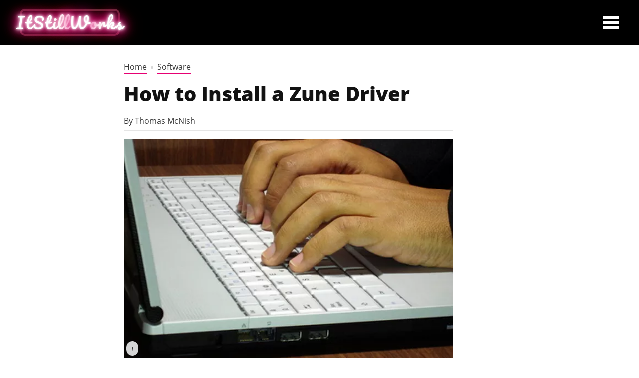

--- FILE ---
content_type: text/html; charset=utf-8
request_url: https://itstillworks.com/install-zune-driver-6805886.html
body_size: 16431
content:
<!DOCTYPE html><html lang="en"> <head><meta charset="utf-8"><meta name="viewport" content="width=device-width"><meta http-equiv="X-UA-Compatible" content="IE=edge,chrome=1"><meta http-equiv="Content-Type" content="text/html; charset=utf-8"><meta name="google-site-verification" content="bAcwWUYbKsarTRubFQ9MOUfLNZwwaG7aL-CcLjTvCsE"><meta name="msvalidate.01" content="129B5DE6FF8DD0ECBDD457C93FF101E3"><meta property="og:site_name" content="It Still Works"><meta property="fb:admins" content><link rel="icon" type="image/png" sizes="32x32" href="//itstillworks.com/public/favicons/favicon-32x32.png"><title>How to Install a Zune Driver | It Still Works</title><meta name="description" content="The Zune is a portable MP3 player released by Microsoft to compete with the iPod. The Zune can connect to your PC, where you can exchange movies and music between the two devices (if your particular Zune plays video). If, however, you've tried connecting your Zune to your PC, only to find out that your computer ..."><meta property="og:type" content="article"><meta property="og:url" content="https://itstillworks.com/install-zune-driver-6805886.html"><meta property="og:description" content="The Zune is a portable MP3 player released by Microsoft to compete with the iPod. The Zune can connect to your PC, where you can exchange movies and music between the two devices (if your particular Zune plays video). If, however, you've tried connecting your Zune to your PC, only to find out that your computer ..."><meta property="og:title" content="How to Install a Zune Driver"><meta property="og:image" content="

  //assets.itstillworks.com/600x400/itstillworks/166/22/fotolia_14075459_XS.jpg"><link rel="canonical" href="https://itstillworks.com/install-zune-driver-6805886.html"><link rel="shortcut icon" href="//itstillworks.com/public/favicons/favicon.ico"><link rel="icon" href="//itstillworks.com/public/favicons/favicon.ico"><link rel="preconnect" href="https://imasdk.googleapis.com/"><link rel="preconnect" href="https://pagead2.googlesyndication.com/"><link rel="preconnect" href="https://adservice.google.com/"><link rel="preconnect" href="https://googleads.g.doubleclick.net/"><link rel="preconnect" href="https://www.googletagservices.com/"><link rel="preconnect" href="https://tpc.googlesyndication.com/"><link rel="preconnect" href="https://amp.akamaized.net/"><script src="//itstillworks.com/dist/js/chunk-vendors.js"></script><script src="//itstillworks.com/dist/js/main.js"></script><script defer src="/public/scripts/adblockdetect/ads.js"></script><script src="https://DmQgokMN7yFBfAP8p.ay.delivery/manager/DmQgokMN7yFBfAP8p" type="text/javascript" referrerpolicy="no-referrer-when-downgrade"></script><script async src="https://pagead2.googlesyndication.com/pagead/js/adsbygoogle.js?client=ca-pub-3235755782694080" crossorigin="anonymous"></script><!-- InMobi Choice. Consent Manager Tag v3.0 (for TCF 2.2) --><script type="text/javascript" async="true">
(function() {
  var host = window.location.hostname.split('.').slice(-2).join('.');
  var element = document.createElement('script');
  var firstScript = document.getElementsByTagName('script')[0];
  var url = 'https://cmp.inmobi.com'
    .concat('/choice/', 'vPn77x7pBG57Y', '/', host, '/choice.js?tag_version=V3');
  var uspTries = 0;
  var uspTriesLimit = 3;
  element.async = true;
  element.type = 'text/javascript';
  element.src = url;

  firstScript.parentNode.insertBefore(element, firstScript);

  function makeStub() {
    var TCF_LOCATOR_NAME = '__tcfapiLocator';
    var queue = [];
    var win = window;
    var cmpFrame;

    function addFrame() {
      var doc = win.document;
      var otherCMP = !!(win.frames[TCF_LOCATOR_NAME]);

      if (!otherCMP) {
        if (doc.body) {
          var iframe = doc.createElement('iframe');

          iframe.style.cssText = 'display:none';
          iframe.name = TCF_LOCATOR_NAME;
          doc.body.appendChild(iframe);
        } else {
          setTimeout(addFrame, 5);
        }
      }
      return !otherCMP;
    }

    function tcfAPIHandler() {
      var gdprApplies;
      var args = arguments;

      if (!args.length) {
        return queue;
      } else if (args[0] === 'setGdprApplies') {
        if (
          args.length > 3 &&
          args[2] === 2 &&
          typeof args[3] === 'boolean'
        ) {
          gdprApplies = args[3];
          if (typeof args[2] === 'function') {
            args[2]('set', true);
          }
        }
      } else if (args[0] === 'ping') {
        var retr = {
          gdprApplies: gdprApplies,
          cmpLoaded: false,
          cmpStatus: 'stub'
        };

        if (typeof args[2] === 'function') {
          args[2](retr);
        }
      } else {
        if(args[0] === 'init' && typeof args[3] === 'object') {
          args[3] = Object.assign(args[3], { tag_version: 'V3' });
        }
        queue.push(args);
      }
    }

    function postMessageEventHandler(event) {
      var msgIsString = typeof event.data === 'string';
      var json = {};

      try {
        if (msgIsString) {
          json = JSON.parse(event.data);
        } else {
          json = event.data;
        }
      } catch (ignore) {}

      var payload = json.__tcfapiCall;

      if (payload) {
        window.__tcfapi(
          payload.command,
          payload.version,
          function(retValue, success) {
            var returnMsg = {
              __tcfapiReturn: {
                returnValue: retValue,
                success: success,
                callId: payload.callId
              }
            };
            if (msgIsString) {
              returnMsg = JSON.stringify(returnMsg);
            }
            if (event && event.source && event.source.postMessage) {
              event.source.postMessage(returnMsg, '*');
            }
          },
          payload.parameter
        );
      }
    }

    while (win) {
      try {
        if (win.frames[TCF_LOCATOR_NAME]) {
          cmpFrame = win;
          break;
        }
      } catch (ignore) {}

      if (win === window.top) {
        break;
      }
      win = win.parent;
    }
	
    if (!cmpFrame) {
      addFrame();
      win.__tcfapi = tcfAPIHandler;
      win.addEventListener('message', postMessageEventHandler, false);
    }
  };

  makeStub();

  function makeGppStub() {
    const CMP_ID = 10;
    const SUPPORTED_APIS = [
      '2:tcfeuv2',
      '6:uspv1',
      '7:usnatv1',
      '8:usca',
      '9:usvav1',
      '10:uscov1',
      '11:usutv1',
      '12:usctv1'
    ];

    window.__gpp_addFrame = function (n) {
      if (!window.frames[n]) {
        if (document.body) {
          var i = document.createElement("iframe");
          i.style.cssText = "display:none";
          i.name = n;
          document.body.appendChild(i);
        } else {
          window.setTimeout(window.__gpp_addFrame, 10, n);
        }
      }
    };
    window.__gpp_stub = function () {
      var b = arguments;
      __gpp.queue = __gpp.queue || [];
      __gpp.events = __gpp.events || [];

      if (!b.length || (b.length == 1 && b[0] == "queue")) {
        return __gpp.queue;
      }

      if (b.length == 1 && b[0] == "events") {
        return __gpp.events;
      }

      var cmd = b[0];
      var clb = b.length > 1 ? b[1] : null;
      var par = b.length > 2 ? b[2] : null;
      if (cmd === "ping") {
        clb(
          {
            gppVersion: "1.1", // must be “Version.Subversion”, current: “1.1”
            cmpStatus: "stub", // possible values: stub, loading, loaded, error
            cmpDisplayStatus: "hidden", // possible values: hidden, visible, disabled
            signalStatus: "not ready", // possible values: not ready, ready
            supportedAPIs: SUPPORTED_APIS, // list of supported APIs
            cmpId: CMP_ID, // IAB assigned CMP ID, may be 0 during stub/loading
            sectionList: [],
            applicableSections: [-1],
            gppString: "",
            parsedSections: {},
          },
          true
        );
      } else if (cmd === "addEventListener") {
        if (!("lastId" in __gpp)) {
          __gpp.lastId = 0;
        }
        __gpp.lastId++;
        var lnr = __gpp.lastId;
        __gpp.events.push({
          id: lnr,
          callback: clb,
          parameter: par,
        });
        clb(
          {
            eventName: "listenerRegistered",
            listenerId: lnr, // Registered ID of the listener
            data: true, // positive signal
            pingData: {
              gppVersion: "1.1", // must be “Version.Subversion”, current: “1.1”
              cmpStatus: "stub", // possible values: stub, loading, loaded, error
              cmpDisplayStatus: "hidden", // possible values: hidden, visible, disabled
              signalStatus: "not ready", // possible values: not ready, ready
              supportedAPIs: SUPPORTED_APIS, // list of supported APIs
              cmpId: CMP_ID, // list of supported APIs
              sectionList: [],
              applicableSections: [-1],
              gppString: "",
              parsedSections: {},
            },
          },
          true
        );
      } else if (cmd === "removeEventListener") {
        var success = false;
        for (var i = 0; i < __gpp.events.length; i++) {
          if (__gpp.events[i].id == par) {
            __gpp.events.splice(i, 1);
            success = true;
            break;
          }
        }
        clb(
          {
            eventName: "listenerRemoved",
            listenerId: par, // Registered ID of the listener
            data: success, // status info
            pingData: {
              gppVersion: "1.1", // must be “Version.Subversion”, current: “1.1”
              cmpStatus: "stub", // possible values: stub, loading, loaded, error
              cmpDisplayStatus: "hidden", // possible values: hidden, visible, disabled
              signalStatus: "not ready", // possible values: not ready, ready
              supportedAPIs: SUPPORTED_APIS, // list of supported APIs
              cmpId: CMP_ID, // CMP ID
              sectionList: [],
              applicableSections: [-1],
              gppString: "",
              parsedSections: {},
            },
          },
          true
        );
      } else if (cmd === "hasSection") {
        clb(false, true);
      } else if (cmd === "getSection" || cmd === "getField") {
        clb(null, true);
      }
      //queue all other commands
      else {
        __gpp.queue.push([].slice.apply(b));
      }
    };
    window.__gpp_msghandler = function (event) {
      var msgIsString = typeof event.data === "string";
      try {
        var json = msgIsString ? JSON.parse(event.data) : event.data;
      } catch (e) {
        var json = null;
      }
      if (typeof json === "object" && json !== null && "__gppCall" in json) {
        var i = json.__gppCall;
        window.__gpp(
          i.command,
          function (retValue, success) {
            var returnMsg = {
              __gppReturn: {
                returnValue: retValue,
                success: success,
                callId: i.callId,
              },
            };
            event.source.postMessage(msgIsString ? JSON.stringify(returnMsg) : returnMsg, "*");
          },
          "parameter" in i ? i.parameter : null,
          "version" in i ? i.version : "1.1"
        );
      }
    };
    if (!("__gpp" in window) || typeof window.__gpp !== "function") {
      window.__gpp = window.__gpp_stub;
      window.addEventListener("message", window.__gpp_msghandler, false);
      window.__gpp_addFrame("__gppLocator");
    }
  };

  makeGppStub();

  var uspStubFunction = function() {
    var arg = arguments;
    if (typeof window.__uspapi !== uspStubFunction) {
      setTimeout(function() {
        if (typeof window.__uspapi !== 'undefined') {
          window.__uspapi.apply(window.__uspapi, arg);
        }
      }, 500);
    }
  };

  var checkIfUspIsReady = function() {
    uspTries++;
    if (window.__uspapi === uspStubFunction && uspTries < uspTriesLimit) {
      console.warn('USP is not accessible');
    } else {
      clearInterval(uspInterval);
    }
  };

  if (typeof window.__uspapi === 'undefined') {
    window.__uspapi = uspStubFunction;
    var uspInterval = setInterval(checkIfUspIsReady, 6000);
  }
})();

window.__tcfapi('addEventListener', 2, function(data, success) {
  if (!data.gdprApplies) {
    // default non-GDPR consent
    window.gtag('consent', 'update', {
      "ad_storage": "granted",
      "ad_user_data": "granted",
      "analytics_storage": "granted",
      "functionality_storage": "granted",
      "personalization_storage": "granted",
      "ad_personalization": "granted",
      "security_storage": "granted"
    });

    // shim OneTrust dependant tags
    window.dataLayer.push({
      event: 'OneTrustGroupsUpdated',
      OnetrustActiveGroups: ',' + ['C0001', 'C0002', 'C0003', 'C0004'].join(',') + ',',
    });
  }
});
</script><!-- End InMobi Choice. Consent Manager Tag v3.0 (for TCF 2.2) --><!-- Custom Dimension dataLayer --><script title="dataLayer" type="text/javascript">
  var dataLayer = [] || window.dataLayer;

  function getPublishedDateISO() {
    var pubDate ="2010-08-01 19:57:13" || "2010-08-01 19:57:13" || null

    if (pubDate) {
      return new Date(pubDate.replace(/ /g, 'T')).toISOString()
    } else {
      return
    }
  }

  function getUpdatedDateISO() {
    var updateDate ="2010-08-01 19:57:13" || null

    if (updateDate) {
      return new Date(updateDate.replace(/ /g, 'T')).toISOString()
    } else {
      return
    }
  }

  function create_UUID() {
     var pow = Math.pow(10, 10);
     var uuid = Math.floor(Math.random()*pow) + '.' + Math.floor(Math.random()*pow);
     return uuid;
  }

  function find_ppid() {
     if(!localStorage.getItem('ppid')) {
        ppid = create_UUID();
        localStorage.setItem('ppid', ppid);
        return ppid;
     } else {
        return localStorage.getItem('ppid');
     }
  }

  var ppid = find_ppid() || '';

  dataLayer.push({
    "pagetype": "Article",
    "subpagetype": "Topic View",
    "pageview_type": "standard",
    "studioid": "804c0955-afdb-4891-a3dd-895c9d54b820",
    "content_id": "13381197",
    "content_name": "How to Install a Zune Driver",
    "author": "Thomas McNish",
    "lg_uuid": ppid,
    "scroll": 0,"category": "Software","adcat1": "technology_computing","adcat2": "consumer_electronics","adcat3": "game_systems_consoles","topic1": [],
    "topic2": [],
    "topic3": [],
    "tags": [],
    "published": getPublishedDateISO() || getUpdatedDateISO() || '', 
    "updated": getUpdatedDateISO() || getPublishedDateISO() || ''
  })
</script><!-- End Custom Dimension dataLayer --><script type="text/javascript">
  // *** helper functions for removing jquery *** //

// cross-browser doc ready function
function docReady(callback) {
	if (document.readyState != 'loading'){
		callback();
	} else if (document.addEventListener) {
		document.addEventListener('DOMContentLoaded', callback);
	} else {
		document.attachEvent('onreadystatechange', function() {
			if (document.readyState != 'loading')
				callback();
		});
	}
}

// cross-browser add event listener (IE8)
function addListener(el, eventName, handler) {
	if (el && el.addEventListener)
		el.addEventListener(eventName, handler);
	else if (el && el.attachEvent) {
		el.attachEvent('on' + eventName, function(){
			handler.call(el);
		});
	} else
		return false;
		//console.error("couldn't attach event: " + eventName + " to element: " + el);
}

function removeClass(el, className){
	if (el && el.classList)
		el.classList.remove(className);
	else if (el)
		el.className = el.className.replace(new RegExp('(^|\\b)' + className.split(' ').join('|') + '(\\b|$)', 'gi'), ' ');
	else
		return false;
		//console.error("couldn't remove class: " + className + " from element: " + el);
}

function addClass(el, className){
	if (el && el.classList)
	  el.classList.add(className);
	else if (el)
	  el.className += ' ' + className;
	else
		return false;
		//console.error("couldn't add class: " + className + " to element: " + el);
}

function hasClass(el, className){
	if (el && el.classList)
	  return el.classList.contains(className);
	else if (el)
	  return new RegExp('(^| )' + className + '( |$)', 'gi').test(el.className);
	else
		return null;
}

function getIndex(el){
  let i = 0;
  while (el.previousSibling != null){
    if (el.previousSibling.nodeType == 1){
      // only count actual elements, not text nodes
      i++;
    }
    el = el.previousSibling;
  }
  return i;
}

</script><!-- Bing Webmaster Tool Auth --><meta name="msvalidate.01" content="129B5DE6FF8DD0ECBDD457C93FF101E3"><script type="application/ld+json">
{"@context": "https://schema.org", "@type": "WebPage", "@id": "https://itstillworks.com/install-zune-driver-6805886.html", "url": "https://itstillworks.com/install-zune-driver-6805886.html", "name": "How to Install a Zune Driver", "breadcrumb": {"@type": "BreadcrumbList", "itemListElement": [{"@type": "ListItem", "position": 1, "item": {"@type": "Website", "@id": "https://itstillworks.com/software/", "url": "https://itstillworks.com/software/", "name": "Software", "_id": "https://itstillworks.com/software/", "external_url": "https://itstillworks.com/software/"}}]}, "inLanguage": "en-US", "mainEntity": {"@type": "Article", "@id": "https://itstillworks.com/install-zune-driver-6805886.html", "url": "https://itstillworks.com/install-zune-driver-6805886.html", "mainEntityofPage": "true", "datePublished": "2010-08-01 19:57:13", "dateModified": "2019-01-10 20:08:40.144000", "headline": "How to Install a Zune Driver", "description": "How to Install a Zune Driver. The Zune is a portable MP3 player released by Microsoft to compete with the iPod. The Zune can connect to your PC, where you can exchange movies and music between the two devices (if your particular Zune plays video). If, however, you've tried connecting your Zune to your PC, only to find out that your computer doesn't recognize it, you'll have to reinstall its driver. Upon completing this process, your computer should recognize your Zune, and all of its functions will be fully operational again.", "Publisher": {"@type": "Organization", "name": "It Still Works", "logo": {"@type": "ImageObject", "url": "https://itstillworks.com/public/images/ItStillWorks_Logo_040617.png", "_id": "https://itstillworks.com/public/images/ItStillWorks_Logo_040617.png", "external_url": "https://itstillworks.com/public/images/ItStillWorks_Logo_040617.png"}}, "Author": {"@type": "person", "name": "Thomas McNish"}, "image": {"@type": "ImageObject", "url": "http://cpi.studiod.com/www_ehow_com/photos.demandstudios.com/166/22/fotolia_14075459_XS.jpg", "height": 300, "width": 400, "thumbnail_url": "http://cpi.studiod.com/www_ehow_com/photos.demandstudios.com/166/22/fotolia_14075459_XS.jpg", "_id": "http://cpi.studiod.com/www_ehow_com/photos.demandstudios.com/166/22/fotolia_14075459_XS.jpg", "external_url": "http://cpi.studiod.com/www_ehow_com/photos.demandstudios.com/166/22/fotolia_14075459_XS.jpg"}, "thumbnail": "http://cpi.studiod.com/www_ehow_com/photos.demandstudios.com/166/22/fotolia_14075459_XS.jpg", "_id": "https://itstillworks.com/install-zune-driver-6805886.html", "external_url": "https://itstillworks.com/install-zune-driver-6805886.html"}, "_id": "https://itstillworks.com/install-zune-driver-6805886.html", "external_url": "https://itstillworks.com/install-zune-driver-6805886.html"}
</script><script type="application/ld+json">
{"@context": "https://schema.org", "@type": "WebPage", "@id": "https://itstillworks.com/install-zune-driver-6805886.html", "url": "https://itstillworks.com/install-zune-driver-6805886.html", "name": "How to Install a Zune Driver", "breadcrumb": {"@type": "BreadcrumbList", "itemListElement": [{"@type": "ListItem", "position": 1, "item": {"@type": "Website", "@id": "https://itstillworks.com/software/", "url": "https://itstillworks.com/software/", "name": "Software", "_id": "https://itstillworks.com/software/", "external_url": "https://itstillworks.com/software/"}}]}, "inLanguage": "en-US", "mainEntity": {"@type": "Article", "@id": "https://itstillworks.com/install-zune-driver-6805886.html", "url": "https://itstillworks.com/install-zune-driver-6805886.html", "mainEntityofPage": "true", "datePublished": "2010-08-01 19:57:13", "dateModified": "2019-01-10 20:08:40.144000", "headline": "How to Install a Zune Driver", "description": "How to Install a Zune Driver. The Zune is a portable MP3 player released by Microsoft to compete with the iPod. The Zune can connect to your PC, where you can exchange movies and music between the two devices (if your particular Zune plays video). If, however, you've tried connecting your Zune to your PC, only to find out that your computer doesn't recognize it, you'll have to reinstall its driver. Upon completing this process, your computer should recognize your Zune, and all of its functions will be fully operational again.", "Publisher": {"@type": "Organization", "name": "It Still Works", "logo": {"@type": "ImageObject", "url": "https://itstillworks.com/public/images/ItStillWorks_Logo_040617.png", "_id": "https://itstillworks.com/public/images/ItStillWorks_Logo_040617.png", "external_url": "https://itstillworks.com/public/images/ItStillWorks_Logo_040617.png"}}, "Author": {"@type": "person", "name": "Thomas McNish"}, "image": {"@type": "ImageObject", "url": "http://cpi.studiod.com/www_ehow_com/photos.demandstudios.com/166/22/fotolia_14075459_XS.jpg", "height": 300, "width": 400, "thumbnail_url": "http://cpi.studiod.com/www_ehow_com/photos.demandstudios.com/166/22/fotolia_14075459_XS.jpg", "_id": "http://cpi.studiod.com/www_ehow_com/photos.demandstudios.com/166/22/fotolia_14075459_XS.jpg", "external_url": "http://cpi.studiod.com/www_ehow_com/photos.demandstudios.com/166/22/fotolia_14075459_XS.jpg"}, "thumbnail": "http://cpi.studiod.com/www_ehow_com/photos.demandstudios.com/166/22/fotolia_14075459_XS.jpg", "_id": "https://itstillworks.com/install-zune-driver-6805886.html", "external_url": "https://itstillworks.com/install-zune-driver-6805886.html"}, "_id": "https://itstillworks.com/install-zune-driver-6805886.html", "external_url": "https://itstillworks.com/install-zune-driver-6805886.html"}
</script><script>
  window.documentProfile = {
    "url": "http://itstillworks.com/install-zune-driver-6805886.html","pagetype": "article"
    ,"format": "topic view","content_name": "How to Install a Zune Driver","category": "software","rcp": [{"url": "itstillworks.com/update-driver-windows-movie-maker-8587764.html", "title": "How to Update Your Driver for Windows Movie Maker", "image_url": "#", "_id": "itstillworks.com/update-driver-windows-movie-maker-8587764.html", "external_url": "itstillworks.com/update-driver-windows-movie-maker-8587764.html"}, {"url": "itstillworks.com/13341939/how-to-update-the-drivers-in-a-veho-film-scanner", "title": "How to Update the Drivers in a Veho Film Scanner", "image_url": "#", "_id": "itstillworks.com/13341939/how-to-update-the-drivers-in-a-veho-film-scanner", "external_url": "itstillworks.com/13341939/how-to-update-the-drivers-in-a-veho-film-scanner"}, {"url": "itstillworks.com/install-easycap-xp-8396612.html", "title": "How to Install EasyCAP in XP", "image_url": "#", "_id": "itstillworks.com/install-easycap-xp-8396612.html", "external_url": "itstillworks.com/install-easycap-xp-8396612.html"}, {"url": "itstillworks.com/enable-bluetooth-lenovo-s10-7234121.html", "title": "How to Enable Bluetooth in a Lenovo S10", "image_url": "http://cpi.studiod.com/www_ehow_com/i.ehow.com/images/a06/qa/lt/determine-bluetooth-stack-800x800.jpg", "_id": "itstillworks.com/enable-bluetooth-lenovo-s10-7234121.html", "external_url": "itstillworks.com/enable-bluetooth-lenovo-s10-7234121.html"}, {"url": "itstillworks.com/enable-javascript-errors-ie-8290513.html", "title": "How to Enable JavaScript Errors in IE", "image_url": "#", "_id": "itstillworks.com/enable-javascript-errors-ie-8290513.html", "external_url": "itstillworks.com/enable-javascript-errors-ie-8290513.html"}, {"url": "itstillworks.com/uninstall-windows-defender-updates-8454151.html", "title": "How to Uninstall Windows Defender Updates", "image_url": "#", "_id": "itstillworks.com/uninstall-windows-defender-updates-8454151.html", "external_url": "itstillworks.com/uninstall-windows-defender-updates-8454151.html"}, {"url": "itstillworks.com/install-ipod-shuffle-software-8638226.html", "title": "How to Install iPod Shuffle Software", "image_url": "#", "_id": "itstillworks.com/install-ipod-shuffle-software-8638226.html", "external_url": "itstillworks.com/install-ipod-shuffle-software-8638226.html"}, {"url": "itstillworks.com/manually-start-add-hardware-wizard-7346800.html", "title": "How to Manually Start the Add Hardware Wizard", "image_url": "#", "_id": "itstillworks.com/manually-start-add-hardware-wizard-7346800.html", "external_url": "itstillworks.com/manually-start-add-hardware-wizard-7346800.html"}, {"url": "itstillworks.com/scan-missing-dll-files-7171758.html", "title": "How to Scan for Missing Dll Files", "image_url": "http://cpi.studiod.com/www_ehow_com/i.ehow.com/images/a06/qr/un/troubleshoot-microsoft-arc-mouse-800x800.jpg", "_id": "itstillworks.com/scan-missing-dll-files-7171758.html", "external_url": "itstillworks.com/scan-missing-dll-files-7171758.html"}, {"url": "itstillworks.com/remove-solidworks-registry-files-8346550.html", "title": "How to Remove Solidworks Registry Files", "image_url": "#", "_id": "itstillworks.com/remove-solidworks-registry-files-8346550.html", "external_url": "itstillworks.com/remove-solidworks-registry-files-8346550.html"}, {"url": "itstillworks.com/install-java-6-update-7-6314813.html", "title": "How to Install Java 6 Update 7", "image_url": "http://cpi.studiod.com/www_ehow_com/i.ehow.com/images/a06/86/11/install-drivers-800x800.jpg", "_id": "itstillworks.com/install-java-6-update-7-6314813.html", "external_url": "itstillworks.com/install-java-6-update-7-6314813.html"}, {"url": "itstillworks.com/stop-inappropriate-popups-5006066.html", "title": "How to Stop Inappropriate Pop-Ups", "image_url": "#", "_id": "itstillworks.com/stop-inappropriate-popups-5006066.html", "external_url": "itstillworks.com/stop-inappropriate-popups-5006066.html"}, {"url": "itstillworks.com/turn-internal-camera-sony-vaio-11487.html", "title": "How to Turn On the Internal Camera on My Sony Vaio", "image_url": "http://photos.demandstudios.com/getty/article/18/83/79167595_XS.jpg", "_id": "itstillworks.com/turn-internal-camera-sony-vaio-11487.html", "external_url": "itstillworks.com/turn-internal-camera-sony-vaio-11487.html"}, {"url": "itstillworks.com/convert-scanned-document-word-document-8237291.html", "title": "How to Convert a Scanned Document to Word", "image_url": "http://cpi.studiod.com/www_ehow_com/i.ehow.com/images/a05/mg/jd/convert-_ppp-adobe-file-800x800.jpg", "_id": "itstillworks.com/convert-scanned-document-word-document-8237291.html", "external_url": "itstillworks.com/convert-scanned-document-word-document-8237291.html"}, {"url": "itstillworks.com/13579570/skype", "title": "Skype", "image_url": "#", "_id": "itstillworks.com/13579570/skype", "external_url": "itstillworks.com/13579570/skype"}, {"url": "itstillworks.com/call-listen-voicemail-7575375.html", "title": "How to Call and Listen to Voicemail", "image_url": "#", "_id": "itstillworks.com/call-listen-voicemail-7575375.html", "external_url": "itstillworks.com/call-listen-voicemail-7575375.html"}, {"url": "itstillworks.com/print-11-17-8183410.html", "title": "How to Print an 11 X 17", "image_url": "#", "_id": "itstillworks.com/print-11-17-8183410.html", "external_url": "itstillworks.com/print-11-17-8183410.html"}, {"url": "itstillworks.com/remove-windows-validation-popups-7346159.html", "title": "How to Remove Windows Validation Pop-ups", "image_url": "#", "_id": "itstillworks.com/remove-windows-validation-popups-7346159.html", "external_url": "itstillworks.com/remove-windows-validation-popups-7346159.html"}, {"url": "itstillworks.com/add-philips-gogear-mp3-player-8592259.html", "title": "How to Add iTunes Music to a Philips GoGear MP3 Player", "image_url": "#", "_id": "itstillworks.com/add-philips-gogear-mp3-player-8592259.html", "external_url": "itstillworks.com/add-philips-gogear-mp3-player-8592259.html"}, {"url": "itstillworks.com/remove-ramdisk-8540690.html", "title": "How to Remove Ramdisk", "image_url": "http://cpi.studiod.com/www_ehow_com/i.ehow.com/images/a08/4k/gi/remove-ramdisk-800x800.jpg", "_id": "itstillworks.com/remove-ramdisk-8540690.html", "external_url": "itstillworks.com/remove-ramdisk-8540690.html"}]}
</script><link rel="preload" href="/public/fonts/open-sans-v16-latin/open-sans-v16-latin-800.woff" as="font" type="font/woff" crossorigin="anonymous"><link rel="preload" href="/public/fonts/open-sans-v16-latin/open-sans-v16-latin-regular.woff" as="font" type="font/woff" crossorigin="anonymous"><meta charset="utf-8"><meta http-equiv="X-UA-Compatible" content="IE=edge"><meta name="viewport" content="width=device-width,initial-scale=1"><meta name="theme-color" content="#206EC8"><meta name="apple-mobile-web-app-capable" content="no"><meta name="apple-mobile-web-app-status-bar-style" content="default"><meta name="apple-mobile-web-app-title" content="itstillworks"><meta name="msapplication-TileImage" content="//itstillworks.com/dist/favicons/mstile-150x150.png"><meta name="msapplication-TileColor" content="#414141"><link href="//itstillworks.com/dist/css/widget-hero-slider.css" rel="prefetch"><link href="//itstillworks.com/dist/js/ie-fetch-polyfill.js" rel="prefetch"><link href="//itstillworks.com/dist/js/inline-references.js" rel="prefetch"><link href="//itstillworks.com/dist/js/intersection-observer-polyfill.js" rel="prefetch"><link href="//itstillworks.com/dist/js/widget-hero-slider.js" rel="prefetch"><link href="//itstillworks.com/dist/js/chunk-vendors.js" rel="preload" as="script"><link href="//itstillworks.com/dist/js/main.js" rel="preload" as="script"><link rel="icon" type="image/png" sizes="32x32" href="//itstillworks.com/dist/favicons/favicon-32x32.png"><link rel="icon" type="image/png" sizes="16x16" href="//itstillworks.com/dist/favicons/favicon-16x16.png"><link rel="manifest" href="//itstillworks.com/dist/manifest.json"><link rel="apple-touch-icon" href="//itstillworks.com/dist/favicons/apple-touch-icon.png"><link rel="mask-icon" href="//itstillworks.com/dist/img/icons/safari-pinned-tab.svg" color="#206EC8"><style type="text/css">/*! normalize.css v8.0.1 | MIT License | github.com/necolas/normalize.css */html{line-height:1.15;-webkit-text-size-adjust:100% }body{margin:0}main{display:block}h1{margin:.67em 0}hr{-webkit-box-sizing:content-box;box-sizing:content-box;height:0;overflow:visible}pre{font-family:monospace,monospace;font-size:1em}a{background-color:transparent}abbr[title]{border-bottom:none;text-decoration:underline;-webkit-text-decoration:underline dotted;text-decoration:underline dotted}b,strong{font-weight:bolder}code,kbd,samp{font-family:monospace,monospace;font-size:1em}small{font-size:80% }sub,sup{font-size:75%;line-height:0;position:relative;vertical-align:baseline}sub{bottom:-.25em}sup{top:-.5em}img{border-style:none}button,input,optgroup,select,textarea{font-family:inherit;font-size:100%;line-height:1.15;margin:0}button,input{overflow:visible}button,select{text-transform:none}[type=button],[type=reset],[type=submit],button{-webkit-appearance:button}[type=button]::-moz-focus-inner,[type=reset]::-moz-focus-inner,[type=submit]::-moz-focus-inner,button::-moz-focus-inner{border-style:none;padding:0}[type=button]:-moz-focusring,[type=reset]:-moz-focusring,[type=submit]:-moz-focusring,button:-moz-focusring{outline:1px dotted ButtonText}fieldset{padding:.35em .75em .625em}legend{-webkit-box-sizing:border-box;box-sizing:border-box;color:inherit;display:table;max-width:100%;padding:0;white-space:normal}progress{vertical-align:baseline}textarea{overflow:auto}[type=checkbox],[type=radio]{-webkit-box-sizing:border-box;box-sizing:border-box;padding:0}[type=number]::-webkit-inner-spin-button,[type=number]::-webkit-outer-spin-button{height:auto}[type=search]{-webkit-appearance:textfield;outline-offset:-2px}[type=search]::-webkit-search-decoration{-webkit-appearance:none}::-webkit-file-upload-button{-webkit-appearance:button;font:inherit}details{display:block}summary{display:list-item}[hidden],template{display:none}figure{text-align:center}@font-face{font-family:Open Sans;font-style:normal;font-weight:400;font-display:swap;src:url(/public/fonts/open-sans-v16-latin/open-sans-v16-latin-regular.eot);src:local("Open Sans Regular"),local("OpenSans-Regular"),url(/public/fonts/open-sans-v16-latin/open-sans-v16-latin-regular.eot?#iefix) format("embedded-opentype"),url(/public/fonts/open-sans-v16-latin/open-sans-v16-latin-regular.woff) format("woff"),url(/public/fonts/open-sans-v16-latin/open-sans-v16-latin-regular.ttf) format("truetype"),url(/public/fonts/open-sans-v16-latin/open-sans-v16-latin-regular.svg#OpenSans) format("svg")}@font-face{font-family:Open Sans;font-style:normal;font-display:swap;font-weight:800;src:url(/public/fonts/open-sans-v16-latin/open-sans-v16-latin-800.eot);src:local("Open Sans ExtraBold"),local("OpenSans-ExtraBold"),url(/public/fonts/open-sans-v16-latin/open-sans-v16-latin-800.eot?#iefix) format("embedded-opentype"),url(/public/fonts/open-sans-v16-latin/open-sans-v16-latin-800.woff) format("woff"),url(/public/fonts/open-sans-v16-latin/open-sans-v16-latin-800.ttf) format("truetype"),url(/public/fonts/open-sans-v16-latin/open-sans-v16-latin-800.svg#OpenSans) format("svg")}@font-face{font-family:Pacifico;font-display:swap;font-style:normal;font-weight:400;src:url(/public/fonts/pacifico-v16-latin/pacifico-v16-latin-regular.eot);src:local("Pacifico Regular"),local("Pacifico-Regular"),url(/public/fonts/pacifico-v16-latin/pacifico-v16-latin-regular.eot?#iefix) format("embedded-opentype"),url(/public/fonts/pacifico-v16-latin/pacifico-v16-latin-regular.woff) format("woff"),url(/public/fonts/pacifico-v16-latin/pacifico-v16-latin-regular.ttf) format("truetype"),url(/public/fonts/pacifico-v16-latin/pacifico-v16-latin-regular.svg#Pacifico) format("svg")}*{-webkit-box-sizing:border-box;box-sizing:border-box;margin:0;padding:0;line-height:normal;font-family:sans-serif;font-size:1rem}h1,h2,h3,h4,h5{color:#121212;font-family:Open Sans,sans-serif}a,li,ol,p,span,ul{font-family:Open Sans,sans-serif;color:#383838}a,a:visited{color:#121212;text-decoration:none}.article-page .article-page-container .article-body-container .main-column .video-player-container-wrapper .attribution{color:#383838}.article-page .article-page-container .article-body-container .main-column .video-player-container-wrapper .info-wrapper a,.article-page .article-page-container .article-body-container .main-column .video-player-container-wrapper .info-wrapper span{font-size:1rem;line-height:1.25rem;border-bottom:none}.logo{display:block;text-align:center;text-shadow:0 0 5px #fff,0 0 10px #fff,0 0 15px #e60073,0 0 20px #e60073,0 0 25px #e60073,0 0 30px #e60073,0 0 35px #e60073;-webkit-animation:pulse 2s ease-in-out infinite alternate;animation:pulse 2s ease-in-out infinite alternate;width:200px;height:90px;position:relative}@media(max-width:1200px){.logo{width:130px}}.logo .back-drop{background:#000;border:4px solid #583535;border-radius:10px;width:100%;height:60%;position:absolute;top:50%;left:50%;-webkit-transform:translate(-50%,-50%);transform:translate(-50%,-50%);z-index:1}@media(max-width:992px){.logo .back-drop{height:50% }}.logo .text{display:block;font-size:2rem;color:#fff;font-family:Pacifico,sans-serif;position:absolute;top:50%;left:50%;-webkit-transform:translate(-50%,-50%);transform:translate(-50%,-50%);z-index:2;letter-spacing:2px}@media(max-width:1200px){.logo .text{font-size:1.5rem}}.logo .text .blinker{font-family:Pacifico,sans-serif;font-size:2rem;color:#fff;-webkit-animation:blink 1s linear infinite;animation:blink 1s linear infinite}@media(max-width:1200px){.logo .text .blinker{font-size:1.5rem}}@-webkit-keyframes blink{0%{opacity:1}1%{opacity:0}2%{opacity:1}16%{opacity:1}17%{opacity:0}20%{opacity:1}to{opacity:1}}@-webkit-keyframes pulse{0%{text-shadow:0 0 5px #fff,0 0 10px #fff,0 0 15px #e60073,0 0 20px #e60073,0 0 25px #e60073,0 0 30px #e60073,0 0 35px #e60073}to{text-shadow:0 0 10px #fff,0 0 20px #fff,0 0 30px #e60073,0 0 40px #e60073,0 0 50px #e60073,0 0 60px #e60073,0 0 70px #e60073}}.horizontal-container{max-height:90px}.horizontal-container .horizontal-ad{width:728px;height:90px}@media(max-width:992px){.horizontal-container{display:none}}.desktop-link-ad{margin:0 0 1rem 0;height:250px}.rightrail-display-ad{min-height:600px}.adsense-inline{display:inline-block;width:100%;margin:10px auto;min-height:280px}.mobile-display-ad{text-align:center;margin:0 auto}.main-ad{min-height:450px;margin-bottom:1rem}@media(max-width:1200px){.main-ad{min-height:600px;margin-bottom:0}}.article-page .article-page-container .article-body-container .main-column .taboola-ads a{border-bottom:none}.article-page .article-page-container .article-body-container .main-column .taboola-ads a span{font-size:.75rem;line-height:1rem}[data-ad-unit-name=sticky-video-player]{margin:1rem 0}[data-ad-unit-name=sticky-video-player].hide-ad{display:none}body .fixed-bottom-ad{display:block;position:fixed;bottom:0;max-height:100px;width:100%;text-align:center;background-color:rgba(0,0,0,.2);z-index:9999}body .fixed-bottom-ad .close-button{display:none;position:absolute;top:-1.85rem;right:0;font-family:sans-serif;background-color:rgba(0,0,0,.2);border-radius:50% 50% 0 0;padding:.5rem 1rem .25rem}body.fixed-bottom-ad-closed .fixed-bottom-ad{display:none}body.adblock-detected .right-column .sticky-container{position:relative;height:100vh}body.adblock-detected .right-column .sticky-container .adblock-medianet-rightrail{position:absolute;bottom:250px;min-height:600px}.site-footer{background:#000;border-top:3px solid #fff;padding-bottom:3rem}.site-footer .section-wrapper{max-width:1200px;margin:0 auto;display:-webkit-box;display:-ms-flexbox;display:flex;-webkit-box-pack:justify;-ms-flex-pack:justify;justify-content:space-between;padding:2rem 0}@media(max-width:1200px){.site-footer .section-wrapper{padding:2rem 1rem}}@media(max-width:992px){.site-footer .section-wrapper{-ms-flex-wrap:wrap;flex-wrap:wrap}}.site-footer .section-wrapper .site-branding{width:calc(33.33333% - 1.33333rem);margin-right:2rem}@media(max-width:992px){.site-footer .section-wrapper .site-branding{width:100%;margin-bottom:2rem;margin-right:unset}}.site-footer .section-wrapper .site-branding .logo-row{display:-webkit-box;display:-ms-flexbox;display:flex;-webkit-box-align:center;-ms-flex-align:center;align-items:center}@media(max-width:992px){.site-footer .section-wrapper .site-branding .logo-row{-webkit-box-pack:center;-ms-flex-pack:center;justify-content:center}}.site-footer .section-wrapper .site-branding .logo-row .logo{margin-right:2rem}.site-footer .section-wrapper .site-branding .logo-row .leaf-logo{display:-webkit-box;display:-ms-flexbox;display:flex;-webkit-box-align:center;-ms-flex-align:center;align-items:center}.site-footer .section-wrapper .site-branding .logo-row .leaf-logo span{color:#fff;margin-right:1rem;font-size:.7rem}.site-footer .section-wrapper .site-branding .logo-row .leaf-logo svg{height:75px}.site-footer .section-wrapper .site-branding .summary{color:#fff}@media(max-width:992px){.site-footer .section-wrapper .site-branding .summary{text-align:center}}.site-footer .section-wrapper .site-categories{margin-right:2rem}@media(max-width:992px){.site-footer .section-wrapper .site-categories{margin-bottom:2rem;width:100%;margin-right:unset}}.site-footer .section-wrapper .site-categories .heading{border-bottom:1px solid #fff;padding-bottom:.5rem;color:#fff;text-transform:uppercase}.site-footer .section-wrapper .site-categories .navigation{display:-webkit-box;display:-ms-flexbox;display:flex;-ms-flex-wrap:wrap;flex-wrap:wrap;list-style:none;-webkit-box-pack:justify;-ms-flex-pack:justify;justify-content:space-between;padding:0;width:410px}@media(max-width:992px){.site-footer .section-wrapper .site-categories .navigation{width:100% }}.site-footer .section-wrapper .site-categories .navigation .category{margin:1rem 0 0 0;width:33% }.site-footer .section-wrapper .site-categories .navigation .category a{color:#fff;-webkit-transition:color .2s ease-in-out;transition:color .2s ease-in-out}.site-footer .section-wrapper .site-categories .navigation .category a:hover{color:#e60073}@media(max-width:992px){.site-footer .section-wrapper .site-info{width:100% }}.site-footer .section-wrapper .site-info .heading{border-bottom:1px solid #fff;padding-bottom:.5rem;color:#fff;text-transform:uppercase}.site-footer .section-wrapper .site-info .navigation{list-style:none}.site-footer .section-wrapper .site-info .navigation .category{margin-top:1rem}.site-footer .section-wrapper .site-info .navigation .category a{color:#fff}.site-footer .section-wrapper .site-info .navigation .category a:hover{color:#e60073}body.navigation-open{height:100vh;overflow:hidden}body.navigation-open .header .header-wrapper .hamburger-button span{display:none}body.navigation-open .header .header-wrapper .hamburger-button span:first-child{display:block;-webkit-transform:translateY(5px) rotate(45deg);transform:translateY(5px) rotate(45deg)}body.navigation-open .header .header-wrapper .hamburger-button span:last-child{display:block;-webkit-transform:translateY(-5px) rotate(-45deg);transform:translateY(-5px) rotate(-45deg)}body.navigation-open .header .header-wrapper .site-navigation{right:0}.header{width:100%;display:block;position:fixed;top:0;left:0;height:90px;z-index:9999;background:#000}@media(max-width:1200px){.header{padding:0 2rem}}@media(max-width:992px){.header{height:60px;-webkit-box-shadow:none;box-shadow:none}}@media(max-width:640px){.header{padding:0 1rem}}.header .header-wrapper{display:-webkit-box;display:-ms-flexbox;display:flex;-webkit-box-pack:justify;-ms-flex-pack:justify;justify-content:space-between;max-width:1200px;margin:0 auto;-webkit-box-align:center;-ms-flex-align:center;align-items:center;max-height:100% }.header .header-wrapper .back-button{display:none;width:25px;height:25px;border-left:5px solid #fff;border-bottom:5px solid #fff;-webkit-transform:rotate(45deg);transform:rotate(45deg)}@media(max-width:992px){.header .header-wrapper .back-button{display:block}}.header .header-wrapper .logo{display:block;text-align:center;text-shadow:0 0 5px #fff,0 0 10px #fff,0 0 15px #e60073,0 0 20px #e60073,0 0 25px #e60073,0 0 30px #e60073,0 0 35px #e60073;-webkit-animation:pulse 2s ease-in-out infinite alternate;animation:pulse 2s ease-in-out infinite alternate;width:200px;height:90px;position:relative}@media(max-width:1200px){.header .header-wrapper .logo{width:130px}}.header .header-wrapper .logo .back-drop{background:#000;border:4px solid #583535;border-radius:10px;width:100%;height:60%;position:absolute;top:50%;left:50%;-webkit-transform:translate(-50%,-50%);transform:translate(-50%,-50%);z-index:1}@media(max-width:992px){.header .header-wrapper .logo .back-drop{height:50% }}.header .header-wrapper .logo .text{display:block;font-size:2rem;color:#fff;font-family:Pacifico,sans-serif;position:absolute;top:50%;left:50%;-webkit-transform:translate(-50%,-50%);transform:translate(-50%,-50%);z-index:2;letter-spacing:2px}@media(max-width:1200px){.header .header-wrapper .logo .text{font-size:1.5rem}}.header .header-wrapper .logo .text .blinker{font-family:Pacifico,sans-serif;font-size:2rem;color:#fff;-webkit-animation:blink 1s linear infinite;animation:blink 1s linear infinite}@media(max-width:1200px){.header .header-wrapper .logo .text .blinker{font-size:1.5rem}}.header .header-wrapper .hamburger-button{height:36px;display:-webkit-box;display:-ms-flexbox;display:flex;-webkit-box-orient:vertical;-webkit-box-direction:normal;-ms-flex-direction:column;flex-direction:column;-webkit-box-pack:center;-ms-flex-pack:center;justify-content:center;cursor:pointer}.header .header-wrapper .hamburger-button span{height:5px;width:32px;margin-bottom:5px;background:#fff;-webkit-transition:all .1s ease-in-out;transition:all .1s ease-in-out}.header .header-wrapper .hamburger-button span:last-child{margin-bottom:0}.header .header-wrapper .site-navigation{position:fixed;right:-100vw;height:calc(100vh - 90px);overflow-y:scroll;top:90px;background:#e60073;padding:2rem 3rem;-webkit-box-shadow:-5px 10px 10px 10px rgba(0,0,0,.1);box-shadow:-5px 10px 10px 10px rgba(0,0,0,.1);-webkit-transition:right .2s ease-in-out;transition:right .2s ease-in-out}@media(max-width:992px){.header .header-wrapper .site-navigation{top:60px;height:calc(100vh - 60px);padding:1rem 1.5rem}}.header .header-wrapper .site-navigation .search{margin-bottom:1rem;position:relative;width:200px;height:2rem;overflow:hidden}.header .header-wrapper .site-navigation .search .query-input{padding:0 3rem 0 1rem;height:100%;width:100%;border:none;outline:none;-webkit-box-shadow:inset 0 0 6px 2px rgba(0,0,0,.1);box-shadow:inset 0 0 6px 2px rgba(0,0,0,.1)}.header .header-wrapper .site-navigation .search button{position:absolute;top:0;right:0;width:2rem;display:-webkit-box;display:-ms-flexbox;display:flex;-webkit-box-pack:center;-ms-flex-pack:center;justify-content:center;-webkit-box-align:center;-ms-flex-align:center;align-items:center;height:100%;background:#000;border:none}.header .header-wrapper .site-navigation .navigation{list-style:none}.header .header-wrapper .site-navigation .navigation .category{margin-bottom:1rem;font-weight:700}.header .header-wrapper .site-navigation .navigation .category a{-webkit-transition:color .1s ease-in-out;transition:color .1s ease-in-out;letter-spacing:1px;text-transform:uppercase;font-size:.85rem;color:#fff}.header .header-wrapper .site-navigation .navigation .category a:hover{color:#000}.header .header-wrapper .site-navigation .navigation .category:last-child{margin-bottom:0}@keyframes blink{0%{opacity:1}1%{opacity:0}2%{opacity:1}16%{opacity:1}17%{opacity:0}20%{opacity:1}to{opacity:1}}@keyframes pulse{0%{text-shadow:0 0 5px #fff,0 0 10px #fff,0 0 15px #e60073,0 0 20px #e60073,0 0 25px #e60073,0 0 30px #e60073,0 0 35px #e60073}to{text-shadow:0 0 10px #fff,0 0 20px #fff,0 0 30px #e60073,0 0 40px #e60073,0 0 50px #e60073,0 0 60px #e60073,0 0 70px #e60073}}div[class="404-header"]{display:block;max-width:600px;width:90%;margin:0 auto;text-align:center;padding-top:100px}div[class="404-articles"]{display:-webkit-box;display:-ms-flexbox;display:flex;-ms-flex-wrap:wrap;flex-wrap:wrap;-webkit-box-pack:center;-ms-flex-pack:center;justify-content:center}div[class="404-articles"] a{display:block;width:300px;border:1px solid rgba(0,0,0,.1);text-decoration:none;color:#000;margin:20px;background:#fff}div[class="404-articles"] a img{width:300px;height:200px;display:block}div[class="404-articles"] a h3{text-align:center;padding:0 5px}.about-us{padding:100px}@media(max-width:640px){.about-us{padding:70px 30px}}.about-us h1{letter-spacing:.3rem;text-transform:uppercase;color:#ff69b4;margin:30px 0 15px}@media(max-width:640px){.about-us h1{text-align:center}}.about-us .about-us-blurb{text-align:center;border-bottom:1px solid #000;padding-bottom:30px}.about-us .about-us-blurb p{max-width:600px;margin:0 auto}.about-us .about-us-body{margin:40px auto;display:-webkit-box;display:-ms-flexbox;display:flex;-webkit-box-orient:vertical;-webkit-box-direction:normal;-ms-flex-direction:column;flex-direction:column;gap:40px;width:60% }@media(max-width:992px){.about-us .about-us-body{width:100%;gap:70px}}.about-us .about-us-body h2{font-weight:bolder;color:#ff69b4;text-transform:uppercase}.about-us .about-us-body p{line-height:1.4rem}.about-us .about-us-body .intro-div{display:-webkit-box;display:-ms-flexbox;display:flex;-webkit-box-orient:vertical;-webkit-box-direction:normal;-ms-flex-direction:column;flex-direction:column;gap:50px;-webkit-box-align:center;-ms-flex-align:center;align-items:center}.about-us .about-us-body .intro-div .intro-img img{width:100%;border-radius:10px}.about-us .about-us-body .intro-div .intro-text p :first-child{padding-bottom:40px;border:3px solid green}.about-us .about-us-body .intro-div .intro-text h2:nth-child(2n){margin-top:60px}.about-us .about-us-body .intro-div .intro-text h3{margin-bottom:10px}.about-us .blocks{display:-webkit-box;display:-ms-flexbox;display:flex;-webkit-box-orient:vertical;-webkit-box-direction:normal;-ms-flex-direction:column;flex-direction:column;-webkit-box-pack:justify;-ms-flex-pack:justify;justify-content:space-between;padding:13px 0;width:100%;gap:60px}@media(max-width:1100px){.about-us .blocks{gap:30px;-webkit-box-orient:vertical;-webkit-box-direction:normal;-ms-flex-direction:column;flex-direction:column;margin:0 auto;width:100% }}.about-us .blocks .border{background-color:#000}.about-us .blocks .block-img{background-position:50%;background-size:cover;width:100%;border-radius:10px}.about-us .blocks .block-div{text-align:center;opacity:1;background-color:#000;height:100%;font-size:30px;padding:40px;border-radius:10px;cursor:pointer}@media(max-width:640px){.about-us .blocks .block-div{padding:20px}}.about-us .blocks .block-div:hover{-webkit-box-shadow:4px 5px 20px;box-shadow:4px 5px 20px}.about-us .blocks .block-div h1{margin:0}.about-us .blocks .block-div p{text-transform:none;margin:0;color:#fff;line-height:1.8rem;padding-top:20px}.about-us .ai-statement h2{letter-spacing:4px}@media(max-width:1100px){.about-us .ai-statement h2{text-align:center}}.bottom-section{display:-webkit-box;display:-ms-flexbox;display:flex;-ms-flex-wrap:wrap;flex-wrap:wrap;-webkit-box-pack:center;-ms-flex-pack:center;justify-content:center}.bottom-section>div{width:30%;margin:20px;border-radius:10px;padding:40px;background:#fff;-webkit-box-shadow:0 3px 17px -3px rgba(0,0,0,.1);box-shadow:0 3px 17px -3px rgba(0,0,0,.1)}@media(max-width:1100px){.bottom-section>div{width:45%;margin:20px 10px}}@media(max-width:1100px)and (max-width:640px){.bottom-section>div{width:100%;padding:20px}}.bottom-section>div h3{text-align:center;font-weight:700}.article-page{padding-top:calc(90px + 2rem)}@media(max-width:992px){.article-page{padding-top:calc(60px + 2rem)}}.article-page .article-page-container{max-width:1200px;margin:0 auto}.article-page .article-page-container .partial-container{padding-top:2rem}.article-page .article-page-container .article-body-container{display:-webkit-box;display:-ms-flexbox;display:flex;-webkit-box-pack:end;-ms-flex-pack:end;justify-content:flex-end}@media(max-width:992px){.article-page .article-page-container .article-body-container{padding:0 1rem}}.article-page .article-page-container .article-body-container .main-column{width:660px;margin-right:2rem;border-bottom:1px solid rgba(0,0,0,.1)}@media(max-width:992px){.article-page .article-page-container .article-body-container .main-column{width:100%;margin:0}}.article-page .article-page-container .article-body-container .main-column .article-title-wrapper{border-bottom:1px solid rgba(0,0,0,.1);padding-bottom:.25rem;margin-bottom:1rem}.article-page .article-page-container .article-body-container .main-column .article-title-wrapper .breadcrumbs{display:-webkit-box;display:-ms-flexbox;display:flex;-webkit-box-align:center;-ms-flex-align:center;align-items:center}.article-page .article-page-container .article-body-container .main-column .article-title-wrapper .breadcrumbs .breadcrumb{font-size:1rem;border-bottom:2px solid #e60073;-webkit-transition:color .2s ease-in-out;transition:color .2s ease-in-out;line-height:1.5rem}.article-page .article-page-container .article-body-container .main-column .article-title-wrapper .breadcrumbs .breadcrumb:hover{color:#e60073}.article-page .article-page-container .article-body-container .main-column .article-title-wrapper .breadcrumbs span{margin:0 .5rem;width:5px;height:5px;background:#d5d5d5;border-radius:50%;display:block}.article-page .article-page-container .article-body-container .main-column .article-title-wrapper .article-title{font-size:2.5rem;line-height:3rem}@media(max-width:640px){.article-page .article-page-container .article-body-container .main-column .article-title-wrapper .article-title{font-size:2rem;line-height:2.5rem;margin-bottom:.5rem}}.article-page .article-page-container .article-body-container .main-column .article-title-wrapper cite{display:-webkit-box;display:-ms-flexbox;display:flex;-webkit-box-align:center;-ms-flex-align:center;align-items:center;font-style:normal;color:#383838;font-family:Open Sans,sans-serif}@media(max-width:640px){.article-page .article-page-container .article-body-container .main-column .article-title-wrapper cite{-ms-flex-wrap:wrap;flex-wrap:wrap}}.article-page .article-page-container .article-body-container .main-column .article-title-wrapper cite p{font-size:1rem;margin:0}@media(max-width:640px){.article-page .article-page-container .article-body-container .main-column .article-title-wrapper cite p{width:100% }}.article-page .article-page-container .article-body-container .main-column .article-title-wrapper cite span{margin:0 .5rem;width:5px;height:5px;background:#d5d5d5;border-radius:50%;display:block}@media(max-width:640px){.article-page .article-page-container .article-body-container .main-column .article-title-wrapper cite span{display:none}}.article-page .article-page-container .article-body-container .main-column .article-hero-image-container,.article-page .article-page-container .article-body-container .main-column .article-image-container{max-width:100%;position:relative;display:-webkit-box;display:-ms-flexbox;display:flex;-webkit-box-pack:center;-ms-flex-pack:center;justify-content:center}.article-page .article-page-container .article-body-container .main-column .article-hero-image-container .article-hero-image,.article-page .article-page-container .article-body-container .main-column .article-image-container .article-hero-image{position:relative;max-width:660px;height:440px;width:100%;overflow:hidden}@media(max-width:640px){.article-page .article-page-container .article-body-container .main-column .article-hero-image-container .article-hero-image,.article-page .article-page-container .article-body-container .main-column .article-image-container .article-hero-image{height:60vw}}.article-page .article-page-container .article-body-container .main-column .article-hero-image-container .article-hero-image picture,.article-page .article-page-container .article-body-container .main-column .article-image-container .article-hero-image picture{width:100%;height:100% }.article-page .article-page-container .article-body-container .main-column .article-hero-image-container .article-hero-image picture img,.article-page .article-page-container .article-body-container .main-column .article-image-container .article-hero-image picture img{width:100%;height:100%;-o-object-fit:cover;object-fit:cover}.article-page .article-page-container .article-body-container .main-column .article-hero-image-container .article-hero-image.no-image,.article-page .article-page-container .article-body-container .main-column .article-image-container .article-hero-image.no-image{height:0}.article-page .article-page-container .article-body-container .main-column .article-hero-image-container .article-hero-image.no-image+.article-title-wrapper,.article-page .article-page-container .article-body-container .main-column .article-image-container .article-hero-image.no-image+.article-title-wrapper{position:relative;color:#4d4d4d;padding:3rem 20% 0 20% }.article-page .article-page-container .article-body-container .main-column .article-image-credit{position:absolute;display:-webkit-box;display:-ms-flexbox;display:flex;color:#f7f7f7;background-color:#d5d5d5;padding:0 10px;border-radius:15px;left:5px;bottom:5px;-webkit-user-select:none;-moz-user-select:none;-ms-user-select:none;user-select:none;cursor:pointer}.article-page .article-page-container .article-body-container .main-column .article-image-credit .article-image-credit-prehover{text-align:center;font-size:1rem;font-family:serif;font-style:italic}.article-page .article-page-container .article-body-container .main-column .article-image-credit .article-image-credit-posthover{display:none}.article-page .article-page-container .article-body-container .main-column .article-image-credit:hover{mix-blend-mode:normal}.article-page .article-page-container .article-body-container .main-column .article-image-credit:hover .article-image-credit-prehover{display:none}.article-page .article-page-container .article-body-container .main-column .article-image-credit:hover .article-image-credit-posthover{display:inline-block;text-align:left;font-size:.65rem}.article-page .article-page-container .article-body-container .main-column .image-wrapper picture img{width:100%;height:100%;-o-object-fit:cover;object-fit:cover}.article-page .article-page-container .article-body-container .main-column a,.article-page .article-page-container .article-body-container .main-column li,.article-page .article-page-container .article-body-container .main-column p,.article-page .article-page-container .article-body-container .main-column span{color:#383838;font-size:1.15rem;line-height:1.85rem;font-family:Open Sans,sans-serif}.article-page .article-page-container .article-body-container .main-column p{margin:1rem 0}.article-page .article-page-container .article-body-container .main-column a{border-bottom:2px solid #e60073;-webkit-transition:color .2s ease-in-out;transition:color .2s ease-in-out}.article-page .article-page-container .article-body-container .main-column a:hover{color:#e60073}.article-page .article-page-container .article-body-container .main-column h1,.article-page .article-page-container .article-body-container .main-column h2,.article-page .article-page-container .article-body-container .main-column h3,.article-page .article-page-container .article-body-container .main-column h4,.article-page .article-page-container .article-body-container .main-column h5,.article-page .article-page-container .article-body-container .main-column h6{font-size:1.5rem;line-height:2rem;margin:1rem 0}.article-page .article-page-container .article-body-container .main-column ol,.article-page .article-page-container .article-body-container .main-column ul{padding:0 0 0 2rem}.article-page .article-page-container .article-body-container .main-column .escaped-code{max-width:100%;display:inline-block;font-size:14px;font-weight:700;overflow-wrap:break-word}.article-page .article-page-container .article-body-container .main-column .embed{display:-webkit-box;display:-ms-flexbox;display:flex;-webkit-box-pack:center;-ms-flex-pack:center;justify-content:center}.article-page .article-page-container .article-body-container .main-column .dropdowns-wrapper .dropdowns-container .headings-line{display:-webkit-box;display:-ms-flexbox;display:flex;max-width:100%;margin-bottom:.5rem}@media(max-width:640px){.article-page .article-page-container .article-body-container .main-column .dropdowns-wrapper .dropdowns-container .headings-line{overflow-x:scroll}}.article-page .article-page-container .article-body-container .main-column .dropdowns-wrapper .dropdowns-container .headings-line .heading{-ms-flex-negative:0;flex-shrink:0;margin-right:2rem;cursor:pointer;font-size:.75rem;font-weight:700;text-transform:uppercase;color:#383838;-webkit-transition:all .2s ease-in-out;transition:all .2s ease-in-out;margin-bottom:0}.article-page .article-page-container .article-body-container .main-column .dropdowns-wrapper .dropdowns-container .headings-line .heading.active,.article-page .article-page-container .article-body-container .main-column .dropdowns-wrapper .dropdowns-container .headings-line .heading:hover{color:#e60073}.article-page .article-page-container .article-body-container .main-column .dropdowns-wrapper .dropdowns-container .headings-line .dropdown-content{display:none}@media(max-width:640px){.article-page .article-page-container .article-body-container .main-column .dropdowns-wrapper .dropdown-content-target *{font-size:.85rem;line-height:1.25rem}}.article-page .article-page-container .article-body-container .main-column .dropdowns-wrapper .dropdown-content-target ul{list-style:unset;list-style-position:inside;padding-left:0}.article-page .article-page-container .article-body-container .main-column .dropdowns-wrapper .dropdown-content-target ul li{margin-bottom:.5rem}.article-page .article-page-container .article-body-container .main-column .dropdowns-wrapper{margin-bottom:1rem}@media(max-width:992px){.article-page .article-page-container .article-body-container .right-column{display:none}}.article-page .article-page-container .article-body-container .right-column .sticky-container{width:300px;position:sticky;top:90px;overflow:auto;height:100vh}.article-page .article-page-container .article-body-container .right-column .sticky-container .right-rail-promo{margin:.5rem 0;display:-webkit-box;display:-ms-flexbox;display:flex;-webkit-box-pack:center;-ms-flex-pack:center;justify-content:center;-webkit-box-align:center;-ms-flex-align:center;align-items:center}.home-container{padding-top:90px}@media(max-width:992px){.home-container{padding-top:60px}}@media(max-width:992px){.home-container .section-wrapper{padding:0 1rem}}.home-container .section-wrapper.hero{padding:1rem 0;background:#000}@media(max-width:992px){.home-container .section-wrapper.hero{padding:0 0 1rem 0;background:#000}}.home-container .section-wrapper.bg-primary{background:#e60073}.home-container .section-wrapper.bg-primary .section-container{max-width:1200px;width:100%;padding:2rem 0;margin:0 auto}.home-container .section-wrapper.bg-primary .section-container .section-header{text-align:center;font-size:2rem;color:#fff}.home-container .section-wrapper.bg-primary .section-container .search{position:relative;width:50%;height:3rem;border-bottom:3px solid #fff;background:hsla(0,0%,100%,.5);margin:2rem auto}@media(max-width:992px){.home-container .section-wrapper.bg-primary .section-container .search{width:100%;max-width:600px}}.home-container .section-wrapper.bg-primary .section-container .search input{width:100%;height:100%;padding:0 3rem 0 1rem;border:none;outline:none;background:transparent;color:#fff}.home-container .section-wrapper.bg-primary .section-container .search input::-webkit-input-placeholder{opacity:0}.home-container .section-wrapper.bg-primary .section-container .search input::-moz-placeholder{opacity:0}.home-container .section-wrapper.bg-primary .section-container .search input:-ms-input-placeholder{opacity:0}.home-container .section-wrapper.bg-primary .section-container .search input::-ms-input-placeholder{opacity:0}.home-container .section-wrapper.bg-primary .section-container .search input::placeholder{opacity:0}.home-container .section-wrapper.bg-primary .section-container .search button{background:transparent;border:none;outline:none;position:absolute;right:0;top:0;height:100%;width:3rem;display:-webkit-box;display:-ms-flexbox;display:flex;-webkit-box-pack:center;-ms-flex-pack:center;justify-content:center;-webkit-box-align:center;-ms-flex-align:center;align-items:center}.home-container .section-wrapper.bg-primary .section-container .search button svg{width:1.5rem;height:1.5rem}.home-container .section-wrapper.bg-black,.home-container .section-wrapper.bg-white{background:#fff}.home-container .section-wrapper.bg-black .section-container,.home-container .section-wrapper.bg-white .section-container{max-width:1200px;width:100%;padding:2rem 0;margin:0 auto}.home-container .section-wrapper.bg-black .section-container .section-header,.home-container .section-wrapper.bg-white .section-container .section-header{text-align:center;font-size:2rem;color:#000}.home-container .section-wrapper.bg-black .section-container .articles-wrapper,.home-container .section-wrapper.bg-white .section-container .articles-wrapper{display:-webkit-box;display:-ms-flexbox;display:flex;-ms-flex-wrap:wrap;flex-wrap:wrap;-ms-flex-pack:distribute;justify-content:space-around}.home-container .section-wrapper.bg-black .section-container .articles-wrapper .article-tile,.home-container .section-wrapper.bg-white .section-container .articles-wrapper .article-tile{display:block;width:525px;height:360px;margin-bottom:2rem;position:relative;overflow:hidden}.home-container .section-wrapper.bg-black .section-container .articles-wrapper .article-tile img,.home-container .section-wrapper.bg-white .section-container .articles-wrapper .article-tile img{width:525px;height:360px;-o-object-fit:cover;object-fit:cover}.home-container .section-wrapper.bg-black .section-container .articles-wrapper .article-tile:hover .image,.home-container .section-wrapper.bg-white .section-container .articles-wrapper .article-tile:hover .image{-webkit-transform:scale(1.1);transform:scale(1.1)}@media(max-width:1100px){.home-container .section-wrapper.bg-black .section-container .articles-wrapper .article-tile,.home-container .section-wrapper.bg-white .section-container .articles-wrapper .article-tile{margin-bottom:1rem;width:500px;height:350px}.home-container .section-wrapper.bg-black .section-container .articles-wrapper .article-tile img,.home-container .section-wrapper.bg-white .section-container .articles-wrapper .article-tile img{width:500px;height:350px}}@media(max-width:992px){.home-container .section-wrapper.bg-black .section-container .articles-wrapper .article-tile,.home-container .section-wrapper.bg-white .section-container .articles-wrapper .article-tile{margin-bottom:1rem;width:250px;height:250px}.home-container .section-wrapper.bg-black .section-container .articles-wrapper .article-tile img,.home-container .section-wrapper.bg-white .section-container .articles-wrapper .article-tile img{width:250px;height:250px}}@media(max-width:640px){.home-container .section-wrapper.bg-black .section-container .articles-wrapper .article-tile,.home-container .section-wrapper.bg-black .section-container .articles-wrapper .article-tile img,.home-container .section-wrapper.bg-white .section-container .articles-wrapper .article-tile,.home-container .section-wrapper.bg-white .section-container .articles-wrapper .article-tile img{width:360px;height:280px}}.home-container .section-wrapper.bg-black .section-container .articles-wrapper .article-tile .tile-filter,.home-container .section-wrapper.bg-white .section-container .articles-wrapper .article-tile .tile-filter{position:absolute;width:100%;height:100%;background-image:-webkit-gradient(linear,left top,left bottom,from(transparent),to(#000));background-image:linear-gradient(180deg,transparent,#000);position:relative;z-index:2;top:0;left:0}.home-container .section-wrapper.bg-black .section-container .articles-wrapper .article-tile .image,.home-container .section-wrapper.bg-white .section-container .articles-wrapper .article-tile .image{position:absolute;top:0;left:0;width:100%;height:100%;background-size:cover;background-position:50%;background-repeat:no-repeat;-webkit-transition:-webkit-transform .2s ease-in-out;transition:-webkit-transform .2s ease-in-out;transition:transform .2s ease-in-out;transition:transform .2s ease-in-out,-webkit-transform .2s ease-in-out}.home-container .section-wrapper.bg-black .section-container .articles-wrapper .article-tile .title-container,.home-container .section-wrapper.bg-white .section-container .articles-wrapper .article-tile .title-container{position:absolute;bottom:1rem;left:1rem;z-index:3;padding:0 1rem 0 0}.home-container .section-wrapper.bg-black .section-container .articles-wrapper .article-tile .title-container .category,.home-container .section-wrapper.bg-white .section-container .articles-wrapper .article-tile .title-container .category{color:#fff;background-color:#e60073;padding:.25rem .5rem;display:inline-block;margin-bottom:.5rem}.home-container .section-wrapper.bg-black .section-container .articles-wrapper .article-tile .title-container .title,.home-container .section-wrapper.bg-white .section-container .articles-wrapper .article-tile .title-container .title{color:#fff;font-size:2rem;line-height:2rem}@media(max-width:640px){.home-container .section-wrapper.bg-black .section-container .articles-wrapper .article-tile .title-container .title,.home-container .section-wrapper.bg-white .section-container .articles-wrapper .article-tile .title-container .title{font-size:1.5rem;line-height:1.5rem}}.home-container .section-wrapper.bg-black{background:#000}.home-container .section-wrapper.bg-black .section-container .section-header{color:#fff;text-shadow:none}.search-results{padding-top:calc(90px + 2rem);padding-bottom:2rem;width:800px;margin:0 auto}@media(max-width:992px){.search-results{width:100%;padding:0 2rem;padding-top:calc(60px + 2rem)}}.search-results .search-results-title{display:-webkit-box;display:-ms-flexbox;display:flex;-webkit-box-align:center;-ms-flex-align:center;align-items:center;margin-bottom:1rem}@media(max-width:640px){.search-results .search-results-title{-ms-flex-wrap:wrap;flex-wrap:wrap}}.search-results .search-results-title .inline-result{margin-right:1rem;font-size:1.5rem}@media(max-width:640px){.search-results .search-results-title .inline-result{margin-bottom:.5rem}}.search-results .search-results-title form{display:-webkit-box;display:-ms-flexbox;display:flex;width:300px;height:2rem;position:relative}@media(max-width:640px){.search-results .search-results-title form{width:100% }}.search-results .search-results-title form input{width:100%;padding:0 2rem 0 1rem;height:100%;border:none;outline:none;border-bottom:2px solid #000;background:#f7f7f7;font-family:Open Sans,sans-serif}.search-results .search-results-title form button{position:absolute;top:0;right:0;width:2rem;height:100%;border:none;display:-webkit-box;display:-ms-flexbox;display:flex;-webkit-box-pack:center;-ms-flex-pack:center;justify-content:center;-webkit-box-align:center;-ms-flex-align:center;align-items:center;background:#000}.search-results .search-results-title form button svg{width:1rem;height:1rem}.search-results .search-result-card{margin-bottom:1rem}.search-results .search-result-card .title-field a{-webkit-transition:color .2s ease-in-out;transition:color .2s ease-in-out}.search-results .search-result-card .title-field a:hover{color:#e60073}.search-results .search-result-card .relevance-field{font-size:.85rem;margin:.25rem 0;display:block}.search-results .search-result-card .relevance-field span{color:#e60073;font-size:.85rem}.search-results .search-result-card .summary-field{margin:0 0 .5rem 0}.legal{padding:100px 2rem 2rem 2rem;max-width:1200px;margin:0 auto}.legal h1{font-size:1.85rem}.legal h2{margin:1rem 0 .75rem}.legal p{margin-bottom:.5rem}.legal ul{padding-left:2rem}.legal table{width:100%;max-width:100% }@media(max-width:640px){.legal{padding:6rem 1rem;font-size:.75rem}.legal table{width:100% }.legal table,.legal table *,.legal table a,.legal table p,.legal table span{font-size:.4rem!important}}</style></head><body class="article-page"><!-- body-top --> <!-- google tag manager --> <noscript><iframe src="https://www.googletagmanager.com/ns.html?id=GTM-NH654QZZ" height="0" width="0" style="display:none;visibility:hidden"></iframe></noscript> <script>(function(w,d,s,l,i){w[l]=w[l]||[];w[l].push({'gtm.start':
new Date().getTime(),event:'gtm.js'});var f=d.getElementsByTagName(s)[0],
j=d.createElement(s),dl=l!='dataLayer'?'&l='+l:'';j.async=true;j.src=
'https://www.googletagmanager.com/gtm.js?id='+i+dl;f.parentNode.insertBefore(j,f);
})(window,document,'script','dataLayer','GTM-NH654QZZ');</script> <!-- end google tag manager --><!-- partner google analytics tracking --> <script>var _gaq=[['partner._setAccount', ''],['partner._trackPageview'],['partner._trackPageLoadTime']];
	(function(d,t){var g=d.createElement(t),s=d.getElementsByTagName(t)[0];g.async=g.src='//www.google-analytics.com/ga.js';s.parentNode.insertBefore(g,s)}(document,'script'))
</script> <!-- end partner google analytics tracking --><!-- end body-top --><header class="header"> <div class="header-wrapper"> <a class="back-button" href="//itstillworks.com" aria-label="back"></a> <a href="//itstillworks.com" aria-label="home button" class="logo"> <div class="back-drop"></div> <span class="text">ItStill<span class="blinker">W</span>orks</span> </a> <div class="horizontal-container"> <div id="horizontal1-1" data-ad-unit-name="horizontal" data-ad-unit-index="1" class="horizontal-ad"></div> </div> <div class="hamburger-button"> <span></span> <span></span> <span></span> </div> <div class="site-navigation"> <ul class="navigation"> <li class="category"> <a href="/internet/" aria-label="Internet">Internet</a> </li> <li class="category"> <a href="/media/" aria-label="Media">Media</a> </li> <li class="category"> <a href="/printer/" aria-label="Printer">Printer</a> </li> <li class="category"> <a href="/social-media/" aria-label="Social Media">Social Media</a> </li> <li class="category"> <a href="/smart-devices/" aria-label="Smart Devices">Smart Devices</a> </li> <li class="category"> <a href="/email/" aria-label="Email">Email</a> </li> <li class="category"> <a href="/network/" aria-label="Network">Network</a> </li> <li class="category"> <a href="/hardware/" aria-label="Hardware">Hardware</a> </li> <li class="category"> <a href="/phone/" aria-label="Phone">Phone</a> </li> <li class="category"> <a href="/software/" aria-label="Software">Software</a> </li> </ul> </div> </div> </header> <div class="article-page-container initial-page Topic View"> <div class="article-body-container" data-url="https://itstillworks.com/install-zune-driver-6805886.html" data-title="How to Install a Zune Driver"> <article class="main-column"> <div class="article-title-wrapper"> <div class="breadcrumbs"> <a class="breadcrumb" aria-label="home" href="//itstillworks.com">Home</a> <span class="breadcrumb-divider"></span> <a class="breadcrumb" href="//itstillworks.com/software/">Software</a> </div> <h1 class="article-title">How to Install a Zune Driver</h1> <cite> <p>By Thomas McNish</p> </cite> </div> <div class="article-hero-image-container"> <div class="article-hero-image"> <picture> <source type="image/webp" srcset="

  //assets.itstillworks.com/360x200/itstillworks/166/22/fotolia_14075459_XS.jpg?type=webp
          360w,

  //assets.itstillworks.com/600x400/itstillworks/166/22/fotolia_14075459_XS.jpg?type=webp
          600w,

  //assets.itstillworks.com/600x400/itstillworks/166/22/fotolia_14075459_XS.jpg?type=webp
          600w" sizes="(max-width: 500px) 100vw, (max-width: 992px) 100vw, (min-width: 992px) 50vw"> <source type="image/jpeg" srcset="

  //assets.itstillworks.com/360x200/itstillworks/166/22/fotolia_14075459_XS.jpg
          360w,

  //assets.itstillworks.com/600x400/itstillworks/166/22/fotolia_14075459_XS.jpg
          600w,

  //assets.itstillworks.com/600x400/itstillworks/166/22/fotolia_14075459_XS.jpg
          600w" sizes="(max-width: 500px) 100vw, (max-width: 992px) 100vw, (min-width: 992px) 50vw"> <img src="/public/images/logo-fallback.svg" alt="Install your Zune driver so you can exchange music and videos with your PC." loading> </picture> </div> <div class="article-image-credit"> <span class="article-image-credit-prehover">i</span> <span class="article-image-credit-posthover">Manos en teclado 20509 image by pablo from &lt;a href='http://www.fotolia.com'&gt;Fotolia.com&lt;/a&gt;</span> </div> </div> <div class="section article-summary"> <p><p>The Zune is a portable MP3 player released by Microsoft to compete with the iPod. The Zune can connect to your PC, where you can exchange movies and music between the two devices (if your particular Zune plays video). If, however, you've tried connecting your Zune to your PC, only to find out that your computer doesn't recognize it, you'll have to reinstall its driver. Upon completing this process, your computer should recognize your Zune, and all of its functions will be fully operational again.</p></p> </div> <div data-ad-unit-name="adsense-inline" class="adsense-inline"> <!-- ISW_INLINE_AUTO --> <ins class="adsbygoogle" style="display:block" data-ad-client="ca-pub-3235755782694080" data-ad-slot="5608528710" data-ad-format="auto" data-full-width-responsive="true"> </ins> </div> <div class="section section-1"><div class="section"> <p>Restart your Zune and your PC.</p> </div> <div class="section"> <p>Update your Zune software by opening your Zune digital media player and clicking "Settings" &gt; "Software" &gt; "General" &gt; "Check for Updates."</p> </div> <div data-ad-unit-name="slot" data-ad-unit-index="2" class="mobile-display-ad"></div> <div class="section"> <p>Connect your Zune MP3 player to your PC, via its USB connector cable.</p> </div> <div data-ad-unit-name="slot" data-ad-unit-index="1" class="mobile-display-ad"></div> <div class="section"> <p>Click "Start" and then right-click "My Computer." Click "Properties" &gt; "Hardware" &gt; "Device Manager."</p> </div> <div class="section"> <p>Right-click the little computer icon located in the top left-hand corner of the window. Click "Scan for Hardware Changes."</p> </div> <div class="section"> <p>Right-click the "Zune" icon and then click "Properties" &gt; "Driver" &gt; "Update Driver."</p> </div> <div class="section"> <p>Click "Browse My Computer for Driver Software." Click "Browse" and then look under for the folder named "Program Files\Zune\Drivers" and click "OK" once you've found it. Click "Next."</p> </div> <div class="section"> <p>Click "Install" to install your Zune driver. Wait for the process to be completed, and then exit all the windows. Your computer should now recognize your Zune.</p> </div> </div> <div data-ad-unit-name="adsense-main" class="main-ad"> <!-- ISW_MAIN_AUTO --> <ins class="adsbygoogle" style="display:block" data-ad-client="ca-pub-3235755782694080" data-ad-slot="2014657193" data-ad-format="auto" data-full-width-responsive="true"> </ins> </div> <div data-ad-unit-name="adblock-medianet-main"></div> <div data-ad-unit-name="taboola" class="taboola-ads"></div> <div class="dropdowns-wrapper"> <div class="dropdowns-container"> <div class="headings-line"> <p class="heading">References</p> <div class="dropdown-content"> <ul><li> <a href="https://support.microsoft.com/kb/944909" aria-label="https://support.microsoft.com/kb/944909" rel="nofollow"> Microsoft Support: Your Zune Device is Not Detected by Your Computer or the Zune Software </a> </li></ul> </div> <p class="heading">Writer Bio</p> <div class="dropdown-content"> <p>Thomas McNish has been writing since 2005, contributing to Salon.com and other online publications. He is working toward his Associate of Science in computer information technology from Hillsborough Community College in Tampa, Fla.</p> </div> </div> <div class="dropdown-content-target"> </div> </div> </div> </article> <aside class="right-column"> <div class="sticky-container"> <div data-ad-unit-name="adblock-medianet-rightrail" class="adblock-medianet-rightrail"></div> <div data-ad-unit-name="rightrail" data-ad-unit-index="1" class="rightrail-display-ad"></div> <div class="right-rail-promo"> <img src="//itstillworks.com/public/favicons/favicon-32x32.png" alt="It Still Works"> </div> <div data-ad-unit-name="rightrail" data-ad-unit-index="2" class="rightrail-display-ad"></div> </div> </aside> </div> </div> <footer class="site-footer"> <div class="section-wrapper"> <div class="site-branding"> <div class="logo-section"> <div class="logo-row"> <a href="//itstillworks.com" aria-label="home button" class="logo"> <div class="back-drop"></div> <span class="text">ItStill<span class="blinker">W</span>orks</span> </a> <p class="leaf-logo"> <span>by</span> <svg xmlns="http://www.w3.org/2000/svg" width="36" height="36" viewbox="0 0 36 36" fill="#93C953"> <path d="M9.98 13.19H4.486v15.77H9.98zm13.588 2.835a65 65 0 0 0-.813-3.186h-.13c-.26 1.051-.487 2.103-.747 3.218a63 63 0 0 1-.813 3.122l-.488 1.816h4.259l-.455-1.848a55 55 0 0 1-.813-3.122"/> <path d="M4.486 2.007v7.455H25.52l6.209 19.497h.26V2.007z"/> <path d="m14.531 26.889 4.356-13.7h-4.356zm3.933 2.071h8.485l-1.17-4.556h-6.112z"/> </svg> </p> </div> <p class="summary"> ItStillWorks provides the latest news in the tech world. From fixing your old devices to catching up on recent tech-trends, we've got you covered. </p> </div> </div> <div class="site-categories"> <div class="heading">Topics</div> <ul class="navigation"> <li class="category"> <a href="/internet/" aria-label="Internet">Internet</a> </li> <li class="category"> <a href="/media/" aria-label="Media">Media</a> </li> <li class="category"> <a href="/printer/" aria-label="Printer">Printer</a> </li> <li class="category"> <a href="/social-media/" aria-label="Social Media">Social Media</a> </li> <li class="category"> <a href="/smart-devices/" aria-label="Smart Devices">Smart Devices</a> </li> <li class="category"> <a href="/email/" aria-label="Email">Email</a> </li> <li class="category"> <a href="/network/" aria-label="Network">Network</a> </li> <li class="category"> <a href="/hardware/" aria-label="Hardware">Hardware</a> </li> <li class="category"> <a href="/phone/" aria-label="Phone">Phone</a> </li> <li class="category"> <a href="/software/" aria-label="Software">Software</a> </li> </ul> </div> <div class="site-info"> <div class="heading">Legal</div> <ul class="navigation"> <li class="category"> <a href="https://technologyadvice.com/about-us/" aria-label="About Us" data-event="footer-nav" target="_blank"> About Us </a> </li> <li class="category"> <a href="https://technologyadvice.com/contact-us/?utm_medium=portfolio_footer&utm_campaign=advertise_contact-us&utm-source=itstillworks" aria-label="Advertise" data-event="footer-nav" target="_blank"> Advertise </a> </li> <li class="category"> <a href="https://technologyadvice.com/contact-us/" aria-label="Contact Us" data-event="footer-nav" target="_blank"> Contact Us </a> </li> <li class="category"> <a href="https://technologyadvice.com/careers/" aria-label="Careers" data-event="footer-nav" target="_blank"> Careers </a> </li> <li class="category"> <a href="/terms-of-use" aria-label="Terms of Use" data-event="footer-nav" target> Terms of Use </a> </li> <li class="category"> <a href="/privacy-policy" aria-label="Privacy Policy" data-event="footer-nav" target> Privacy Policy </a> </li> <li class="category"> <a href="https://technologyadvice.com/privacy-policy/ccpa-opt-out-form/" aria-label="CA Do Not Sell My Personal Information" data-event="footer-nav" target="_blank"> CA Do Not Sell My Personal Information </a> </li> </ul> </div> </div> </footer><div class="fixed-bottom-ad"> <div data-ad-unit-name="adhesion" data-ad-unit-index="1" class="adhesion"></div> <div class="close-button" onclick="this.parentElement.style.display = 'none'">&times;</div> </div> <div id="out-of-page" data-ad-unit-name="out-of-page"></div> <script defer src="https://static.cloudflareinsights.com/beacon.min.js/vcd15cbe7772f49c399c6a5babf22c1241717689176015" integrity="sha512-ZpsOmlRQV6y907TI0dKBHq9Md29nnaEIPlkf84rnaERnq6zvWvPUqr2ft8M1aS28oN72PdrCzSjY4U6VaAw1EQ==" data-cf-beacon='{"version":"2024.11.0","token":"1bd304847dc641b8a881a4a954b97109","r":1,"server_timing":{"name":{"cfCacheStatus":true,"cfEdge":true,"cfExtPri":true,"cfL4":true,"cfOrigin":true,"cfSpeedBrain":true},"location_startswith":null}}' crossorigin="anonymous"></script>
</body> </html>

--- FILE ---
content_type: text/html; charset=utf-8
request_url: https://www.google.com/recaptcha/api2/aframe
body_size: 268
content:
<!DOCTYPE HTML><html><head><meta http-equiv="content-type" content="text/html; charset=UTF-8"></head><body><script nonce="8IYKO-t4immhsGkLGJIjxA">/** Anti-fraud and anti-abuse applications only. See google.com/recaptcha */ try{var clients={'sodar':'https://pagead2.googlesyndication.com/pagead/sodar?'};window.addEventListener("message",function(a){try{if(a.source===window.parent){var b=JSON.parse(a.data);var c=clients[b['id']];if(c){var d=document.createElement('img');d.src=c+b['params']+'&rc='+(localStorage.getItem("rc::a")?sessionStorage.getItem("rc::b"):"");window.document.body.appendChild(d);sessionStorage.setItem("rc::e",parseInt(sessionStorage.getItem("rc::e")||0)+1);localStorage.setItem("rc::h",'1764375877822');}}}catch(b){}});window.parent.postMessage("_grecaptcha_ready", "*");}catch(b){}</script></body></html>

--- FILE ---
content_type: text/javascript
request_url: https://dmqgokmn7yfbfap8p.ay.delivery/manager/DmQgokMN7yFBfAP8p
body_size: 37188
content:
window.ayManagerEnv = window.ayManagerEnv || {};
window.ayManagerEnv.cmd = window.ayManagerEnv.cmd || [];

if (!window.ayManagerEnv.initialized) {
    window.ayManagerEnv.entityId = "DmQgokMN7yFBfAP8p";
    window.ayManagerEnv.geoInfo = {"country":"US","isEUCountry":false,"isEEAOrUK":false,"city":"Columbus","continent":"NA","latitude":"39.96118","longitude":"-82.99879","postalCode":"43215","region":"Ohio","regionCode":"OH","timezone":"America/New_York"};
    window.ayManagerEnv.botInfo = {"score":99,"verified":false};
    window.ayManagerEnv.isSplitTest = false;
    window.ayManagerEnv.settings = {"placements":[{"_id":"QzdESEsE7RR2fhZPG","name":"adsense-link","placement":"[data-ad-unit-name=\"adsense-sidebar-link\"]","adUnits":[],"conditions":["2gkeTAq3Cg6ZmqMD8"],"code":"adsense-sidebar-link","fetchTrigger":["_onReady"],"trigger":["_onReady"],"inject":true,"position":"afterbegin","slug":false,"style":"{}","lazyLoad":true,"lazyRender":false,"htmlUnits":["RwCgmMvpwPNTXqGWA"]},{"_id":"5Kdrmb4oh7gyHLnE9","name":"adsense-inline","placement":"[data-ad-unit-name=\"adsense-inline\"], [data-ad-unit-name=\"html-inline\"]","adUnits":[],"code":"adsense-inline","conditions":["2gkeTAq3Cg6ZmqMD8"],"fetchTrigger":["_onReady"],"trigger":["_onReady"],"inject":true,"position":"afterbegin","slug":false,"style":"{}","lazyLoad":true,"lazyRender":false,"htmlUnits":["dDyhz43zBcoJK7gvW"]},{"_id":"Nd5qjaRSYmhsAcKxm","name":"adsense-main","placement":"[data-ad-unit-name=\"adsense-main\"], [data-ad-unit-name=\"html-main\"]","adUnits":[],"code":"adsense-main","conditions":["2gkeTAq3Cg6ZmqMD8"],"fetchTrigger":["_onReady"],"trigger":["_onReady"],"inject":true,"position":"afterbegin","slug":false,"style":"{}","lazyLoad":true,"lazyRender":false,"htmlUnits":["sMWApzfWPqsuELttr"]},{"_id":"fa8bbc936bd54021c38166ab","name":"afs-head","placement":"head","adUnits":[],"position":"beforeend","style":"{}","conditions":[],"fetchTrigger":["_onReady"],"trigger":["_onReady"],"code":"afs-head","inject":true,"slug":false,"lazyLoad":true,"lazyRender":false,"htmlUnits":["s4wbbdc6ZMjKN3CKd","EYNG6Xbttdy3rqMxX","vTsTYsoZDio5QLuFH"]},{"_id":"a43b0cfee3026e4ecab26f2d","name":"afs-body","placement":"body","adUnits":[],"position":"beforeend","trigger":["_onReady"],"fetchTrigger":["_onReady"],"style":"{}","conditions":[],"code":"afs-body","inject":true,"slug":false,"lazyLoad":true,"lazyRender":false,"htmlUnits":["KLxhzSDhyqWYzCceS"]},{"_id":"470993fadd4cb4d846073125","name":"slot-4","placement":"div[data-ad-unit-name=\"slot\"][data-ad-unit-index=\"4\"]","adUnits":["fdb9678ffa5e70b23ea8a64c"],"inject":false,"conditions":[],"fetchTrigger":["_onReady"],"trigger":["_onReady"],"code":"slot-4","position":"afterbegin","slug":false,"style":"{}","lazyLoad":true,"lazyRender":false,"htmlUnits":[]},{"name":"inline-3","adUnits":["c65b51dde4cf7a9740bd4ccb"],"_id":"460a73a0c0fa1d96bf56baee","placement":"div[data-ad-unit-name=\"inline\"][data-ad-unit-index=\"3\"]","inject":false,"trigger":["_onReady"],"lazyLoad":true,"conditions":[],"fetchTrigger":["_onReady"],"code":"inline-3","position":"afterbegin","slug":false,"style":"{}","lazyRender":false,"htmlUnits":[]},{"name":"end-1","adUnits":["4c6f28f3425be20c6fb69154","baf821695993e20ee7125d8d"],"_id":"831ce40d83d2237b6d467a8e","placement":"div[data-ad-unit-name=\"end\"]","trigger":["_onReady"],"lazyLoad":true,"conditions":[],"fetchTrigger":["_onReady"],"code":"end-1","inject":true,"position":"afterbegin","slug":false,"style":"{}","lazyRender":false,"htmlUnits":[]},{"_id":"5b2b42ec3c654e6cfa4439eb","name":"header","adUnits":[],"placement":"head","position":"beforeend","trigger":["_onScriptLoad","_onReady"],"lazyLoad":false,"conditions":[],"fetchTrigger":["_onScriptLoad","_onReady"],"code":"header","inject":true,"slug":false,"style":"{}","lazyRender":false,"htmlUnits":["TvJy9637WKHcLwtpN","e5a8dcc5688582f2c2c9bbfb","9a750c8b4b33a2e8a1274a0d","c1f9494c2f4c679878b93070","c28fe660aeaa0dbde0d8a3c8","46fe3eaffdf3d7716353405b","1c4257a0dc3ed9ea1a8a2575","8fa615729f5095c98260a49f","Gsfy4zfrmKvQ794w2"]},{"name":"slot-1","adUnits":["2bba0c93dc6e8aa25242a0cd"],"_id":"1ba7c22fbbd00f69564fe980","placement":"div[data-ad-unit-name=\"slot\"][data-ad-unit-index=\"1\"]","inject":false,"trigger":["_onReady"],"lazyLoad":true,"conditions":[],"fetchTrigger":["_onReady"],"code":"slot-1","position":"afterbegin","slug":false,"style":"{}","lazyRender":false,"htmlUnits":[]},{"name":"slot-2","adUnits":["c341e7b1ae32bfe5fb3f39fc"],"_id":"cfcb4fede2ce426279c08371","placement":"div[data-ad-unit-name=\"slot\"][data-ad-unit-index=\"2\"]","inject":false,"trigger":["_onReady"],"lazyLoad":true,"conditions":[],"fetchTrigger":["_onReady"],"code":"slot-2","position":"afterbegin","slug":false,"style":"{}","lazyRender":false,"htmlUnits":[]},{"name":"slot-3","adUnits":["95f17fd7f4ee072babb8aca7"],"_id":"7a876e4f172633dc96d57bb0","placement":"div[data-ad-unit-name=\"slot\"][data-ad-unit-index=\"3\"]","inject":false,"trigger":["_onReady"],"lazyLoad":true,"conditions":[],"fetchTrigger":["_onReady"],"code":"slot-3","position":"afterbegin","slug":false,"style":"{}","lazyRender":false,"htmlUnits":[]},{"name":"adhesion-1","adUnits":["2a747cc7dc3a66226cc2cd54","4dfd5cf728886904cfd23990"],"_id":"11376a3cbe127052d54147f4","placement":"div[data-ad-unit-name=\"adhesion\"]","trigger":["_onReady"],"lazyLoad":true,"conditions":[],"fetchTrigger":["_onReady"],"code":"adhesion-1","inject":true,"position":"afterbegin","slug":false,"style":"{}","lazyRender":false,"htmlUnits":[]},{"name":"horizontal-1","adUnits":["1233805d8cb35e115c96d384","9dca06816f8e739d7b0d1e69"],"_id":"481729946e536e8ff98a1e17","placement":"div[data-ad-unit-name=\"horizontal\"]","trigger":["_onReady"],"lazyLoad":true,"conditions":[],"fetchTrigger":["_onReady"],"code":"horizontal-1","inject":true,"position":"afterbegin","slug":false,"style":"{}","lazyRender":false,"htmlUnits":[]},{"name":"rightrail-1","adUnits":["aa04ca5926c14901d47c2d40"],"_id":"4d80b9b55a68e173e0a3129b","placement":"div[data-ad-unit-name=\"rightrail\"][data-ad-unit-index=\"1\"]","trigger":["_onReady"],"lazyLoad":true,"conditions":[],"fetchTrigger":["_onReady"],"code":"rightrail-1","inject":true,"position":"afterbegin","slug":false,"style":"{}","lazyRender":false,"htmlUnits":[]},{"name":"rightrail-2","adUnits":["6fbaa79f1a8948f86ec2d9d1"],"_id":"60cfd188496b6157d88992dc","placement":"div[data-ad-unit-name=\"rightrail\"][data-ad-unit-index=\"2\"]","trigger":["_onReady"],"lazyLoad":true,"conditions":[],"fetchTrigger":["_onReady"],"code":"rightrail-2","inject":true,"position":"afterbegin","slug":false,"style":"{}","lazyRender":false,"htmlUnits":[]},{"name":"inline-1","adUnits":["40cfa422922b8aab9701c022"],"_id":"3ac84c9a71fecdfa6422755c","placement":"div[data-ad-unit-name=\"inline\"][data-ad-unit-index=\"1\"]","inject":false,"trigger":["_onReady"],"lazyLoad":true,"conditions":[],"fetchTrigger":["_onReady"],"code":"inline-1","position":"afterbegin","slug":false,"style":"{}","lazyRender":false,"htmlUnits":[]},{"name":"inline-2","adUnits":["7d7c68ff40c8eca03a8d5378"],"_id":"6abf881f51228cd56088ede3","placement":"div[data-ad-unit-name=\"inline\"][data-ad-unit-index=\"2\"]","inject":false,"trigger":["_onReady"],"lazyLoad":true,"conditions":[],"fetchTrigger":["_onReady"],"code":"inline-2","position":"afterbegin","slug":false,"style":"{}","lazyRender":false,"htmlUnits":[]}],"adUnits":[{"_id":"fdb9678ffa5e70b23ea8a64c","path":"{{ 2910a0f828ca233bad4d543e }}.mw/slot1-4","name":"slot-4","sizes":["300x250","300x50","250x250","300x100"],"refresh":{"refreshBasic":27},"conditions":[],"mediaTypes":["banner"]},{"_id":"9dca06816f8e739d7b0d1e69","name":"horizontal-1_small","path":"{{2910a0f828ca233bad4d543e}}/horizontal1-1","mediaTypes":["banner"],"sizes":["728x90"],"conditions":["376025093d31201f44f9ca1f"],"refresh":{"refreshBasic":30}},{"_id":"c65b51dde4cf7a9740bd4ccb","path":"{{ 2910a0f828ca233bad4d543e }}/inline1-1","name":"inline-3","conditions":[],"sizes":["728x90","320x50","300x50","468x60","300x250","250x250","300x100"],"refresh":{"refreshBasic":30},"mediaTypes":["banner"]},{"_id":"4dfd5cf728886904cfd23990","name":"adhesion-1_desktop","path":"{{2910a0f828ca233bad4d543e}}/adhesion1-1","mediaTypes":["banner"],"sizes":["728x90","320x50","300x50","468x60","970x90","1000x90","980x90"],"conditions":["0225be07135542f29c2b79dc","5a5fc83f9b8525db42a71942"],"refresh":{"refreshBasic":30}},{"_id":"baf821695993e20ee7125d8d","name":"end-1_small","path":"{{2910a0f828ca233bad4d543e}}/end1-1","mediaTypes":["banner"],"sizes":["300x250","300x50","250x250","300x100"],"conditions":["28f0e17aa5dd4371e3cc9969"],"refresh":{"refreshBasic":30}},{"_id":"4c6f28f3425be20c6fb69154","name":"end-1","path":"{{2910a0f828ca233bad4d543e}}/end1-1","mediaTypes":["banner"],"sizes":["300x250","300x50","250x250","300x100","728x90","320x50","468x60"],"conditions":["34ac83cb34899aeed1f74ee5"],"refresh":{"refreshBasic":30}},{"_id":"2bba0c93dc6e8aa25242a0cd","name":"slot-1","path":"{{2910a0f828ca233bad4d543e}}.mw/slot1-1","mediaTypes":["banner"],"sizes":["300x250","300x50","250x250","300x100"],"conditions":[],"refresh":{"refreshBasic":30}},{"_id":"c341e7b1ae32bfe5fb3f39fc","name":"slot-2","path":"{{2910a0f828ca233bad4d543e}}.mw/slot1-2","mediaTypes":["banner"],"sizes":["300x250","300x50","250x250","300x100"],"conditions":[],"refresh":{"refreshBasic":30}},{"_id":"95f17fd7f4ee072babb8aca7","name":"slot-3","path":"{{2910a0f828ca233bad4d543e}}.mw/slot1-3","mediaTypes":["banner"],"sizes":["300x250","300x50","250x250","300x100"],"conditions":[],"refresh":{"refreshBasic":30}},{"_id":"2a747cc7dc3a66226cc2cd54","name":"adhesion-1_mobile","path":"{{2910a0f828ca233bad4d543e}}.mw/adhesion1-1","mediaTypes":["banner"],"sizes":["320x50","300x50","320x100","300x100"],"conditions":["570ed28d407ee5520c6f5ad4"],"refresh":{"refreshBasic":30}},{"_id":"1233805d8cb35e115c96d384","name":"horizontal-1_large","path":"{{2910a0f828ca233bad4d543e}}/horizontal1-1","mediaTypes":["banner"],"sizes":["970x250","728x90","970x90"],"conditions":["5a1305dcf82e92569c8e1e26"],"refresh":{"refreshBasic":30}},{"_id":"aa04ca5926c14901d47c2d40","name":"rightrail-1","path":"{{2910a0f828ca233bad4d543e}}/rightrail1-1","mediaTypes":["banner"],"sizes":["300x250","300x50","250x250","300x100","300x600","160x600","120x600"],"conditions":[],"refresh":{"refreshBasic":30}},{"_id":"6fbaa79f1a8948f86ec2d9d1","name":"rightrail-2","path":"{{2910a0f828ca233bad4d543e}}/rightrail1-2","mediaTypes":["banner"],"sizes":["300x250","300x50","250x250","300x100","300x600","160x600","120x600"],"conditions":[],"refresh":{"refreshBasic":30}},{"_id":"40cfa422922b8aab9701c022","name":"inline-1","path":"{{2910a0f828ca233bad4d543e}}/inline1-1","mediaTypes":["banner"],"sizes":["728x90","320x50","300x50","468x60","300x250","250x250","300x100"],"conditions":[],"refresh":{"refreshBasic":30}},{"_id":"7d7c68ff40c8eca03a8d5378","name":"inline-2","path":"{{2910a0f828ca233bad4d543e}}/inline1-2","mediaTypes":["banner"],"sizes":["728x90","320x50","300x50","468x60","300x250","250x250","300x100"],"conditions":[],"refresh":{"refreshBasic":30}}],"htmlUnits":[{"_id":"Gsfy4zfrmKvQ794w2","name":"PubmaticIDHub","conditions":[],"htmlCode":"<script>\n\n  (function() {\n    var purl = window.location.href;\n    var url = '//ads.pubmatic.com/AdServer/js/pwt/166922/{{ wujBZvabGHoTCRsM2 }}';\n    var profileVersionId = '';\n    if(purl.indexOf('pwtv=')>0){\n      var regexp = /pwtv=(.*?)(&|$)/g;\n      var matches = regexp.exec(purl);\n      if(matches.length >= 2 && matches[1].length > 0){\n        profileVersionId = '/'+matches[1];\n      }\n    }\n    var wtads = document.createElement('script');\n    wtads.async = true;\n    wtads.type = 'text/javascript';\n    wtads.src = url+profileVersionId+'/pwt.js';\n    var node = document.getElementsByTagName('script')[0];\n    node.parentNode.insertBefore(wtads, node);\n  })();\n\n</script>"},{"_id":"RwCgmMvpwPNTXqGWA","name":"adsense-link","conditions":[],"htmlCode":"{{ 7EoMxW3Po5Sbghvvj }}"},{"_id":"TvJy9637WKHcLwtpN","name":"Tracker","conditions":[],"htmlCode":"<script>\r\n    window.assertive = {\r\n        entityId: \"okQJP67stBAzutPWd\",\r\n        analytics: {\r\n            \"custom\": {\r\n                \"layout\": null,\r\n                \"userState\": null,\r\n                \"custom_1\": null,\r\n                \"custom_2\": null,\r\n                \"custom_3\": null,\r\n                \"custom_4\": null,\r\n                \"custom_5\": null,\r\n                \"custom_6\": null,\r\n                \"custom_7\": null,\r\n                \"custom_8\": null,\r\n                \"custom_9\": null\r\n            },\r\n            \"integrations\": {\r\n                \"webAnalytics\": true\r\n            },\r\n            \"logUnfilled\": true,\r\n            \"useHistoryChangeTrigger\": true\r\n        },\r\n        hash: {\r\n            generator: \"server\",\r\n            key: function() {\r\n                return 'test';\r\n            },\r\n            values: 10,\r\n        },\r\n        floor: {\r\n            enabled: false,\r\n            addToHashKey: false,\r\n            currency: \"USD\",\r\n            prebid: true,\r\n            priceBuckets:  [\r\n            { min: 0, max: 2.00, increment: 0.02}, //30\r\n            { min: 2.00, max: 4.40, increment: 0.03}, //90\r\n            ],\r\n            exploreRate: 'auto',\r\n        }\r\n    };\r\n</script>\r\n<script src=\"https://okqjp67stbazutpwd.ay.delivery/client-v2.js\" async></script>"},{"_id":"sMWApzfWPqsuELttr","name":"adsense-main","conditions":[],"htmlCode":"{{ gkNvhsQaCaztcS6Ko }}"},{"_id":"dDyhz43zBcoJK7gvW","name":"adsense-inline","conditions":[],"htmlCode":"{{ r3GscSR8qkjuz4HFw }}"},{"_id":"KLxhzSDhyqWYzCceS","name":"JWP Video Player","conditions":[],"htmlCode":"<script async src=\"https://cd.connatix.com/connatix.player.js?cid={{ yCPznK3NL5QTKYoSp }}&pid={{ oxdiT77W7pCXyb8Hc }}\" type=\"text/javascript\"></script>\r\n<script id=\"{{ CQN6ZNFvhXzwSQwz6 }}\">\r\nwindow.cnx = window.cnx || { cmd: [] };\r\n(new Image()).src = 'https://capi.connatix.com/tr/si?token={{ oxdiT77W7pCXyb8Hc }}&cid={{ yCPznK3NL5QTKYoSp }}';\r\n\r\nfunction insertAfter(newNode, referenceNode) {\r\n    referenceNode.parentNode.insertBefore(newNode, referenceNode.nextSibling);\r\n}\r\n\r\n// Execute immediately like Primis\r\n(function() {\r\n    const target = document.querySelector('div[data-ad-unit-name=\"slot\"][data-ad-unit-index=\"1\"]') ||\r\n                  document.querySelector('div[data-ad-unit-name=\"slot\"][data-ad-unit-index=\"2\"]') ||\r\n                  document.querySelector('div[data-ad-unit-name=\"slot\"][data-ad-unit-index=\"3\"]');\r\n    \r\n    if (target) {\r\n        const container = document.createElement('div');\r\n        container.id = \"{{ CQN6ZNFvhXzwSQwz6 }}\";\r\n        insertAfter(container, target);\r\n        \r\n        // Use cnx.cmd.push for rendering only\r\n        window.cnx.cmd.push(function() {\r\n            cnx({\r\n                playerId: \"{{ oxdiT77W7pCXyb8Hc }}\"\r\n            })\r\n            .render(\"{{ CQN6ZNFvhXzwSQwz6 }}\");\r\n        });\r\n    }\r\n})();\r\n</script>"},{"_id":"vTsTYsoZDio5QLuFH","name":"adSense4080","conditions":["XmGPA6qAyTe9a55e8"],"htmlCode":"<script async src=\"https://pagead2.googlesyndication.com/pagead/js/adsbygoogle.js?client=ca-pub-3235755782694080\"\n     crossorigin=\"anonymous\"></script>"},{"_id":"EYNG6Xbttdy3rqMxX","name":"NEW-1","conditions":[],"htmlCode":"<style>\n.google-auto-placed.ap_container {\n  max-width: 100%;\n  min-width: 300px;\n  width: 100%;\n  height: 100%;\n  min-height: 300px;\n  max-height: 100%;\n}\n</style>"},{"_id":"s4wbbdc6ZMjKN3CKd","name":"adSense0127","conditions":["GhcsG9mETxgvEkCwP"],"htmlCode":"<script async src=\"https://pagead2.googlesyndication.com/pagead/js/adsbygoogle.js?client=ca-pub-2603947642260127\" crossorigin=\"anonymous\" > </script>"},{"_id":"8fa615729f5095c98260a49f","name":"dynamicSizes","conditions":[],"htmlCode":"<script>\n(function() {\n    var config = {\n        // Allow larger size to render in the smaller defined size\n        spaceRequirmentOverride: {\n            // 930: 910,\n        },\n        includeAdUnits: [\n            'slot-1',\n            'inline-1'\n        ],\n        excludeAdUnits: []\n    }\n\n    var adUnitSizes = {};\n    function filterSizes(sizes, element) {\n        var placementCode = element.id.replace(/_[^_]+$/, '');\n        var adUnitCode = element.id.replace(/__ayManagerEnv__.+$/, '');\n        if (config.excludeAdUnits.includes(adUnitCode) || (config.includeAdUnits.length && !config.includeAdUnits.includes(adUnitCode))) {\n            return sizes;\n        }\n        if (adUnitSizes[placementCode]) {\n            return adUnitSizes[placementCode];\n        }\n        var target = element;\n        if (element.parentElement.dataset.manualPlacementGroup) {\n            target = element.parentElement;\n        }\n        var largestWidth = sizes.reduce(function(largest, size) {\n            return Math.max(largest, size[0]);\n        }, 0);\n        target.style.width = largestWidth + 'px';\n        var maxWidth = target.offsetWidth;\n        target.style.width = '';\n        maxWidth = maxWidth || window.innerWidth;\n        sizes = sizes.filter(function(size) {\n            var width = size[0];\n            if (config.spaceRequirmentOverride[width]) {\n                width = config.spaceRequirmentOverride[width];\n            }\n            return width <= maxWidth;\n        });\n        if (ayManagerEnv.debug.flags.length && !sizes.length) {\n            console.error('Failed to fit any size for', element.id + '!', 'Width:', maxWidth);\n        }\n        adUnitSizes[placementCode] = sizes;\n      \treturn sizes;\n    }\n\n    ayManagerEnv.onEvent('beforeDefineSlot', function(adUnitInstanceCode, slotArgs) {\n        var element = document.getElementById(adUnitInstanceCode);\n        if (element) {\n            slotArgs.size = filterSizes(slotArgs.size, element);\n        }\n    });\n    ayManagerEnv.onEvent('prebidBeforeFetchBids', function(bidConfig) {\n        bidConfig.adUnits.forEach(function(adUnit) {\n            var element = document.getElementById(adUnit.code) || document.getElementById(adUnit.code.replace(/_[^_]+$/, ''));\n            if (element) {\n                adUnit.mediaTypes.banner.sizes = filterSizes(adUnit.mediaTypes.banner.sizes, element);\n            }\n        });\n    });\n    ayManagerEnv.onEvent('apsBeforeFetchBids', function(bidConfig) {\n        bidConfig.slots.forEach(function(slot) {\n            var element = document.getElementById(slot.slotID) || document.getElementById(slot.slotID.replace(/_[^_]+$/, ''));\n            if (element) {\n                slot.sizes = filterSizes(slot.sizes, element);\n            }\n        });\n    });\n})();\n</script>"},{"_id":"1c4257a0dc3ed9ea1a8a2575","name":"oopSlot","conditions":[],"htmlCode":"<script type=\"text/javascript\">\n    googletag.cmd.push(function() {\n        var oopSlot = googletag.defineOutOfPageSlot('{{ 2910a0f828ca233bad4d543e }}{{ ef8dca2672820c7cdcae9ee1 }}/out-of-page', 'out-of-page').addService(googletag.pubads());\n        googletag.pubads().refresh([oopSlot]);\n    });\n</script>"},{"_id":"46fe3eaffdf3d7716353405b","name":"adUnitPathLogic","conditions":[],"htmlCode":"<script>\n(function() {\n    var updatedInstances = [];\n    var refreshed = [];\n    var indexMap = {};\n    ayManagerEnv.onEvent('beforeDefineSlot', function(adUnitInstanceCode, slotArgs) {\n        if (updatedInstances.includes(adUnitInstanceCode)) {\n            return;\n        }\n        var adUnitCode = adUnitInstanceCode.replace(/__ayManagerEnv__.+$/, '');\n        var slotEl = document.getElementById(slotArgs.div);\n        if (slotEl) {\n            var index = slotEl.parentElement.dataset.adUnitIndex;\n            \n            let parentEl = slotEl.parentElement;\n            while (parentEl && !parentEl.dataset.url) {\n                parentEl = parentEl.parentElement;\n            }\n            var page = (parentEl && parentEl.dataset.pageindex) || 1;\n            if (!index) {\n                var mapIndex = adUnitCode + page;\n                indexMap[mapIndex] = (indexMap[mapIndex] || 0) + 1;\n                index = indexMap[mapIndex];\n            }\n            var refresh = refreshed.includes(adUnitInstanceCode) ? 'r' : '';\n            slotArgs.adUnitPath = slotArgs.adUnitPath.replace(/[0-9]+-[0-9]+$/, '') + page + '-' + index + refresh;\n            updatedInstances.push(adUnitInstanceCode);\n        }\n    });\n\n    ayManagerEnv.onEvent('beforeRefresh', function(adUnitInstanceCodes, adUnits) {\n        if (!adUnits) {\n            return;\n        }\n        var toReset = [];\n        var i = adUnits.length\n        while (i--) {\n            var adUnitInstanceCode = adUnits[i].code;\n            var slot = googletag.pubads().getSlots().find(function(slot) {\n                return slot.getSlotElementId() === adUnitInstanceCode;\n            });\n\n            if (slot && !slot.getAdUnitPath().endsWith('r')) {\n                toReset.push(adUnitInstanceCode);\n                refreshed.push(adUnitInstanceCode);\n                updatedInstances.splice(updatedInstances.indexOf(adUnitInstanceCode), 1);\n                adUnits.splice(i, 1);\n            }\n        }\n        if (toReset.length) {\n            ayManagerEnv.reset(toReset, { useInstanceCodes: true }).then(function() {\n                ayManagerEnv.trigger(toReset, { useInstanceCodes: true });\n            });\n        }\n    });\n})();\n</script>"},{"_id":"c28fe660aeaa0dbde0d8a3c8","name":"contentObserver","conditions":[],"htmlCode":"<script>\n(function() {\n    var page = 1;\n    var pageObserver = new MutationObserver(function(mutationList, observer) {\n        mutationList.forEach(function(mutation) {\n            if (mutation.addedNodes.length) {\n                var addedNode = mutation.addedNodes[0];\n                if (addedNode.className && addedNode.className.includes('partial-container')) {\n                    addedNode.dataset.pageindex = ++page;\n                    ayManagerEnv.changePage();\n                }\n            }\n        });\n    });\n    var pageContainer = document.querySelector('.article-page-container');\n    pageContainer && pageObserver.observe(pageContainer, { childList: true});\n})();\n</script>"},{"_id":"c1f9494c2f4c679878b93070","name":"autoPlacement","conditions":[],"htmlCode":"<script type=\"text/javascript\">\n    (function () {\n        var contentSelector = '.freestyle-content';\n        var paragraphSelector = 'div:not(.article-image-attribution) > p';\n        var skipLastParagraph = '{{ _domain }}' === 'sciencing.com';\n\n        /* if ('{{ _domain }}' === 'budgeting.thenest.com') {\n            contentSelector = '.article-content-center';\n            paragraphSelector = 'div:not(.article-summary) > p';\n        } */\n    \n        var adHeight = 250;\n        var inContentAdCode = 'slot-1';\n        if (window.innerWidth > 592) {\n            inContentAdCode = 'inline-1';\n            adHeight = 90;\n            if (['legalbeagle.com'].includes('{{ _domain }}')) {\n              return;\n            }\n        }\n    \n        var deviceAdjustment = 1;\n        if (window.innerHeight >= 1024) {\n            deviceAdjustment = 2;\n        }\n    \n        run();\n        ayManagerEnv.onEvent('afterPageChange', function() {\n            run();\n        });\n\n        ayManagerEnv.onEvent(\"beforeRefresh\", function(adUnitInstanceCodes) {\n            adUnitInstanceCodes.forEach(function(adUnitInstanceCode) {\n                if (adUnitInstanceCode.toLowerCase().includes(inContentAdCode)) {\n                    var el = document.getElementById(adUnitInstanceCode);\n                    var currentMinHeight = 0;\n                    if (el.style.minHeight) {\n                        currentMinHeight = parseInt(el.style.minHeight.replace(\"px\", \"\"));\n                    }\n                    el.style.minHeight = Math.max(currentMinHeight, el.offsetHeight) + \"px\";\n                }\n            });\n        });\n    \n        function run() {\n            document.querySelectorAll(contentSelector).forEach(function(contentElement) {\n                if (contentElement.dataset.ayInjected) {\n                    return;\n                }\n                contentElement.dataset.ayInjected = true;\n    \n                const viewportHeight = window.innerHeight;\n                const distance = Math.floor((viewportHeight - adHeight) / deviceAdjustment);\n                \n                const contentTop = getRect(contentElement).top;\n                let nextMinTop = contentTop + distance;\n    \n                function getRect(element) {\n                    return element.getBoundingClientRect();\n                }\n    \n                const paragraphElements = Array.from(contentElement.querySelectorAll(paragraphSelector));\n                let isFirstParagraph = true;\n    \n                if (skipLastParagraph) {\n                    paragraphElements.pop();\n                }\n                for (const paragraph of paragraphElements) {\n                    const rect = getRect(paragraph);\n                    const top = rect.top;\n                    const height = rect.height;\n                    const bottomTop = top + height;\n    \n                    if (bottomTop >= nextMinTop || isFirstParagraph) {\n                        isFirstParagraph = false;\n                        nextMinTop = bottomTop + adHeight + distance;\n                        inject(paragraph, inContentAdCode);\n                    }\n                }\n            });\n        }\n    \n        function inject(target, code, before = false) {\n            var script = document.createElement('script');\n            script.type = 'text/javascript';\n            script.appendChild(document.createTextNode(`window.ayManagerEnv.cmd.push(function() { ayManagerEnv.display(\"${code}\"); });`));\n    \n            var wrapper = document.createElement('div');\n            wrapper.setAttribute('data-ay-manager-id', code);\n            wrapper.appendChild(script);\n            wrapper.style = 'margin: 2rem auto; display: flex; justify-content: center; max-width: 100%; overflow: hidden;';\n\n            target.insertAdjacentElement(before ? 'beforebegin' : 'afterend', wrapper);\n        }\n    })();\n</script>"},{"_id":"9a750c8b4b33a2e8a1274a0d","name":"horizontalStickyLogic","conditions":[],"htmlCode":"<script>\ngoogletag.cmd.push(function() {\n    var slotRenderEndedListener = function(event, remove = false) {\n        if (event.isEmpty) {\n            return;\n        }\n        var slotId = event.slot.getSlotElementId();\n        if (slotId.startsWith('horizontal')) {\n            const slotEl = document.getElementById(slotId);\n            if (slotEl) {\n                let parentEl = slotEl.parentElement;\n                while (parentEl && !parentEl.className.includes('sticky-leaderboard-container')) {\n                    parentEl = parentEl.parentElement;\n                }\n                if (remove) {\n                    googletag.pubads().removeEventListener(\"impressionViewable\", impressionViewableListener);\n                    setTimeout(function() {\n                        parentEl.style.top = '-' + parentEl.offsetHeight + 'px';\n                        setTimeout(function() {\n                        \t\tparentEl.classList.remove('sticky-ad');\n                        }, 1200);\n                    }, 1000);\n                } else {\n                    parentEl.classList.add('sticky-ad');\n                    googletag.pubads().removeEventListener(\"slotRenderEnded\", slotRenderEndedListener);\n                }\n            }\n        }\n    };\n    var impressionViewableListener = function(event) {\n        slotRenderEndedListener(event, true);\n    };\n\n    googletag.pubads().addEventListener(\"slotRenderEnded\", slotRenderEndedListener);\n    googletag.pubads().addEventListener(\"impressionViewable\", impressionViewableListener);\n});\n</script>\n<style>\n  .sticky-leaderboard-container.sticky-ad {\n    z-index: 4500;\n    top: 60px;\n    position: sticky;\n  }\n  .sticky-leaderboard-container {\n    transition: 1s linear;\n    flex-direction: row;\n    background-color: #f5f5f5;\n    margin: 0;\n    max-width: unset;\n  }\n</style>"},{"_id":"e5a8dcc5688582f2c2c9bbfb","name":"additonalSettings","conditions":[],"htmlCode":"<script type=\"text/javascript\">\n(function() {\n    screen.orientation.addEventListener('change', function() {\n        ayManagerEnv.changePage();\n    });\n\n    function createKeyVal(key, value) {\n        return { key, val: function(bidResponse) { return bidResponse[value]; } };\n    }\n    pbjs.bidderSettings = pbjs.bidderSettings || {};\n    pbjs.bidderSettings.standard = {\n        storageAllowed: true,\n        adserverTargeting: [\n            createKeyVal('hb_bidder', 'bidderCode'),\n            createKeyVal('hb_adid', 'adId'),\n            createKeyVal('hb_pb', 'pbHg'),\n            createKeyVal('hb_size', 'size'),\n            createKeyVal('hb_source', 'source'),\n            createKeyVal('hb_format', 'mediaType')\n        ]\n    };\n    pbjs.bidderSettings.kargo = pbjs.bidderSettings.kargo || {};\n    pbjs.bidderSettings.kargo.adserverTargeting = [\n        createKeyVal('hb_deal_kargo', 'dealId')\n    ];\n})();\n</script>"}],"bidderSettings":{"bidders":[{"conditions":[],"paramsOverrides":[],"cpmAdjustments":1,"storageAllowed":["cookie","html5"],"_id":"qNkBG9gLQHAYaRqSr","bidder":"rubicon","name":"rubicon_s2s","gvlid":0,"bidSource":"server","params":"{\n  accountId: [[ accountId ]],\n  siteId: [[ siteId ]],\n  zoneId: [[ zoneId ]],\n}"},{"conditions":[],"paramsOverrides":[],"cpmAdjustments":1,"storageAllowed":["cookie","html5"],"_id":"QRC3okLTLX2GDxRAG","bidder":"appnexus","name":"appnexus","gvlid":0,"bidSource":"client","params":"{\n  placementId: [[ placementId ]],\n}"},{"conditions":[],"paramsOverrides":[],"cpmAdjustments":1,"storageAllowed":["cookie","html5"],"_id":"t9W55YBf9hZWyHJY7","bidder":"nativo","name":"nativo_s2s","gvlid":0,"bidSource":"server","params":"{\n  placementId: [[ placementId ]],\n}"},{"conditions":[],"paramsOverrides":[],"cpmAdjustments":1,"storageAllowed":["cookie","html5"],"_id":"R98hrtaKL8ouzjW4f","bidder":"openx","name":"openx_s2s","gvlid":0,"bidSource":"server","params":"{\n  delDomain: \"[[ delDomain ]]\",\n  unit: \"[[ unit ]]\",\n}"},{"conditions":["BJDWQLZovxkXyhQGp"],"paramsOverrides":[],"cpmAdjustments":1,"storageAllowed":["cookie","html5"],"_id":"N8ALsGemRJbyFoG8v","bidder":"ogury","name":"ogury_s2s","gvlid":0,"bidSource":"server","params":"{\n  assetKey: \"[[ assetKey ]]\",\n  adUnitId: \"[[ adUnitId ]]\",\n}"},{"conditions":[],"paramsOverrides":[],"cpmAdjustments":1,"storageAllowed":["cookie","html5"],"_id":"z4Dotrxtam86vu4Ap","bidder":"gumgum","name":"gumgum_s2s","gvlid":0,"bidSource":"server","params":"{\n  zone: \"[[ zone ]]\",\n}"},{"conditions":[],"paramsOverrides":[],"cpmAdjustments":1,"storageAllowed":["cookie","html5"],"_id":"NrR9YmQGMdsZhaLKf","bidder":"pubmatic","name":"pubmatic_s2s","gvlid":0,"bidSource":"server","params":"{\n  publisherId: \"[[ publisherId ]]\",\n  adSlot: \"[[ adSlot ]]\",\n}"},{"conditions":[],"paramsOverrides":[],"cpmAdjustments":1,"storageAllowed":["cookie","html5"],"_id":"MtXfnNtgsQG2NLQZa","bidder":"openx","name":"openx","gvlid":0,"bidSource":"client","params":"{\n  delDomain: \"[[ delDomain ]]\",\n  unit: \"[[ unit ]]\",\n}"},{"conditions":[],"paramsOverrides":[],"cpmAdjustments":1,"storageAllowed":["cookie","html5"],"_id":"sqSp3EfPbEowwic42","bidder":"rise","name":"rise","gvlid":0,"bidSource":"client","params":"{\n  org: \"[[ org ]]\",\n}"},{"conditions":[],"paramsOverrides":[],"cpmAdjustments":1,"storageAllowed":["cookie","html5"],"_id":"AdiZjBgcyJnjqtnPK","bidder":"nativo","name":"nativo","gvlid":0,"bidSource":"client","params":"{\n  pkey: \"[[ pkey ]]\",\n}"},{"conditions":[],"paramsOverrides":[],"cpmAdjustments":1,"storageAllowed":["cookie","html5"],"_id":"bWnedqLQerYeNopYB","bidder":"sharethrough","name":"sharethrough_s2s","gvlid":0,"bidSource":"server","params":"{\n  pkey: \"[[ pkey ]]\",\n}"},{"conditions":[],"paramsOverrides":[],"cpmAdjustments":1,"storageAllowed":["cookie","html5"],"_id":"nmhh6oBMu652KLSGD","bidder":"sharethrough","name":"sharethrough","gvlid":0,"bidSource":"client","params":"{\n  pkey: \"[[ pkey ]]\",\n}"},{"_id":"DZYnkMb2oA4oop2uf","bidder":"gumgum","name":"gumgum","conditions":[],"paramsOverrides":[],"cpmAdjustments":1,"storageAllowed":["cookie","html5"],"gvlid":0,"bidSource":"client","params":"{\n  zone: \"[[ zone ]]\",\n  slot: [[ slot ]],\n}"},{"_id":"8500d5cca3352ec665fb3665","bidder":"ogury","name":"ogury","conditions":["BJDWQLZovxkXyhQGp"],"paramsOverrides":[],"params":"{\n  assetKey: \"[[ assetKey ]]\",\n  adUnitId: \"[[ adUnitId ]]\",\n  skipSizeCheck: true\n}","cpmAdjustments":1,"storageAllowed":["cookie","html5"],"gvlid":0,"bidSource":"client"},{"_id":"7e0b1de6ee346934dd07aa2c","bidder":"rubicon","name":"rubicon","conditions":[],"paramsOverrides":[],"cpmAdjustments":1,"storageAllowed":["cookie","html5"],"gvlid":0,"bidSource":"client","params":"{\n  siteId: [[ siteId ]],\n  zoneId: [[ zoneId ]],\n  accountId: [[ accountId ]],\n}"},{"_id":"51c763515e8e81459b7015d0","bidder":"amx","name":"amx","conditions":[],"paramsOverrides":[],"cpmAdjustments":1,"storageAllowed":["cookie","html5"],"gvlid":0,"bidSource":"client","params":"{\n  tagId: \"[[ tagId ]]\",\n}"},{"_id":"b32e16330637d1c7df3892ad","bidder":"pubmatic","name":"pubmatic","conditions":[],"paramsOverrides":[],"cpmAdjustments":1,"storageAllowed":["cookie","html5"],"gvlid":0,"bidSource":"client","params":"{\n  publisherId: \"[[ publisherId ]]\",\n  adSlot: \"[[ adSlot ]]\",\n}"}],"paramsDefaults":{"qNkBG9gLQHAYaRqSr":{"fdb9678ffa5e70b23ea8a64c":{"accountId":"","siteId":"","zoneId":""},"9dca06816f8e739d7b0d1e69":{"accountId":"","siteId":"","zoneId":""},"c65b51dde4cf7a9740bd4ccb":{"accountId":"","siteId":"","zoneId":""},"4dfd5cf728886904cfd23990":{"accountId":"","siteId":"","zoneId":""},"baf821695993e20ee7125d8d":{"accountId":"","siteId":"","zoneId":""},"4c6f28f3425be20c6fb69154":{"accountId":"","siteId":"","zoneId":""},"2bba0c93dc6e8aa25242a0cd":{"accountId":"","siteId":"","zoneId":""},"c341e7b1ae32bfe5fb3f39fc":{"accountId":"","siteId":"","zoneId":""},"95f17fd7f4ee072babb8aca7":{"accountId":"","siteId":"","zoneId":""},"2a747cc7dc3a66226cc2cd54":{"accountId":"","siteId":"","zoneId":""},"1233805d8cb35e115c96d384":{"accountId":"","siteId":"","zoneId":""},"aa04ca5926c14901d47c2d40":{"accountId":"","siteId":"","zoneId":""},"6fbaa79f1a8948f86ec2d9d1":{"accountId":"","siteId":"","zoneId":""},"40cfa422922b8aab9701c022":{"accountId":"","siteId":"","zoneId":""},"7d7c68ff40c8eca03a8d5378":{"accountId":"","siteId":"","zoneId":""}},"QRC3okLTLX2GDxRAG":{"fdb9678ffa5e70b23ea8a64c":{"placementId":""},"9dca06816f8e739d7b0d1e69":{"placementId":""},"c65b51dde4cf7a9740bd4ccb":{"placementId":""},"4dfd5cf728886904cfd23990":{"placementId":""},"baf821695993e20ee7125d8d":{"placementId":""},"4c6f28f3425be20c6fb69154":{"placementId":""},"2bba0c93dc6e8aa25242a0cd":{"placementId":""},"c341e7b1ae32bfe5fb3f39fc":{"placementId":""},"95f17fd7f4ee072babb8aca7":{"placementId":""},"2a747cc7dc3a66226cc2cd54":{"placementId":""},"1233805d8cb35e115c96d384":{"placementId":""},"aa04ca5926c14901d47c2d40":{"placementId":""},"6fbaa79f1a8948f86ec2d9d1":{"placementId":""},"40cfa422922b8aab9701c022":{"placementId":""},"7d7c68ff40c8eca03a8d5378":{"placementId":""}},"t9W55YBf9hZWyHJY7":{"fdb9678ffa5e70b23ea8a64c":{"placementId":""},"9dca06816f8e739d7b0d1e69":{"placementId":""},"c65b51dde4cf7a9740bd4ccb":{"placementId":""},"4dfd5cf728886904cfd23990":{"placementId":""},"baf821695993e20ee7125d8d":{"placementId":""},"4c6f28f3425be20c6fb69154":{"placementId":""},"2bba0c93dc6e8aa25242a0cd":{"placementId":""},"c341e7b1ae32bfe5fb3f39fc":{"placementId":""},"95f17fd7f4ee072babb8aca7":{"placementId":""},"2a747cc7dc3a66226cc2cd54":{"placementId":""},"1233805d8cb35e115c96d384":{"placementId":""},"aa04ca5926c14901d47c2d40":{"placementId":""},"6fbaa79f1a8948f86ec2d9d1":{"placementId":""},"40cfa422922b8aab9701c022":{"placementId":""},"7d7c68ff40c8eca03a8d5378":{"placementId":""}},"R98hrtaKL8ouzjW4f":{"fdb9678ffa5e70b23ea8a64c":{"delDomain":"","unit":""},"9dca06816f8e739d7b0d1e69":{"delDomain":"","unit":""},"c65b51dde4cf7a9740bd4ccb":{"delDomain":"","unit":""},"4dfd5cf728886904cfd23990":{"delDomain":"","unit":""},"baf821695993e20ee7125d8d":{"delDomain":"","unit":""},"4c6f28f3425be20c6fb69154":{"delDomain":"","unit":""},"2bba0c93dc6e8aa25242a0cd":{"delDomain":"","unit":""},"c341e7b1ae32bfe5fb3f39fc":{"delDomain":"","unit":""},"95f17fd7f4ee072babb8aca7":{"delDomain":"","unit":""},"2a747cc7dc3a66226cc2cd54":{"delDomain":"","unit":""},"1233805d8cb35e115c96d384":{"delDomain":"","unit":""},"aa04ca5926c14901d47c2d40":{"delDomain":"","unit":""},"6fbaa79f1a8948f86ec2d9d1":{"delDomain":"","unit":""},"40cfa422922b8aab9701c022":{"delDomain":"","unit":""},"7d7c68ff40c8eca03a8d5378":{"delDomain":"","unit":""}},"N8ALsGemRJbyFoG8v":{"fdb9678ffa5e70b23ea8a64c":{"assetKey":"","adUnitId":""},"9dca06816f8e739d7b0d1e69":{"assetKey":"","adUnitId":""},"c65b51dde4cf7a9740bd4ccb":{"assetKey":"","adUnitId":""},"4dfd5cf728886904cfd23990":{"assetKey":"","adUnitId":""},"baf821695993e20ee7125d8d":{"assetKey":"","adUnitId":""},"4c6f28f3425be20c6fb69154":{"assetKey":"","adUnitId":""},"2bba0c93dc6e8aa25242a0cd":{"assetKey":"","adUnitId":""},"c341e7b1ae32bfe5fb3f39fc":{"assetKey":"","adUnitId":""},"95f17fd7f4ee072babb8aca7":{"assetKey":"","adUnitId":""},"2a747cc7dc3a66226cc2cd54":{"assetKey":"","adUnitId":""},"1233805d8cb35e115c96d384":{"assetKey":"","adUnitId":""},"aa04ca5926c14901d47c2d40":{"assetKey":"","adUnitId":""},"6fbaa79f1a8948f86ec2d9d1":{"assetKey":"","adUnitId":""},"40cfa422922b8aab9701c022":{"assetKey":"","adUnitId":""},"7d7c68ff40c8eca03a8d5378":{"assetKey":"","adUnitId":""}},"z4Dotrxtam86vu4Ap":{"fdb9678ffa5e70b23ea8a64c":{"zone":""},"9dca06816f8e739d7b0d1e69":{"zone":""},"c65b51dde4cf7a9740bd4ccb":{"zone":""},"4dfd5cf728886904cfd23990":{"zone":""},"baf821695993e20ee7125d8d":{"zone":""},"4c6f28f3425be20c6fb69154":{"zone":""},"2bba0c93dc6e8aa25242a0cd":{"zone":""},"c341e7b1ae32bfe5fb3f39fc":{"zone":""},"95f17fd7f4ee072babb8aca7":{"zone":""},"2a747cc7dc3a66226cc2cd54":{"zone":""},"1233805d8cb35e115c96d384":{"zone":""},"aa04ca5926c14901d47c2d40":{"zone":""},"6fbaa79f1a8948f86ec2d9d1":{"zone":""},"40cfa422922b8aab9701c022":{"zone":""},"7d7c68ff40c8eca03a8d5378":{"zone":""}},"NrR9YmQGMdsZhaLKf":{"fdb9678ffa5e70b23ea8a64c":{"publisherId":"","adSlot":""},"9dca06816f8e739d7b0d1e69":{"publisherId":"","adSlot":""},"c65b51dde4cf7a9740bd4ccb":{"publisherId":"","adSlot":""},"4dfd5cf728886904cfd23990":{"publisherId":"","adSlot":""},"baf821695993e20ee7125d8d":{"publisherId":"","adSlot":""},"4c6f28f3425be20c6fb69154":{"publisherId":"","adSlot":""},"2bba0c93dc6e8aa25242a0cd":{"publisherId":"","adSlot":""},"c341e7b1ae32bfe5fb3f39fc":{"publisherId":"","adSlot":""},"95f17fd7f4ee072babb8aca7":{"publisherId":"","adSlot":""},"2a747cc7dc3a66226cc2cd54":{"publisherId":"","adSlot":""},"1233805d8cb35e115c96d384":{"publisherId":"","adSlot":""},"aa04ca5926c14901d47c2d40":{"publisherId":"","adSlot":""},"6fbaa79f1a8948f86ec2d9d1":{"publisherId":"","adSlot":""},"40cfa422922b8aab9701c022":{"publisherId":"","adSlot":""},"7d7c68ff40c8eca03a8d5378":{"publisherId":"","adSlot":""}},"MtXfnNtgsQG2NLQZa":{"fdb9678ffa5e70b23ea8a64c":{"delDomain":"","unit":""},"9dca06816f8e739d7b0d1e69":{"delDomain":"","unit":""},"c65b51dde4cf7a9740bd4ccb":{"delDomain":"","unit":""},"4dfd5cf728886904cfd23990":{"delDomain":"","unit":""},"baf821695993e20ee7125d8d":{"delDomain":"","unit":""},"4c6f28f3425be20c6fb69154":{"delDomain":"","unit":""},"2bba0c93dc6e8aa25242a0cd":{"delDomain":"","unit":""},"c341e7b1ae32bfe5fb3f39fc":{"delDomain":"","unit":""},"95f17fd7f4ee072babb8aca7":{"delDomain":"","unit":""},"2a747cc7dc3a66226cc2cd54":{"delDomain":"","unit":""},"1233805d8cb35e115c96d384":{"delDomain":"","unit":""},"aa04ca5926c14901d47c2d40":{"delDomain":"","unit":""},"6fbaa79f1a8948f86ec2d9d1":{"delDomain":"","unit":""},"40cfa422922b8aab9701c022":{"delDomain":"","unit":""},"7d7c68ff40c8eca03a8d5378":{"delDomain":"","unit":""}},"sqSp3EfPbEowwic42":{"fdb9678ffa5e70b23ea8a64c":{"org":""},"9dca06816f8e739d7b0d1e69":{"org":""},"c65b51dde4cf7a9740bd4ccb":{"org":""},"4dfd5cf728886904cfd23990":{"org":""},"baf821695993e20ee7125d8d":{"org":""},"4c6f28f3425be20c6fb69154":{"org":""},"2bba0c93dc6e8aa25242a0cd":{"org":""},"c341e7b1ae32bfe5fb3f39fc":{"org":""},"95f17fd7f4ee072babb8aca7":{"org":""},"2a747cc7dc3a66226cc2cd54":{"org":""},"1233805d8cb35e115c96d384":{"org":""},"aa04ca5926c14901d47c2d40":{"org":""},"6fbaa79f1a8948f86ec2d9d1":{"org":""},"40cfa422922b8aab9701c022":{"org":""},"7d7c68ff40c8eca03a8d5378":{"org":""}},"AdiZjBgcyJnjqtnPK":{"fdb9678ffa5e70b23ea8a64c":{"pkey":""},"9dca06816f8e739d7b0d1e69":{"pkey":""},"c65b51dde4cf7a9740bd4ccb":{"pkey":""},"4dfd5cf728886904cfd23990":{"pkey":""},"baf821695993e20ee7125d8d":{"pkey":""},"4c6f28f3425be20c6fb69154":{"pkey":""},"2bba0c93dc6e8aa25242a0cd":{"pkey":""},"c341e7b1ae32bfe5fb3f39fc":{"pkey":""},"95f17fd7f4ee072babb8aca7":{"pkey":""},"2a747cc7dc3a66226cc2cd54":{"pkey":""},"1233805d8cb35e115c96d384":{"pkey":""},"aa04ca5926c14901d47c2d40":{"pkey":""},"6fbaa79f1a8948f86ec2d9d1":{"pkey":""},"40cfa422922b8aab9701c022":{"pkey":""},"7d7c68ff40c8eca03a8d5378":{"pkey":""}},"bWnedqLQerYeNopYB":{"fdb9678ffa5e70b23ea8a64c":{"pkey":""},"9dca06816f8e739d7b0d1e69":{"pkey":""},"c65b51dde4cf7a9740bd4ccb":{"pkey":""},"4dfd5cf728886904cfd23990":{"pkey":""},"baf821695993e20ee7125d8d":{"pkey":""},"4c6f28f3425be20c6fb69154":{"pkey":""},"2bba0c93dc6e8aa25242a0cd":{"pkey":""},"c341e7b1ae32bfe5fb3f39fc":{"pkey":""},"95f17fd7f4ee072babb8aca7":{"pkey":""},"2a747cc7dc3a66226cc2cd54":{"pkey":""},"1233805d8cb35e115c96d384":{"pkey":""},"aa04ca5926c14901d47c2d40":{"pkey":""},"6fbaa79f1a8948f86ec2d9d1":{"pkey":""},"40cfa422922b8aab9701c022":{"pkey":""},"7d7c68ff40c8eca03a8d5378":{"pkey":""}},"nmhh6oBMu652KLSGD":{"fdb9678ffa5e70b23ea8a64c":{"pkey":""},"9dca06816f8e739d7b0d1e69":{"pkey":""},"c65b51dde4cf7a9740bd4ccb":{"pkey":""},"4dfd5cf728886904cfd23990":{"pkey":""},"baf821695993e20ee7125d8d":{"pkey":""},"4c6f28f3425be20c6fb69154":{"pkey":""},"2bba0c93dc6e8aa25242a0cd":{"pkey":""},"c341e7b1ae32bfe5fb3f39fc":{"pkey":""},"95f17fd7f4ee072babb8aca7":{"pkey":""},"2a747cc7dc3a66226cc2cd54":{"pkey":""},"1233805d8cb35e115c96d384":{"pkey":""},"aa04ca5926c14901d47c2d40":{"pkey":""},"6fbaa79f1a8948f86ec2d9d1":{"pkey":""},"40cfa422922b8aab9701c022":{"pkey":""},"7d7c68ff40c8eca03a8d5378":{"pkey":""}},"DZYnkMb2oA4oop2uf":{"fdb9678ffa5e70b23ea8a64c":{"zone":"","slot":""},"9dca06816f8e739d7b0d1e69":{"zone":"","slot":""},"c65b51dde4cf7a9740bd4ccb":{"zone":"","slot":""},"4dfd5cf728886904cfd23990":{"zone":"","slot":""},"baf821695993e20ee7125d8d":{"zone":"","slot":""},"4c6f28f3425be20c6fb69154":{"zone":"","slot":""},"2bba0c93dc6e8aa25242a0cd":{"zone":"","slot":""},"c341e7b1ae32bfe5fb3f39fc":{"zone":"","slot":""},"95f17fd7f4ee072babb8aca7":{"zone":"","slot":""},"2a747cc7dc3a66226cc2cd54":{"zone":"","slot":""},"1233805d8cb35e115c96d384":{"zone":"","slot":""},"aa04ca5926c14901d47c2d40":{"zone":"","slot":""},"6fbaa79f1a8948f86ec2d9d1":{"zone":"","slot":""},"40cfa422922b8aab9701c022":{"zone":"","slot":""},"7d7c68ff40c8eca03a8d5378":{"zone":"","slot":""}},"8500d5cca3352ec665fb3665":{"fdb9678ffa5e70b23ea8a64c":{"assetKey":"","adUnitId":""},"9dca06816f8e739d7b0d1e69":{"assetKey":"","adUnitId":""},"c65b51dde4cf7a9740bd4ccb":{"assetKey":"","adUnitId":""},"4dfd5cf728886904cfd23990":{"assetKey":"","adUnitId":""},"baf821695993e20ee7125d8d":{"assetKey":"","adUnitId":""},"4c6f28f3425be20c6fb69154":{"assetKey":"","adUnitId":""},"2bba0c93dc6e8aa25242a0cd":{"assetKey":"","adUnitId":""},"c341e7b1ae32bfe5fb3f39fc":{"assetKey":"","adUnitId":""},"95f17fd7f4ee072babb8aca7":{"assetKey":"","adUnitId":""},"2a747cc7dc3a66226cc2cd54":{"assetKey":"","adUnitId":""},"1233805d8cb35e115c96d384":{"assetKey":"","adUnitId":""},"aa04ca5926c14901d47c2d40":{"assetKey":"","adUnitId":""},"6fbaa79f1a8948f86ec2d9d1":{"assetKey":"","adUnitId":""},"40cfa422922b8aab9701c022":{"assetKey":"","adUnitId":""},"7d7c68ff40c8eca03a8d5378":{"assetKey":"","adUnitId":""}},"7e0b1de6ee346934dd07aa2c":{"fdb9678ffa5e70b23ea8a64c":{"siteId":"","zoneId":"","accountId":""},"9dca06816f8e739d7b0d1e69":{"siteId":"","zoneId":"","accountId":""},"c65b51dde4cf7a9740bd4ccb":{"siteId":"","zoneId":"","accountId":""},"4dfd5cf728886904cfd23990":{"siteId":"","zoneId":"","accountId":""},"baf821695993e20ee7125d8d":{"siteId":"","zoneId":"","accountId":""},"4c6f28f3425be20c6fb69154":{"siteId":"","zoneId":"","accountId":""},"2bba0c93dc6e8aa25242a0cd":{"siteId":"","zoneId":"","accountId":""},"c341e7b1ae32bfe5fb3f39fc":{"siteId":"","zoneId":"","accountId":""},"95f17fd7f4ee072babb8aca7":{"siteId":"","zoneId":"","accountId":""},"2a747cc7dc3a66226cc2cd54":{"siteId":"","zoneId":"","accountId":""},"1233805d8cb35e115c96d384":{"siteId":"","zoneId":"","accountId":""},"aa04ca5926c14901d47c2d40":{"siteId":"","zoneId":"","accountId":""},"6fbaa79f1a8948f86ec2d9d1":{"siteId":"","zoneId":"","accountId":""},"40cfa422922b8aab9701c022":{"siteId":"","zoneId":"","accountId":""},"7d7c68ff40c8eca03a8d5378":{"siteId":"","zoneId":"","accountId":""}},"51c763515e8e81459b7015d0":{"fdb9678ffa5e70b23ea8a64c":{"tagId":"o5DEc3nRe"},"9dca06816f8e739d7b0d1e69":{"tagId":"o5DEc3nRe"},"c65b51dde4cf7a9740bd4ccb":{"tagId":"o5DEc3nRe"},"4dfd5cf728886904cfd23990":{"tagId":"o5DEc3nRe"},"baf821695993e20ee7125d8d":{"tagId":"o5DEc3nRe"},"4c6f28f3425be20c6fb69154":{"tagId":"o5DEc3nRe"},"2bba0c93dc6e8aa25242a0cd":{"tagId":"o5DEc3nRe"},"c341e7b1ae32bfe5fb3f39fc":{"tagId":"o5DEc3nRe"},"95f17fd7f4ee072babb8aca7":{"tagId":"o5DEc3nRe"},"2a747cc7dc3a66226cc2cd54":{"tagId":"o5DEc3nRe"},"1233805d8cb35e115c96d384":{"tagId":"o5DEc3nRe"},"aa04ca5926c14901d47c2d40":{"tagId":"o5DEc3nRe"},"6fbaa79f1a8948f86ec2d9d1":{"tagId":"o5DEc3nRe"},"40cfa422922b8aab9701c022":{"tagId":"o5DEc3nRe"},"7d7c68ff40c8eca03a8d5378":{"tagId":"o5DEc3nRe"}},"b32e16330637d1c7df3892ad":{"fdb9678ffa5e70b23ea8a64c":{"publisherId":"166922","adSlot":"7074799"},"9dca06816f8e739d7b0d1e69":{"publisherId":"166922","adSlot":"7074799"},"c65b51dde4cf7a9740bd4ccb":{"publisherId":"166922","adSlot":"7074799"},"4dfd5cf728886904cfd23990":{"publisherId":"166922","adSlot":"7074799"},"baf821695993e20ee7125d8d":{"publisherId":"166922","adSlot":"7074799"},"4c6f28f3425be20c6fb69154":{"publisherId":"166922","adSlot":"7074799"},"2bba0c93dc6e8aa25242a0cd":{"publisherId":"166922","adSlot":"7074799"},"c341e7b1ae32bfe5fb3f39fc":{"publisherId":"166922","adSlot":"7074799"},"95f17fd7f4ee072babb8aca7":{"publisherId":"166922","adSlot":"7074799"},"2a747cc7dc3a66226cc2cd54":{"publisherId":"166922","adSlot":"7074799"},"1233805d8cb35e115c96d384":{"publisherId":"166922","adSlot":"7074799"},"aa04ca5926c14901d47c2d40":{"publisherId":"166922","adSlot":"7074799"},"6fbaa79f1a8948f86ec2d9d1":{"publisherId":"166922","adSlot":"7074799"},"40cfa422922b8aab9701c022":{"publisherId":"166922","adSlot":"7074799"},"7d7c68ff40c8eca03a8d5378":{"publisherId":"166922","adSlot":"7074799"}}},"params":[{"_id":"b1b281305f224efac0453f54","name":"hellomotherhood.com","conditions":["27b8227fb2a5c4c8a5c96439"],"bidders":{"qNkBG9gLQHAYaRqSr":{"fdb9678ffa5e70b23ea8a64c":{"accountId":"600702","siteId":"3863858","zoneId":"27734"},"9dca06816f8e739d7b0d1e69":{"accountId":"600702","siteId":"3863868","zoneId":"27734"},"c65b51dde4cf7a9740bd4ccb":{"accountId":"600702","siteId":"3863870","zoneId":"27734"},"4dfd5cf728886904cfd23990":{"accountId":"600702","siteId":"3863874","zoneId":"27734"},"baf821695993e20ee7125d8d":{"accountId":"600702","siteId":"3863876","zoneId":"27734"},"4c6f28f3425be20c6fb69154":{"accountId":"600702","siteId":"3863878","zoneId":"27734"},"2bba0c93dc6e8aa25242a0cd":{"accountId":"600702","siteId":"3863880","zoneId":"27734"},"c341e7b1ae32bfe5fb3f39fc":{"accountId":"600702","siteId":"3863882","zoneId":"27734"},"95f17fd7f4ee072babb8aca7":{"accountId":"600702","siteId":"3863886","zoneId":"27734"},"2a747cc7dc3a66226cc2cd54":{"accountId":"600702","siteId":"3863888","zoneId":"27734"},"1233805d8cb35e115c96d384":{"accountId":"600702","siteId":"3863890","zoneId":"27734"},"aa04ca5926c14901d47c2d40":{"accountId":"600702","siteId":"3863892","zoneId":"27734"},"6fbaa79f1a8948f86ec2d9d1":{"accountId":"600702","siteId":"3863894","zoneId":"27734"},"40cfa422922b8aab9701c022":{"accountId":"600702","siteId":"3863896","zoneId":"27734"},"7d7c68ff40c8eca03a8d5378":{"accountId":"600702","siteId":"3863898","zoneId":"27734"}},"QRC3okLTLX2GDxRAG":{"fdb9678ffa5e70b23ea8a64c":{"placementId":"36399113"},"9dca06816f8e739d7b0d1e69":{"placementId":"36399113"},"c65b51dde4cf7a9740bd4ccb":{"placementId":"36399113"},"4dfd5cf728886904cfd23990":{"placementId":"36399113"},"baf821695993e20ee7125d8d":{"placementId":"36399113"},"4c6f28f3425be20c6fb69154":{"placementId":"36399113"},"2bba0c93dc6e8aa25242a0cd":{"placementId":"36399113"},"c341e7b1ae32bfe5fb3f39fc":{"placementId":"36399113"},"95f17fd7f4ee072babb8aca7":{"placementId":"36399113"},"2a747cc7dc3a66226cc2cd54":{"placementId":"36399113"},"1233805d8cb35e115c96d384":{"placementId":"36399113"},"aa04ca5926c14901d47c2d40":{"placementId":"36399113"},"6fbaa79f1a8948f86ec2d9d1":{"placementId":"36399113"},"40cfa422922b8aab9701c022":{"placementId":"36399113"},"7d7c68ff40c8eca03a8d5378":{"placementId":"36399113"}},"t9W55YBf9hZWyHJY7":{"fdb9678ffa5e70b23ea8a64c":{"placementId":"1384713"},"9dca06816f8e739d7b0d1e69":{"placementId":"1384713"},"c65b51dde4cf7a9740bd4ccb":{"placementId":"1384713"},"4dfd5cf728886904cfd23990":{"placementId":"1384713"},"baf821695993e20ee7125d8d":{"placementId":"1384713"},"4c6f28f3425be20c6fb69154":{"placementId":"1384713"},"2bba0c93dc6e8aa25242a0cd":{"placementId":"1384713"},"c341e7b1ae32bfe5fb3f39fc":{"placementId":"1384713"},"95f17fd7f4ee072babb8aca7":{"placementId":"1384713"},"2a747cc7dc3a66226cc2cd54":{"placementId":"1384713"},"1233805d8cb35e115c96d384":{"placementId":"1384713"},"aa04ca5926c14901d47c2d40":{"placementId":"1384713"},"6fbaa79f1a8948f86ec2d9d1":{"placementId":"1384713"},"40cfa422922b8aab9701c022":{"placementId":"1384713"},"7d7c68ff40c8eca03a8d5378":{"placementId":"1384713"}},"R98hrtaKL8ouzjW4f":{"fdb9678ffa5e70b23ea8a64c":{"delDomain":"technologyadvice-d.openx.net","unit":"563909023"},"9dca06816f8e739d7b0d1e69":{"delDomain":"technologyadvice-d.openx.net","unit":"563909023"},"c65b51dde4cf7a9740bd4ccb":{"delDomain":"technologyadvice-d.openx.net","unit":"563909023"},"4dfd5cf728886904cfd23990":{"delDomain":"technologyadvice-d.openx.net","unit":"563909023"},"baf821695993e20ee7125d8d":{"delDomain":"technologyadvice-d.openx.net","unit":"563909023"},"4c6f28f3425be20c6fb69154":{"delDomain":"technologyadvice-d.openx.net","unit":"563909023"},"2bba0c93dc6e8aa25242a0cd":{"delDomain":"technologyadvice-d.openx.net","unit":"563909023"},"c341e7b1ae32bfe5fb3f39fc":{"delDomain":"technologyadvice-d.openx.net","unit":"563909023"},"95f17fd7f4ee072babb8aca7":{"delDomain":"technologyadvice-d.openx.net","unit":"563909023"},"2a747cc7dc3a66226cc2cd54":{"delDomain":"technologyadvice-d.openx.net","unit":"563909023"},"1233805d8cb35e115c96d384":{"delDomain":"technologyadvice-d.openx.net","unit":"563909023"},"aa04ca5926c14901d47c2d40":{"delDomain":"technologyadvice-d.openx.net","unit":"563909023"},"6fbaa79f1a8948f86ec2d9d1":{"delDomain":"technologyadvice-d.openx.net","unit":"563909023"},"40cfa422922b8aab9701c022":{"delDomain":"technologyadvice-d.openx.net","unit":"563909023"},"7d7c68ff40c8eca03a8d5378":{"delDomain":"technologyadvice-d.openx.net","unit":"563909023"}},"N8ALsGemRJbyFoG8v":{"fdb9678ffa5e70b23ea8a64c":{"assetKey":"OGY-BCD4D8DFCF4B","adUnitId":"wm-hb-iart-hellom-techn-tnftvlzw8q5d"},"9dca06816f8e739d7b0d1e69":{"assetKey":"OGY-BCD4D8DFCF4B","adUnitId":"wd-hb-stdb-hellom-techn-xmtqc2pkvddh"},"c65b51dde4cf7a9740bd4ccb":{"assetKey":"OGY-BCD4D8DFCF4B","adUnitId":"wd-hb-stdb-hellom-techn-xmtqc2pkvddh"},"4dfd5cf728886904cfd23990":{"assetKey":"OGY-BCD4D8DFCF4B","adUnitId":"wd-hb-stdb-hellom-techn-xmtqc2pkvddh"},"baf821695993e20ee7125d8d":{"assetKey":"OGY-BCD4D8DFCF4B","adUnitId":"wd-hb-stdb-hellom-techn-xmtqc2pkvddh"},"4c6f28f3425be20c6fb69154":{"assetKey":"OGY-BCD4D8DFCF4B","adUnitId":"wd-hb-stdb-hellom-techn-xmtqc2pkvddh"},"2bba0c93dc6e8aa25242a0cd":{"assetKey":"OGY-BCD4D8DFCF4B","adUnitId":"wm-hb-iart-hellom-techn-tnftvlzw8q5d"},"c341e7b1ae32bfe5fb3f39fc":{"assetKey":"OGY-BCD4D8DFCF4B","adUnitId":"wm-hb-iart-hellom-techn-tnftvlzw8q5d"},"95f17fd7f4ee072babb8aca7":{"assetKey":"OGY-BCD4D8DFCF4B","adUnitId":"wm-hb-iart-hellom-techn-tnftvlzw8q5d"},"2a747cc7dc3a66226cc2cd54":{"assetKey":"OGY-BCD4D8DFCF4B","adUnitId":"wm-hb-foot-hellom-techn-qeyqh1bjqcry"},"1233805d8cb35e115c96d384":{"assetKey":"OGY-BCD4D8DFCF4B","adUnitId":"wd-hb-stdb-hellom-techn-xmtqc2pkvddh"},"aa04ca5926c14901d47c2d40":{"assetKey":"OGY-BCD4D8DFCF4B","adUnitId":"wd-hb-stdb-hellom-techn-xmtqc2pkvddh"},"6fbaa79f1a8948f86ec2d9d1":{"assetKey":"OGY-BCD4D8DFCF4B","adUnitId":"wd-hb-stdb-hellom-techn-xmtqc2pkvddh"},"40cfa422922b8aab9701c022":{"assetKey":"OGY-BCD4D8DFCF4B","adUnitId":"wd-hb-stdb-hellom-techn-xmtqc2pkvddh"},"7d7c68ff40c8eca03a8d5378":{"assetKey":"OGY-BCD4D8DFCF4B","adUnitId":"wd-hb-stdb-hellom-techn-xmtqc2pkvddh"}},"z4Dotrxtam86vu4Ap":{"fdb9678ffa5e70b23ea8a64c":{"zone":"sq4hurqp"},"9dca06816f8e739d7b0d1e69":{"zone":"sq4hurqp"},"c65b51dde4cf7a9740bd4ccb":{"zone":"sq4hurqp"},"4dfd5cf728886904cfd23990":{"zone":"sq4hurqp"},"baf821695993e20ee7125d8d":{"zone":"sq4hurqp"},"4c6f28f3425be20c6fb69154":{"zone":"sq4hurqp"},"2bba0c93dc6e8aa25242a0cd":{"zone":"sq4hurqp"},"c341e7b1ae32bfe5fb3f39fc":{"zone":"sq4hurqp"},"95f17fd7f4ee072babb8aca7":{"zone":"sq4hurqp"},"2a747cc7dc3a66226cc2cd54":{"zone":"sq4hurqp"},"1233805d8cb35e115c96d384":{"zone":"sq4hurqp"},"aa04ca5926c14901d47c2d40":{"zone":"sq4hurqp"},"6fbaa79f1a8948f86ec2d9d1":{"zone":"sq4hurqp"},"40cfa422922b8aab9701c022":{"zone":"sq4hurqp"},"7d7c68ff40c8eca03a8d5378":{"zone":"sq4hurqp"}},"NrR9YmQGMdsZhaLKf":{"fdb9678ffa5e70b23ea8a64c":{"publisherId":"166922","adSlot":"7138416"},"9dca06816f8e739d7b0d1e69":{"publisherId":"166922","adSlot":"7138416"},"c65b51dde4cf7a9740bd4ccb":{"publisherId":"166922","adSlot":"7138416"},"4dfd5cf728886904cfd23990":{"publisherId":"166922","adSlot":"7138416"},"baf821695993e20ee7125d8d":{"publisherId":"166922","adSlot":"7138416"},"4c6f28f3425be20c6fb69154":{"publisherId":"166922","adSlot":"7138416"},"2bba0c93dc6e8aa25242a0cd":{"publisherId":"166922","adSlot":"7138416"},"c341e7b1ae32bfe5fb3f39fc":{"publisherId":"166922","adSlot":"7138416"},"95f17fd7f4ee072babb8aca7":{"publisherId":"166922","adSlot":"7138416"},"2a747cc7dc3a66226cc2cd54":{"publisherId":"166922","adSlot":"7138416"},"1233805d8cb35e115c96d384":{"publisherId":"166922","adSlot":"7138416"},"aa04ca5926c14901d47c2d40":{"publisherId":"166922","adSlot":"7138416"},"6fbaa79f1a8948f86ec2d9d1":{"publisherId":"166922","adSlot":"7138416"},"40cfa422922b8aab9701c022":{"publisherId":"166922","adSlot":"7138416"},"7d7c68ff40c8eca03a8d5378":{"publisherId":"166922","adSlot":"7138416"}},"MtXfnNtgsQG2NLQZa":{"fdb9678ffa5e70b23ea8a64c":{"delDomain":"technologyadvice-d.openx.net","unit":"563887397"},"9dca06816f8e739d7b0d1e69":{"delDomain":"technologyadvice-d.openx.net","unit":"563887391"},"c65b51dde4cf7a9740bd4ccb":{"delDomain":"technologyadvice-d.openx.net","unit":"563887391"},"4dfd5cf728886904cfd23990":{"delDomain":"technologyadvice-d.openx.net","unit":"563887391"},"baf821695993e20ee7125d8d":{"delDomain":"technologyadvice-d.openx.net","unit":"563887391"},"4c6f28f3425be20c6fb69154":{"delDomain":"technologyadvice-d.openx.net","unit":"563887391"},"2bba0c93dc6e8aa25242a0cd":{"delDomain":"technologyadvice-d.openx.net","unit":"563887397"},"c341e7b1ae32bfe5fb3f39fc":{"delDomain":"technologyadvice-d.openx.net","unit":"563887397"},"95f17fd7f4ee072babb8aca7":{"delDomain":"technologyadvice-d.openx.net","unit":"563887397"},"2a747cc7dc3a66226cc2cd54":{"delDomain":"technologyadvice-d.openx.net","unit":"563887388"},"1233805d8cb35e115c96d384":{"delDomain":"technologyadvice-d.openx.net","unit":"563887391"},"aa04ca5926c14901d47c2d40":{"delDomain":"technologyadvice-d.openx.net","unit":"563887394"},"6fbaa79f1a8948f86ec2d9d1":{"delDomain":"technologyadvice-d.openx.net","unit":"563887394"},"40cfa422922b8aab9701c022":{"delDomain":"technologyadvice-d.openx.net","unit":"563887391"},"7d7c68ff40c8eca03a8d5378":{"delDomain":"technologyadvice-d.openx.net","unit":"563887391"}},"sqSp3EfPbEowwic42":{"fdb9678ffa5e70b23ea8a64c":{"org":"686510103a853d0001a7ab15"},"9dca06816f8e739d7b0d1e69":{"org":"686510103a853d0001a7ab15"},"c65b51dde4cf7a9740bd4ccb":{"org":"686510103a853d0001a7ab15"},"4dfd5cf728886904cfd23990":{"org":"686510103a853d0001a7ab15"},"baf821695993e20ee7125d8d":{"org":"686510103a853d0001a7ab15"},"4c6f28f3425be20c6fb69154":{"org":"686510103a853d0001a7ab15"},"2bba0c93dc6e8aa25242a0cd":{"org":"686510103a853d0001a7ab15"},"c341e7b1ae32bfe5fb3f39fc":{"org":"686510103a853d0001a7ab15"},"95f17fd7f4ee072babb8aca7":{"org":"686510103a853d0001a7ab15"},"2a747cc7dc3a66226cc2cd54":{"org":"686510103a853d0001a7ab15"},"1233805d8cb35e115c96d384":{"org":"686510103a853d0001a7ab15"},"aa04ca5926c14901d47c2d40":{"org":"686510103a853d0001a7ab15"},"6fbaa79f1a8948f86ec2d9d1":{"org":"686510103a853d0001a7ab15"},"40cfa422922b8aab9701c022":{"org":"686510103a853d0001a7ab15"},"7d7c68ff40c8eca03a8d5378":{"org":"686510103a853d0001a7ab15"}},"AdiZjBgcyJnjqtnPK":{"fdb9678ffa5e70b23ea8a64c":{"pkey":"1225455"},"9dca06816f8e739d7b0d1e69":{"pkey":"1225455"},"c65b51dde4cf7a9740bd4ccb":{"pkey":"1225455"},"4dfd5cf728886904cfd23990":{"pkey":"1225455"},"baf821695993e20ee7125d8d":{"pkey":""},"4c6f28f3425be20c6fb69154":{"pkey":""},"2bba0c93dc6e8aa25242a0cd":{"pkey":"1202860"},"c341e7b1ae32bfe5fb3f39fc":{"pkey":"1202862"},"95f17fd7f4ee072babb8aca7":{"pkey":"1202864"},"2a747cc7dc3a66226cc2cd54":{"pkey":"1202860"},"1233805d8cb35e115c96d384":{"pkey":"1225455"},"aa04ca5926c14901d47c2d40":{"pkey":"1202857"},"6fbaa79f1a8948f86ec2d9d1":{"pkey":"1202858"},"40cfa422922b8aab9701c022":{"pkey":"1225455"},"7d7c68ff40c8eca03a8d5378":{"pkey":"1225455"}},"bWnedqLQerYeNopYB":{"fdb9678ffa5e70b23ea8a64c":{"pkey":"5uosmgGFjCm5YWFZgzuSmvar"},"9dca06816f8e739d7b0d1e69":{"pkey":"gZ0LnJxpxPDNo2wGfCdw7tUB"},"c65b51dde4cf7a9740bd4ccb":{"pkey":"7SkthwqKPTITjUz44gTJhQfO"},"4dfd5cf728886904cfd23990":{"pkey":"Xgtk9cucgQXPawFb9t3wKEsn"},"baf821695993e20ee7125d8d":{"pkey":"qYqxkoAQmUt70FKH7klbMh27"},"4c6f28f3425be20c6fb69154":{"pkey":"eCeWgEy1lJAHvLrNeKIUHAQU"},"2bba0c93dc6e8aa25242a0cd":{"pkey":"cioTtAIBc7WqAAFyWhFeik8u"},"c341e7b1ae32bfe5fb3f39fc":{"pkey":"mfbkDwteQc4si0B8nsMEiToJ"},"95f17fd7f4ee072babb8aca7":{"pkey":"pCUxPAn93mwKcY8i3PG7KGxn"},"2a747cc7dc3a66226cc2cd54":{"pkey":"C9RSXZcoTJq2DXPttoy6Ar2s"},"1233805d8cb35e115c96d384":{"pkey":"gFCPgiwDaoT7ae50RWmXgliv"},"aa04ca5926c14901d47c2d40":{"pkey":"4ccXry7C3Jliv7NZANfweiwY"},"6fbaa79f1a8948f86ec2d9d1":{"pkey":"0W7NkgQA41jk1R3nTOMK2kSY"},"40cfa422922b8aab9701c022":{"pkey":"mEBYRJYoPsxq2IQM4Zh6yp6F"},"7d7c68ff40c8eca03a8d5378":{"pkey":"a5msgyfyzBMD5qcKOnqh28G2"}},"nmhh6oBMu652KLSGD":{"fdb9678ffa5e70b23ea8a64c":{"pkey":"XPbZzaYGS7XnZAZBYBLJhdkR"},"9dca06816f8e739d7b0d1e69":{"pkey":"3VjjuitavEOX6PUZGQH08jr5"},"c65b51dde4cf7a9740bd4ccb":{"pkey":"TP1YNPRQIttmSfs9BIaC96k1"},"4dfd5cf728886904cfd23990":{"pkey":"EFCJAkrd1LwQX6n3zHI0s7CO"},"baf821695993e20ee7125d8d":{"pkey":"T3CEpkZpsBRwsZdU3Wbkbw8j"},"4c6f28f3425be20c6fb69154":{"pkey":"Jr9gYOBc6xAPy6jHK6mD6UYv"},"2bba0c93dc6e8aa25242a0cd":{"pkey":"24C3ih9v8tOrLTUen8ZSdwd1"},"c341e7b1ae32bfe5fb3f39fc":{"pkey":"WULdRQe2C1Q6yxjXUwvp9qX0"},"95f17fd7f4ee072babb8aca7":{"pkey":"PbjHEQzFnIkCoxFhBjN6sbLn"},"2a747cc7dc3a66226cc2cd54":{"pkey":"GnRlfIdmWpNwJrylCASsR1IE"},"1233805d8cb35e115c96d384":{"pkey":"t0vuOcHhVJa8LLRAB1TpbjFL"},"aa04ca5926c14901d47c2d40":{"pkey":"WsmDdO4QeOjreKltsEexmLv3"},"6fbaa79f1a8948f86ec2d9d1":{"pkey":"q3bEqT7GRIeCRz1IQ04u0qq8"},"40cfa422922b8aab9701c022":{"pkey":"GRFa0aKXoQEjSMFXmo0uXaQE"},"7d7c68ff40c8eca03a8d5378":{"pkey":"t96dxzYqV0Zpdr1ZcZGANK8L"}},"DZYnkMb2oA4oop2uf":{"fdb9678ffa5e70b23ea8a64c":{"zone":"ihbq6mim","slot":"1322702"},"9dca06816f8e739d7b0d1e69":{"zone":"ihbq6mim","slot":"1322701"},"c65b51dde4cf7a9740bd4ccb":{"zone":"ihbq6mim","slot":"1322701"},"4dfd5cf728886904cfd23990":{"zone":"ihbq6mim","slot":""},"baf821695993e20ee7125d8d":{"zone":"ihbq6mim","slot":"1322699"},"4c6f28f3425be20c6fb69154":{"zone":"ihbq6mim","slot":"1322699"},"2bba0c93dc6e8aa25242a0cd":{"zone":"ihbq6mim","slot":"1322702"},"c341e7b1ae32bfe5fb3f39fc":{"zone":"ihbq6mim","slot":"1322702"},"95f17fd7f4ee072babb8aca7":{"zone":"ihbq6mim","slot":"1322702"},"2a747cc7dc3a66226cc2cd54":{"zone":"ihbq6mim","slot":""},"1233805d8cb35e115c96d384":{"zone":"ihbq6mim","slot":"1322701"},"aa04ca5926c14901d47c2d40":{"zone":"ihbq6mim","slot":"1322699"},"6fbaa79f1a8948f86ec2d9d1":{"zone":"ihbq6mim","slot":"1322699"},"40cfa422922b8aab9701c022":{"zone":"ihbq6mim","slot":"1322701"},"7d7c68ff40c8eca03a8d5378":{"zone":"ihbq6mim","slot":"1322701"}},"8500d5cca3352ec665fb3665":{"fdb9678ffa5e70b23ea8a64c":{"assetKey":"OGY-BCD4D8DFCF4B","adUnitId":"wm-hb-iart-hellom-techn-muif7kcsucl9"},"9dca06816f8e739d7b0d1e69":{"assetKey":"OGY-A7362E60AF46","adUnitId":"wd-hb-stdb-ehow-techn-awfz0hpxslmhtk"},"c65b51dde4cf7a9740bd4ccb":{"assetKey":"OGY-A7362E60AF46","adUnitId":"wd-hb-stdb-ehow-techn-awfz0hpxslmhtk"},"4dfd5cf728886904cfd23990":{"assetKey":"OGY-A7362E60AF46","adUnitId":"wd-hb-stdb-ehow-techn-awfz0hpxslmhtk"},"baf821695993e20ee7125d8d":{"assetKey":"OGY-A7362E60AF46","adUnitId":"wd-hb-stdb-ehow-techn-awfz0hpxslmhtk"},"4c6f28f3425be20c6fb69154":{"assetKey":"OGY-A7362E60AF46","adUnitId":"wd-hb-stdb-ehow-techn-awfz0hpxslmhtk"},"2bba0c93dc6e8aa25242a0cd":{"assetKey":"OGY-BCD4D8DFCF4B","adUnitId":"wm-hb-iart-hellom-techn-muif7kcsucl9"},"c341e7b1ae32bfe5fb3f39fc":{"assetKey":"OGY-BCD4D8DFCF4B","adUnitId":"wm-hb-iart-hellom-techn-muif7kcsucl9"},"95f17fd7f4ee072babb8aca7":{"assetKey":"OGY-BCD4D8DFCF4B","adUnitId":"wm-hb-iart-hellom-techn-muif7kcsucl9"},"2a747cc7dc3a66226cc2cd54":{"assetKey":"OGY-A7362E60AF46","adUnitId":"wm-hb-foot-ehow-techn-qkmu2p9qtpvr1x"},"1233805d8cb35e115c96d384":{"assetKey":"OGY-A7362E60AF46","adUnitId":"wd-hb-stdb-ehow-techn-awfz0hpxslmhtk"},"aa04ca5926c14901d47c2d40":{"assetKey":"OGY-A7362E60AF46","adUnitId":"wd-hb-stdb-ehow-techn-awfz0hpxslmhtk"},"6fbaa79f1a8948f86ec2d9d1":{"assetKey":"OGY-A7362E60AF46","adUnitId":"wd-hb-stdb-ehow-techn-awfz0hpxslmhtk"},"40cfa422922b8aab9701c022":{"assetKey":"OGY-A7362E60AF46","adUnitId":"wd-hb-stdb-ehow-techn-awfz0hpxslmhtk"},"7d7c68ff40c8eca03a8d5378":{"assetKey":"OGY-A7362E60AF46","adUnitId":"wd-hb-stdb-ehow-techn-awfz0hpxslmhtk"}},"7e0b1de6ee346934dd07aa2c":{"fdb9678ffa5e70b23ea8a64c":{"siteId":"600702","zoneId":"3863858","accountId":"27734"},"9dca06816f8e739d7b0d1e69":{"siteId":"600702","zoneId":"3863868","accountId":"27734"},"c65b51dde4cf7a9740bd4ccb":{"siteId":"600702","zoneId":"3863870","accountId":"27734"},"4dfd5cf728886904cfd23990":{"siteId":"600702","zoneId":"3863874","accountId":"27734"},"baf821695993e20ee7125d8d":{"siteId":"600702","zoneId":"3863876","accountId":"27734"},"4c6f28f3425be20c6fb69154":{"siteId":"600702","zoneId":"3863878","accountId":"27734"},"2bba0c93dc6e8aa25242a0cd":{"siteId":"600702","zoneId":"3863880","accountId":"27734"},"c341e7b1ae32bfe5fb3f39fc":{"siteId":"600702","zoneId":"3863882","accountId":"27734"},"95f17fd7f4ee072babb8aca7":{"siteId":"600702","zoneId":"3863886","accountId":"27734"},"2a747cc7dc3a66226cc2cd54":{"siteId":"600702","zoneId":"3863888","accountId":"27734"},"1233805d8cb35e115c96d384":{"siteId":"600702","zoneId":"3863890","accountId":"27734"},"aa04ca5926c14901d47c2d40":{"siteId":"600702","zoneId":"3863892","accountId":"27734"},"6fbaa79f1a8948f86ec2d9d1":{"siteId":"600702","zoneId":"3863894","accountId":"27734"},"40cfa422922b8aab9701c022":{"siteId":"600702","zoneId":"3863896","accountId":"27734"},"7d7c68ff40c8eca03a8d5378":{"siteId":"600702","zoneId":"3863898","accountId":"27734"}},"51c763515e8e81459b7015d0":{"fdb9678ffa5e70b23ea8a64c":{"tagId":"o5DEc3nRe"},"9dca06816f8e739d7b0d1e69":{"tagId":"o5DEc3nRe"},"c65b51dde4cf7a9740bd4ccb":{"tagId":"o5DEc3nRe"},"4dfd5cf728886904cfd23990":{"tagId":"o5DEc3nRe"},"baf821695993e20ee7125d8d":{"tagId":"o5DEc3nRe"},"4c6f28f3425be20c6fb69154":{"tagId":"o5DEc3nRe"},"2bba0c93dc6e8aa25242a0cd":{"tagId":"o5DEc3nRe"},"c341e7b1ae32bfe5fb3f39fc":{"tagId":"o5DEc3nRe"},"95f17fd7f4ee072babb8aca7":{"tagId":"o5DEc3nRe"},"2a747cc7dc3a66226cc2cd54":{"tagId":"o5DEc3nRe"},"1233805d8cb35e115c96d384":{"tagId":"o5DEc3nRe"},"aa04ca5926c14901d47c2d40":{"tagId":"o5DEc3nRe"},"6fbaa79f1a8948f86ec2d9d1":{"tagId":"o5DEc3nRe"},"40cfa422922b8aab9701c022":{"tagId":"o5DEc3nRe"},"7d7c68ff40c8eca03a8d5378":{"tagId":"o5DEc3nRe"}},"b32e16330637d1c7df3892ad":{"fdb9678ffa5e70b23ea8a64c":{"adSlot":"7074799","publisherId":"166922"},"9dca06816f8e739d7b0d1e69":{"adSlot":"7074799","publisherId":"166922"},"c65b51dde4cf7a9740bd4ccb":{"adSlot":"7074799","publisherId":"166922"},"4dfd5cf728886904cfd23990":{"publisherId":"166922","adSlot":"7074799"},"baf821695993e20ee7125d8d":{"adSlot":"7074799","publisherId":"166922"},"4c6f28f3425be20c6fb69154":{"adSlot":"7074799","publisherId":"166922"},"2bba0c93dc6e8aa25242a0cd":{"publisherId":"166922","adSlot":"7074799"},"c341e7b1ae32bfe5fb3f39fc":{"publisherId":"166922","adSlot":"7074799"},"95f17fd7f4ee072babb8aca7":{"adSlot":"7074799","publisherId":"166922"},"2a747cc7dc3a66226cc2cd54":{"publisherId":"166922","adSlot":"7074799"},"1233805d8cb35e115c96d384":{"adSlot":"7074799","publisherId":"166922"},"aa04ca5926c14901d47c2d40":{"publisherId":"166922","adSlot":"7074799"},"6fbaa79f1a8948f86ec2d9d1":{"publisherId":"166922","adSlot":"7074799"},"40cfa422922b8aab9701c022":{"adSlot":"7074799","publisherId":"166922"},"7d7c68ff40c8eca03a8d5378":{"adSlot":"7074799","publisherId":"166922"}}}},{"_id":"70bdf8d36b83db35022b006a","name":"penandthepad.com","conditions":["e7d097bd19ff6faa683a5671"],"bidders":{"qNkBG9gLQHAYaRqSr":{"fdb9678ffa5e70b23ea8a64c":{"accountId":"600702","siteId":"3863858","zoneId":"27734"},"9dca06816f8e739d7b0d1e69":{"accountId":"600702","siteId":"3863868","zoneId":"27734"},"c65b51dde4cf7a9740bd4ccb":{"accountId":"600702","siteId":"3863870","zoneId":"27734"},"4dfd5cf728886904cfd23990":{"accountId":"600702","siteId":"3863874","zoneId":"27734"},"baf821695993e20ee7125d8d":{"accountId":"600702","siteId":"3863876","zoneId":"27734"},"4c6f28f3425be20c6fb69154":{"accountId":"600702","siteId":"3863878","zoneId":"27734"},"2bba0c93dc6e8aa25242a0cd":{"accountId":"600702","siteId":"3863880","zoneId":"27734"},"c341e7b1ae32bfe5fb3f39fc":{"accountId":"600702","siteId":"3863882","zoneId":"27734"},"95f17fd7f4ee072babb8aca7":{"accountId":"600702","siteId":"3863886","zoneId":"27734"},"2a747cc7dc3a66226cc2cd54":{"accountId":"600702","siteId":"3863888","zoneId":"27734"},"1233805d8cb35e115c96d384":{"accountId":"600702","siteId":"3863890","zoneId":"27734"},"aa04ca5926c14901d47c2d40":{"accountId":"600702","siteId":"3863892","zoneId":"27734"},"6fbaa79f1a8948f86ec2d9d1":{"accountId":"600702","siteId":"3863894","zoneId":"27734"},"40cfa422922b8aab9701c022":{"accountId":"600702","siteId":"3863896","zoneId":"27734"},"7d7c68ff40c8eca03a8d5378":{"accountId":"600702","siteId":"3863898","zoneId":"27734"}},"QRC3okLTLX2GDxRAG":{"fdb9678ffa5e70b23ea8a64c":{"placementId":"36399112"},"9dca06816f8e739d7b0d1e69":{"placementId":"36399112"},"c65b51dde4cf7a9740bd4ccb":{"placementId":"36399112"},"4dfd5cf728886904cfd23990":{"placementId":"36399112"},"baf821695993e20ee7125d8d":{"placementId":"36399112"},"4c6f28f3425be20c6fb69154":{"placementId":"36399112"},"2bba0c93dc6e8aa25242a0cd":{"placementId":"36399112"},"c341e7b1ae32bfe5fb3f39fc":{"placementId":"36399112"},"95f17fd7f4ee072babb8aca7":{"placementId":"36399112"},"2a747cc7dc3a66226cc2cd54":{"placementId":"36399112"},"1233805d8cb35e115c96d384":{"placementId":"36399112"},"aa04ca5926c14901d47c2d40":{"placementId":"36399112"},"6fbaa79f1a8948f86ec2d9d1":{"placementId":"36399112"},"40cfa422922b8aab9701c022":{"placementId":"36399112"},"7d7c68ff40c8eca03a8d5378":{"placementId":"36399112"}},"t9W55YBf9hZWyHJY7":{"fdb9678ffa5e70b23ea8a64c":{"placementId":"1384710"},"9dca06816f8e739d7b0d1e69":{"placementId":"1384710"},"c65b51dde4cf7a9740bd4ccb":{"placementId":"1384710"},"4dfd5cf728886904cfd23990":{"placementId":"1384710"},"baf821695993e20ee7125d8d":{"placementId":"1384710"},"4c6f28f3425be20c6fb69154":{"placementId":"1384710"},"2bba0c93dc6e8aa25242a0cd":{"placementId":"1384710"},"c341e7b1ae32bfe5fb3f39fc":{"placementId":"1384710"},"95f17fd7f4ee072babb8aca7":{"placementId":"1384710"},"2a747cc7dc3a66226cc2cd54":{"placementId":"1384710"},"1233805d8cb35e115c96d384":{"placementId":"1384710"},"aa04ca5926c14901d47c2d40":{"placementId":"1384710"},"6fbaa79f1a8948f86ec2d9d1":{"placementId":"1384710"},"40cfa422922b8aab9701c022":{"placementId":"1384710"},"7d7c68ff40c8eca03a8d5378":{"placementId":"1384710"}},"R98hrtaKL8ouzjW4f":{"fdb9678ffa5e70b23ea8a64c":{"delDomain":"technologyadvice-d.openx.net","unit":"563909022"},"9dca06816f8e739d7b0d1e69":{"delDomain":"technologyadvice-d.openx.net","unit":"563909022"},"c65b51dde4cf7a9740bd4ccb":{"delDomain":"technologyadvice-d.openx.net","unit":"563909022"},"4dfd5cf728886904cfd23990":{"delDomain":"technologyadvice-d.openx.net","unit":"563909022"},"baf821695993e20ee7125d8d":{"delDomain":"technologyadvice-d.openx.net","unit":"563909022"},"4c6f28f3425be20c6fb69154":{"delDomain":"technologyadvice-d.openx.net","unit":"563909022"},"2bba0c93dc6e8aa25242a0cd":{"delDomain":"technologyadvice-d.openx.net","unit":"563909022"},"c341e7b1ae32bfe5fb3f39fc":{"delDomain":"technologyadvice-d.openx.net","unit":"563909022"},"95f17fd7f4ee072babb8aca7":{"delDomain":"technologyadvice-d.openx.net","unit":"563909022"},"2a747cc7dc3a66226cc2cd54":{"delDomain":"technologyadvice-d.openx.net","unit":"563909022"},"1233805d8cb35e115c96d384":{"delDomain":"technologyadvice-d.openx.net","unit":"563909022"},"aa04ca5926c14901d47c2d40":{"delDomain":"technologyadvice-d.openx.net","unit":"563909022"},"6fbaa79f1a8948f86ec2d9d1":{"delDomain":"technologyadvice-d.openx.net","unit":"563909022"},"40cfa422922b8aab9701c022":{"delDomain":"technologyadvice-d.openx.net","unit":"563909022"},"7d7c68ff40c8eca03a8d5378":{"delDomain":"technologyadvice-d.openx.net","unit":"563909022"}},"N8ALsGemRJbyFoG8v":{"fdb9678ffa5e70b23ea8a64c":{"assetKey":"OGY-3B22F70256F7","adUnitId":"wm-hb-iart-penand-techn-sbqkaikgr8nx"},"9dca06816f8e739d7b0d1e69":{"assetKey":"OGY-3B22F70256F7","adUnitId":"wd-hb-stdb-penand-techn-7pnpaxizclpp"},"c65b51dde4cf7a9740bd4ccb":{"assetKey":"OGY-3B22F70256F7","adUnitId":"wd-hb-stdb-penand-techn-7pnpaxizclpp"},"4dfd5cf728886904cfd23990":{"assetKey":"OGY-3B22F70256F7","adUnitId":"wd-hb-stdb-penand-techn-7pnpaxizclpp"},"baf821695993e20ee7125d8d":{"assetKey":"OGY-3B22F70256F7","adUnitId":"wd-hb-stdb-penand-techn-7pnpaxizclpp"},"4c6f28f3425be20c6fb69154":{"assetKey":"OGY-3B22F70256F7","adUnitId":"wd-hb-stdb-penand-techn-7pnpaxizclpp"},"2bba0c93dc6e8aa25242a0cd":{"assetKey":"OGY-3B22F70256F7","adUnitId":"wm-hb-iart-penand-techn-sbqkaikgr8nx"},"c341e7b1ae32bfe5fb3f39fc":{"assetKey":"OGY-3B22F70256F7","adUnitId":"wm-hb-iart-penand-techn-sbqkaikgr8nx"},"95f17fd7f4ee072babb8aca7":{"assetKey":"OGY-3B22F70256F7","adUnitId":"wm-hb-iart-penand-techn-sbqkaikgr8nx"},"2a747cc7dc3a66226cc2cd54":{"assetKey":"OGY-3B22F70256F7","adUnitId":"wm-hb-foot-penand-techn-ewb7begur84s"},"1233805d8cb35e115c96d384":{"assetKey":"OGY-3B22F70256F7","adUnitId":"wd-hb-stdb-penand-techn-7pnpaxizclpp"},"aa04ca5926c14901d47c2d40":{"assetKey":"OGY-3B22F70256F7","adUnitId":"wd-hb-stdb-penand-techn-7pnpaxizclpp"},"6fbaa79f1a8948f86ec2d9d1":{"assetKey":"OGY-3B22F70256F7","adUnitId":"wd-hb-stdb-penand-techn-7pnpaxizclpp"},"40cfa422922b8aab9701c022":{"assetKey":"OGY-3B22F70256F7","adUnitId":"wd-hb-stdb-penand-techn-7pnpaxizclpp"},"7d7c68ff40c8eca03a8d5378":{"assetKey":"OGY-3B22F70256F7","adUnitId":"wd-hb-stdb-penand-techn-7pnpaxizclpp"}},"z4Dotrxtam86vu4Ap":{"fdb9678ffa5e70b23ea8a64c":{"zone":"ycivo2hw"},"9dca06816f8e739d7b0d1e69":{"zone":"ycivo2hw"},"c65b51dde4cf7a9740bd4ccb":{"zone":"ycivo2hw"},"4dfd5cf728886904cfd23990":{"zone":"ycivo2hw"},"baf821695993e20ee7125d8d":{"zone":"ycivo2hw"},"4c6f28f3425be20c6fb69154":{"zone":"ycivo2hw"},"2bba0c93dc6e8aa25242a0cd":{"zone":"ycivo2hw"},"c341e7b1ae32bfe5fb3f39fc":{"zone":"ycivo2hw"},"95f17fd7f4ee072babb8aca7":{"zone":"ycivo2hw"},"2a747cc7dc3a66226cc2cd54":{"zone":"ycivo2hw"},"1233805d8cb35e115c96d384":{"zone":"ycivo2hw"},"aa04ca5926c14901d47c2d40":{"zone":"ycivo2hw"},"6fbaa79f1a8948f86ec2d9d1":{"zone":"ycivo2hw"},"40cfa422922b8aab9701c022":{"zone":"ycivo2hw"},"7d7c68ff40c8eca03a8d5378":{"zone":"ycivo2hw"}},"NrR9YmQGMdsZhaLKf":{"fdb9678ffa5e70b23ea8a64c":{"publisherId":"166922","adSlot":"7138416"},"9dca06816f8e739d7b0d1e69":{"publisherId":"166922","adSlot":"7138416"},"c65b51dde4cf7a9740bd4ccb":{"publisherId":"166922","adSlot":"7138416"},"4dfd5cf728886904cfd23990":{"publisherId":"166922","adSlot":"7138416"},"baf821695993e20ee7125d8d":{"publisherId":"166922","adSlot":"7138416"},"4c6f28f3425be20c6fb69154":{"publisherId":"166922","adSlot":"7138416"},"2bba0c93dc6e8aa25242a0cd":{"publisherId":"166922","adSlot":"7138416"},"c341e7b1ae32bfe5fb3f39fc":{"publisherId":"166922","adSlot":"7138416"},"95f17fd7f4ee072babb8aca7":{"publisherId":"166922","adSlot":"7138416"},"2a747cc7dc3a66226cc2cd54":{"publisherId":"166922","adSlot":"7138416"},"1233805d8cb35e115c96d384":{"publisherId":"166922","adSlot":"7138416"},"aa04ca5926c14901d47c2d40":{"publisherId":"166922","adSlot":"7138416"},"6fbaa79f1a8948f86ec2d9d1":{"publisherId":"166922","adSlot":"7138416"},"40cfa422922b8aab9701c022":{"publisherId":"166922","adSlot":"7138416"},"7d7c68ff40c8eca03a8d5378":{"publisherId":"166922","adSlot":"7138416"}},"MtXfnNtgsQG2NLQZa":{"fdb9678ffa5e70b23ea8a64c":{"delDomain":"technologyadvice-d.openx.net","unit":"563887409"},"9dca06816f8e739d7b0d1e69":{"delDomain":"technologyadvice-d.openx.net","unit":"563887403"},"c65b51dde4cf7a9740bd4ccb":{"delDomain":"technologyadvice-d.openx.net","unit":"563887403"},"4dfd5cf728886904cfd23990":{"delDomain":"technologyadvice-d.openx.net","unit":"563887403"},"baf821695993e20ee7125d8d":{"delDomain":"technologyadvice-d.openx.net","unit":"563887403"},"4c6f28f3425be20c6fb69154":{"delDomain":"technologyadvice-d.openx.net","unit":"563887403"},"2bba0c93dc6e8aa25242a0cd":{"delDomain":"technologyadvice-d.openx.net","unit":"563887409"},"c341e7b1ae32bfe5fb3f39fc":{"delDomain":"technologyadvice-d.openx.net","unit":"563887409"},"95f17fd7f4ee072babb8aca7":{"delDomain":"technologyadvice-d.openx.net","unit":"563887409"},"2a747cc7dc3a66226cc2cd54":{"delDomain":"technologyadvice-d.openx.net","unit":"563887400"},"1233805d8cb35e115c96d384":{"delDomain":"technologyadvice-d.openx.net","unit":"563887403"},"aa04ca5926c14901d47c2d40":{"delDomain":"technologyadvice-d.openx.net","unit":"563887406"},"6fbaa79f1a8948f86ec2d9d1":{"delDomain":"technologyadvice-d.openx.net","unit":"563887406"},"40cfa422922b8aab9701c022":{"delDomain":"technologyadvice-d.openx.net","unit":"563887403"},"7d7c68ff40c8eca03a8d5378":{"delDomain":"technologyadvice-d.openx.net","unit":"563887403"}},"sqSp3EfPbEowwic42":{"fdb9678ffa5e70b23ea8a64c":{"org":"686510103a853d0001a7ab15"},"9dca06816f8e739d7b0d1e69":{"org":"686510103a853d0001a7ab15"},"c65b51dde4cf7a9740bd4ccb":{"org":"686510103a853d0001a7ab15"},"4dfd5cf728886904cfd23990":{"org":"686510103a853d0001a7ab15"},"baf821695993e20ee7125d8d":{"org":"686510103a853d0001a7ab15"},"4c6f28f3425be20c6fb69154":{"org":"686510103a853d0001a7ab15"},"2bba0c93dc6e8aa25242a0cd":{"org":"686510103a853d0001a7ab15"},"c341e7b1ae32bfe5fb3f39fc":{"org":"686510103a853d0001a7ab15"},"95f17fd7f4ee072babb8aca7":{"org":"686510103a853d0001a7ab15"},"2a747cc7dc3a66226cc2cd54":{"org":"686510103a853d0001a7ab15"},"1233805d8cb35e115c96d384":{"org":"686510103a853d0001a7ab15"},"aa04ca5926c14901d47c2d40":{"org":"686510103a853d0001a7ab15"},"6fbaa79f1a8948f86ec2d9d1":{"org":"686510103a853d0001a7ab15"},"40cfa422922b8aab9701c022":{"org":"686510103a853d0001a7ab15"},"7d7c68ff40c8eca03a8d5378":{"org":"686510103a853d0001a7ab15"}},"AdiZjBgcyJnjqtnPK":{"fdb9678ffa5e70b23ea8a64c":{"pkey":"1203671"},"9dca06816f8e739d7b0d1e69":{"pkey":"1225455"},"c65b51dde4cf7a9740bd4ccb":{"pkey":"1225455"},"4dfd5cf728886904cfd23990":{"pkey":"1225455"},"baf821695993e20ee7125d8d":{},"4c6f28f3425be20c6fb69154":{},"2bba0c93dc6e8aa25242a0cd":{"pkey":"1203665"},"c341e7b1ae32bfe5fb3f39fc":{"pkey":"1203667"},"95f17fd7f4ee072babb8aca7":{"pkey":"1203669"},"2a747cc7dc3a66226cc2cd54":{"pkey":"1225458"},"1233805d8cb35e115c96d384":{"pkey":"1225455"},"aa04ca5926c14901d47c2d40":{"pkey":"1202857"},"6fbaa79f1a8948f86ec2d9d1":{"pkey":"1202858"},"40cfa422922b8aab9701c022":{"pkey":"1225455"},"7d7c68ff40c8eca03a8d5378":{"pkey":"1225455"}},"bWnedqLQerYeNopYB":{"fdb9678ffa5e70b23ea8a64c":{"pkey":"5uosmgGFjCm5YWFZgzuSmvar"},"9dca06816f8e739d7b0d1e69":{"pkey":"gZ0LnJxpxPDNo2wGfCdw7tUB"},"c65b51dde4cf7a9740bd4ccb":{"pkey":"7SkthwqKPTITjUz44gTJhQfO"},"4dfd5cf728886904cfd23990":{"pkey":"Xgtk9cucgQXPawFb9t3wKEsn"},"baf821695993e20ee7125d8d":{"pkey":"qYqxkoAQmUt70FKH7klbMh27"},"4c6f28f3425be20c6fb69154":{"pkey":"eCeWgEy1lJAHvLrNeKIUHAQU"},"2bba0c93dc6e8aa25242a0cd":{"pkey":"cioTtAIBc7WqAAFyWhFeik8u"},"c341e7b1ae32bfe5fb3f39fc":{"pkey":"mfbkDwteQc4si0B8nsMEiToJ"},"95f17fd7f4ee072babb8aca7":{"pkey":"pCUxPAn93mwKcY8i3PG7KGxn"},"2a747cc7dc3a66226cc2cd54":{"pkey":"C9RSXZcoTJq2DXPttoy6Ar2s"},"1233805d8cb35e115c96d384":{"pkey":"gFCPgiwDaoT7ae50RWmXgliv"},"aa04ca5926c14901d47c2d40":{"pkey":"4ccXry7C3Jliv7NZANfweiwY"},"6fbaa79f1a8948f86ec2d9d1":{"pkey":"0W7NkgQA41jk1R3nTOMK2kSY"},"40cfa422922b8aab9701c022":{"pkey":"mEBYRJYoPsxq2IQM4Zh6yp6F"},"7d7c68ff40c8eca03a8d5378":{"pkey":"a5msgyfyzBMD5qcKOnqh28G2"}},"nmhh6oBMu652KLSGD":{"fdb9678ffa5e70b23ea8a64c":{"pkey":"XPbZzaYGS7XnZAZBYBLJhdkR"},"9dca06816f8e739d7b0d1e69":{"pkey":"3VjjuitavEOX6PUZGQH08jr5"},"c65b51dde4cf7a9740bd4ccb":{"pkey":"TP1YNPRQIttmSfs9BIaC96k1"},"4dfd5cf728886904cfd23990":{"pkey":"EFCJAkrd1LwQX6n3zHI0s7CO"},"baf821695993e20ee7125d8d":{"pkey":"T3CEpkZpsBRwsZdU3Wbkbw8j"},"4c6f28f3425be20c6fb69154":{"pkey":"Jr9gYOBc6xAPy6jHK6mD6UYv"},"2bba0c93dc6e8aa25242a0cd":{"pkey":"24C3ih9v8tOrLTUen8ZSdwd1"},"c341e7b1ae32bfe5fb3f39fc":{"pkey":"WULdRQe2C1Q6yxjXUwvp9qX0"},"95f17fd7f4ee072babb8aca7":{"pkey":"PbjHEQzFnIkCoxFhBjN6sbLn"},"2a747cc7dc3a66226cc2cd54":{"pkey":"GnRlfIdmWpNwJrylCASsR1IE"},"1233805d8cb35e115c96d384":{"pkey":"t0vuOcHhVJa8LLRAB1TpbjFL"},"aa04ca5926c14901d47c2d40":{"pkey":"WsmDdO4QeOjreKltsEexmLv3"},"6fbaa79f1a8948f86ec2d9d1":{"pkey":"q3bEqT7GRIeCRz1IQ04u0qq8"},"40cfa422922b8aab9701c022":{"pkey":"GRFa0aKXoQEjSMFXmo0uXaQE"},"7d7c68ff40c8eca03a8d5378":{"pkey":"t96dxzYqV0Zpdr1ZcZGANK8L"}},"DZYnkMb2oA4oop2uf":{"fdb9678ffa5e70b23ea8a64c":{"zone":"dql9dqxo","slot":"1322667"},"9dca06816f8e739d7b0d1e69":{"zone":"dql9dqxo","slot":"1322666"},"c65b51dde4cf7a9740bd4ccb":{"zone":"dql9dqxo","slot":"1322666"},"4dfd5cf728886904cfd23990":{"zone":"dql9dqxo","slot":""},"baf821695993e20ee7125d8d":{"zone":"dql9dqxo","slot":"1322664"},"4c6f28f3425be20c6fb69154":{"zone":"dql9dqxo","slot":"1322664"},"2bba0c93dc6e8aa25242a0cd":{"zone":"dql9dqxo","slot":"1322667"},"c341e7b1ae32bfe5fb3f39fc":{"zone":"dql9dqxo","slot":"1322667"},"95f17fd7f4ee072babb8aca7":{"zone":"dql9dqxo","slot":"1322667"},"2a747cc7dc3a66226cc2cd54":{"zone":"dql9dqxo","slot":""},"1233805d8cb35e115c96d384":{"zone":"dql9dqxo","slot":"1322666"},"aa04ca5926c14901d47c2d40":{"zone":"dql9dqxo","slot":"1322664"},"6fbaa79f1a8948f86ec2d9d1":{"zone":"dql9dqxo","slot":"1322664"},"40cfa422922b8aab9701c022":{"zone":"dql9dqxo","slot":"1322666"},"7d7c68ff40c8eca03a8d5378":{"zone":"dql9dqxo","slot":"1322666"}},"8500d5cca3352ec665fb3665":{"fdb9678ffa5e70b23ea8a64c":{"assetKey":"OGY-3B22F70256F7","adUnitId":"wm-hb-iart-penand-techn-d1dwbruc5bar"},"9dca06816f8e739d7b0d1e69":{"assetKey":"OGY-3B22F70256F7","adUnitId":"wd-hb-stdb-penand-techn-0xx2fmgzwuku"},"c65b51dde4cf7a9740bd4ccb":{"assetKey":"OGY-3B22F70256F7","adUnitId":"wd-hb-stdb-penand-techn-0xx2fmgzwuku"},"4dfd5cf728886904cfd23990":{"assetKey":"OGY-3B22F70256F7","adUnitId":"wd-hb-stdb-penand-techn-0xx2fmgzwuku"},"baf821695993e20ee7125d8d":{"assetKey":"OGY-3B22F70256F7","adUnitId":"wd-hb-stdb-penand-techn-0xx2fmgzwuku"},"4c6f28f3425be20c6fb69154":{"assetKey":"OGY-3B22F70256F7","adUnitId":"wd-hb-stdb-penand-techn-0xx2fmgzwuku"},"2bba0c93dc6e8aa25242a0cd":{"assetKey":"OGY-3B22F70256F7","adUnitId":"wm-hb-iart-penand-techn-d1dwbruc5bar"},"c341e7b1ae32bfe5fb3f39fc":{"assetKey":"OGY-3B22F70256F7","adUnitId":"wm-hb-iart-penand-techn-d1dwbruc5bar"},"95f17fd7f4ee072babb8aca7":{"assetKey":"OGY-3B22F70256F7","adUnitId":"wm-hb-iart-penand-techn-d1dwbruc5bar"},"2a747cc7dc3a66226cc2cd54":{"assetKey":"OGY-3B22F70256F7","adUnitId":"wm-hb-foot-penand-techn-ls7psbpvt85r"},"1233805d8cb35e115c96d384":{"assetKey":"OGY-3B22F70256F7","adUnitId":"wd-hb-stdb-penand-techn-0xx2fmgzwuku"},"aa04ca5926c14901d47c2d40":{"assetKey":"OGY-3B22F70256F7","adUnitId":"wd-hb-stdb-penand-techn-0xx2fmgzwuku"},"6fbaa79f1a8948f86ec2d9d1":{"assetKey":"OGY-3B22F70256F7","adUnitId":"wd-hb-stdb-penand-techn-0xx2fmgzwuku"},"40cfa422922b8aab9701c022":{"assetKey":"OGY-3B22F70256F7","adUnitId":"wd-hb-stdb-penand-techn-0xx2fmgzwuku"},"7d7c68ff40c8eca03a8d5378":{"assetKey":"OGY-3B22F70256F7","adUnitId":"wd-hb-stdb-penand-techn-0xx2fmgzwuku"}},"7e0b1de6ee346934dd07aa2c":{"fdb9678ffa5e70b23ea8a64c":{"siteId":"600702","zoneId":"3863858","accountId":"27734"},"9dca06816f8e739d7b0d1e69":{"siteId":"600702","zoneId":"3863868","accountId":"27734"},"c65b51dde4cf7a9740bd4ccb":{"siteId":"600702","zoneId":"3863870","accountId":"27734"},"4dfd5cf728886904cfd23990":{"siteId":"600702","zoneId":"3863874","accountId":"27734"},"baf821695993e20ee7125d8d":{"siteId":"600702","zoneId":"3863876","accountId":"27734"},"4c6f28f3425be20c6fb69154":{"siteId":"600702","zoneId":"3863878","accountId":"27734"},"2bba0c93dc6e8aa25242a0cd":{"siteId":"600702","zoneId":"3863880","accountId":"27734"},"c341e7b1ae32bfe5fb3f39fc":{"siteId":"600702","zoneId":"3863882","accountId":"27734"},"95f17fd7f4ee072babb8aca7":{"siteId":"600702","zoneId":"3863886","accountId":"27734"},"2a747cc7dc3a66226cc2cd54":{"siteId":"600702","zoneId":"3863888","accountId":"27734"},"1233805d8cb35e115c96d384":{"siteId":"600702","zoneId":"3863890","accountId":"27734"},"aa04ca5926c14901d47c2d40":{"siteId":"600702","zoneId":"3863892","accountId":"27734"},"6fbaa79f1a8948f86ec2d9d1":{"siteId":"600702","zoneId":"3863894","accountId":"27734"},"40cfa422922b8aab9701c022":{"siteId":"600702","zoneId":"3863896","accountId":"27734"},"7d7c68ff40c8eca03a8d5378":{"siteId":"600702","zoneId":"3863898","accountId":"27734"}},"51c763515e8e81459b7015d0":{"fdb9678ffa5e70b23ea8a64c":{"tagId":"o5DEc3nRe"},"9dca06816f8e739d7b0d1e69":{"tagId":"o5DEc3nRe"},"c65b51dde4cf7a9740bd4ccb":{"tagId":"o5DEc3nRe"},"4dfd5cf728886904cfd23990":{"tagId":"o5DEc3nRe"},"baf821695993e20ee7125d8d":{"tagId":"o5DEc3nRe"},"4c6f28f3425be20c6fb69154":{"tagId":"o5DEc3nRe"},"2bba0c93dc6e8aa25242a0cd":{"tagId":"o5DEc3nRe"},"c341e7b1ae32bfe5fb3f39fc":{"tagId":"o5DEc3nRe"},"95f17fd7f4ee072babb8aca7":{"tagId":"o5DEc3nRe"},"2a747cc7dc3a66226cc2cd54":{"tagId":"o5DEc3nRe"},"1233805d8cb35e115c96d384":{"tagId":"o5DEc3nRe"},"aa04ca5926c14901d47c2d40":{"tagId":"o5DEc3nRe"},"6fbaa79f1a8948f86ec2d9d1":{"tagId":"o5DEc3nRe"},"40cfa422922b8aab9701c022":{"tagId":"o5DEc3nRe"},"7d7c68ff40c8eca03a8d5378":{"tagId":"o5DEc3nRe"}},"b32e16330637d1c7df3892ad":{"fdb9678ffa5e70b23ea8a64c":{"adSlot":"7074799","publisherId":"166922"},"9dca06816f8e739d7b0d1e69":{"adSlot":"7074799","publisherId":"166922"},"c65b51dde4cf7a9740bd4ccb":{"adSlot":"7074799","publisherId":"166922"},"4dfd5cf728886904cfd23990":{"publisherId":"166922","adSlot":"7074799"},"baf821695993e20ee7125d8d":{"adSlot":"7074799","publisherId":"166922"},"4c6f28f3425be20c6fb69154":{"adSlot":"7074799","publisherId":"166922"},"2bba0c93dc6e8aa25242a0cd":{"publisherId":"166922","adSlot":"7074799"},"c341e7b1ae32bfe5fb3f39fc":{"publisherId":"166922","adSlot":"7074799"},"95f17fd7f4ee072babb8aca7":{"adSlot":"7074799","publisherId":"166922"},"2a747cc7dc3a66226cc2cd54":{"publisherId":"166922","adSlot":"7074799"},"1233805d8cb35e115c96d384":{"adSlot":"7074799","publisherId":"166922"},"aa04ca5926c14901d47c2d40":{"publisherId":"166922","adSlot":"7074799"},"6fbaa79f1a8948f86ec2d9d1":{"publisherId":"166922","adSlot":"7074799"},"40cfa422922b8aab9701c022":{"adSlot":"7074799","publisherId":"166922"},"7d7c68ff40c8eca03a8d5378":{"adSlot":"7074799","publisherId":"166922"}}}},{"_id":"234eb9d2761d95cc777d3a3c","name":"lawforfamilies.com","conditions":["4e89cf2c51e1b274b41231d4"],"bidders":{"qNkBG9gLQHAYaRqSr":{"fdb9678ffa5e70b23ea8a64c":{"accountId":"600702","siteId":"3863858","zoneId":"27734"},"9dca06816f8e739d7b0d1e69":{"accountId":"600702","siteId":"3863868","zoneId":"27734"},"c65b51dde4cf7a9740bd4ccb":{"accountId":"600702","siteId":"3863870","zoneId":"27734"},"4dfd5cf728886904cfd23990":{"accountId":"600702","siteId":"3863874","zoneId":"27734"},"baf821695993e20ee7125d8d":{"accountId":"600702","siteId":"3863876","zoneId":"27734"},"4c6f28f3425be20c6fb69154":{"accountId":"600702","siteId":"3863878","zoneId":"27734"},"2bba0c93dc6e8aa25242a0cd":{"accountId":"600702","siteId":"3863880","zoneId":"27734"},"c341e7b1ae32bfe5fb3f39fc":{"accountId":"600702","siteId":"3863882","zoneId":"27734"},"95f17fd7f4ee072babb8aca7":{"accountId":"600702","siteId":"3863886","zoneId":"27734"},"2a747cc7dc3a66226cc2cd54":{"accountId":"600702","siteId":"3863888","zoneId":"27734"},"1233805d8cb35e115c96d384":{"accountId":"600702","siteId":"3863890","zoneId":"27734"},"aa04ca5926c14901d47c2d40":{"accountId":"600702","siteId":"3863892","zoneId":"27734"},"6fbaa79f1a8948f86ec2d9d1":{"accountId":"600702","siteId":"3863894","zoneId":"27734"},"40cfa422922b8aab9701c022":{"accountId":"600702","siteId":"3863896","zoneId":"27734"},"7d7c68ff40c8eca03a8d5378":{"accountId":"600702","siteId":"3863898","zoneId":"27734"}},"QRC3okLTLX2GDxRAG":{"fdb9678ffa5e70b23ea8a64c":{"placementId":"36399111"},"9dca06816f8e739d7b0d1e69":{"placementId":"36399111"},"c65b51dde4cf7a9740bd4ccb":{"placementId":"36399111"},"4dfd5cf728886904cfd23990":{"placementId":"36399111"},"baf821695993e20ee7125d8d":{"placementId":"36399111"},"4c6f28f3425be20c6fb69154":{"placementId":"36399111"},"2bba0c93dc6e8aa25242a0cd":{"placementId":"36399111"},"c341e7b1ae32bfe5fb3f39fc":{"placementId":"36399111"},"95f17fd7f4ee072babb8aca7":{"placementId":"36399111"},"2a747cc7dc3a66226cc2cd54":{"placementId":"36399111"},"1233805d8cb35e115c96d384":{"placementId":"36399111"},"aa04ca5926c14901d47c2d40":{"placementId":"36399111"},"6fbaa79f1a8948f86ec2d9d1":{"placementId":"36399111"},"40cfa422922b8aab9701c022":{"placementId":"36399111"},"7d7c68ff40c8eca03a8d5378":{"placementId":"36399111"}},"t9W55YBf9hZWyHJY7":{"fdb9678ffa5e70b23ea8a64c":{"placementId":"1384706"},"9dca06816f8e739d7b0d1e69":{"placementId":"1384706"},"c65b51dde4cf7a9740bd4ccb":{"placementId":"1384706"},"4dfd5cf728886904cfd23990":{"placementId":"1384706"},"baf821695993e20ee7125d8d":{"placementId":"1384706"},"4c6f28f3425be20c6fb69154":{"placementId":"1384706"},"2bba0c93dc6e8aa25242a0cd":{"placementId":"1384706"},"c341e7b1ae32bfe5fb3f39fc":{"placementId":"1384706"},"95f17fd7f4ee072babb8aca7":{"placementId":"1384706"},"2a747cc7dc3a66226cc2cd54":{"placementId":"1384706"},"1233805d8cb35e115c96d384":{"placementId":"1384706"},"aa04ca5926c14901d47c2d40":{"placementId":"1384706"},"6fbaa79f1a8948f86ec2d9d1":{"placementId":"1384706"},"40cfa422922b8aab9701c022":{"placementId":"1384706"},"7d7c68ff40c8eca03a8d5378":{"placementId":"1384706"}},"R98hrtaKL8ouzjW4f":{"fdb9678ffa5e70b23ea8a64c":{"delDomain":"technologyadvice-d.openx.net","unit":"563909021"},"9dca06816f8e739d7b0d1e69":{"delDomain":"technologyadvice-d.openx.net","unit":"563909021"},"c65b51dde4cf7a9740bd4ccb":{"delDomain":"technologyadvice-d.openx.net","unit":"563909021"},"4dfd5cf728886904cfd23990":{"delDomain":"technologyadvice-d.openx.net","unit":"563909021"},"baf821695993e20ee7125d8d":{"delDomain":"technologyadvice-d.openx.net","unit":"563909021"},"4c6f28f3425be20c6fb69154":{"delDomain":"technologyadvice-d.openx.net","unit":"563909021"},"2bba0c93dc6e8aa25242a0cd":{"delDomain":"technologyadvice-d.openx.net","unit":"563909021"},"c341e7b1ae32bfe5fb3f39fc":{"delDomain":"technologyadvice-d.openx.net","unit":"563909021"},"95f17fd7f4ee072babb8aca7":{"delDomain":"technologyadvice-d.openx.net","unit":"563909021"},"2a747cc7dc3a66226cc2cd54":{"delDomain":"technologyadvice-d.openx.net","unit":"563909021"},"1233805d8cb35e115c96d384":{"delDomain":"technologyadvice-d.openx.net","unit":"563909021"},"aa04ca5926c14901d47c2d40":{"delDomain":"technologyadvice-d.openx.net","unit":"563909021"},"6fbaa79f1a8948f86ec2d9d1":{"delDomain":"technologyadvice-d.openx.net","unit":"563909021"},"40cfa422922b8aab9701c022":{"delDomain":"technologyadvice-d.openx.net","unit":"563909021"},"7d7c68ff40c8eca03a8d5378":{"delDomain":"technologyadvice-d.openx.net","unit":"563909021"}},"N8ALsGemRJbyFoG8v":{"fdb9678ffa5e70b23ea8a64c":{"assetKey":"OGY-BA67BA2E6D1D","adUnitId":"wm-hb-iart-lawfor-techn-xzinimwcvbm0"},"9dca06816f8e739d7b0d1e69":{"assetKey":"OGY-BA67BA2E6D1D","adUnitId":"wd-hb-stdb-lawfor-techn-pedtiwbm7fhs"},"c65b51dde4cf7a9740bd4ccb":{"assetKey":"OGY-BA67BA2E6D1D","adUnitId":"wd-hb-stdb-lawfor-techn-pedtiwbm7fhs"},"4dfd5cf728886904cfd23990":{"assetKey":"OGY-BA67BA2E6D1D","adUnitId":"wd-hb-stdb-lawfor-techn-pedtiwbm7fhs"},"baf821695993e20ee7125d8d":{"assetKey":"OGY-BA67BA2E6D1D","adUnitId":"wd-hb-stdb-lawfor-techn-pedtiwbm7fhs"},"4c6f28f3425be20c6fb69154":{"assetKey":"OGY-BA67BA2E6D1D","adUnitId":"wd-hb-stdb-lawfor-techn-pedtiwbm7fhs"},"2bba0c93dc6e8aa25242a0cd":{"assetKey":"OGY-BA67BA2E6D1D","adUnitId":"wm-hb-iart-lawfor-techn-xzinimwcvbm0"},"c341e7b1ae32bfe5fb3f39fc":{"assetKey":"OGY-BA67BA2E6D1D","adUnitId":"wm-hb-iart-lawfor-techn-xzinimwcvbm0"},"95f17fd7f4ee072babb8aca7":{"assetKey":"OGY-BA67BA2E6D1D","adUnitId":"wm-hb-iart-lawfor-techn-xzinimwcvbm0"},"2a747cc7dc3a66226cc2cd54":{"assetKey":"OGY-BA67BA2E6D1D","adUnitId":"wm-hb-foot-lawfor-techn-db2kl0c6rlkt"},"1233805d8cb35e115c96d384":{"assetKey":"OGY-BA67BA2E6D1D","adUnitId":"wd-hb-stdb-lawfor-techn-pedtiwbm7fhs"},"aa04ca5926c14901d47c2d40":{"assetKey":"OGY-BA67BA2E6D1D","adUnitId":"wd-hb-stdb-lawfor-techn-pedtiwbm7fhs"},"6fbaa79f1a8948f86ec2d9d1":{"assetKey":"OGY-BA67BA2E6D1D","adUnitId":"wd-hb-stdb-lawfor-techn-pedtiwbm7fhs"},"40cfa422922b8aab9701c022":{"assetKey":"OGY-BA67BA2E6D1D","adUnitId":"wd-hb-stdb-lawfor-techn-pedtiwbm7fhs"},"7d7c68ff40c8eca03a8d5378":{"assetKey":"OGY-BA67BA2E6D1D","adUnitId":"wd-hb-stdb-lawfor-techn-pedtiwbm7fhs"}},"z4Dotrxtam86vu4Ap":{"fdb9678ffa5e70b23ea8a64c":{"zone":"pmmgdgmf"},"9dca06816f8e739d7b0d1e69":{"zone":"pmmgdgmf"},"c65b51dde4cf7a9740bd4ccb":{"zone":"pmmgdgmf"},"4dfd5cf728886904cfd23990":{"zone":"pmmgdgmf"},"baf821695993e20ee7125d8d":{"zone":"pmmgdgmf"},"4c6f28f3425be20c6fb69154":{"zone":"pmmgdgmf"},"2bba0c93dc6e8aa25242a0cd":{"zone":"pmmgdgmf"},"c341e7b1ae32bfe5fb3f39fc":{"zone":"pmmgdgmf"},"95f17fd7f4ee072babb8aca7":{"zone":"pmmgdgmf"},"2a747cc7dc3a66226cc2cd54":{"zone":"pmmgdgmf"},"1233805d8cb35e115c96d384":{"zone":"pmmgdgmf"},"aa04ca5926c14901d47c2d40":{"zone":"pmmgdgmf"},"6fbaa79f1a8948f86ec2d9d1":{"zone":"pmmgdgmf"},"40cfa422922b8aab9701c022":{"zone":"pmmgdgmf"},"7d7c68ff40c8eca03a8d5378":{"zone":"pmmgdgmf"}},"NrR9YmQGMdsZhaLKf":{"fdb9678ffa5e70b23ea8a64c":{"publisherId":"166922","adSlot":"7138416"},"9dca06816f8e739d7b0d1e69":{"publisherId":"166922","adSlot":"7138416"},"c65b51dde4cf7a9740bd4ccb":{"publisherId":"166922","adSlot":"7138416"},"4dfd5cf728886904cfd23990":{"publisherId":"166922","adSlot":"7138416"},"baf821695993e20ee7125d8d":{"publisherId":"166922","adSlot":"7138416"},"4c6f28f3425be20c6fb69154":{"publisherId":"166922","adSlot":"7138416"},"2bba0c93dc6e8aa25242a0cd":{"publisherId":"166922","adSlot":"7138416"},"c341e7b1ae32bfe5fb3f39fc":{"publisherId":"166922","adSlot":"7138416"},"95f17fd7f4ee072babb8aca7":{"publisherId":"166922","adSlot":"7138416"},"2a747cc7dc3a66226cc2cd54":{"publisherId":"166922","adSlot":"7138416"},"1233805d8cb35e115c96d384":{"publisherId":"166922","adSlot":"7138416"},"aa04ca5926c14901d47c2d40":{"publisherId":"166922","adSlot":"7138416"},"6fbaa79f1a8948f86ec2d9d1":{"publisherId":"166922","adSlot":"7138416"},"40cfa422922b8aab9701c022":{"publisherId":"166922","adSlot":"7138416"},"7d7c68ff40c8eca03a8d5378":{"publisherId":"166922","adSlot":"7138416"}},"MtXfnNtgsQG2NLQZa":{"fdb9678ffa5e70b23ea8a64c":{"delDomain":"technologyadvice-d.openx.net","unit":"563887390"},"9dca06816f8e739d7b0d1e69":{"delDomain":"technologyadvice-d.openx.net","unit":"563887414"},"c65b51dde4cf7a9740bd4ccb":{"delDomain":"technologyadvice-d.openx.net","unit":"563887414"},"4dfd5cf728886904cfd23990":{"delDomain":"technologyadvice-d.openx.net","unit":"563887414"},"baf821695993e20ee7125d8d":{"delDomain":"technologyadvice-d.openx.net","unit":"563887414"},"4c6f28f3425be20c6fb69154":{"delDomain":"technologyadvice-d.openx.net","unit":"563887414"},"2bba0c93dc6e8aa25242a0cd":{"delDomain":"technologyadvice-d.openx.net","unit":"563887390"},"c341e7b1ae32bfe5fb3f39fc":{"delDomain":"technologyadvice-d.openx.net","unit":"563887390"},"95f17fd7f4ee072babb8aca7":{"delDomain":"technologyadvice-d.openx.net","unit":"563887390"},"2a747cc7dc3a66226cc2cd54":{"delDomain":"technologyadvice-d.openx.net","unit":"563887412"},"1233805d8cb35e115c96d384":{"delDomain":"technologyadvice-d.openx.net","unit":"563887414"},"aa04ca5926c14901d47c2d40":{"delDomain":"technologyadvice-d.openx.net","unit":"563887387"},"6fbaa79f1a8948f86ec2d9d1":{"delDomain":"technologyadvice-d.openx.net","unit":"563887387"},"40cfa422922b8aab9701c022":{"delDomain":"technologyadvice-d.openx.net","unit":"563887414"},"7d7c68ff40c8eca03a8d5378":{"delDomain":"technologyadvice-d.openx.net","unit":"563887414"}},"sqSp3EfPbEowwic42":{"fdb9678ffa5e70b23ea8a64c":{"org":"686510103a853d0001a7ab15"},"9dca06816f8e739d7b0d1e69":{"org":"686510103a853d0001a7ab15"},"c65b51dde4cf7a9740bd4ccb":{"org":"686510103a853d0001a7ab15"},"4dfd5cf728886904cfd23990":{"org":"686510103a853d0001a7ab15"},"baf821695993e20ee7125d8d":{"org":"686510103a853d0001a7ab15"},"4c6f28f3425be20c6fb69154":{"org":"686510103a853d0001a7ab15"},"2bba0c93dc6e8aa25242a0cd":{"org":"686510103a853d0001a7ab15"},"c341e7b1ae32bfe5fb3f39fc":{"org":"686510103a853d0001a7ab15"},"95f17fd7f4ee072babb8aca7":{"org":"686510103a853d0001a7ab15"},"2a747cc7dc3a66226cc2cd54":{"org":"686510103a853d0001a7ab15"},"1233805d8cb35e115c96d384":{"org":"686510103a853d0001a7ab15"},"aa04ca5926c14901d47c2d40":{"org":"686510103a853d0001a7ab15"},"6fbaa79f1a8948f86ec2d9d1":{"org":"686510103a853d0001a7ab15"},"40cfa422922b8aab9701c022":{"org":"686510103a853d0001a7ab15"},"7d7c68ff40c8eca03a8d5378":{"org":"686510103a853d0001a7ab15"}},"AdiZjBgcyJnjqtnPK":{"fdb9678ffa5e70b23ea8a64c":{"pkey":"1203745"},"9dca06816f8e739d7b0d1e69":{"pkey":"1225462"},"c65b51dde4cf7a9740bd4ccb":{"pkey":"1225462"},"4dfd5cf728886904cfd23990":{"pkey":"1225462"},"baf821695993e20ee7125d8d":{},"4c6f28f3425be20c6fb69154":{},"2bba0c93dc6e8aa25242a0cd":{"pkey":"1203739"},"c341e7b1ae32bfe5fb3f39fc":{"pkey":"1203741"},"95f17fd7f4ee072babb8aca7":{"pkey":"1203743"},"2a747cc7dc3a66226cc2cd54":{"pkey":"1225462"},"1233805d8cb35e115c96d384":{"pkey":"1225462"},"aa04ca5926c14901d47c2d40":{"pkey":"1203733"},"6fbaa79f1a8948f86ec2d9d1":{"pkey":"1203736"},"40cfa422922b8aab9701c022":{"pkey":"1225462"},"7d7c68ff40c8eca03a8d5378":{"pkey":"1225462"}},"bWnedqLQerYeNopYB":{"fdb9678ffa5e70b23ea8a64c":{"pkey":"5uosmgGFjCm5YWFZgzuSmvar"},"9dca06816f8e739d7b0d1e69":{"pkey":"gZ0LnJxpxPDNo2wGfCdw7tUB"},"c65b51dde4cf7a9740bd4ccb":{"pkey":"7SkthwqKPTITjUz44gTJhQfO"},"4dfd5cf728886904cfd23990":{"pkey":"Xgtk9cucgQXPawFb9t3wKEsn"},"baf821695993e20ee7125d8d":{"pkey":"qYqxkoAQmUt70FKH7klbMh27"},"4c6f28f3425be20c6fb69154":{"pkey":"eCeWgEy1lJAHvLrNeKIUHAQU"},"2bba0c93dc6e8aa25242a0cd":{"pkey":"cioTtAIBc7WqAAFyWhFeik8u"},"c341e7b1ae32bfe5fb3f39fc":{"pkey":"mfbkDwteQc4si0B8nsMEiToJ"},"95f17fd7f4ee072babb8aca7":{"pkey":"pCUxPAn93mwKcY8i3PG7KGxn"},"2a747cc7dc3a66226cc2cd54":{"pkey":"C9RSXZcoTJq2DXPttoy6Ar2s"},"1233805d8cb35e115c96d384":{"pkey":"gFCPgiwDaoT7ae50RWmXgliv"},"aa04ca5926c14901d47c2d40":{"pkey":"4ccXry7C3Jliv7NZANfweiwY"},"6fbaa79f1a8948f86ec2d9d1":{"pkey":"0W7NkgQA41jk1R3nTOMK2kSY"},"40cfa422922b8aab9701c022":{"pkey":"mEBYRJYoPsxq2IQM4Zh6yp6F"},"7d7c68ff40c8eca03a8d5378":{"pkey":"a5msgyfyzBMD5qcKOnqh28G2"}},"nmhh6oBMu652KLSGD":{"fdb9678ffa5e70b23ea8a64c":{"pkey":"XPbZzaYGS7XnZAZBYBLJhdkR"},"9dca06816f8e739d7b0d1e69":{"pkey":"3VjjuitavEOX6PUZGQH08jr5"},"c65b51dde4cf7a9740bd4ccb":{"pkey":"TP1YNPRQIttmSfs9BIaC96k1"},"4dfd5cf728886904cfd23990":{"pkey":"EFCJAkrd1LwQX6n3zHI0s7CO"},"baf821695993e20ee7125d8d":{"pkey":"T3CEpkZpsBRwsZdU3Wbkbw8j"},"4c6f28f3425be20c6fb69154":{"pkey":"Jr9gYOBc6xAPy6jHK6mD6UYv"},"2bba0c93dc6e8aa25242a0cd":{"pkey":"24C3ih9v8tOrLTUen8ZSdwd1"},"c341e7b1ae32bfe5fb3f39fc":{"pkey":"WULdRQe2C1Q6yxjXUwvp9qX0"},"95f17fd7f4ee072babb8aca7":{"pkey":"PbjHEQzFnIkCoxFhBjN6sbLn"},"2a747cc7dc3a66226cc2cd54":{"pkey":"GnRlfIdmWpNwJrylCASsR1IE"},"1233805d8cb35e115c96d384":{"pkey":"t0vuOcHhVJa8LLRAB1TpbjFL"},"aa04ca5926c14901d47c2d40":{"pkey":"WsmDdO4QeOjreKltsEexmLv3"},"6fbaa79f1a8948f86ec2d9d1":{"pkey":"q3bEqT7GRIeCRz1IQ04u0qq8"},"40cfa422922b8aab9701c022":{"pkey":"GRFa0aKXoQEjSMFXmo0uXaQE"},"7d7c68ff40c8eca03a8d5378":{"pkey":"t96dxzYqV0Zpdr1ZcZGANK8L"}},"DZYnkMb2oA4oop2uf":{"fdb9678ffa5e70b23ea8a64c":{"zone":"hatsnxhx","slot":"1322692"},"9dca06816f8e739d7b0d1e69":{"zone":"hatsnxhx","slot":"1322691"},"c65b51dde4cf7a9740bd4ccb":{"zone":"hatsnxhx","slot":"1322691"},"4dfd5cf728886904cfd23990":{"zone":"hatsnxhx","slot":""},"baf821695993e20ee7125d8d":{"zone":"hatsnxhx","slot":"1322689"},"4c6f28f3425be20c6fb69154":{"zone":"hatsnxhx","slot":"1322689"},"2bba0c93dc6e8aa25242a0cd":{"zone":"hatsnxhx","slot":"1322692"},"c341e7b1ae32bfe5fb3f39fc":{"zone":"hatsnxhx","slot":"1322692"},"95f17fd7f4ee072babb8aca7":{"zone":"hatsnxhx","slot":"1322692"},"2a747cc7dc3a66226cc2cd54":{"zone":"hatsnxhx","slot":""},"1233805d8cb35e115c96d384":{"zone":"hatsnxhx","slot":"1322691"},"aa04ca5926c14901d47c2d40":{"zone":"hatsnxhx","slot":"1322689"},"6fbaa79f1a8948f86ec2d9d1":{"zone":"hatsnxhx","slot":"1322689"},"40cfa422922b8aab9701c022":{"zone":"hatsnxhx","slot":"1322691"},"7d7c68ff40c8eca03a8d5378":{"zone":"hatsnxhx","slot":"1322691"}},"8500d5cca3352ec665fb3665":{"fdb9678ffa5e70b23ea8a64c":{"assetKey":"OGY-BA67BA2E6D1D","adUnitId":"wm-hb-iart-lawfor-techn-chebz0qtv6bs"},"9dca06816f8e739d7b0d1e69":{"assetKey":"OGY-BA67BA2E6D1D","adUnitId":"wd-hb-stdb-lawfor-techn-jk2aja0gc9ww"},"c65b51dde4cf7a9740bd4ccb":{"assetKey":"OGY-BA67BA2E6D1D","adUnitId":"wd-hb-stdb-lawfor-techn-jk2aja0gc9ww"},"4dfd5cf728886904cfd23990":{"assetKey":"OGY-BA67BA2E6D1D","adUnitId":"wd-hb-stdb-lawfor-techn-jk2aja0gc9ww"},"baf821695993e20ee7125d8d":{"assetKey":"OGY-BA67BA2E6D1D","adUnitId":"wd-hb-stdb-lawfor-techn-jk2aja0gc9ww"},"4c6f28f3425be20c6fb69154":{"assetKey":"OGY-BA67BA2E6D1D","adUnitId":"wd-hb-stdb-lawfor-techn-jk2aja0gc9ww"},"2bba0c93dc6e8aa25242a0cd":{"assetKey":"OGY-BA67BA2E6D1D","adUnitId":"wm-hb-iart-lawfor-techn-chebz0qtv6bs"},"c341e7b1ae32bfe5fb3f39fc":{"assetKey":"OGY-BA67BA2E6D1D","adUnitId":"wm-hb-iart-lawfor-techn-chebz0qtv6bs"},"95f17fd7f4ee072babb8aca7":{"assetKey":"OGY-BA67BA2E6D1D","adUnitId":"wm-hb-iart-lawfor-techn-chebz0qtv6bs"},"2a747cc7dc3a66226cc2cd54":{"assetKey":"OGY-BA67BA2E6D1D","adUnitId":"wm-hb-foot-lawfor-techn-jfmrfzplqwwl"},"1233805d8cb35e115c96d384":{"assetKey":"OGY-BA67BA2E6D1D","adUnitId":"wd-hb-stdb-lawfor-techn-jk2aja0gc9ww"},"aa04ca5926c14901d47c2d40":{"assetKey":"OGY-BA67BA2E6D1D","adUnitId":"wd-hb-stdb-lawfor-techn-jk2aja0gc9ww"},"6fbaa79f1a8948f86ec2d9d1":{"assetKey":"OGY-BA67BA2E6D1D","adUnitId":"wd-hb-stdb-lawfor-techn-jk2aja0gc9ww"},"40cfa422922b8aab9701c022":{"assetKey":"OGY-BA67BA2E6D1D","adUnitId":"wd-hb-stdb-lawfor-techn-jk2aja0gc9ww"},"7d7c68ff40c8eca03a8d5378":{"assetKey":"OGY-BA67BA2E6D1D","adUnitId":"wd-hb-stdb-lawfor-techn-jk2aja0gc9ww"}},"7e0b1de6ee346934dd07aa2c":{"fdb9678ffa5e70b23ea8a64c":{"siteId":"600702","zoneId":"3863858","accountId":"27734"},"9dca06816f8e739d7b0d1e69":{"siteId":"600702","zoneId":"3863868","accountId":"27734"},"c65b51dde4cf7a9740bd4ccb":{"siteId":"600702","zoneId":"3863870","accountId":"27734"},"4dfd5cf728886904cfd23990":{"siteId":"600702","zoneId":"3863874","accountId":"27734"},"baf821695993e20ee7125d8d":{"siteId":"600702","zoneId":"3863876","accountId":"27734"},"4c6f28f3425be20c6fb69154":{"siteId":"600702","zoneId":"3863878","accountId":"27734"},"2bba0c93dc6e8aa25242a0cd":{"siteId":"600702","zoneId":"3863880","accountId":"27734"},"c341e7b1ae32bfe5fb3f39fc":{"siteId":"600702","zoneId":"3863882","accountId":"27734"},"95f17fd7f4ee072babb8aca7":{"siteId":"600702","zoneId":"3863886","accountId":"27734"},"2a747cc7dc3a66226cc2cd54":{"siteId":"600702","zoneId":"3863888","accountId":"27734"},"1233805d8cb35e115c96d384":{"siteId":"600702","zoneId":"3863890","accountId":"27734"},"aa04ca5926c14901d47c2d40":{"siteId":"600702","zoneId":"3863892","accountId":"27734"},"6fbaa79f1a8948f86ec2d9d1":{"siteId":"600702","zoneId":"3863894","accountId":"27734"},"40cfa422922b8aab9701c022":{"siteId":"600702","zoneId":"3863896","accountId":"27734"},"7d7c68ff40c8eca03a8d5378":{"siteId":"600702","zoneId":"3863898","accountId":"27734"}},"51c763515e8e81459b7015d0":{"fdb9678ffa5e70b23ea8a64c":{"tagId":"o5DEc3nRe"},"9dca06816f8e739d7b0d1e69":{"tagId":"o5DEc3nRe"},"c65b51dde4cf7a9740bd4ccb":{"tagId":"o5DEc3nRe"},"4dfd5cf728886904cfd23990":{"tagId":"o5DEc3nRe"},"baf821695993e20ee7125d8d":{"tagId":"o5DEc3nRe"},"4c6f28f3425be20c6fb69154":{"tagId":"o5DEc3nRe"},"2bba0c93dc6e8aa25242a0cd":{"tagId":"o5DEc3nRe"},"c341e7b1ae32bfe5fb3f39fc":{"tagId":"o5DEc3nRe"},"95f17fd7f4ee072babb8aca7":{"tagId":"o5DEc3nRe"},"2a747cc7dc3a66226cc2cd54":{"tagId":"o5DEc3nRe"},"1233805d8cb35e115c96d384":{"tagId":"o5DEc3nRe"},"aa04ca5926c14901d47c2d40":{"tagId":"o5DEc3nRe"},"6fbaa79f1a8948f86ec2d9d1":{"tagId":"o5DEc3nRe"},"40cfa422922b8aab9701c022":{"tagId":"o5DEc3nRe"},"7d7c68ff40c8eca03a8d5378":{"tagId":"o5DEc3nRe"}},"b32e16330637d1c7df3892ad":{"fdb9678ffa5e70b23ea8a64c":{"adSlot":"7074799","publisherId":"166922"},"9dca06816f8e739d7b0d1e69":{"publisherId":"166922","adSlot":"7074799"},"c65b51dde4cf7a9740bd4ccb":{"adSlot":"7074799","publisherId":"166922"},"4dfd5cf728886904cfd23990":{"publisherId":"166922","adSlot":"7074799"},"baf821695993e20ee7125d8d":{"adSlot":"7074799","publisherId":"166922"},"4c6f28f3425be20c6fb69154":{"adSlot":"7074799","publisherId":"166922"},"2bba0c93dc6e8aa25242a0cd":{"publisherId":"166922","adSlot":"7074799"},"c341e7b1ae32bfe5fb3f39fc":{"adSlot":"7074799","publisherId":"166922"},"95f17fd7f4ee072babb8aca7":{"adSlot":"7074799","publisherId":"166922"},"2a747cc7dc3a66226cc2cd54":{"publisherId":"166922","adSlot":"7074799"},"1233805d8cb35e115c96d384":{"publisherId":"166922","adSlot":"7074799"},"aa04ca5926c14901d47c2d40":{"publisherId":"166922","adSlot":"7074799"},"6fbaa79f1a8948f86ec2d9d1":{"publisherId":"166922","adSlot":"7074799"},"40cfa422922b8aab9701c022":{"adSlot":"7074799","publisherId":"166922"},"7d7c68ff40c8eca03a8d5378":{"adSlot":"7074799","publisherId":"166922"}}}},{"_id":"bcdedbf8137367dc1182cc20","name":"ourpastimes.com","conditions":["eb633ef55c9982c593b9575c"],"bidders":{"qNkBG9gLQHAYaRqSr":{"fdb9678ffa5e70b23ea8a64c":{"accountId":"600702","siteId":"3863858","zoneId":"27734"},"9dca06816f8e739d7b0d1e69":{"accountId":"600702","siteId":"3863868","zoneId":"27734"},"c65b51dde4cf7a9740bd4ccb":{"accountId":"600702","siteId":"3863870","zoneId":"27734"},"4dfd5cf728886904cfd23990":{"accountId":"600702","siteId":"3863874","zoneId":"27734"},"baf821695993e20ee7125d8d":{"accountId":"600702","siteId":"3863876","zoneId":"27734"},"4c6f28f3425be20c6fb69154":{"accountId":"600702","siteId":"3863878","zoneId":"27734"},"2bba0c93dc6e8aa25242a0cd":{"accountId":"600702","siteId":"3863880","zoneId":"27734"},"c341e7b1ae32bfe5fb3f39fc":{"accountId":"600702","siteId":"3863882","zoneId":"27734"},"95f17fd7f4ee072babb8aca7":{"accountId":"600702","siteId":"3863886","zoneId":"27734"},"2a747cc7dc3a66226cc2cd54":{"accountId":"600702","siteId":"3863888","zoneId":"27734"},"1233805d8cb35e115c96d384":{"accountId":"600702","siteId":"3863890","zoneId":"27734"},"aa04ca5926c14901d47c2d40":{"accountId":"600702","siteId":"3863892","zoneId":"27734"},"6fbaa79f1a8948f86ec2d9d1":{"accountId":"600702","siteId":"3863894","zoneId":"27734"},"40cfa422922b8aab9701c022":{"accountId":"600702","siteId":"3863896","zoneId":"27734"},"7d7c68ff40c8eca03a8d5378":{"accountId":"600702","siteId":"3863898","zoneId":"27734"}},"QRC3okLTLX2GDxRAG":{"fdb9678ffa5e70b23ea8a64c":{"placementId":"36399110"},"9dca06816f8e739d7b0d1e69":{"placementId":"36399110"},"c65b51dde4cf7a9740bd4ccb":{"placementId":"36399110"},"4dfd5cf728886904cfd23990":{"placementId":"36399110"},"baf821695993e20ee7125d8d":{"placementId":"36399110"},"4c6f28f3425be20c6fb69154":{"placementId":"36399110"},"2bba0c93dc6e8aa25242a0cd":{"placementId":"36399110"},"c341e7b1ae32bfe5fb3f39fc":{"placementId":"36399110"},"95f17fd7f4ee072babb8aca7":{"placementId":"36399110"},"2a747cc7dc3a66226cc2cd54":{"placementId":"36399110"},"1233805d8cb35e115c96d384":{"placementId":"36399110"},"aa04ca5926c14901d47c2d40":{"placementId":"36399110"},"6fbaa79f1a8948f86ec2d9d1":{"placementId":"36399110"},"40cfa422922b8aab9701c022":{"placementId":"36399110"},"7d7c68ff40c8eca03a8d5378":{"placementId":"36399110"}},"t9W55YBf9hZWyHJY7":{"fdb9678ffa5e70b23ea8a64c":{"placementId":"1384711"},"9dca06816f8e739d7b0d1e69":{"placementId":"1384711"},"c65b51dde4cf7a9740bd4ccb":{"placementId":"1384711"},"4dfd5cf728886904cfd23990":{"placementId":"1384711"},"baf821695993e20ee7125d8d":{"placementId":"1384711"},"4c6f28f3425be20c6fb69154":{"placementId":"1384711"},"2bba0c93dc6e8aa25242a0cd":{"placementId":"1384711"},"c341e7b1ae32bfe5fb3f39fc":{"placementId":"1384711"},"95f17fd7f4ee072babb8aca7":{"placementId":"1384711"},"2a747cc7dc3a66226cc2cd54":{"placementId":"1384711"},"1233805d8cb35e115c96d384":{"placementId":"1384711"},"aa04ca5926c14901d47c2d40":{"placementId":"1384711"},"6fbaa79f1a8948f86ec2d9d1":{"placementId":"1384711"},"40cfa422922b8aab9701c022":{"placementId":"1384711"},"7d7c68ff40c8eca03a8d5378":{"placementId":"1384711"}},"R98hrtaKL8ouzjW4f":{"fdb9678ffa5e70b23ea8a64c":{"delDomain":"technologyadvice-d.openx.net","unit":"563909020"},"9dca06816f8e739d7b0d1e69":{"delDomain":"technologyadvice-d.openx.net","unit":"563909020"},"c65b51dde4cf7a9740bd4ccb":{"delDomain":"technologyadvice-d.openx.net","unit":"563909020"},"4dfd5cf728886904cfd23990":{"delDomain":"technologyadvice-d.openx.net","unit":"563909020"},"baf821695993e20ee7125d8d":{"delDomain":"technologyadvice-d.openx.net","unit":"563909020"},"4c6f28f3425be20c6fb69154":{"delDomain":"technologyadvice-d.openx.net","unit":"563909020"},"2bba0c93dc6e8aa25242a0cd":{"delDomain":"technologyadvice-d.openx.net","unit":"563909020"},"c341e7b1ae32bfe5fb3f39fc":{"delDomain":"technologyadvice-d.openx.net","unit":"563909020"},"95f17fd7f4ee072babb8aca7":{"delDomain":"technologyadvice-d.openx.net","unit":"563909020"},"2a747cc7dc3a66226cc2cd54":{"delDomain":"technologyadvice-d.openx.net","unit":"563909020"},"1233805d8cb35e115c96d384":{"delDomain":"technologyadvice-d.openx.net","unit":"563909020"},"aa04ca5926c14901d47c2d40":{"delDomain":"technologyadvice-d.openx.net","unit":"563909020"},"6fbaa79f1a8948f86ec2d9d1":{"delDomain":"technologyadvice-d.openx.net","unit":"563909020"},"40cfa422922b8aab9701c022":{"delDomain":"technologyadvice-d.openx.net","unit":"563909020"},"7d7c68ff40c8eca03a8d5378":{"delDomain":"technologyadvice-d.openx.net","unit":"563909020"}},"N8ALsGemRJbyFoG8v":{"fdb9678ffa5e70b23ea8a64c":{"assetKey":"OGY-42CB1E6CBB6A","adUnitId":"wm-hb-iart-ourpas-techn-lxrna02jht2u"},"9dca06816f8e739d7b0d1e69":{"assetKey":"OGY-42CB1E6CBB6A","adUnitId":"wd-hb-stdb-ourpas-techn-v7kn00hyvrb1"},"c65b51dde4cf7a9740bd4ccb":{"assetKey":"OGY-42CB1E6CBB6A","adUnitId":"wd-hb-stdb-ourpas-techn-v7kn00hyvrb1"},"4dfd5cf728886904cfd23990":{"assetKey":"OGY-42CB1E6CBB6A","adUnitId":"wd-hb-stdb-ourpas-techn-v7kn00hyvrb1"},"baf821695993e20ee7125d8d":{"assetKey":"OGY-42CB1E6CBB6A","adUnitId":"wd-hb-stdb-ourpas-techn-v7kn00hyvrb1"},"4c6f28f3425be20c6fb69154":{"assetKey":"OGY-42CB1E6CBB6A","adUnitId":"wd-hb-stdb-ourpas-techn-v7kn00hyvrb1"},"2bba0c93dc6e8aa25242a0cd":{"assetKey":"OGY-42CB1E6CBB6A","adUnitId":"wm-hb-iart-ourpas-techn-lxrna02jht2u"},"c341e7b1ae32bfe5fb3f39fc":{"assetKey":"OGY-42CB1E6CBB6A","adUnitId":"wm-hb-iart-ourpas-techn-lxrna02jht2u"},"95f17fd7f4ee072babb8aca7":{"assetKey":"OGY-42CB1E6CBB6A","adUnitId":"wm-hb-iart-ourpas-techn-lxrna02jht2u"},"2a747cc7dc3a66226cc2cd54":{"assetKey":"OGY-42CB1E6CBB6A","adUnitId":"wm-hb-foot-ourpas-techn-73fykcf8lmvn"},"1233805d8cb35e115c96d384":{"assetKey":"OGY-42CB1E6CBB6A","adUnitId":"wd-hb-stdb-ourpas-techn-v7kn00hyvrb1"},"aa04ca5926c14901d47c2d40":{"assetKey":"OGY-42CB1E6CBB6A","adUnitId":"wd-hb-stdb-ourpas-techn-v7kn00hyvrb1"},"6fbaa79f1a8948f86ec2d9d1":{"assetKey":"OGY-42CB1E6CBB6A","adUnitId":"wd-hb-stdb-ourpas-techn-v7kn00hyvrb1"},"40cfa422922b8aab9701c022":{"assetKey":"OGY-42CB1E6CBB6A","adUnitId":"wd-hb-stdb-ourpas-techn-v7kn00hyvrb1"},"7d7c68ff40c8eca03a8d5378":{"assetKey":"OGY-42CB1E6CBB6A","adUnitId":"wd-hb-stdb-ourpas-techn-v7kn00hyvrb1"}},"z4Dotrxtam86vu4Ap":{"fdb9678ffa5e70b23ea8a64c":{"zone":"ksrdpnvn"},"9dca06816f8e739d7b0d1e69":{"zone":"ksrdpnvn"},"c65b51dde4cf7a9740bd4ccb":{"zone":"ksrdpnvn"},"4dfd5cf728886904cfd23990":{"zone":"ksrdpnvn"},"baf821695993e20ee7125d8d":{"zone":"ksrdpnvn"},"4c6f28f3425be20c6fb69154":{"zone":"ksrdpnvn"},"2bba0c93dc6e8aa25242a0cd":{"zone":"ksrdpnvn"},"c341e7b1ae32bfe5fb3f39fc":{"zone":"ksrdpnvn"},"95f17fd7f4ee072babb8aca7":{"zone":"ksrdpnvn"},"2a747cc7dc3a66226cc2cd54":{"zone":"ksrdpnvn"},"1233805d8cb35e115c96d384":{"zone":"ksrdpnvn"},"aa04ca5926c14901d47c2d40":{"zone":"ksrdpnvn"},"6fbaa79f1a8948f86ec2d9d1":{"zone":"ksrdpnvn"},"40cfa422922b8aab9701c022":{"zone":"ksrdpnvn"},"7d7c68ff40c8eca03a8d5378":{"zone":"ksrdpnvn"}},"NrR9YmQGMdsZhaLKf":{"fdb9678ffa5e70b23ea8a64c":{"publisherId":"166922","adSlot":"7138416"},"9dca06816f8e739d7b0d1e69":{"publisherId":"166922","adSlot":"7138416"},"c65b51dde4cf7a9740bd4ccb":{"publisherId":"166922","adSlot":"7138416"},"4dfd5cf728886904cfd23990":{"publisherId":"166922","adSlot":"7138416"},"baf821695993e20ee7125d8d":{"publisherId":"166922","adSlot":"7138416"},"4c6f28f3425be20c6fb69154":{"publisherId":"166922","adSlot":"7138416"},"2bba0c93dc6e8aa25242a0cd":{"publisherId":"166922","adSlot":"7138416"},"c341e7b1ae32bfe5fb3f39fc":{"publisherId":"166922","adSlot":"7138416"},"95f17fd7f4ee072babb8aca7":{"publisherId":"166922","adSlot":"7138416"},"2a747cc7dc3a66226cc2cd54":{"publisherId":"166922","adSlot":"7138416"},"1233805d8cb35e115c96d384":{"publisherId":"166922","adSlot":"7138416"},"aa04ca5926c14901d47c2d40":{"publisherId":"166922","adSlot":"7138416"},"6fbaa79f1a8948f86ec2d9d1":{"publisherId":"166922","adSlot":"7138416"},"40cfa422922b8aab9701c022":{"publisherId":"166922","adSlot":"7138416"},"7d7c68ff40c8eca03a8d5378":{"publisherId":"166922","adSlot":"7138416"}},"MtXfnNtgsQG2NLQZa":{"fdb9678ffa5e70b23ea8a64c":{"delDomain":"technologyadvice-d.openx.net","unit":"563887401"},"9dca06816f8e739d7b0d1e69":{"delDomain":"technologyadvice-d.openx.net","unit":"563887395"},"c65b51dde4cf7a9740bd4ccb":{"delDomain":"technologyadvice-d.openx.net","unit":"563887395"},"4dfd5cf728886904cfd23990":{"delDomain":"technologyadvice-d.openx.net","unit":"563887395"},"baf821695993e20ee7125d8d":{"delDomain":"technologyadvice-d.openx.net","unit":"563887395"},"4c6f28f3425be20c6fb69154":{"delDomain":"technologyadvice-d.openx.net","unit":"563887395"},"2bba0c93dc6e8aa25242a0cd":{"delDomain":"technologyadvice-d.openx.net","unit":"563887401"},"c341e7b1ae32bfe5fb3f39fc":{"delDomain":"technologyadvice-d.openx.net","unit":"563887401"},"95f17fd7f4ee072babb8aca7":{"delDomain":"technologyadvice-d.openx.net","unit":"563887401"},"2a747cc7dc3a66226cc2cd54":{"delDomain":"technologyadvice-d.openx.net","unit":"563887392"},"1233805d8cb35e115c96d384":{"delDomain":"technologyadvice-d.openx.net","unit":"563887395"},"aa04ca5926c14901d47c2d40":{"delDomain":"technologyadvice-d.openx.net","unit":"563887398"},"6fbaa79f1a8948f86ec2d9d1":{"delDomain":"technologyadvice-d.openx.net","unit":"563887398"},"40cfa422922b8aab9701c022":{"delDomain":"technologyadvice-d.openx.net","unit":"563887395"},"7d7c68ff40c8eca03a8d5378":{"delDomain":"technologyadvice-d.openx.net","unit":"563887395"}},"sqSp3EfPbEowwic42":{"fdb9678ffa5e70b23ea8a64c":{"org":"686510103a853d0001a7ab15"},"9dca06816f8e739d7b0d1e69":{"org":"686510103a853d0001a7ab15"},"c65b51dde4cf7a9740bd4ccb":{"org":"686510103a853d0001a7ab15"},"4dfd5cf728886904cfd23990":{"org":"686510103a853d0001a7ab15"},"baf821695993e20ee7125d8d":{"org":"686510103a853d0001a7ab15"},"4c6f28f3425be20c6fb69154":{"org":"686510103a853d0001a7ab15"},"2bba0c93dc6e8aa25242a0cd":{"org":"686510103a853d0001a7ab15"},"c341e7b1ae32bfe5fb3f39fc":{"org":"686510103a853d0001a7ab15"},"95f17fd7f4ee072babb8aca7":{"org":"686510103a853d0001a7ab15"},"2a747cc7dc3a66226cc2cd54":{"org":"686510103a853d0001a7ab15"},"1233805d8cb35e115c96d384":{"org":"686510103a853d0001a7ab15"},"aa04ca5926c14901d47c2d40":{"org":"686510103a853d0001a7ab15"},"6fbaa79f1a8948f86ec2d9d1":{"org":"686510103a853d0001a7ab15"},"40cfa422922b8aab9701c022":{"org":"686510103a853d0001a7ab15"},"7d7c68ff40c8eca03a8d5378":{"org":"686510103a853d0001a7ab15"}},"AdiZjBgcyJnjqtnPK":{"fdb9678ffa5e70b23ea8a64c":{"pkey":"1203656"},"9dca06816f8e739d7b0d1e69":{"pkey":"1225457"},"c65b51dde4cf7a9740bd4ccb":{"pkey":"1225457"},"4dfd5cf728886904cfd23990":{"pkey":"1225457"},"baf821695993e20ee7125d8d":{},"4c6f28f3425be20c6fb69154":{"pkey":""},"2bba0c93dc6e8aa25242a0cd":{"pkey":"1203650"},"c341e7b1ae32bfe5fb3f39fc":{"pkey":"1203652"},"95f17fd7f4ee072babb8aca7":{"pkey":"1203654"},"2a747cc7dc3a66226cc2cd54":{"pkey":"1225457"},"1233805d8cb35e115c96d384":{"pkey":"1225457"},"aa04ca5926c14901d47c2d40":{"pkey":"1203642"},"6fbaa79f1a8948f86ec2d9d1":{"pkey":"1203645"},"40cfa422922b8aab9701c022":{"pkey":"1225457"},"7d7c68ff40c8eca03a8d5378":{"pkey":"1225457"}},"bWnedqLQerYeNopYB":{"fdb9678ffa5e70b23ea8a64c":{"pkey":"5uosmgGFjCm5YWFZgzuSmvar"},"9dca06816f8e739d7b0d1e69":{"pkey":"gZ0LnJxpxPDNo2wGfCdw7tUB"},"c65b51dde4cf7a9740bd4ccb":{"pkey":"7SkthwqKPTITjUz44gTJhQfO"},"4dfd5cf728886904cfd23990":{"pkey":"Xgtk9cucgQXPawFb9t3wKEsn"},"baf821695993e20ee7125d8d":{"pkey":"qYqxkoAQmUt70FKH7klbMh27"},"4c6f28f3425be20c6fb69154":{"pkey":"eCeWgEy1lJAHvLrNeKIUHAQU"},"2bba0c93dc6e8aa25242a0cd":{"pkey":"cioTtAIBc7WqAAFyWhFeik8u"},"c341e7b1ae32bfe5fb3f39fc":{"pkey":"mfbkDwteQc4si0B8nsMEiToJ"},"95f17fd7f4ee072babb8aca7":{"pkey":"pCUxPAn93mwKcY8i3PG7KGxn"},"2a747cc7dc3a66226cc2cd54":{"pkey":"C9RSXZcoTJq2DXPttoy6Ar2s"},"1233805d8cb35e115c96d384":{"pkey":"gFCPgiwDaoT7ae50RWmXgliv"},"aa04ca5926c14901d47c2d40":{"pkey":"4ccXry7C3Jliv7NZANfweiwY"},"6fbaa79f1a8948f86ec2d9d1":{"pkey":"0W7NkgQA41jk1R3nTOMK2kSY"},"40cfa422922b8aab9701c022":{"pkey":"mEBYRJYoPsxq2IQM4Zh6yp6F"},"7d7c68ff40c8eca03a8d5378":{"pkey":"a5msgyfyzBMD5qcKOnqh28G2"}},"nmhh6oBMu652KLSGD":{"fdb9678ffa5e70b23ea8a64c":{"pkey":"XPbZzaYGS7XnZAZBYBLJhdkR"},"9dca06816f8e739d7b0d1e69":{"pkey":"3VjjuitavEOX6PUZGQH08jr5"},"c65b51dde4cf7a9740bd4ccb":{"pkey":"TP1YNPRQIttmSfs9BIaC96k1"},"4dfd5cf728886904cfd23990":{"pkey":"EFCJAkrd1LwQX6n3zHI0s7CO"},"baf821695993e20ee7125d8d":{"pkey":"T3CEpkZpsBRwsZdU3Wbkbw8j"},"4c6f28f3425be20c6fb69154":{"pkey":"Jr9gYOBc6xAPy6jHK6mD6UYv"},"2bba0c93dc6e8aa25242a0cd":{"pkey":"24C3ih9v8tOrLTUen8ZSdwd1"},"c341e7b1ae32bfe5fb3f39fc":{"pkey":"WULdRQe2C1Q6yxjXUwvp9qX0"},"95f17fd7f4ee072babb8aca7":{"pkey":"PbjHEQzFnIkCoxFhBjN6sbLn"},"2a747cc7dc3a66226cc2cd54":{"pkey":"GnRlfIdmWpNwJrylCASsR1IE"},"1233805d8cb35e115c96d384":{"pkey":"t0vuOcHhVJa8LLRAB1TpbjFL"},"aa04ca5926c14901d47c2d40":{"pkey":"WsmDdO4QeOjreKltsEexmLv3"},"6fbaa79f1a8948f86ec2d9d1":{"pkey":"q3bEqT7GRIeCRz1IQ04u0qq8"},"40cfa422922b8aab9701c022":{"pkey":"GRFa0aKXoQEjSMFXmo0uXaQE"},"7d7c68ff40c8eca03a8d5378":{"pkey":"t96dxzYqV0Zpdr1ZcZGANK8L"}},"DZYnkMb2oA4oop2uf":{"fdb9678ffa5e70b23ea8a64c":{"zone":"onvjssjl","slot":"1322727"},"9dca06816f8e739d7b0d1e69":{"zone":"onvjssjl","slot":"1322726"},"c65b51dde4cf7a9740bd4ccb":{"zone":"onvjssjl","slot":"1322726"},"4dfd5cf728886904cfd23990":{"zone":"onvjssjl","slot":""},"baf821695993e20ee7125d8d":{"zone":"onvjssjl","slot":"1322724"},"4c6f28f3425be20c6fb69154":{"zone":"onvjssjl","slot":"1322724"},"2bba0c93dc6e8aa25242a0cd":{"zone":"onvjssjl","slot":"1322727"},"c341e7b1ae32bfe5fb3f39fc":{"zone":"onvjssjl","slot":"1322727"},"95f17fd7f4ee072babb8aca7":{"zone":"onvjssjl","slot":"1322727"},"2a747cc7dc3a66226cc2cd54":{"zone":"onvjssjl","slot":""},"1233805d8cb35e115c96d384":{"zone":"onvjssjl","slot":"1322726"},"aa04ca5926c14901d47c2d40":{"zone":"onvjssjl","slot":"1322724"},"6fbaa79f1a8948f86ec2d9d1":{"zone":"onvjssjl","slot":"1322724"},"40cfa422922b8aab9701c022":{"zone":"onvjssjl","slot":"1322726"},"7d7c68ff40c8eca03a8d5378":{"zone":"onvjssjl","slot":"1322726"}},"8500d5cca3352ec665fb3665":{"fdb9678ffa5e70b23ea8a64c":{"assetKey":"OGY-42CB1E6CBB6A","adUnitId":"wm-hb-iart-ourpas-techn-s4s347ae0tbi"},"9dca06816f8e739d7b0d1e69":{"assetKey":"OGY-42CB1E6CBB6A","adUnitId":"wd-hb-stdb-ourpas-techn-ux0sihjccyw2"},"c65b51dde4cf7a9740bd4ccb":{"assetKey":"OGY-42CB1E6CBB6A","adUnitId":"wd-hb-stdb-ourpas-techn-ux0sihjccyw2"},"4dfd5cf728886904cfd23990":{"assetKey":"OGY-42CB1E6CBB6A","adUnitId":"wd-hb-stdb-ourpas-techn-ux0sihjccyw2"},"baf821695993e20ee7125d8d":{"assetKey":"OGY-42CB1E6CBB6A","adUnitId":"wd-hb-stdb-ourpas-techn-ux0sihjccyw2"},"4c6f28f3425be20c6fb69154":{"assetKey":"OGY-42CB1E6CBB6A","adUnitId":"wd-hb-stdb-ourpas-techn-ux0sihjccyw2"},"2bba0c93dc6e8aa25242a0cd":{"assetKey":"OGY-42CB1E6CBB6A","adUnitId":"wm-hb-iart-ourpas-techn-s4s347ae0tbi"},"c341e7b1ae32bfe5fb3f39fc":{"assetKey":"OGY-42CB1E6CBB6A","adUnitId":"wm-hb-iart-ourpas-techn-s4s347ae0tbi"},"95f17fd7f4ee072babb8aca7":{"assetKey":"OGY-42CB1E6CBB6A","adUnitId":"wm-hb-iart-ourpas-techn-s4s347ae0tbi"},"2a747cc7dc3a66226cc2cd54":{"assetKey":"OGY-42CB1E6CBB6A","adUnitId":"wm-hb-foot-ourpas-techn-jkfeh0vrczyj"},"1233805d8cb35e115c96d384":{"assetKey":"OGY-42CB1E6CBB6A","adUnitId":"wd-hb-stdb-ourpas-techn-ux0sihjccyw2"},"aa04ca5926c14901d47c2d40":{"assetKey":"OGY-42CB1E6CBB6A","adUnitId":"wd-hb-stdb-ourpas-techn-ux0sihjccyw2"},"6fbaa79f1a8948f86ec2d9d1":{"assetKey":"OGY-42CB1E6CBB6A","adUnitId":"wd-hb-stdb-ourpas-techn-ux0sihjccyw2"},"40cfa422922b8aab9701c022":{"assetKey":"OGY-42CB1E6CBB6A","adUnitId":"wd-hb-stdb-ourpas-techn-ux0sihjccyw2"},"7d7c68ff40c8eca03a8d5378":{"assetKey":"OGY-42CB1E6CBB6A","adUnitId":"wd-hb-stdb-ourpas-techn-ux0sihjccyw2"}},"7e0b1de6ee346934dd07aa2c":{"fdb9678ffa5e70b23ea8a64c":{"siteId":"600702","zoneId":"3863858","accountId":"27734"},"9dca06816f8e739d7b0d1e69":{"siteId":"600702","zoneId":"3863868","accountId":"27734"},"c65b51dde4cf7a9740bd4ccb":{"siteId":"600702","zoneId":"3863870","accountId":"27734"},"4dfd5cf728886904cfd23990":{"siteId":"600702","zoneId":"3863874","accountId":"27734"},"baf821695993e20ee7125d8d":{"siteId":"600702","zoneId":"3863876","accountId":"27734"},"4c6f28f3425be20c6fb69154":{"siteId":"600702","zoneId":"3863878","accountId":"27734"},"2bba0c93dc6e8aa25242a0cd":{"siteId":"600702","zoneId":"3863880","accountId":"27734"},"c341e7b1ae32bfe5fb3f39fc":{"siteId":"600702","zoneId":"3863882","accountId":"27734"},"95f17fd7f4ee072babb8aca7":{"siteId":"600702","zoneId":"3863886","accountId":"27734"},"2a747cc7dc3a66226cc2cd54":{"siteId":"600702","zoneId":"3863888","accountId":"27734"},"1233805d8cb35e115c96d384":{"siteId":"600702","zoneId":"3863890","accountId":"27734"},"aa04ca5926c14901d47c2d40":{"siteId":"600702","zoneId":"3863892","accountId":"27734"},"6fbaa79f1a8948f86ec2d9d1":{"siteId":"600702","zoneId":"3863894","accountId":"27734"},"40cfa422922b8aab9701c022":{"siteId":"600702","zoneId":"3863896","accountId":"27734"},"7d7c68ff40c8eca03a8d5378":{"siteId":"600702","zoneId":"3863898","accountId":"27734"}},"51c763515e8e81459b7015d0":{"fdb9678ffa5e70b23ea8a64c":{"tagId":"o5DEc3nRe"},"9dca06816f8e739d7b0d1e69":{"tagId":"o5DEc3nRe"},"c65b51dde4cf7a9740bd4ccb":{"tagId":"o5DEc3nRe"},"4dfd5cf728886904cfd23990":{"tagId":"o5DEc3nRe"},"baf821695993e20ee7125d8d":{"tagId":"o5DEc3nRe"},"4c6f28f3425be20c6fb69154":{"tagId":"o5DEc3nRe"},"2bba0c93dc6e8aa25242a0cd":{"tagId":"o5DEc3nRe"},"c341e7b1ae32bfe5fb3f39fc":{"tagId":"o5DEc3nRe"},"95f17fd7f4ee072babb8aca7":{"tagId":"o5DEc3nRe"},"2a747cc7dc3a66226cc2cd54":{"tagId":"o5DEc3nRe"},"1233805d8cb35e115c96d384":{"tagId":"o5DEc3nRe"},"aa04ca5926c14901d47c2d40":{"tagId":"o5DEc3nRe"},"6fbaa79f1a8948f86ec2d9d1":{"tagId":"o5DEc3nRe"},"40cfa422922b8aab9701c022":{"tagId":"o5DEc3nRe"},"7d7c68ff40c8eca03a8d5378":{"tagId":"o5DEc3nRe"}},"b32e16330637d1c7df3892ad":{"fdb9678ffa5e70b23ea8a64c":{"adSlot":"7074799","publisherId":"166922"},"9dca06816f8e739d7b0d1e69":{"adSlot":"7074799","publisherId":"166922"},"c65b51dde4cf7a9740bd4ccb":{"adSlot":"7074799","publisherId":"166922"},"4dfd5cf728886904cfd23990":{"publisherId":"166922","adSlot":"7074799"},"baf821695993e20ee7125d8d":{"adSlot":"7074799","publisherId":"166922"},"4c6f28f3425be20c6fb69154":{"adSlot":"7074799","publisherId":"166922"},"2bba0c93dc6e8aa25242a0cd":{"publisherId":"166922","adSlot":"7074799"},"c341e7b1ae32bfe5fb3f39fc":{"publisherId":"166922","adSlot":"7074799"},"95f17fd7f4ee072babb8aca7":{"adSlot":"7074799","publisherId":"166922"},"2a747cc7dc3a66226cc2cd54":{"publisherId":"166922","adSlot":"7074799"},"1233805d8cb35e115c96d384":{"adSlot":"7074799","publisherId":"166922"},"aa04ca5926c14901d47c2d40":{"publisherId":"166922","adSlot":"7074799"},"6fbaa79f1a8948f86ec2d9d1":{"publisherId":"166922","adSlot":"7074799"},"40cfa422922b8aab9701c022":{"adSlot":"7074799","publisherId":"166922"},"7d7c68ff40c8eca03a8d5378":{"adSlot":"7074799","publisherId":"166922"}}}},{"_id":"e4679a4a6405801a6fbdfe21","name":"itstillworks.com","conditions":["c9e8723cb4a78ab7f377bced"],"bidders":{"qNkBG9gLQHAYaRqSr":{"fdb9678ffa5e70b23ea8a64c":{"accountId":"600702","siteId":"3863858","zoneId":"27734"},"9dca06816f8e739d7b0d1e69":{"accountId":"600702","siteId":"3863868","zoneId":"27734"},"c65b51dde4cf7a9740bd4ccb":{"accountId":"600702","siteId":"3863870","zoneId":"27734"},"4dfd5cf728886904cfd23990":{"accountId":"600702","siteId":"3863874","zoneId":"27734"},"baf821695993e20ee7125d8d":{"accountId":"600702","siteId":"3863876","zoneId":"27734"},"4c6f28f3425be20c6fb69154":{"accountId":"600702","siteId":"3863878","zoneId":"27734"},"2bba0c93dc6e8aa25242a0cd":{"accountId":"600702","siteId":"3863880","zoneId":"27734"},"c341e7b1ae32bfe5fb3f39fc":{"accountId":"600702","siteId":"3863882","zoneId":"27734"},"95f17fd7f4ee072babb8aca7":{"accountId":"600702","siteId":"3863886","zoneId":"27734"},"2a747cc7dc3a66226cc2cd54":{"accountId":"600702","siteId":"3863888","zoneId":"27734"},"1233805d8cb35e115c96d384":{"accountId":"600702","siteId":"3863890","zoneId":"27734"},"aa04ca5926c14901d47c2d40":{"accountId":"600702","siteId":"3863892","zoneId":"27734"},"6fbaa79f1a8948f86ec2d9d1":{"accountId":"600702","siteId":"3863894","zoneId":"27734"},"40cfa422922b8aab9701c022":{"accountId":"600702","siteId":"3863896","zoneId":"27734"},"7d7c68ff40c8eca03a8d5378":{"accountId":"600702","siteId":"3863898","zoneId":"27734"}},"QRC3okLTLX2GDxRAG":{"fdb9678ffa5e70b23ea8a64c":{"placementId":"36399108"},"9dca06816f8e739d7b0d1e69":{"placementId":"36399108"},"c65b51dde4cf7a9740bd4ccb":{"placementId":"36399108"},"4dfd5cf728886904cfd23990":{"placementId":"36399108"},"baf821695993e20ee7125d8d":{"placementId":"36399108"},"4c6f28f3425be20c6fb69154":{"placementId":"36399108"},"2bba0c93dc6e8aa25242a0cd":{"placementId":"36399108"},"c341e7b1ae32bfe5fb3f39fc":{"placementId":"36399108"},"95f17fd7f4ee072babb8aca7":{"placementId":"36399108"},"2a747cc7dc3a66226cc2cd54":{"placementId":"36399108"},"1233805d8cb35e115c96d384":{"placementId":"36399108"},"aa04ca5926c14901d47c2d40":{"placementId":"36399108"},"6fbaa79f1a8948f86ec2d9d1":{"placementId":"36399108"},"40cfa422922b8aab9701c022":{"placementId":"36399108"},"7d7c68ff40c8eca03a8d5378":{"placementId":"36399108"}},"t9W55YBf9hZWyHJY7":{"fdb9678ffa5e70b23ea8a64c":{"placementId":"1384728"},"9dca06816f8e739d7b0d1e69":{"placementId":"1384728"},"c65b51dde4cf7a9740bd4ccb":{"placementId":"1384728"},"4dfd5cf728886904cfd23990":{"placementId":"1384728"},"baf821695993e20ee7125d8d":{"placementId":"1384728"},"4c6f28f3425be20c6fb69154":{"placementId":"1384728"},"2bba0c93dc6e8aa25242a0cd":{"placementId":"1384728"},"c341e7b1ae32bfe5fb3f39fc":{"placementId":"1384728"},"95f17fd7f4ee072babb8aca7":{"placementId":"1384728"},"2a747cc7dc3a66226cc2cd54":{"placementId":"1384728"},"1233805d8cb35e115c96d384":{"placementId":"1384728"},"aa04ca5926c14901d47c2d40":{"placementId":"1384728"},"6fbaa79f1a8948f86ec2d9d1":{"placementId":"1384728"},"40cfa422922b8aab9701c022":{"placementId":"1384728"},"7d7c68ff40c8eca03a8d5378":{"placementId":"1384728"}},"R98hrtaKL8ouzjW4f":{"fdb9678ffa5e70b23ea8a64c":{"delDomain":"technologyadvice-d.openx.net","unit":"563844862"},"9dca06816f8e739d7b0d1e69":{"delDomain":"technologyadvice-d.openx.net","unit":"563844865"},"c65b51dde4cf7a9740bd4ccb":{"delDomain":"technologyadvice-d.openx.net","unit":"563844865"},"4dfd5cf728886904cfd23990":{"delDomain":"technologyadvice-d.openx.net","unit":"563844865"},"baf821695993e20ee7125d8d":{"delDomain":"technologyadvice-d.openx.net","unit":"563844868"},"4c6f28f3425be20c6fb69154":{"delDomain":"technologyadvice-d.openx.net","unit":"563844868"},"2bba0c93dc6e8aa25242a0cd":{"delDomain":"technologyadvice-d.openx.net","unit":"563844862"},"c341e7b1ae32bfe5fb3f39fc":{"delDomain":"technologyadvice-d.openx.net","unit":"563844862"},"95f17fd7f4ee072babb8aca7":{"delDomain":"technologyadvice-d.openx.net","unit":"563844862"},"2a747cc7dc3a66226cc2cd54":{"delDomain":"technologyadvice-d.openx.net","unit":"563844862"},"1233805d8cb35e115c96d384":{"delDomain":"technologyadvice-d.openx.net","unit":"563844865"},"aa04ca5926c14901d47c2d40":{"delDomain":"technologyadvice-d.openx.net","unit":"563844868"},"6fbaa79f1a8948f86ec2d9d1":{"delDomain":"technologyadvice-d.openx.net","unit":"563844868"},"40cfa422922b8aab9701c022":{"delDomain":"technologyadvice-d.openx.net","unit":"563844865"},"7d7c68ff40c8eca03a8d5378":{"delDomain":"technologyadvice-d.openx.net","unit":"563844865"}},"N8ALsGemRJbyFoG8v":{"fdb9678ffa5e70b23ea8a64c":{"assetKey":"OGY-B4140EC1B0AC","adUnitId":"wm-hb-iart-itstil-techn-lu0p6ahuqzan"},"9dca06816f8e739d7b0d1e69":{"assetKey":"OGY-B4140EC1B0AC","adUnitId":"wd-hb-stdb-itstil-techn-ch2jr3daa6da"},"c65b51dde4cf7a9740bd4ccb":{"assetKey":"OGY-B4140EC1B0AC","adUnitId":"wd-hb-stdb-itstil-techn-ch2jr3daa6da"},"4dfd5cf728886904cfd23990":{"assetKey":"OGY-B4140EC1B0AC","adUnitId":"wd-hb-stdb-itstil-techn-ch2jr3daa6da"},"baf821695993e20ee7125d8d":{"assetKey":"OGY-B4140EC1B0AC","adUnitId":"wd-hb-stdb-itstil-techn-ch2jr3daa6da"},"4c6f28f3425be20c6fb69154":{"assetKey":"OGY-B4140EC1B0AC","adUnitId":"wd-hb-stdb-itstil-techn-ch2jr3daa6da"},"2bba0c93dc6e8aa25242a0cd":{"assetKey":"OGY-B4140EC1B0AC","adUnitId":"wm-hb-iart-itstil-techn-lu0p6ahuqzan"},"c341e7b1ae32bfe5fb3f39fc":{"assetKey":"OGY-B4140EC1B0AC","adUnitId":"wm-hb-iart-itstil-techn-lu0p6ahuqzan"},"95f17fd7f4ee072babb8aca7":{"assetKey":"OGY-B4140EC1B0AC","adUnitId":"wm-hb-iart-itstil-techn-lu0p6ahuqzan"},"2a747cc7dc3a66226cc2cd54":{"assetKey":"OGY-B4140EC1B0AC","adUnitId":"wm-hb-foot-itstil-techn-kxgipgrovppr"},"1233805d8cb35e115c96d384":{"assetKey":"OGY-B4140EC1B0AC","adUnitId":"wd-hb-stdb-itstil-techn-ch2jr3daa6da"},"aa04ca5926c14901d47c2d40":{"assetKey":"OGY-B4140EC1B0AC","adUnitId":"wd-hb-stdb-itstil-techn-ch2jr3daa6da"},"6fbaa79f1a8948f86ec2d9d1":{"assetKey":"OGY-B4140EC1B0AC","adUnitId":"wd-hb-stdb-itstil-techn-ch2jr3daa6da"},"40cfa422922b8aab9701c022":{"assetKey":"OGY-B4140EC1B0AC","adUnitId":"wd-hb-stdb-itstil-techn-ch2jr3daa6da"},"7d7c68ff40c8eca03a8d5378":{"assetKey":"OGY-B4140EC1B0AC","adUnitId":"wd-hb-stdb-itstil-techn-ch2jr3daa6da"}},"z4Dotrxtam86vu4Ap":{"fdb9678ffa5e70b23ea8a64c":{"zone":"3xq40mwb"},"9dca06816f8e739d7b0d1e69":{"zone":"3xq40mwb"},"c65b51dde4cf7a9740bd4ccb":{"zone":"3xq40mwb"},"4dfd5cf728886904cfd23990":{"zone":"3xq40mwb"},"baf821695993e20ee7125d8d":{"zone":"3xq40mwb"},"4c6f28f3425be20c6fb69154":{"zone":"3xq40mwb"},"2bba0c93dc6e8aa25242a0cd":{"zone":"3xq40mwb"},"c341e7b1ae32bfe5fb3f39fc":{"zone":"3xq40mwb"},"95f17fd7f4ee072babb8aca7":{"zone":"3xq40mwb"},"2a747cc7dc3a66226cc2cd54":{"zone":"3xq40mwb"},"1233805d8cb35e115c96d384":{"zone":"3xq40mwb"},"aa04ca5926c14901d47c2d40":{"zone":"3xq40mwb"},"6fbaa79f1a8948f86ec2d9d1":{"zone":"3xq40mwb"},"40cfa422922b8aab9701c022":{"zone":"3xq40mwb"},"7d7c68ff40c8eca03a8d5378":{"zone":"3xq40mwb"}},"NrR9YmQGMdsZhaLKf":{"fdb9678ffa5e70b23ea8a64c":{"publisherId":"166922","adSlot":"7138416"},"9dca06816f8e739d7b0d1e69":{"publisherId":"166922","adSlot":"7138416"},"c65b51dde4cf7a9740bd4ccb":{"publisherId":"166922","adSlot":"7138416"},"4dfd5cf728886904cfd23990":{"publisherId":"166922","adSlot":"7138416"},"baf821695993e20ee7125d8d":{"publisherId":"166922","adSlot":"7138416"},"4c6f28f3425be20c6fb69154":{"publisherId":"166922","adSlot":"7138416"},"2bba0c93dc6e8aa25242a0cd":{"publisherId":"166922","adSlot":"7138416"},"c341e7b1ae32bfe5fb3f39fc":{"publisherId":"166922","adSlot":"7138416"},"95f17fd7f4ee072babb8aca7":{"publisherId":"166922","adSlot":"7138416"},"2a747cc7dc3a66226cc2cd54":{"publisherId":"166922","adSlot":"7138416"},"1233805d8cb35e115c96d384":{"publisherId":"166922","adSlot":"7138416"},"aa04ca5926c14901d47c2d40":{"publisherId":"166922","adSlot":"7138416"},"6fbaa79f1a8948f86ec2d9d1":{"publisherId":"166922","adSlot":"7138416"},"40cfa422922b8aab9701c022":{"publisherId":"166922","adSlot":"7138416"},"7d7c68ff40c8eca03a8d5378":{"publisherId":"166922","adSlot":"7138416"}},"MtXfnNtgsQG2NLQZa":{"fdb9678ffa5e70b23ea8a64c":{"delDomain":"technologyadvice-d.openx.net","unit":"563844860"},"9dca06816f8e739d7b0d1e69":{"delDomain":"technologyadvice-d.openx.net","unit":"563844856"},"c65b51dde4cf7a9740bd4ccb":{"delDomain":"technologyadvice-d.openx.net","unit":"563844856"},"4dfd5cf728886904cfd23990":{"delDomain":"technologyadvice-d.openx.net","unit":"563844856"},"baf821695993e20ee7125d8d":{"delDomain":"technologyadvice-d.openx.net","unit":"563844856"},"4c6f28f3425be20c6fb69154":{"delDomain":"technologyadvice-d.openx.net","unit":"563844856"},"2bba0c93dc6e8aa25242a0cd":{"delDomain":"technologyadvice-d.openx.net","unit":"563844860"},"c341e7b1ae32bfe5fb3f39fc":{"delDomain":"technologyadvice-d.openx.net","unit":"563844860"},"95f17fd7f4ee072babb8aca7":{"delDomain":"technologyadvice-d.openx.net","unit":"563844860"},"2a747cc7dc3a66226cc2cd54":{"delDomain":"technologyadvice-d.openx.net","unit":"563844860"},"1233805d8cb35e115c96d384":{"delDomain":"technologyadvice-d.openx.net","unit":"563844859"},"aa04ca5926c14901d47c2d40":{"delDomain":"technologyadvice-d.openx.net","unit":"563844846"},"6fbaa79f1a8948f86ec2d9d1":{"delDomain":"technologyadvice-d.openx.net","unit":"563844850"},"40cfa422922b8aab9701c022":{"delDomain":"technologyadvice-d.openx.net","unit":"563844856"},"7d7c68ff40c8eca03a8d5378":{"delDomain":"technologyadvice-d.openx.net","unit":"563844856"}},"sqSp3EfPbEowwic42":{"fdb9678ffa5e70b23ea8a64c":{"org":"686510103a853d0001a7ab15"},"9dca06816f8e739d7b0d1e69":{"org":"686510103a853d0001a7ab15"},"c65b51dde4cf7a9740bd4ccb":{"org":"686510103a853d0001a7ab15"},"4dfd5cf728886904cfd23990":{"org":"686510103a853d0001a7ab15"},"baf821695993e20ee7125d8d":{"org":"686510103a853d0001a7ab15"},"4c6f28f3425be20c6fb69154":{"org":"686510103a853d0001a7ab15"},"2bba0c93dc6e8aa25242a0cd":{"org":"686510103a853d0001a7ab15"},"c341e7b1ae32bfe5fb3f39fc":{"org":"686510103a853d0001a7ab15"},"95f17fd7f4ee072babb8aca7":{"org":"686510103a853d0001a7ab15"},"2a747cc7dc3a66226cc2cd54":{"org":"686510103a853d0001a7ab15"},"1233805d8cb35e115c96d384":{"org":"686510103a853d0001a7ab15"},"aa04ca5926c14901d47c2d40":{"org":"686510103a853d0001a7ab15"},"6fbaa79f1a8948f86ec2d9d1":{"org":"686510103a853d0001a7ab15"},"40cfa422922b8aab9701c022":{"org":"686510103a853d0001a7ab15"},"7d7c68ff40c8eca03a8d5378":{"org":"686510103a853d0001a7ab15"}},"AdiZjBgcyJnjqtnPK":{"fdb9678ffa5e70b23ea8a64c":{"pkey":"1225440"},"9dca06816f8e739d7b0d1e69":{"pkey":"1225440"},"c65b51dde4cf7a9740bd4ccb":{"pkey":"1225440"},"4dfd5cf728886904cfd23990":{"pkey":"1225440"},"baf821695993e20ee7125d8d":{},"4c6f28f3425be20c6fb69154":{},"2bba0c93dc6e8aa25242a0cd":{"pkey":"1145845"},"c341e7b1ae32bfe5fb3f39fc":{"pkey":"1145847"},"95f17fd7f4ee072babb8aca7":{"pkey":"1145855"},"2a747cc7dc3a66226cc2cd54":{"pkey":"1225440"},"1233805d8cb35e115c96d384":{"pkey":"1225440"},"aa04ca5926c14901d47c2d40":{"pkey":"1145848"},"6fbaa79f1a8948f86ec2d9d1":{"pkey":"1145851"},"40cfa422922b8aab9701c022":{"pkey":"1225440"},"7d7c68ff40c8eca03a8d5378":{"pkey":"1225440"}},"bWnedqLQerYeNopYB":{"fdb9678ffa5e70b23ea8a64c":{"pkey":"5uosmgGFjCm5YWFZgzuSmvar"},"9dca06816f8e739d7b0d1e69":{"pkey":"gZ0LnJxpxPDNo2wGfCdw7tUB"},"c65b51dde4cf7a9740bd4ccb":{"pkey":"7SkthwqKPTITjUz44gTJhQfO"},"4dfd5cf728886904cfd23990":{"pkey":"Xgtk9cucgQXPawFb9t3wKEsn"},"baf821695993e20ee7125d8d":{"pkey":"qYqxkoAQmUt70FKH7klbMh27"},"4c6f28f3425be20c6fb69154":{"pkey":"eCeWgEy1lJAHvLrNeKIUHAQU"},"2bba0c93dc6e8aa25242a0cd":{"pkey":"cioTtAIBc7WqAAFyWhFeik8u"},"c341e7b1ae32bfe5fb3f39fc":{"pkey":"mfbkDwteQc4si0B8nsMEiToJ"},"95f17fd7f4ee072babb8aca7":{"pkey":"pCUxPAn93mwKcY8i3PG7KGxn"},"2a747cc7dc3a66226cc2cd54":{"pkey":"C9RSXZcoTJq2DXPttoy6Ar2s"},"1233805d8cb35e115c96d384":{"pkey":"gFCPgiwDaoT7ae50RWmXgliv"},"aa04ca5926c14901d47c2d40":{"pkey":"4ccXry7C3Jliv7NZANfweiwY"},"6fbaa79f1a8948f86ec2d9d1":{"pkey":"0W7NkgQA41jk1R3nTOMK2kSY"},"40cfa422922b8aab9701c022":{"pkey":"mEBYRJYoPsxq2IQM4Zh6yp6F"},"7d7c68ff40c8eca03a8d5378":{"pkey":"a5msgyfyzBMD5qcKOnqh28G2"}},"nmhh6oBMu652KLSGD":{"fdb9678ffa5e70b23ea8a64c":{"pkey":"XPbZzaYGS7XnZAZBYBLJhdkR"},"9dca06816f8e739d7b0d1e69":{"pkey":"3VjjuitavEOX6PUZGQH08jr5"},"c65b51dde4cf7a9740bd4ccb":{"pkey":"TP1YNPRQIttmSfs9BIaC96k1"},"4dfd5cf728886904cfd23990":{"pkey":"EFCJAkrd1LwQX6n3zHI0s7CO"},"baf821695993e20ee7125d8d":{"pkey":"T3CEpkZpsBRwsZdU3Wbkbw8j"},"4c6f28f3425be20c6fb69154":{"pkey":"Jr9gYOBc6xAPy6jHK6mD6UYv"},"2bba0c93dc6e8aa25242a0cd":{"pkey":"24C3ih9v8tOrLTUen8ZSdwd1"},"c341e7b1ae32bfe5fb3f39fc":{"pkey":"WULdRQe2C1Q6yxjXUwvp9qX0"},"95f17fd7f4ee072babb8aca7":{"pkey":"PbjHEQzFnIkCoxFhBjN6sbLn"},"2a747cc7dc3a66226cc2cd54":{"pkey":"GnRlfIdmWpNwJrylCASsR1IE"},"1233805d8cb35e115c96d384":{"pkey":"t0vuOcHhVJa8LLRAB1TpbjFL"},"aa04ca5926c14901d47c2d40":{"pkey":"WsmDdO4QeOjreKltsEexmLv3"},"6fbaa79f1a8948f86ec2d9d1":{"pkey":"q3bEqT7GRIeCRz1IQ04u0qq8"},"40cfa422922b8aab9701c022":{"pkey":"GRFa0aKXoQEjSMFXmo0uXaQE"},"7d7c68ff40c8eca03a8d5378":{"pkey":"t96dxzYqV0Zpdr1ZcZGANK8L"}},"DZYnkMb2oA4oop2uf":{"fdb9678ffa5e70b23ea8a64c":{"zone":"15xpiqht","slot":"1322657"},"9dca06816f8e739d7b0d1e69":{"zone":"15xpiqht","slot":"1322656"},"c65b51dde4cf7a9740bd4ccb":{"zone":"15xpiqht","slot":"1322656"},"4dfd5cf728886904cfd23990":{"zone":"15xpiqht","slot":""},"baf821695993e20ee7125d8d":{"zone":"15xpiqht","slot":"1322654"},"4c6f28f3425be20c6fb69154":{"zone":"15xpiqht","slot":"1322654"},"2bba0c93dc6e8aa25242a0cd":{"zone":"15xpiqht","slot":"1322657"},"c341e7b1ae32bfe5fb3f39fc":{"zone":"15xpiqht","slot":"1322657"},"95f17fd7f4ee072babb8aca7":{"zone":"15xpiqht","slot":"1322657"},"2a747cc7dc3a66226cc2cd54":{"zone":"15xpiqht","slot":""},"1233805d8cb35e115c96d384":{"zone":"15xpiqht","slot":"1322656"},"aa04ca5926c14901d47c2d40":{"zone":"15xpiqht","slot":"1322654"},"6fbaa79f1a8948f86ec2d9d1":{"zone":"15xpiqht","slot":"1322654"},"40cfa422922b8aab9701c022":{"zone":"15xpiqht","slot":"1322656"},"7d7c68ff40c8eca03a8d5378":{"zone":"15xpiqht","slot":"1322656"}},"8500d5cca3352ec665fb3665":{"fdb9678ffa5e70b23ea8a64c":{"assetKey":"OGY-B4140EC1B0AC","adUnitId":"wm-hb-iart-itstil-techn-4gdivbw5vwwe"},"9dca06816f8e739d7b0d1e69":{"assetKey":"OGY-B4140EC1B0AC","adUnitId":"wd-hb-stdb-itstil-techn-itvwxl2b7jcv"},"c65b51dde4cf7a9740bd4ccb":{"assetKey":"OGY-B4140EC1B0AC","adUnitId":"wd-hb-stdb-itstil-techn-itvwxl2b7jcv"},"4dfd5cf728886904cfd23990":{"assetKey":"OGY-B4140EC1B0AC","adUnitId":"wd-hb-stdb-itstil-techn-itvwxl2b7jcv"},"baf821695993e20ee7125d8d":{"assetKey":"OGY-B4140EC1B0AC","adUnitId":"wd-hb-stdb-itstil-techn-itvwxl2b7jcv"},"4c6f28f3425be20c6fb69154":{"assetKey":"OGY-B4140EC1B0AC","adUnitId":"wd-hb-stdb-itstil-techn-itvwxl2b7jcv"},"2bba0c93dc6e8aa25242a0cd":{"assetKey":"OGY-B4140EC1B0AC","adUnitId":"wm-hb-iart-itstil-techn-4gdivbw5vwwe"},"c341e7b1ae32bfe5fb3f39fc":{"assetKey":"OGY-B4140EC1B0AC","adUnitId":"wm-hb-iart-itstil-techn-4gdivbw5vwwe"},"95f17fd7f4ee072babb8aca7":{"assetKey":"OGY-B4140EC1B0AC","adUnitId":"wm-hb-iart-itstil-techn-4gdivbw5vwwe"},"2a747cc7dc3a66226cc2cd54":{"assetKey":"OGY-B4140EC1B0AC","adUnitId":"wm-hb-foot-itstil-techn-bt9c3aef5yoy"},"1233805d8cb35e115c96d384":{"assetKey":"OGY-B4140EC1B0AC","adUnitId":"wd-hb-stdb-itstil-techn-itvwxl2b7jcv"},"aa04ca5926c14901d47c2d40":{"assetKey":"OGY-B4140EC1B0AC","adUnitId":"wd-hb-stdb-itstil-techn-itvwxl2b7jcv"},"6fbaa79f1a8948f86ec2d9d1":{"assetKey":"OGY-B4140EC1B0AC","adUnitId":"wd-hb-stdb-itstil-techn-itvwxl2b7jcv"},"40cfa422922b8aab9701c022":{"assetKey":"OGY-B4140EC1B0AC","adUnitId":"wd-hb-stdb-itstil-techn-itvwxl2b7jcv"},"7d7c68ff40c8eca03a8d5378":{"assetKey":"OGY-B4140EC1B0AC","adUnitId":"wd-hb-stdb-itstil-techn-itvwxl2b7jcv"}},"7e0b1de6ee346934dd07aa2c":{"fdb9678ffa5e70b23ea8a64c":{"siteId":"600702","zoneId":"3863858","accountId":"27734"},"9dca06816f8e739d7b0d1e69":{"siteId":"600702","zoneId":"3863868","accountId":"27734"},"c65b51dde4cf7a9740bd4ccb":{"siteId":"600702","zoneId":"3863870","accountId":"27734"},"4dfd5cf728886904cfd23990":{"siteId":"600702","zoneId":"3863874","accountId":"27734"},"baf821695993e20ee7125d8d":{"siteId":"600702","zoneId":"3863876","accountId":"27734"},"4c6f28f3425be20c6fb69154":{"siteId":"600702","zoneId":"3863878","accountId":"27734"},"2bba0c93dc6e8aa25242a0cd":{"siteId":"600702","zoneId":"3863880","accountId":"27734"},"c341e7b1ae32bfe5fb3f39fc":{"siteId":"600702","zoneId":"3863882","accountId":"27734"},"95f17fd7f4ee072babb8aca7":{"siteId":"600702","zoneId":"3863886","accountId":"27734"},"2a747cc7dc3a66226cc2cd54":{"siteId":"600702","zoneId":"3863888","accountId":"27734"},"1233805d8cb35e115c96d384":{"siteId":"600702","zoneId":"3863890","accountId":"27734"},"aa04ca5926c14901d47c2d40":{"siteId":"600702","zoneId":"3863892","accountId":"27734"},"6fbaa79f1a8948f86ec2d9d1":{"siteId":"600702","zoneId":"3863894","accountId":"27734"},"40cfa422922b8aab9701c022":{"siteId":"600702","zoneId":"3863896","accountId":"27734"},"7d7c68ff40c8eca03a8d5378":{"siteId":"600702","zoneId":"3863898","accountId":"27734"}},"51c763515e8e81459b7015d0":{"fdb9678ffa5e70b23ea8a64c":{"tagId":"o5DEc3nRe"},"9dca06816f8e739d7b0d1e69":{"tagId":"o5DEc3nRe"},"c65b51dde4cf7a9740bd4ccb":{"tagId":"o5DEc3nRe"},"4dfd5cf728886904cfd23990":{"tagId":"o5DEc3nRe"},"baf821695993e20ee7125d8d":{"tagId":"o5DEc3nRe"},"4c6f28f3425be20c6fb69154":{"tagId":"o5DEc3nRe"},"2bba0c93dc6e8aa25242a0cd":{"tagId":"o5DEc3nRe"},"c341e7b1ae32bfe5fb3f39fc":{"tagId":"o5DEc3nRe"},"95f17fd7f4ee072babb8aca7":{"tagId":"o5DEc3nRe"},"2a747cc7dc3a66226cc2cd54":{"tagId":"o5DEc3nRe"},"1233805d8cb35e115c96d384":{"tagId":"o5DEc3nRe"},"aa04ca5926c14901d47c2d40":{"tagId":"o5DEc3nRe"},"6fbaa79f1a8948f86ec2d9d1":{"tagId":"o5DEc3nRe"},"40cfa422922b8aab9701c022":{"tagId":"o5DEc3nRe"},"7d7c68ff40c8eca03a8d5378":{"tagId":"o5DEc3nRe"}},"b32e16330637d1c7df3892ad":{"fdb9678ffa5e70b23ea8a64c":{"adSlot":"7074799","publisherId":"166922"},"9dca06816f8e739d7b0d1e69":{"publisherId":"166922","adSlot":"7074799"},"c65b51dde4cf7a9740bd4ccb":{"adSlot":"7074799","publisherId":"166922"},"4dfd5cf728886904cfd23990":{"publisherId":"166922","adSlot":"7074799"},"baf821695993e20ee7125d8d":{"adSlot":"7074799","publisherId":"166922"},"4c6f28f3425be20c6fb69154":{"adSlot":"7074799","publisherId":"166922"},"2bba0c93dc6e8aa25242a0cd":{"publisherId":"166922","adSlot":"7074799"},"c341e7b1ae32bfe5fb3f39fc":{"publisherId":"166922","adSlot":"7074799"},"95f17fd7f4ee072babb8aca7":{"adSlot":"7074799","publisherId":"166922"},"2a747cc7dc3a66226cc2cd54":{"publisherId":"166922","adSlot":"7074799"},"1233805d8cb35e115c96d384":{"publisherId":"166922","adSlot":"7074799"},"aa04ca5926c14901d47c2d40":{"publisherId":"166922","adSlot":"7074799"},"6fbaa79f1a8948f86ec2d9d1":{"publisherId":"166922","adSlot":"7074799"},"40cfa422922b8aab9701c022":{"adSlot":"7074799","publisherId":"166922"},"7d7c68ff40c8eca03a8d5378":{"adSlot":"7074799","publisherId":"166922"}}}},{"_id":"0f027ae7e28a1e4ebc1d0606","name":"homesteady.com","conditions":["d58f0855d4d4b8488c9550a7"],"bidders":{"qNkBG9gLQHAYaRqSr":{"fdb9678ffa5e70b23ea8a64c":{"accountId":"600702","siteId":"3863858","zoneId":"27734"},"9dca06816f8e739d7b0d1e69":{"accountId":"600702","siteId":"3863868","zoneId":"27734"},"c65b51dde4cf7a9740bd4ccb":{"accountId":"600702","siteId":"3863870","zoneId":"27734"},"4dfd5cf728886904cfd23990":{"accountId":"600702","siteId":"3863874","zoneId":"27734"},"baf821695993e20ee7125d8d":{"accountId":"600702","siteId":"3863876","zoneId":"27734"},"4c6f28f3425be20c6fb69154":{"accountId":"600702","siteId":"3863878","zoneId":"27734"},"2bba0c93dc6e8aa25242a0cd":{"accountId":"600702","siteId":"3863880","zoneId":"27734"},"c341e7b1ae32bfe5fb3f39fc":{"accountId":"600702","siteId":"3863882","zoneId":"27734"},"95f17fd7f4ee072babb8aca7":{"accountId":"600702","siteId":"3863886","zoneId":"27734"},"2a747cc7dc3a66226cc2cd54":{"accountId":"600702","siteId":"3863888","zoneId":"27734"},"1233805d8cb35e115c96d384":{"accountId":"600702","siteId":"3863890","zoneId":"27734"},"aa04ca5926c14901d47c2d40":{"accountId":"600702","siteId":"3863892","zoneId":"27734"},"6fbaa79f1a8948f86ec2d9d1":{"accountId":"600702","siteId":"3863894","zoneId":"27734"},"40cfa422922b8aab9701c022":{"accountId":"600702","siteId":"3863896","zoneId":"27734"},"7d7c68ff40c8eca03a8d5378":{"accountId":"600702","siteId":"3863898","zoneId":"27734"}},"QRC3okLTLX2GDxRAG":{"fdb9678ffa5e70b23ea8a64c":{"placementId":"36399107"},"9dca06816f8e739d7b0d1e69":{"placementId":"36399107"},"c65b51dde4cf7a9740bd4ccb":{"placementId":"36399107"},"4dfd5cf728886904cfd23990":{"placementId":"36399107"},"baf821695993e20ee7125d8d":{"placementId":"36399107"},"4c6f28f3425be20c6fb69154":{"placementId":"36399107"},"2bba0c93dc6e8aa25242a0cd":{"placementId":"36399107"},"c341e7b1ae32bfe5fb3f39fc":{"placementId":"36399107"},"95f17fd7f4ee072babb8aca7":{"placementId":"36399107"},"2a747cc7dc3a66226cc2cd54":{"placementId":"36399107"},"1233805d8cb35e115c96d384":{"placementId":"36399107"},"aa04ca5926c14901d47c2d40":{"placementId":"36399107"},"6fbaa79f1a8948f86ec2d9d1":{"placementId":"36399107"},"40cfa422922b8aab9701c022":{"placementId":"36399107"},"7d7c68ff40c8eca03a8d5378":{"placementId":"36399107"}},"t9W55YBf9hZWyHJY7":{"fdb9678ffa5e70b23ea8a64c":{"placementId":"1384730"},"9dca06816f8e739d7b0d1e69":{"placementId":"1384730"},"c65b51dde4cf7a9740bd4ccb":{"placementId":"1384730"},"4dfd5cf728886904cfd23990":{"placementId":"1384730"},"baf821695993e20ee7125d8d":{"placementId":"1384730"},"4c6f28f3425be20c6fb69154":{"placementId":"1384730"},"2bba0c93dc6e8aa25242a0cd":{"placementId":"1384730"},"c341e7b1ae32bfe5fb3f39fc":{"placementId":"1384730"},"95f17fd7f4ee072babb8aca7":{"placementId":"1384730"},"2a747cc7dc3a66226cc2cd54":{"placementId":"1384730"},"1233805d8cb35e115c96d384":{"placementId":"1384730"},"aa04ca5926c14901d47c2d40":{"placementId":"1384730"},"6fbaa79f1a8948f86ec2d9d1":{"placementId":"1384730"},"40cfa422922b8aab9701c022":{"placementId":"1384730"},"7d7c68ff40c8eca03a8d5378":{"placementId":"1384730"}},"R98hrtaKL8ouzjW4f":{"fdb9678ffa5e70b23ea8a64c":{"delDomain":"technologyadvice-d.openx.net","unit":"563909019"},"9dca06816f8e739d7b0d1e69":{"delDomain":"technologyadvice-d.openx.net","unit":"563909019"},"c65b51dde4cf7a9740bd4ccb":{"delDomain":"technologyadvice-d.openx.net","unit":"563909019"},"4dfd5cf728886904cfd23990":{"delDomain":"technologyadvice-d.openx.net","unit":"563909019"},"baf821695993e20ee7125d8d":{"delDomain":"technologyadvice-d.openx.net","unit":"563909019"},"4c6f28f3425be20c6fb69154":{"delDomain":"technologyadvice-d.openx.net","unit":"563909019"},"2bba0c93dc6e8aa25242a0cd":{"delDomain":"technologyadvice-d.openx.net","unit":"563909019"},"c341e7b1ae32bfe5fb3f39fc":{"delDomain":"technologyadvice-d.openx.net","unit":"563909019"},"95f17fd7f4ee072babb8aca7":{"delDomain":"technologyadvice-d.openx.net","unit":"563909019"},"2a747cc7dc3a66226cc2cd54":{"delDomain":"technologyadvice-d.openx.net","unit":"563909019"},"1233805d8cb35e115c96d384":{"delDomain":"technologyadvice-d.openx.net","unit":"563909019"},"aa04ca5926c14901d47c2d40":{"delDomain":"technologyadvice-d.openx.net","unit":"563909019"},"6fbaa79f1a8948f86ec2d9d1":{"delDomain":"technologyadvice-d.openx.net","unit":"563909019"},"40cfa422922b8aab9701c022":{"delDomain":"technologyadvice-d.openx.net","unit":"563909019"},"7d7c68ff40c8eca03a8d5378":{"delDomain":"technologyadvice-d.openx.net","unit":"563909019"}},"N8ALsGemRJbyFoG8v":{"fdb9678ffa5e70b23ea8a64c":{"assetKey":"OGY-1B1A45CF022D","adUnitId":"wm-hb-iart-homest-techn-cdbpw8n5wg8b"},"9dca06816f8e739d7b0d1e69":{"assetKey":"OGY-1B1A45CF022D","adUnitId":"wd-hb-stdb-homest-techn-wupvrbz0ttqg"},"c65b51dde4cf7a9740bd4ccb":{"assetKey":"OGY-1B1A45CF022D","adUnitId":"wd-hb-stdb-homest-techn-wupvrbz0ttqg"},"4dfd5cf728886904cfd23990":{"assetKey":"OGY-1B1A45CF022D","adUnitId":"wd-hb-stdb-homest-techn-wupvrbz0ttqg"},"baf821695993e20ee7125d8d":{"assetKey":"OGY-1B1A45CF022D","adUnitId":"wd-hb-stdb-homest-techn-wupvrbz0ttqg"},"4c6f28f3425be20c6fb69154":{"assetKey":"OGY-1B1A45CF022D","adUnitId":"wd-hb-stdb-homest-techn-wupvrbz0ttqg"},"2bba0c93dc6e8aa25242a0cd":{"assetKey":"OGY-1B1A45CF022D","adUnitId":"wm-hb-iart-homest-techn-cdbpw8n5wg8b"},"c341e7b1ae32bfe5fb3f39fc":{"assetKey":"OGY-1B1A45CF022D","adUnitId":"wm-hb-iart-homest-techn-cdbpw8n5wg8b"},"95f17fd7f4ee072babb8aca7":{"assetKey":"OGY-1B1A45CF022D","adUnitId":"wm-hb-iart-homest-techn-cdbpw8n5wg8b"},"2a747cc7dc3a66226cc2cd54":{"assetKey":"OGY-1B1A45CF022D","adUnitId":"wm-hb-foot-homest-techn-0pg11vgzfvle"},"1233805d8cb35e115c96d384":{"assetKey":"OGY-1B1A45CF022D","adUnitId":"wd-hb-stdb-homest-techn-wupvrbz0ttqg"},"aa04ca5926c14901d47c2d40":{"assetKey":"OGY-1B1A45CF022D","adUnitId":"wd-hb-stdb-homest-techn-wupvrbz0ttqg"},"6fbaa79f1a8948f86ec2d9d1":{"assetKey":"OGY-1B1A45CF022D","adUnitId":"wd-hb-stdb-homest-techn-wupvrbz0ttqg"},"40cfa422922b8aab9701c022":{"assetKey":"OGY-1B1A45CF022D","adUnitId":"wd-hb-stdb-homest-techn-wupvrbz0ttqg"},"7d7c68ff40c8eca03a8d5378":{"assetKey":"OGY-1B1A45CF022D","adUnitId":"wd-hb-stdb-homest-techn-wupvrbz0ttqg"}},"z4Dotrxtam86vu4Ap":{"fdb9678ffa5e70b23ea8a64c":{"zone":"enclbwbj"},"9dca06816f8e739d7b0d1e69":{"zone":"enclbwbj"},"c65b51dde4cf7a9740bd4ccb":{"zone":"enclbwbj"},"4dfd5cf728886904cfd23990":{"zone":"enclbwbj"},"baf821695993e20ee7125d8d":{"zone":"enclbwbj"},"4c6f28f3425be20c6fb69154":{"zone":"enclbwbj"},"2bba0c93dc6e8aa25242a0cd":{"zone":"enclbwbj"},"c341e7b1ae32bfe5fb3f39fc":{"zone":"enclbwbj"},"95f17fd7f4ee072babb8aca7":{"zone":"enclbwbj"},"2a747cc7dc3a66226cc2cd54":{"zone":"enclbwbj"},"1233805d8cb35e115c96d384":{"zone":"enclbwbj"},"aa04ca5926c14901d47c2d40":{"zone":"enclbwbj"},"6fbaa79f1a8948f86ec2d9d1":{"zone":"enclbwbj"},"40cfa422922b8aab9701c022":{"zone":"enclbwbj"},"7d7c68ff40c8eca03a8d5378":{"zone":"enclbwbj"}},"NrR9YmQGMdsZhaLKf":{"fdb9678ffa5e70b23ea8a64c":{"publisherId":"166922","adSlot":"7138416"},"9dca06816f8e739d7b0d1e69":{"publisherId":"166922","adSlot":"7138416"},"c65b51dde4cf7a9740bd4ccb":{"publisherId":"166922","adSlot":"7138416"},"4dfd5cf728886904cfd23990":{"publisherId":"166922","adSlot":"7138416"},"baf821695993e20ee7125d8d":{"publisherId":"166922","adSlot":"7138416"},"4c6f28f3425be20c6fb69154":{"publisherId":"166922","adSlot":"7138416"},"2bba0c93dc6e8aa25242a0cd":{"publisherId":"166922","adSlot":"7138416"},"c341e7b1ae32bfe5fb3f39fc":{"publisherId":"166922","adSlot":"7138416"},"95f17fd7f4ee072babb8aca7":{"publisherId":"166922","adSlot":"7138416"},"2a747cc7dc3a66226cc2cd54":{"publisherId":"166922","adSlot":"7138416"},"1233805d8cb35e115c96d384":{"publisherId":"166922","adSlot":"7138416"},"aa04ca5926c14901d47c2d40":{"publisherId":"166922","adSlot":"7138416"},"6fbaa79f1a8948f86ec2d9d1":{"publisherId":"166922","adSlot":"7138416"},"40cfa422922b8aab9701c022":{"publisherId":"166922","adSlot":"7138416"},"7d7c68ff40c8eca03a8d5378":{"publisherId":"166922","adSlot":"7138416"}},"MtXfnNtgsQG2NLQZa":{"fdb9678ffa5e70b23ea8a64c":{"delDomain":"technologyadvice-d.openx.net","unit":"563887413"},"9dca06816f8e739d7b0d1e69":{"delDomain":"technologyadvice-d.openx.net","unit":"563887407"},"c65b51dde4cf7a9740bd4ccb":{"delDomain":"technologyadvice-d.openx.net","unit":"563887407"},"4dfd5cf728886904cfd23990":{"delDomain":"technologyadvice-d.openx.net","unit":"563887407"},"baf821695993e20ee7125d8d":{"delDomain":"technologyadvice-d.openx.net","unit":"563887407"},"4c6f28f3425be20c6fb69154":{"delDomain":"technologyadvice-d.openx.net","unit":"563887407"},"2bba0c93dc6e8aa25242a0cd":{"delDomain":"technologyadvice-d.openx.net","unit":"563887413"},"c341e7b1ae32bfe5fb3f39fc":{"delDomain":"technologyadvice-d.openx.net","unit":"563887413"},"95f17fd7f4ee072babb8aca7":{"delDomain":"technologyadvice-d.openx.net","unit":"563887413"},"2a747cc7dc3a66226cc2cd54":{"delDomain":"technologyadvice-d.openx.net","unit":"563887404"},"1233805d8cb35e115c96d384":{"delDomain":"technologyadvice-d.openx.net","unit":"563887407"},"aa04ca5926c14901d47c2d40":{"delDomain":"technologyadvice-d.openx.net","unit":"563887410"},"6fbaa79f1a8948f86ec2d9d1":{"delDomain":"technologyadvice-d.openx.net","unit":"563887410"},"40cfa422922b8aab9701c022":{"delDomain":"technologyadvice-d.openx.net","unit":"563887407"},"7d7c68ff40c8eca03a8d5378":{"delDomain":"technologyadvice-d.openx.net","unit":"563887407"}},"sqSp3EfPbEowwic42":{"fdb9678ffa5e70b23ea8a64c":{"org":"686510103a853d0001a7ab15"},"9dca06816f8e739d7b0d1e69":{"org":"686510103a853d0001a7ab15"},"c65b51dde4cf7a9740bd4ccb":{"org":"686510103a853d0001a7ab15"},"4dfd5cf728886904cfd23990":{"org":"686510103a853d0001a7ab15"},"baf821695993e20ee7125d8d":{"org":"686510103a853d0001a7ab15"},"4c6f28f3425be20c6fb69154":{"org":"686510103a853d0001a7ab15"},"2bba0c93dc6e8aa25242a0cd":{"org":"686510103a853d0001a7ab15"},"c341e7b1ae32bfe5fb3f39fc":{"org":"686510103a853d0001a7ab15"},"95f17fd7f4ee072babb8aca7":{"org":"686510103a853d0001a7ab15"},"2a747cc7dc3a66226cc2cd54":{"org":"686510103a853d0001a7ab15"},"1233805d8cb35e115c96d384":{"org":"686510103a853d0001a7ab15"},"aa04ca5926c14901d47c2d40":{"org":"686510103a853d0001a7ab15"},"6fbaa79f1a8948f86ec2d9d1":{"org":"686510103a853d0001a7ab15"},"40cfa422922b8aab9701c022":{"org":"686510103a853d0001a7ab15"},"7d7c68ff40c8eca03a8d5378":{"org":"686510103a853d0001a7ab15"}},"AdiZjBgcyJnjqtnPK":{"fdb9678ffa5e70b23ea8a64c":{"pkey":"1202817"},"9dca06816f8e739d7b0d1e69":{"pkey":"1225438"},"c65b51dde4cf7a9740bd4ccb":{"pkey":"1225438"},"4dfd5cf728886904cfd23990":{"pkey":"1225438"},"baf821695993e20ee7125d8d":{},"4c6f28f3425be20c6fb69154":{},"2bba0c93dc6e8aa25242a0cd":{"pkey":"1145808"},"c341e7b1ae32bfe5fb3f39fc":{"pkey":"1145810"},"95f17fd7f4ee072babb8aca7":{"pkey":"1145819"},"2a747cc7dc3a66226cc2cd54":{"pkey":"1225438"},"1233805d8cb35e115c96d384":{"pkey":"1225438"},"aa04ca5926c14901d47c2d40":{"pkey":"1145815"},"6fbaa79f1a8948f86ec2d9d1":{"pkey":"1145822"},"40cfa422922b8aab9701c022":{"pkey":"1225438"},"7d7c68ff40c8eca03a8d5378":{"pkey":"1225438"}},"bWnedqLQerYeNopYB":{"fdb9678ffa5e70b23ea8a64c":{"pkey":"5uosmgGFjCm5YWFZgzuSmvar"},"9dca06816f8e739d7b0d1e69":{"pkey":"gZ0LnJxpxPDNo2wGfCdw7tUB"},"c65b51dde4cf7a9740bd4ccb":{"pkey":"7SkthwqKPTITjUz44gTJhQfO"},"4dfd5cf728886904cfd23990":{"pkey":"Xgtk9cucgQXPawFb9t3wKEsn"},"baf821695993e20ee7125d8d":{"pkey":"qYqxkoAQmUt70FKH7klbMh27"},"4c6f28f3425be20c6fb69154":{"pkey":"eCeWgEy1lJAHvLrNeKIUHAQU"},"2bba0c93dc6e8aa25242a0cd":{"pkey":"cioTtAIBc7WqAAFyWhFeik8u"},"c341e7b1ae32bfe5fb3f39fc":{"pkey":"mfbkDwteQc4si0B8nsMEiToJ"},"95f17fd7f4ee072babb8aca7":{"pkey":"pCUxPAn93mwKcY8i3PG7KGxn"},"2a747cc7dc3a66226cc2cd54":{"pkey":"C9RSXZcoTJq2DXPttoy6Ar2s"},"1233805d8cb35e115c96d384":{"pkey":"gFCPgiwDaoT7ae50RWmXgliv"},"aa04ca5926c14901d47c2d40":{"pkey":"4ccXry7C3Jliv7NZANfweiwY"},"6fbaa79f1a8948f86ec2d9d1":{"pkey":"0W7NkgQA41jk1R3nTOMK2kSY"},"40cfa422922b8aab9701c022":{"pkey":"mEBYRJYoPsxq2IQM4Zh6yp6F"},"7d7c68ff40c8eca03a8d5378":{"pkey":"a5msgyfyzBMD5qcKOnqh28G2"}},"nmhh6oBMu652KLSGD":{"fdb9678ffa5e70b23ea8a64c":{"pkey":"XPbZzaYGS7XnZAZBYBLJhdkR"},"9dca06816f8e739d7b0d1e69":{"pkey":"3VjjuitavEOX6PUZGQH08jr5"},"c65b51dde4cf7a9740bd4ccb":{"pkey":"TP1YNPRQIttmSfs9BIaC96k1"},"4dfd5cf728886904cfd23990":{"pkey":"EFCJAkrd1LwQX6n3zHI0s7CO"},"baf821695993e20ee7125d8d":{"pkey":"T3CEpkZpsBRwsZdU3Wbkbw8j"},"4c6f28f3425be20c6fb69154":{"pkey":"Jr9gYOBc6xAPy6jHK6mD6UYv"},"2bba0c93dc6e8aa25242a0cd":{"pkey":"24C3ih9v8tOrLTUen8ZSdwd1"},"c341e7b1ae32bfe5fb3f39fc":{"pkey":"WULdRQe2C1Q6yxjXUwvp9qX0"},"95f17fd7f4ee072babb8aca7":{"pkey":"PbjHEQzFnIkCoxFhBjN6sbLn"},"2a747cc7dc3a66226cc2cd54":{"pkey":"GnRlfIdmWpNwJrylCASsR1IE"},"1233805d8cb35e115c96d384":{"pkey":"t0vuOcHhVJa8LLRAB1TpbjFL"},"aa04ca5926c14901d47c2d40":{"pkey":"WsmDdO4QeOjreKltsEexmLv3"},"6fbaa79f1a8948f86ec2d9d1":{"pkey":"q3bEqT7GRIeCRz1IQ04u0qq8"},"40cfa422922b8aab9701c022":{"pkey":"GRFa0aKXoQEjSMFXmo0uXaQE"},"7d7c68ff40c8eca03a8d5378":{"pkey":"t96dxzYqV0Zpdr1ZcZGANK8L"}},"DZYnkMb2oA4oop2uf":{"fdb9678ffa5e70b23ea8a64c":{"zone":"ntkasoas","slot":"1322722"},"9dca06816f8e739d7b0d1e69":{"zone":"ntkasoas","slot":"1322721"},"c65b51dde4cf7a9740bd4ccb":{"zone":"ntkasoas","slot":"1322721"},"4dfd5cf728886904cfd23990":{"zone":"ntkasoas","slot":""},"baf821695993e20ee7125d8d":{"zone":"ntkasoas","slot":"1322719"},"4c6f28f3425be20c6fb69154":{"zone":"ntkasoas","slot":"1322719"},"2bba0c93dc6e8aa25242a0cd":{"zone":"ntkasoas","slot":"1322722"},"c341e7b1ae32bfe5fb3f39fc":{"zone":"ntkasoas","slot":"1322722"},"95f17fd7f4ee072babb8aca7":{"zone":"ntkasoas","slot":"1322722"},"2a747cc7dc3a66226cc2cd54":{"zone":"ntkasoas","slot":""},"1233805d8cb35e115c96d384":{"zone":"ntkasoas","slot":"1322721"},"aa04ca5926c14901d47c2d40":{"zone":"ntkasoas","slot":"1322719"},"6fbaa79f1a8948f86ec2d9d1":{"zone":"ntkasoas","slot":"1322719"},"40cfa422922b8aab9701c022":{"zone":"ntkasoas","slot":"1322721"},"7d7c68ff40c8eca03a8d5378":{"zone":"ntkasoas","slot":"1322721"}},"8500d5cca3352ec665fb3665":{"fdb9678ffa5e70b23ea8a64c":{"assetKey":"OGY-1B1A45CF022D","adUnitId":"wm-hb-iart-homest-techn-nlhzh5zlx5fv"},"9dca06816f8e739d7b0d1e69":{"assetKey":"OGY-1B1A45CF022D","adUnitId":"wd-hb-stdb-homest-techn-rsjjd1qealfy"},"c65b51dde4cf7a9740bd4ccb":{"assetKey":"OGY-1B1A45CF022D","adUnitId":"wd-hb-stdb-homest-techn-rsjjd1qealfy"},"4dfd5cf728886904cfd23990":{"assetKey":"OGY-1B1A45CF022D","adUnitId":"wd-hb-stdb-homest-techn-rsjjd1qealfy"},"baf821695993e20ee7125d8d":{"assetKey":"OGY-1B1A45CF022D","adUnitId":"wd-hb-stdb-homest-techn-rsjjd1qealfy"},"4c6f28f3425be20c6fb69154":{"assetKey":"OGY-1B1A45CF022D","adUnitId":"wd-hb-stdb-homest-techn-rsjjd1qealfy"},"2bba0c93dc6e8aa25242a0cd":{"assetKey":"OGY-1B1A45CF022D","adUnitId":"wm-hb-iart-homest-techn-nlhzh5zlx5fv"},"c341e7b1ae32bfe5fb3f39fc":{"assetKey":"OGY-1B1A45CF022D","adUnitId":"wm-hb-iart-homest-techn-nlhzh5zlx5fv"},"95f17fd7f4ee072babb8aca7":{"assetKey":"OGY-1B1A45CF022D","adUnitId":"wm-hb-iart-homest-techn-nlhzh5zlx5fv"},"2a747cc7dc3a66226cc2cd54":{"assetKey":"OGY-1B1A45CF022D","adUnitId":"wm-hb-foot-homest-techn-smmhzltpw6s6"},"1233805d8cb35e115c96d384":{"assetKey":"OGY-1B1A45CF022D","adUnitId":"wd-hb-stdb-homest-techn-rsjjd1qealfy"},"aa04ca5926c14901d47c2d40":{"adUnitId":"wd-hb-stdb-homest-techn-rsjjd1qealfy","assetKey":"OGY-1B1A45CF022D"},"6fbaa79f1a8948f86ec2d9d1":{"adUnitId":"wd-hb-stdb-homest-techn-rsjjd1qealfy","assetKey":"OGY-1B1A45CF022D"},"40cfa422922b8aab9701c022":{"adUnitId":"wd-hb-stdb-homest-techn-rsjjd1qealfy","assetKey":"OGY-1B1A45CF022D"},"7d7c68ff40c8eca03a8d5378":{"adUnitId":"wd-hb-stdb-homest-techn-rsjjd1qealfy","assetKey":"OGY-1B1A45CF022D"}},"7e0b1de6ee346934dd07aa2c":{"fdb9678ffa5e70b23ea8a64c":{"siteId":"600702","zoneId":"3863858","accountId":"27734"},"9dca06816f8e739d7b0d1e69":{"siteId":"600702","zoneId":"3863868","accountId":"27734"},"c65b51dde4cf7a9740bd4ccb":{"siteId":"600702","zoneId":"3863870","accountId":"27734"},"4dfd5cf728886904cfd23990":{"siteId":"600702","zoneId":"3863874","accountId":"27734"},"baf821695993e20ee7125d8d":{"siteId":"600702","zoneId":"3863876","accountId":"27734"},"4c6f28f3425be20c6fb69154":{"siteId":"600702","zoneId":"3863878","accountId":"27734"},"2bba0c93dc6e8aa25242a0cd":{"siteId":"600702","zoneId":"3863880","accountId":"27734"},"c341e7b1ae32bfe5fb3f39fc":{"siteId":"600702","zoneId":"3863882","accountId":"27734"},"95f17fd7f4ee072babb8aca7":{"siteId":"600702","zoneId":"3863886","accountId":"27734"},"2a747cc7dc3a66226cc2cd54":{"siteId":"600702","zoneId":"3863888","accountId":"27734"},"1233805d8cb35e115c96d384":{"siteId":"600702","zoneId":"3863890","accountId":"27734"},"aa04ca5926c14901d47c2d40":{"siteId":"600702","zoneId":"3863892","accountId":"27734"},"6fbaa79f1a8948f86ec2d9d1":{"siteId":"600702","zoneId":"3863894","accountId":"27734"},"40cfa422922b8aab9701c022":{"siteId":"600702","zoneId":"3863896","accountId":"27734"},"7d7c68ff40c8eca03a8d5378":{"siteId":"600702","zoneId":"3863898","accountId":"27734"}},"51c763515e8e81459b7015d0":{"fdb9678ffa5e70b23ea8a64c":{"tagId":"o5DEc3nRe"},"9dca06816f8e739d7b0d1e69":{"tagId":"o5DEc3nRe"},"c65b51dde4cf7a9740bd4ccb":{"tagId":"o5DEc3nRe"},"4dfd5cf728886904cfd23990":{"tagId":"o5DEc3nRe"},"baf821695993e20ee7125d8d":{"tagId":"o5DEc3nRe"},"4c6f28f3425be20c6fb69154":{"tagId":"o5DEc3nRe"},"2bba0c93dc6e8aa25242a0cd":{"tagId":"o5DEc3nRe"},"c341e7b1ae32bfe5fb3f39fc":{"tagId":"o5DEc3nRe"},"95f17fd7f4ee072babb8aca7":{"tagId":"o5DEc3nRe"},"2a747cc7dc3a66226cc2cd54":{"tagId":"o5DEc3nRe"},"1233805d8cb35e115c96d384":{"tagId":"o5DEc3nRe"},"aa04ca5926c14901d47c2d40":{"tagId":"o5DEc3nRe"},"6fbaa79f1a8948f86ec2d9d1":{"tagId":"o5DEc3nRe"},"40cfa422922b8aab9701c022":{"tagId":"o5DEc3nRe"},"7d7c68ff40c8eca03a8d5378":{"tagId":"o5DEc3nRe"}},"b32e16330637d1c7df3892ad":{"fdb9678ffa5e70b23ea8a64c":{"adSlot":"7074799","publisherId":"166922"},"9dca06816f8e739d7b0d1e69":{"publisherId":"166922","adSlot":"7074799"},"c65b51dde4cf7a9740bd4ccb":{"adSlot":"7074799","publisherId":"166922"},"4dfd5cf728886904cfd23990":{"publisherId":"166922","adSlot":"7074799"},"baf821695993e20ee7125d8d":{"adSlot":"7074799","publisherId":"166922"},"4c6f28f3425be20c6fb69154":{"adSlot":"7074799","publisherId":"166922"},"2bba0c93dc6e8aa25242a0cd":{"publisherId":"166922","adSlot":"7074799"},"c341e7b1ae32bfe5fb3f39fc":{"publisherId":"166922","adSlot":"7074799"},"95f17fd7f4ee072babb8aca7":{"adSlot":"7074799","publisherId":"166922"},"2a747cc7dc3a66226cc2cd54":{"publisherId":"166922","adSlot":"7074799"},"1233805d8cb35e115c96d384":{"publisherId":"166922","adSlot":"7074799"},"aa04ca5926c14901d47c2d40":{"publisherId":"166922","adSlot":"7074799"},"6fbaa79f1a8948f86ec2d9d1":{"publisherId":"166922","adSlot":"7074799"},"40cfa422922b8aab9701c022":{"adSlot":"7074799","publisherId":"166922"},"7d7c68ff40c8eca03a8d5378":{"adSlot":"7074799","publisherId":"166922"}}}},{"_id":"b796e51c9acf2702d3ffd240","name":"pocketsense.com","conditions":["19c898f1f15e8417eaf3a364"],"bidders":{"qNkBG9gLQHAYaRqSr":{"fdb9678ffa5e70b23ea8a64c":{"accountId":"600702","siteId":"3863858","zoneId":"27734"},"9dca06816f8e739d7b0d1e69":{"accountId":"600702","siteId":"3863868","zoneId":"27734"},"c65b51dde4cf7a9740bd4ccb":{"accountId":"600702","siteId":"3863870","zoneId":"27734"},"4dfd5cf728886904cfd23990":{"accountId":"600702","siteId":"3863874","zoneId":"27734"},"baf821695993e20ee7125d8d":{"accountId":"600702","siteId":"3863876","zoneId":"27734"},"4c6f28f3425be20c6fb69154":{"accountId":"600702","siteId":"3863878","zoneId":"27734"},"2bba0c93dc6e8aa25242a0cd":{"accountId":"600702","siteId":"3863880","zoneId":"27734"},"c341e7b1ae32bfe5fb3f39fc":{"accountId":"600702","siteId":"3863882","zoneId":"27734"},"95f17fd7f4ee072babb8aca7":{"accountId":"600702","siteId":"3863886","zoneId":"27734"},"2a747cc7dc3a66226cc2cd54":{"accountId":"600702","siteId":"3863888","zoneId":"27734"},"1233805d8cb35e115c96d384":{"accountId":"600702","siteId":"3863890","zoneId":"27734"},"aa04ca5926c14901d47c2d40":{"accountId":"600702","siteId":"3863892","zoneId":"27734"},"6fbaa79f1a8948f86ec2d9d1":{"accountId":"600702","siteId":"3863894","zoneId":"27734"},"40cfa422922b8aab9701c022":{"accountId":"600702","siteId":"3863896","zoneId":"27734"},"7d7c68ff40c8eca03a8d5378":{"accountId":"600702","siteId":"3863898","zoneId":"27734"}},"QRC3okLTLX2GDxRAG":{"fdb9678ffa5e70b23ea8a64c":{"placementId":"36399106"},"9dca06816f8e739d7b0d1e69":{"placementId":"36399106"},"c65b51dde4cf7a9740bd4ccb":{"placementId":"36399106"},"4dfd5cf728886904cfd23990":{"placementId":"36399106"},"baf821695993e20ee7125d8d":{"placementId":"36399106"},"4c6f28f3425be20c6fb69154":{"placementId":"36399106"},"2bba0c93dc6e8aa25242a0cd":{"placementId":"36399106"},"c341e7b1ae32bfe5fb3f39fc":{"placementId":"36399106"},"95f17fd7f4ee072babb8aca7":{"placementId":"36399106"},"2a747cc7dc3a66226cc2cd54":{"placementId":"36399106"},"1233805d8cb35e115c96d384":{"placementId":"36399106"},"aa04ca5926c14901d47c2d40":{"placementId":"36399106"},"6fbaa79f1a8948f86ec2d9d1":{"placementId":"36399106"},"40cfa422922b8aab9701c022":{"placementId":"36399106"},"7d7c68ff40c8eca03a8d5378":{"placementId":"36399106"}},"t9W55YBf9hZWyHJY7":{"fdb9678ffa5e70b23ea8a64c":{"placementId":"1384721"},"9dca06816f8e739d7b0d1e69":{"placementId":"1384721"},"c65b51dde4cf7a9740bd4ccb":{"placementId":"1384721"},"4dfd5cf728886904cfd23990":{"placementId":"1384721"},"baf821695993e20ee7125d8d":{"placementId":"1384721"},"4c6f28f3425be20c6fb69154":{"placementId":"1384721"},"2bba0c93dc6e8aa25242a0cd":{"placementId":"1384721"},"c341e7b1ae32bfe5fb3f39fc":{"placementId":"1384721"},"95f17fd7f4ee072babb8aca7":{"placementId":"1384721"},"2a747cc7dc3a66226cc2cd54":{"placementId":"1384721"},"1233805d8cb35e115c96d384":{"placementId":"1384721"},"aa04ca5926c14901d47c2d40":{"placementId":"1384721"},"6fbaa79f1a8948f86ec2d9d1":{"placementId":"1384721"},"40cfa422922b8aab9701c022":{"placementId":"1384721"},"7d7c68ff40c8eca03a8d5378":{"placementId":"1384721"}},"R98hrtaKL8ouzjW4f":{"fdb9678ffa5e70b23ea8a64c":{"delDomain":"technologyadvice-d.openx.net","unit":"563909018"},"9dca06816f8e739d7b0d1e69":{"delDomain":"technologyadvice-d.openx.net","unit":"563909018"},"c65b51dde4cf7a9740bd4ccb":{"delDomain":"technologyadvice-d.openx.net","unit":"563909018"},"4dfd5cf728886904cfd23990":{"delDomain":"technologyadvice-d.openx.net","unit":"563909018"},"baf821695993e20ee7125d8d":{"delDomain":"technologyadvice-d.openx.net","unit":"563909018"},"4c6f28f3425be20c6fb69154":{"delDomain":"technologyadvice-d.openx.net","unit":"563909018"},"2bba0c93dc6e8aa25242a0cd":{"delDomain":"technologyadvice-d.openx.net","unit":"563909018"},"c341e7b1ae32bfe5fb3f39fc":{"delDomain":"technologyadvice-d.openx.net","unit":"563909018"},"95f17fd7f4ee072babb8aca7":{"delDomain":"technologyadvice-d.openx.net","unit":"563909018"},"2a747cc7dc3a66226cc2cd54":{"delDomain":"technologyadvice-d.openx.net","unit":"563909018"},"1233805d8cb35e115c96d384":{"delDomain":"technologyadvice-d.openx.net","unit":"563909018"},"aa04ca5926c14901d47c2d40":{"delDomain":"technologyadvice-d.openx.net","unit":"563909018"},"6fbaa79f1a8948f86ec2d9d1":{"delDomain":"technologyadvice-d.openx.net","unit":"563909018"},"40cfa422922b8aab9701c022":{"delDomain":"technologyadvice-d.openx.net","unit":"563909018"},"7d7c68ff40c8eca03a8d5378":{"delDomain":"technologyadvice-d.openx.net","unit":"563909018"}},"N8ALsGemRJbyFoG8v":{"fdb9678ffa5e70b23ea8a64c":{"assetKey":"OGY-6962F8B735E4","adUnitId":"wm-hb-iart-pocket-techn-mjgkazgyelfn"},"9dca06816f8e739d7b0d1e69":{"assetKey":"OGY-6962F8B735E4","adUnitId":"wd-hb-stdb-pocket-techn-gg3brsm57gx0"},"c65b51dde4cf7a9740bd4ccb":{"assetKey":"OGY-6962F8B735E4","adUnitId":"wd-hb-stdb-pocket-techn-gg3brsm57gx0"},"4dfd5cf728886904cfd23990":{"assetKey":"OGY-6962F8B735E4","adUnitId":"wd-hb-stdb-pocket-techn-gg3brsm57gx0"},"baf821695993e20ee7125d8d":{"assetKey":"OGY-6962F8B735E4","adUnitId":"wd-hb-stdb-pocket-techn-gg3brsm57gx0"},"4c6f28f3425be20c6fb69154":{"assetKey":"OGY-6962F8B735E4","adUnitId":"wd-hb-stdb-pocket-techn-gg3brsm57gx0"},"2bba0c93dc6e8aa25242a0cd":{"assetKey":"OGY-6962F8B735E4","adUnitId":"wm-hb-iart-pocket-techn-mjgkazgyelfn"},"c341e7b1ae32bfe5fb3f39fc":{"assetKey":"OGY-6962F8B735E4","adUnitId":"wm-hb-iart-pocket-techn-mjgkazgyelfn"},"95f17fd7f4ee072babb8aca7":{"assetKey":"OGY-6962F8B735E4","adUnitId":"wm-hb-iart-pocket-techn-mjgkazgyelfn"},"2a747cc7dc3a66226cc2cd54":{"assetKey":"OGY-6962F8B735E4","adUnitId":"wm-hb-foot-pocket-techn-sfirv5cipddl"},"1233805d8cb35e115c96d384":{"assetKey":"OGY-6962F8B735E4","adUnitId":"wd-hb-stdb-pocket-techn-gg3brsm57gx0"},"aa04ca5926c14901d47c2d40":{"assetKey":"OGY-6962F8B735E4","adUnitId":"wd-hb-stdb-pocket-techn-gg3brsm57gx0"},"6fbaa79f1a8948f86ec2d9d1":{"assetKey":"OGY-6962F8B735E4","adUnitId":"wd-hb-stdb-pocket-techn-gg3brsm57gx0"},"40cfa422922b8aab9701c022":{"assetKey":"OGY-6962F8B735E4","adUnitId":"wd-hb-stdb-pocket-techn-gg3brsm57gx0"},"7d7c68ff40c8eca03a8d5378":{"assetKey":"OGY-6962F8B735E4","adUnitId":"wd-hb-stdb-pocket-techn-gg3brsm57gx0"}},"z4Dotrxtam86vu4Ap":{"fdb9678ffa5e70b23ea8a64c":{"zone":"x1a3jd0h"},"9dca06816f8e739d7b0d1e69":{"zone":"x1a3jd0h"},"c65b51dde4cf7a9740bd4ccb":{"zone":"x1a3jd0h"},"4dfd5cf728886904cfd23990":{"zone":"x1a3jd0h"},"baf821695993e20ee7125d8d":{"zone":"x1a3jd0h"},"4c6f28f3425be20c6fb69154":{"zone":"x1a3jd0h"},"2bba0c93dc6e8aa25242a0cd":{"zone":"x1a3jd0h"},"c341e7b1ae32bfe5fb3f39fc":{"zone":"x1a3jd0h"},"95f17fd7f4ee072babb8aca7":{"zone":"x1a3jd0h"},"2a747cc7dc3a66226cc2cd54":{"zone":"x1a3jd0h"},"1233805d8cb35e115c96d384":{"zone":"x1a3jd0h"},"aa04ca5926c14901d47c2d40":{"zone":"x1a3jd0h"},"6fbaa79f1a8948f86ec2d9d1":{"zone":"x1a3jd0h"},"40cfa422922b8aab9701c022":{"zone":"x1a3jd0h"},"7d7c68ff40c8eca03a8d5378":{"zone":"x1a3jd0h"}},"NrR9YmQGMdsZhaLKf":{"fdb9678ffa5e70b23ea8a64c":{"publisherId":"166922","adSlot":"7138416"},"9dca06816f8e739d7b0d1e69":{"publisherId":"166922","adSlot":"7138416"},"c65b51dde4cf7a9740bd4ccb":{"publisherId":"166922","adSlot":"7138416"},"4dfd5cf728886904cfd23990":{"publisherId":"166922","adSlot":"7138416"},"baf821695993e20ee7125d8d":{"publisherId":"166922","adSlot":"7138416"},"4c6f28f3425be20c6fb69154":{"publisherId":"166922","adSlot":"7138416"},"2bba0c93dc6e8aa25242a0cd":{"publisherId":"166922","adSlot":"7138416"},"c341e7b1ae32bfe5fb3f39fc":{"publisherId":"166922","adSlot":"7138416"},"95f17fd7f4ee072babb8aca7":{"publisherId":"166922","adSlot":"7138416"},"2a747cc7dc3a66226cc2cd54":{"publisherId":"166922","adSlot":"7138416"},"1233805d8cb35e115c96d384":{"publisherId":"166922","adSlot":"7138416"},"aa04ca5926c14901d47c2d40":{"publisherId":"166922","adSlot":"7138416"},"6fbaa79f1a8948f86ec2d9d1":{"publisherId":"166922","adSlot":"7138416"},"40cfa422922b8aab9701c022":{"publisherId":"166922","adSlot":"7138416"},"7d7c68ff40c8eca03a8d5378":{"publisherId":"166922","adSlot":"7138416"}},"MtXfnNtgsQG2NLQZa":{"fdb9678ffa5e70b23ea8a64c":{"delDomain":"technologyadvice-d.openx.net","unit":"563844938"},"9dca06816f8e739d7b0d1e69":{"delDomain":"technologyadvice-d.openx.net","unit":"563844935"},"c65b51dde4cf7a9740bd4ccb":{"delDomain":"technologyadvice-d.openx.net","unit":"563844935"},"4dfd5cf728886904cfd23990":{"delDomain":"technologyadvice-d.openx.net","unit":"563844935"},"baf821695993e20ee7125d8d":{"delDomain":"technologyadvice-d.openx.net","unit":"563844935"},"4c6f28f3425be20c6fb69154":{"delDomain":"technologyadvice-d.openx.net","unit":"563844935"},"2bba0c93dc6e8aa25242a0cd":{"delDomain":"technologyadvice-d.openx.net","unit":"563844938"},"c341e7b1ae32bfe5fb3f39fc":{"delDomain":"technologyadvice-d.openx.net","unit":"563844938"},"95f17fd7f4ee072babb8aca7":{"delDomain":"technologyadvice-d.openx.net","unit":"563844938"},"2a747cc7dc3a66226cc2cd54":{"delDomain":"technologyadvice-d.openx.net","unit":"563844932"},"1233805d8cb35e115c96d384":{"delDomain":"technologyadvice-d.openx.net","unit":"563844935"},"aa04ca5926c14901d47c2d40":{"delDomain":"technologyadvice-d.openx.net","unit":"563844937"},"6fbaa79f1a8948f86ec2d9d1":{"delDomain":"technologyadvice-d.openx.net","unit":"563844937"},"40cfa422922b8aab9701c022":{"delDomain":"technologyadvice-d.openx.net","unit":"563844935"},"7d7c68ff40c8eca03a8d5378":{"delDomain":"technologyadvice-d.openx.net","unit":"563844935"}},"sqSp3EfPbEowwic42":{"fdb9678ffa5e70b23ea8a64c":{"org":"686510103a853d0001a7ab15"},"9dca06816f8e739d7b0d1e69":{"org":"686510103a853d0001a7ab15"},"c65b51dde4cf7a9740bd4ccb":{"org":"686510103a853d0001a7ab15"},"4dfd5cf728886904cfd23990":{"org":"686510103a853d0001a7ab15"},"baf821695993e20ee7125d8d":{"org":"686510103a853d0001a7ab15"},"4c6f28f3425be20c6fb69154":{"org":"686510103a853d0001a7ab15"},"2bba0c93dc6e8aa25242a0cd":{"org":"686510103a853d0001a7ab15"},"c341e7b1ae32bfe5fb3f39fc":{"org":"686510103a853d0001a7ab15"},"95f17fd7f4ee072babb8aca7":{"org":"686510103a853d0001a7ab15"},"2a747cc7dc3a66226cc2cd54":{"org":"686510103a853d0001a7ab15"},"1233805d8cb35e115c96d384":{"org":"686510103a853d0001a7ab15"},"aa04ca5926c14901d47c2d40":{"org":"686510103a853d0001a7ab15"},"6fbaa79f1a8948f86ec2d9d1":{"org":"686510103a853d0001a7ab15"},"40cfa422922b8aab9701c022":{"org":"686510103a853d0001a7ab15"},"7d7c68ff40c8eca03a8d5378":{"org":"686510103a853d0001a7ab15"}},"AdiZjBgcyJnjqtnPK":{"fdb9678ffa5e70b23ea8a64c":{"pkey":"1203130"},"9dca06816f8e739d7b0d1e69":{"pkey":"1225447"},"c65b51dde4cf7a9740bd4ccb":{"pkey":"1225447"},"4dfd5cf728886904cfd23990":{"pkey":"1225447"},"baf821695993e20ee7125d8d":{},"4c6f28f3425be20c6fb69154":{},"2bba0c93dc6e8aa25242a0cd":{"pkey":"1203127"},"c341e7b1ae32bfe5fb3f39fc":{"pkey":"1203128"},"95f17fd7f4ee072babb8aca7":{"pkey":"1203129"},"2a747cc7dc3a66226cc2cd54":{"pkey":"1225447"},"1233805d8cb35e115c96d384":{"pkey":"1225447"},"aa04ca5926c14901d47c2d40":{"pkey":"1145969"},"6fbaa79f1a8948f86ec2d9d1":{"pkey":"1203126"},"40cfa422922b8aab9701c022":{"pkey":"1225447"},"7d7c68ff40c8eca03a8d5378":{"pkey":"1225447"}},"bWnedqLQerYeNopYB":{"fdb9678ffa5e70b23ea8a64c":{"pkey":"5uosmgGFjCm5YWFZgzuSmvar"},"9dca06816f8e739d7b0d1e69":{"pkey":"gZ0LnJxpxPDNo2wGfCdw7tUB"},"c65b51dde4cf7a9740bd4ccb":{"pkey":"7SkthwqKPTITjUz44gTJhQfO"},"4dfd5cf728886904cfd23990":{"pkey":"Xgtk9cucgQXPawFb9t3wKEsn"},"baf821695993e20ee7125d8d":{"pkey":"qYqxkoAQmUt70FKH7klbMh27"},"4c6f28f3425be20c6fb69154":{"pkey":"eCeWgEy1lJAHvLrNeKIUHAQU"},"2bba0c93dc6e8aa25242a0cd":{"pkey":"cioTtAIBc7WqAAFyWhFeik8u"},"c341e7b1ae32bfe5fb3f39fc":{"pkey":"mfbkDwteQc4si0B8nsMEiToJ"},"95f17fd7f4ee072babb8aca7":{"pkey":"pCUxPAn93mwKcY8i3PG7KGxn"},"2a747cc7dc3a66226cc2cd54":{"pkey":"C9RSXZcoTJq2DXPttoy6Ar2s"},"1233805d8cb35e115c96d384":{"pkey":"gFCPgiwDaoT7ae50RWmXgliv"},"aa04ca5926c14901d47c2d40":{"pkey":"4ccXry7C3Jliv7NZANfweiwY"},"6fbaa79f1a8948f86ec2d9d1":{"pkey":"0W7NkgQA41jk1R3nTOMK2kSY"},"40cfa422922b8aab9701c022":{"pkey":"mEBYRJYoPsxq2IQM4Zh6yp6F"},"7d7c68ff40c8eca03a8d5378":{"pkey":"a5msgyfyzBMD5qcKOnqh28G2"}},"nmhh6oBMu652KLSGD":{"fdb9678ffa5e70b23ea8a64c":{"pkey":"XPbZzaYGS7XnZAZBYBLJhdkR"},"9dca06816f8e739d7b0d1e69":{"pkey":"3VjjuitavEOX6PUZGQH08jr5"},"c65b51dde4cf7a9740bd4ccb":{"pkey":"TP1YNPRQIttmSfs9BIaC96k1"},"4dfd5cf728886904cfd23990":{"pkey":"EFCJAkrd1LwQX6n3zHI0s7CO"},"baf821695993e20ee7125d8d":{"pkey":"T3CEpkZpsBRwsZdU3Wbkbw8j"},"4c6f28f3425be20c6fb69154":{"pkey":"Jr9gYOBc6xAPy6jHK6mD6UYv"},"2bba0c93dc6e8aa25242a0cd":{"pkey":"24C3ih9v8tOrLTUen8ZSdwd1"},"c341e7b1ae32bfe5fb3f39fc":{"pkey":"WULdRQe2C1Q6yxjXUwvp9qX0"},"95f17fd7f4ee072babb8aca7":{"pkey":"PbjHEQzFnIkCoxFhBjN6sbLn"},"2a747cc7dc3a66226cc2cd54":{"pkey":"GnRlfIdmWpNwJrylCASsR1IE"},"1233805d8cb35e115c96d384":{"pkey":"t0vuOcHhVJa8LLRAB1TpbjFL"},"aa04ca5926c14901d47c2d40":{"pkey":"WsmDdO4QeOjreKltsEexmLv3"},"6fbaa79f1a8948f86ec2d9d1":{"pkey":"q3bEqT7GRIeCRz1IQ04u0qq8"},"40cfa422922b8aab9701c022":{"pkey":"GRFa0aKXoQEjSMFXmo0uXaQE"},"7d7c68ff40c8eca03a8d5378":{"pkey":"t96dxzYqV0Zpdr1ZcZGANK8L"}},"DZYnkMb2oA4oop2uf":{"fdb9678ffa5e70b23ea8a64c":{"zone":"fu3swmj0","slot":"1322687"},"9dca06816f8e739d7b0d1e69":{"zone":"fu3swmj0","slot":"1322686"},"c65b51dde4cf7a9740bd4ccb":{"zone":"fu3swmj0","slot":"1322686"},"4dfd5cf728886904cfd23990":{"zone":"fu3swmj0","slot":""},"baf821695993e20ee7125d8d":{"zone":"fu3swmj0","slot":"1322684"},"4c6f28f3425be20c6fb69154":{"zone":"fu3swmj0","slot":"1322684"},"2bba0c93dc6e8aa25242a0cd":{"zone":"fu3swmj0","slot":"1322687"},"c341e7b1ae32bfe5fb3f39fc":{"zone":"fu3swmj0","slot":"1322687"},"95f17fd7f4ee072babb8aca7":{"zone":"fu3swmj0","slot":"1322687"},"2a747cc7dc3a66226cc2cd54":{"zone":"fu3swmj0","slot":""},"1233805d8cb35e115c96d384":{"zone":"fu3swmj0","slot":"1322686"},"aa04ca5926c14901d47c2d40":{"zone":"fu3swmj0","slot":"1322684"},"6fbaa79f1a8948f86ec2d9d1":{"zone":"fu3swmj0","slot":"1322684"},"40cfa422922b8aab9701c022":{"zone":"fu3swmj0","slot":"1322686"},"7d7c68ff40c8eca03a8d5378":{"zone":"fu3swmj0","slot":"1322686"}},"8500d5cca3352ec665fb3665":{"fdb9678ffa5e70b23ea8a64c":{"assetKey":"OGY-6962F8B735E4","adUnitId":"wm-hb-iart-pocket-techn-6tnbtevv1f3v"},"9dca06816f8e739d7b0d1e69":{"assetKey":"OGY-6962F8B735E4","adUnitId":"wd-hb-stdb-pocket-techn-eeezh1ljhbcb"},"c65b51dde4cf7a9740bd4ccb":{"assetKey":"OGY-6962F8B735E4","adUnitId":"wd-hb-stdb-pocket-techn-eeezh1ljhbcb"},"4dfd5cf728886904cfd23990":{"assetKey":"OGY-6962F8B735E4","adUnitId":"wd-hb-stdb-pocket-techn-eeezh1ljhbcb"},"baf821695993e20ee7125d8d":{"assetKey":"OGY-6962F8B735E4","adUnitId":"wd-hb-stdb-pocket-techn-eeezh1ljhbcb"},"4c6f28f3425be20c6fb69154":{"assetKey":"OGY-6962F8B735E4","adUnitId":"wd-hb-stdb-pocket-techn-eeezh1ljhbcb"},"2bba0c93dc6e8aa25242a0cd":{"assetKey":"OGY-6962F8B735E4","adUnitId":"wm-hb-iart-pocket-techn-6tnbtevv1f3v"},"c341e7b1ae32bfe5fb3f39fc":{"assetKey":"OGY-6962F8B735E4","adUnitId":"wm-hb-iart-pocket-techn-6tnbtevv1f3v"},"95f17fd7f4ee072babb8aca7":{"assetKey":"OGY-6962F8B735E4","adUnitId":"wm-hb-iart-pocket-techn-6tnbtevv1f3v"},"2a747cc7dc3a66226cc2cd54":{"assetKey":"OGY-6962F8B735E4","adUnitId":"wm-hb-foot-pocket-techn-41vbgijc78o4"},"1233805d8cb35e115c96d384":{"assetKey":"OGY-6962F8B735E4","adUnitId":"wd-hb-stdb-pocket-techn-eeezh1ljhbcb"},"aa04ca5926c14901d47c2d40":{"assetKey":"OGY-6962F8B735E4","adUnitId":"wd-hb-stdb-pocket-techn-eeezh1ljhbcb"},"6fbaa79f1a8948f86ec2d9d1":{"assetKey":"OGY-6962F8B735E4","adUnitId":"wd-hb-stdb-pocket-techn-eeezh1ljhbcb"},"40cfa422922b8aab9701c022":{"assetKey":"OGY-6962F8B735E4","adUnitId":"wd-hb-stdb-pocket-techn-eeezh1ljhbcb"},"7d7c68ff40c8eca03a8d5378":{"assetKey":"OGY-6962F8B735E4","adUnitId":"wd-hb-stdb-pocket-techn-eeezh1ljhbcb"}},"7e0b1de6ee346934dd07aa2c":{"fdb9678ffa5e70b23ea8a64c":{"siteId":"600702","zoneId":"3863858","accountId":"27734"},"9dca06816f8e739d7b0d1e69":{"siteId":"600702","zoneId":"3863868","accountId":"27734"},"c65b51dde4cf7a9740bd4ccb":{"siteId":"600702","zoneId":"3863870","accountId":"27734"},"4dfd5cf728886904cfd23990":{"siteId":"600702","zoneId":"3863874","accountId":"27734"},"baf821695993e20ee7125d8d":{"siteId":"600702","zoneId":"3863876","accountId":"27734"},"4c6f28f3425be20c6fb69154":{"siteId":"600702","zoneId":"3863878","accountId":"27734"},"2bba0c93dc6e8aa25242a0cd":{"siteId":"600702","zoneId":"3863880","accountId":"27734"},"c341e7b1ae32bfe5fb3f39fc":{"siteId":"600702","zoneId":"3863882","accountId":"27734"},"95f17fd7f4ee072babb8aca7":{"siteId":"600702","zoneId":"3863886","accountId":"27734"},"2a747cc7dc3a66226cc2cd54":{"siteId":"600702","zoneId":"3863888","accountId":"27734"},"1233805d8cb35e115c96d384":{"siteId":"600702","zoneId":"3863890","accountId":"27734"},"aa04ca5926c14901d47c2d40":{"siteId":"600702","zoneId":"3863892","accountId":"27734"},"6fbaa79f1a8948f86ec2d9d1":{"siteId":"600702","zoneId":"3863894","accountId":"27734"},"40cfa422922b8aab9701c022":{"siteId":"600702","zoneId":"3863896","accountId":"27734"},"7d7c68ff40c8eca03a8d5378":{"siteId":"600702","zoneId":"3863898","accountId":"27734"}},"51c763515e8e81459b7015d0":{"fdb9678ffa5e70b23ea8a64c":{"tagId":"o5DEc3nRe"},"9dca06816f8e739d7b0d1e69":{"tagId":"o5DEc3nRe"},"c65b51dde4cf7a9740bd4ccb":{"tagId":"o5DEc3nRe"},"4dfd5cf728886904cfd23990":{"tagId":"o5DEc3nRe"},"baf821695993e20ee7125d8d":{"tagId":"o5DEc3nRe"},"4c6f28f3425be20c6fb69154":{"tagId":"o5DEc3nRe"},"2bba0c93dc6e8aa25242a0cd":{"tagId":"o5DEc3nRe"},"c341e7b1ae32bfe5fb3f39fc":{"tagId":"o5DEc3nRe"},"95f17fd7f4ee072babb8aca7":{"tagId":"o5DEc3nRe"},"2a747cc7dc3a66226cc2cd54":{"tagId":"o5DEc3nRe"},"1233805d8cb35e115c96d384":{"tagId":"o5DEc3nRe"},"aa04ca5926c14901d47c2d40":{"tagId":"o5DEc3nRe"},"6fbaa79f1a8948f86ec2d9d1":{"tagId":"o5DEc3nRe"},"40cfa422922b8aab9701c022":{"tagId":"o5DEc3nRe"},"7d7c68ff40c8eca03a8d5378":{"tagId":"o5DEc3nRe"}},"b32e16330637d1c7df3892ad":{"fdb9678ffa5e70b23ea8a64c":{"adSlot":"7074799","publisherId":"166922"},"9dca06816f8e739d7b0d1e69":{"adSlot":"7074799","publisherId":"166922"},"c65b51dde4cf7a9740bd4ccb":{"adSlot":"7074799","publisherId":"166922"},"4dfd5cf728886904cfd23990":{"publisherId":"166922","adSlot":"7074799"},"baf821695993e20ee7125d8d":{"adSlot":"7074799","publisherId":"166922"},"4c6f28f3425be20c6fb69154":{"adSlot":"7074799","publisherId":"166922"},"2bba0c93dc6e8aa25242a0cd":{"publisherId":"166922","adSlot":"7074799"},"c341e7b1ae32bfe5fb3f39fc":{"publisherId":"166922","adSlot":"7074799"},"95f17fd7f4ee072babb8aca7":{"adSlot":"7074799","publisherId":"166922"},"2a747cc7dc3a66226cc2cd54":{"publisherId":"166922","adSlot":"7074799"},"1233805d8cb35e115c96d384":{"adSlot":"7074799","publisherId":"166922"},"aa04ca5926c14901d47c2d40":{"publisherId":"166922","adSlot":"7074799"},"6fbaa79f1a8948f86ec2d9d1":{"publisherId":"166922","adSlot":"7074799"},"40cfa422922b8aab9701c022":{"adSlot":"7074799","publisherId":"166922"},"7d7c68ff40c8eca03a8d5378":{"adSlot":"7074799","publisherId":"166922"}}}},{"_id":"7cd439ea58793bb71ba7979c","name":"bizfluent.com","conditions":["107f93a452843daa902aaaee"],"bidders":{"qNkBG9gLQHAYaRqSr":{"fdb9678ffa5e70b23ea8a64c":{"accountId":"600702","siteId":"3863858","zoneId":"27734"},"9dca06816f8e739d7b0d1e69":{"accountId":"600702","siteId":"3863868","zoneId":"27734"},"c65b51dde4cf7a9740bd4ccb":{"accountId":"600702","siteId":"3863870","zoneId":"27734"},"4dfd5cf728886904cfd23990":{"accountId":"600702","siteId":"3863874","zoneId":"27734"},"baf821695993e20ee7125d8d":{"accountId":"600702","siteId":"3863876","zoneId":"27734"},"4c6f28f3425be20c6fb69154":{"accountId":"600702","siteId":"3863878","zoneId":"27734"},"2bba0c93dc6e8aa25242a0cd":{"accountId":"600702","siteId":"3863880","zoneId":"27734"},"c341e7b1ae32bfe5fb3f39fc":{"accountId":"600702","siteId":"3863882","zoneId":"27734"},"95f17fd7f4ee072babb8aca7":{"accountId":"600702","siteId":"3863886","zoneId":"27734"},"2a747cc7dc3a66226cc2cd54":{"accountId":"600702","siteId":"3863888","zoneId":"27734"},"1233805d8cb35e115c96d384":{"accountId":"600702","siteId":"3863890","zoneId":"27734"},"aa04ca5926c14901d47c2d40":{"accountId":"600702","siteId":"3863892","zoneId":"27734"},"6fbaa79f1a8948f86ec2d9d1":{"accountId":"600702","siteId":"3863894","zoneId":"27734"},"40cfa422922b8aab9701c022":{"accountId":"600702","siteId":"3863896","zoneId":"27734"},"7d7c68ff40c8eca03a8d5378":{"accountId":"600702","siteId":"3863898","zoneId":"27734"}},"QRC3okLTLX2GDxRAG":{"fdb9678ffa5e70b23ea8a64c":{"placementId":"36399105"},"9dca06816f8e739d7b0d1e69":{"placementId":"36399105"},"c65b51dde4cf7a9740bd4ccb":{"placementId":"36399105"},"4dfd5cf728886904cfd23990":{"placementId":"36399105"},"baf821695993e20ee7125d8d":{"placementId":"36399105"},"4c6f28f3425be20c6fb69154":{"placementId":"36399105"},"2bba0c93dc6e8aa25242a0cd":{"placementId":"36399105"},"c341e7b1ae32bfe5fb3f39fc":{"placementId":"36399105"},"95f17fd7f4ee072babb8aca7":{"placementId":"36399105"},"2a747cc7dc3a66226cc2cd54":{"placementId":"36399105"},"1233805d8cb35e115c96d384":{"placementId":"36399105"},"aa04ca5926c14901d47c2d40":{"placementId":"36399105"},"6fbaa79f1a8948f86ec2d9d1":{"placementId":"36399105"},"40cfa422922b8aab9701c022":{"placementId":"36399105"},"7d7c68ff40c8eca03a8d5378":{"placementId":"36399105"}},"t9W55YBf9hZWyHJY7":{"fdb9678ffa5e70b23ea8a64c":{"placementId":"1733402"},"9dca06816f8e739d7b0d1e69":{"placementId":"1733402"},"c65b51dde4cf7a9740bd4ccb":{"placementId":"1733402"},"4dfd5cf728886904cfd23990":{"placementId":"1733402"},"baf821695993e20ee7125d8d":{"placementId":"1733402"},"4c6f28f3425be20c6fb69154":{"placementId":"1733402"},"2bba0c93dc6e8aa25242a0cd":{"placementId":"1733402"},"c341e7b1ae32bfe5fb3f39fc":{"placementId":"1733402"},"95f17fd7f4ee072babb8aca7":{"placementId":"1733402"},"2a747cc7dc3a66226cc2cd54":{"placementId":"1733402"},"1233805d8cb35e115c96d384":{"placementId":"1733402"},"aa04ca5926c14901d47c2d40":{"placementId":"1733402"},"6fbaa79f1a8948f86ec2d9d1":{"placementId":"1733402"},"40cfa422922b8aab9701c022":{"placementId":"1733402"},"7d7c68ff40c8eca03a8d5378":{"placementId":"1733402"}},"R98hrtaKL8ouzjW4f":{"fdb9678ffa5e70b23ea8a64c":{"delDomain":"technologyadvice-d.openx.net","unit":"563909017"},"9dca06816f8e739d7b0d1e69":{"delDomain":"technologyadvice-d.openx.net","unit":"563909017"},"c65b51dde4cf7a9740bd4ccb":{"delDomain":"technologyadvice-d.openx.net","unit":"563909017"},"4dfd5cf728886904cfd23990":{"delDomain":"technologyadvice-d.openx.net","unit":"563909017"},"baf821695993e20ee7125d8d":{"delDomain":"technologyadvice-d.openx.net","unit":"563909017"},"4c6f28f3425be20c6fb69154":{"delDomain":"technologyadvice-d.openx.net","unit":"563909017"},"2bba0c93dc6e8aa25242a0cd":{"delDomain":"technologyadvice-d.openx.net","unit":"563909017"},"c341e7b1ae32bfe5fb3f39fc":{"delDomain":"technologyadvice-d.openx.net","unit":"563909017"},"95f17fd7f4ee072babb8aca7":{"delDomain":"technologyadvice-d.openx.net","unit":"563909017"},"2a747cc7dc3a66226cc2cd54":{"delDomain":"technologyadvice-d.openx.net","unit":"563909017"},"1233805d8cb35e115c96d384":{"delDomain":"technologyadvice-d.openx.net","unit":"563909017"},"aa04ca5926c14901d47c2d40":{"delDomain":"technologyadvice-d.openx.net","unit":"563909017"},"6fbaa79f1a8948f86ec2d9d1":{"delDomain":"technologyadvice-d.openx.net","unit":"563909017"},"40cfa422922b8aab9701c022":{"delDomain":"technologyadvice-d.openx.net","unit":"563909017"},"7d7c68ff40c8eca03a8d5378":{"delDomain":"technologyadvice-d.openx.net","unit":"563909017"}},"N8ALsGemRJbyFoG8v":{"fdb9678ffa5e70b23ea8a64c":{"assetKey":"OGY-34B2355873BC","adUnitId":"wm-hb-iart-bizflu-techn-hkkagoakuwrf"},"9dca06816f8e739d7b0d1e69":{"assetKey":"OGY-34B2355873BC","adUnitId":"wd-hb-stdb-bizflu-techn-lnm6d0hbbeqz"},"c65b51dde4cf7a9740bd4ccb":{"assetKey":"OGY-34B2355873BC","adUnitId":"wd-hb-stdb-bizflu-techn-lnm6d0hbbeqz"},"4dfd5cf728886904cfd23990":{"assetKey":"OGY-34B2355873BC","adUnitId":"wd-hb-stdb-bizflu-techn-lnm6d0hbbeqz"},"baf821695993e20ee7125d8d":{"assetKey":"OGY-34B2355873BC","adUnitId":"wd-hb-stdb-bizflu-techn-lnm6d0hbbeqz"},"4c6f28f3425be20c6fb69154":{"assetKey":"OGY-34B2355873BC","adUnitId":"wd-hb-stdb-bizflu-techn-lnm6d0hbbeqz"},"2bba0c93dc6e8aa25242a0cd":{"assetKey":"OGY-34B2355873BC","adUnitId":"wm-hb-iart-bizflu-techn-hkkagoakuwrf"},"c341e7b1ae32bfe5fb3f39fc":{"assetKey":"OGY-34B2355873BC","adUnitId":"wm-hb-iart-bizflu-techn-hkkagoakuwrf"},"95f17fd7f4ee072babb8aca7":{"assetKey":"OGY-34B2355873BC","adUnitId":"wm-hb-iart-bizflu-techn-hkkagoakuwrf"},"2a747cc7dc3a66226cc2cd54":{"assetKey":"OGY-34B2355873BC","adUnitId":"wm-hb-foot-bizflu-techn-pjcbqh3ealcd"},"1233805d8cb35e115c96d384":{"assetKey":"OGY-34B2355873BC","adUnitId":"wd-hb-stdb-bizflu-techn-lnm6d0hbbeqz"},"aa04ca5926c14901d47c2d40":{"assetKey":"OGY-34B2355873BC","adUnitId":"wd-hb-stdb-bizflu-techn-lnm6d0hbbeqz"},"6fbaa79f1a8948f86ec2d9d1":{"assetKey":"OGY-34B2355873BC","adUnitId":"wd-hb-stdb-bizflu-techn-lnm6d0hbbeqz"},"40cfa422922b8aab9701c022":{"assetKey":"OGY-34B2355873BC","adUnitId":"wd-hb-stdb-bizflu-techn-lnm6d0hbbeqz"},"7d7c68ff40c8eca03a8d5378":{"assetKey":"OGY-34B2355873BC","adUnitId":"wd-hb-stdb-bizflu-techn-lnm6d0hbbeqz"}},"z4Dotrxtam86vu4Ap":{"fdb9678ffa5e70b23ea8a64c":{"zone":"g3cnbjys"},"9dca06816f8e739d7b0d1e69":{"zone":"g3cnbjys"},"c65b51dde4cf7a9740bd4ccb":{"zone":"g3cnbjys"},"4dfd5cf728886904cfd23990":{"zone":"g3cnbjys"},"baf821695993e20ee7125d8d":{"zone":"g3cnbjys"},"4c6f28f3425be20c6fb69154":{"zone":"g3cnbjys"},"2bba0c93dc6e8aa25242a0cd":{"zone":"g3cnbjys"},"c341e7b1ae32bfe5fb3f39fc":{"zone":"g3cnbjys"},"95f17fd7f4ee072babb8aca7":{"zone":"g3cnbjys"},"2a747cc7dc3a66226cc2cd54":{"zone":"g3cnbjys"},"1233805d8cb35e115c96d384":{"zone":"g3cnbjys"},"aa04ca5926c14901d47c2d40":{"zone":"g3cnbjys"},"6fbaa79f1a8948f86ec2d9d1":{"zone":"g3cnbjys"},"40cfa422922b8aab9701c022":{"zone":"g3cnbjys"},"7d7c68ff40c8eca03a8d5378":{"zone":"g3cnbjys"}},"NrR9YmQGMdsZhaLKf":{"fdb9678ffa5e70b23ea8a64c":{"publisherId":"166922","adSlot":"7138416"},"9dca06816f8e739d7b0d1e69":{"publisherId":"166922","adSlot":"7138416"},"c65b51dde4cf7a9740bd4ccb":{"publisherId":"166922","adSlot":"7138416"},"4dfd5cf728886904cfd23990":{"publisherId":"166922","adSlot":"7138416"},"baf821695993e20ee7125d8d":{"publisherId":"166922","adSlot":"7138416"},"4c6f28f3425be20c6fb69154":{"publisherId":"166922","adSlot":"7138416"},"2bba0c93dc6e8aa25242a0cd":{"publisherId":"166922","adSlot":"7138416"},"c341e7b1ae32bfe5fb3f39fc":{"publisherId":"166922","adSlot":"7138416"},"95f17fd7f4ee072babb8aca7":{"publisherId":"166922","adSlot":"7138416"},"2a747cc7dc3a66226cc2cd54":{"publisherId":"166922","adSlot":"7138416"},"1233805d8cb35e115c96d384":{"publisherId":"166922","adSlot":"7138416"},"aa04ca5926c14901d47c2d40":{"publisherId":"166922","adSlot":"7138416"},"6fbaa79f1a8948f86ec2d9d1":{"publisherId":"166922","adSlot":"7138416"},"40cfa422922b8aab9701c022":{"publisherId":"166922","adSlot":"7138416"},"7d7c68ff40c8eca03a8d5378":{"publisherId":"166922","adSlot":"7138416"}},"MtXfnNtgsQG2NLQZa":{"fdb9678ffa5e70b23ea8a64c":{"delDomain":"technologyadvice-d.openx.net","unit":"563844781"},"9dca06816f8e739d7b0d1e69":{"delDomain":"technologyadvice-d.openx.net","unit":"563844777"},"c65b51dde4cf7a9740bd4ccb":{"delDomain":"technologyadvice-d.openx.net","unit":"563844777"},"4dfd5cf728886904cfd23990":{"delDomain":"technologyadvice-d.openx.net","unit":"563844777"},"baf821695993e20ee7125d8d":{"delDomain":"technologyadvice-d.openx.net","unit":"563844777"},"4c6f28f3425be20c6fb69154":{"delDomain":"technologyadvice-d.openx.net","unit":"563844777"},"2bba0c93dc6e8aa25242a0cd":{"delDomain":"technologyadvice-d.openx.net","unit":"563844781"},"c341e7b1ae32bfe5fb3f39fc":{"delDomain":"technologyadvice-d.openx.net","unit":"563844781"},"95f17fd7f4ee072babb8aca7":{"delDomain":"technologyadvice-d.openx.net","unit":"563844781"},"2a747cc7dc3a66226cc2cd54":{"delDomain":"technologyadvice-d.openx.net","unit":"563844775"},"1233805d8cb35e115c96d384":{"delDomain":"technologyadvice-d.openx.net","unit":"563844777"},"aa04ca5926c14901d47c2d40":{"delDomain":"technologyadvice-d.openx.net","unit":"563844780"},"6fbaa79f1a8948f86ec2d9d1":{"delDomain":"technologyadvice-d.openx.net","unit":"563844780"},"40cfa422922b8aab9701c022":{"delDomain":"technologyadvice-d.openx.net","unit":"563844777"},"7d7c68ff40c8eca03a8d5378":{"delDomain":"technologyadvice-d.openx.net","unit":"563844777"}},"sqSp3EfPbEowwic42":{"fdb9678ffa5e70b23ea8a64c":{"org":"686510103a853d0001a7ab15"},"9dca06816f8e739d7b0d1e69":{"org":"686510103a853d0001a7ab15"},"c65b51dde4cf7a9740bd4ccb":{"org":"686510103a853d0001a7ab15"},"4dfd5cf728886904cfd23990":{"org":"686510103a853d0001a7ab15"},"baf821695993e20ee7125d8d":{"org":"686510103a853d0001a7ab15"},"4c6f28f3425be20c6fb69154":{"org":"686510103a853d0001a7ab15"},"2bba0c93dc6e8aa25242a0cd":{"org":"686510103a853d0001a7ab15"},"c341e7b1ae32bfe5fb3f39fc":{"org":"686510103a853d0001a7ab15"},"95f17fd7f4ee072babb8aca7":{"org":"686510103a853d0001a7ab15"},"2a747cc7dc3a66226cc2cd54":{"org":"686510103a853d0001a7ab15"},"1233805d8cb35e115c96d384":{"org":"686510103a853d0001a7ab15"},"aa04ca5926c14901d47c2d40":{"org":"686510103a853d0001a7ab15"},"6fbaa79f1a8948f86ec2d9d1":{"org":"686510103a853d0001a7ab15"},"40cfa422922b8aab9701c022":{"org":"686510103a853d0001a7ab15"},"7d7c68ff40c8eca03a8d5378":{"org":"686510103a853d0001a7ab15"}},"AdiZjBgcyJnjqtnPK":{"fdb9678ffa5e70b23ea8a64c":{"pkey":"1733349"},"9dca06816f8e739d7b0d1e69":{"pkey":"1733349"},"c65b51dde4cf7a9740bd4ccb":{"pkey":"1733349"},"4dfd5cf728886904cfd23990":{"pkey":"1733349"},"baf821695993e20ee7125d8d":{},"4c6f28f3425be20c6fb69154":{},"2bba0c93dc6e8aa25242a0cd":{"pkey":"1733355"},"c341e7b1ae32bfe5fb3f39fc":{"pkey":"1733352"},"95f17fd7f4ee072babb8aca7":{"pkey":"1733345"},"2a747cc7dc3a66226cc2cd54":{"pkey":"1733349"},"1233805d8cb35e115c96d384":{"pkey":"1733357"},"aa04ca5926c14901d47c2d40":{"pkey":"1733356"},"6fbaa79f1a8948f86ec2d9d1":{"pkey":"1733362"},"40cfa422922b8aab9701c022":{"pkey":"1733349"},"7d7c68ff40c8eca03a8d5378":{"pkey":"1733349"}},"bWnedqLQerYeNopYB":{"fdb9678ffa5e70b23ea8a64c":{"pkey":"5uosmgGFjCm5YWFZgzuSmvar"},"9dca06816f8e739d7b0d1e69":{"pkey":"gZ0LnJxpxPDNo2wGfCdw7tUB"},"c65b51dde4cf7a9740bd4ccb":{"pkey":"7SkthwqKPTITjUz44gTJhQfO"},"4dfd5cf728886904cfd23990":{"pkey":"Xgtk9cucgQXPawFb9t3wKEsn"},"baf821695993e20ee7125d8d":{"pkey":"qYqxkoAQmUt70FKH7klbMh27"},"4c6f28f3425be20c6fb69154":{"pkey":"eCeWgEy1lJAHvLrNeKIUHAQU"},"2bba0c93dc6e8aa25242a0cd":{"pkey":"cioTtAIBc7WqAAFyWhFeik8u"},"c341e7b1ae32bfe5fb3f39fc":{"pkey":"mfbkDwteQc4si0B8nsMEiToJ"},"95f17fd7f4ee072babb8aca7":{"pkey":"pCUxPAn93mwKcY8i3PG7KGxn"},"2a747cc7dc3a66226cc2cd54":{"pkey":"C9RSXZcoTJq2DXPttoy6Ar2s"},"1233805d8cb35e115c96d384":{"pkey":"gFCPgiwDaoT7ae50RWmXgliv"},"aa04ca5926c14901d47c2d40":{"pkey":"4ccXry7C3Jliv7NZANfweiwY"},"6fbaa79f1a8948f86ec2d9d1":{"pkey":"0W7NkgQA41jk1R3nTOMK2kSY"},"40cfa422922b8aab9701c022":{"pkey":"mEBYRJYoPsxq2IQM4Zh6yp6F"},"7d7c68ff40c8eca03a8d5378":{"pkey":"a5msgyfyzBMD5qcKOnqh28G2"}},"nmhh6oBMu652KLSGD":{"fdb9678ffa5e70b23ea8a64c":{"pkey":"XPbZzaYGS7XnZAZBYBLJhdkR"},"9dca06816f8e739d7b0d1e69":{"pkey":"3VjjuitavEOX6PUZGQH08jr5"},"c65b51dde4cf7a9740bd4ccb":{"pkey":"TP1YNPRQIttmSfs9BIaC96k1"},"4dfd5cf728886904cfd23990":{"pkey":"EFCJAkrd1LwQX6n3zHI0s7CO"},"baf821695993e20ee7125d8d":{"pkey":"T3CEpkZpsBRwsZdU3Wbkbw8j"},"4c6f28f3425be20c6fb69154":{"pkey":"Jr9gYOBc6xAPy6jHK6mD6UYv"},"2bba0c93dc6e8aa25242a0cd":{"pkey":"24C3ih9v8tOrLTUen8ZSdwd1"},"c341e7b1ae32bfe5fb3f39fc":{"pkey":"WULdRQe2C1Q6yxjXUwvp9qX0"},"95f17fd7f4ee072babb8aca7":{"pkey":"PbjHEQzFnIkCoxFhBjN6sbLn"},"2a747cc7dc3a66226cc2cd54":{"pkey":"GnRlfIdmWpNwJrylCASsR1IE"},"1233805d8cb35e115c96d384":{"pkey":"t0vuOcHhVJa8LLRAB1TpbjFL"},"aa04ca5926c14901d47c2d40":{"pkey":"WsmDdO4QeOjreKltsEexmLv3"},"6fbaa79f1a8948f86ec2d9d1":{"pkey":"q3bEqT7GRIeCRz1IQ04u0qq8"},"40cfa422922b8aab9701c022":{"pkey":"GRFa0aKXoQEjSMFXmo0uXaQE"},"7d7c68ff40c8eca03a8d5378":{"pkey":"t96dxzYqV0Zpdr1ZcZGANK8L"}},"DZYnkMb2oA4oop2uf":{"fdb9678ffa5e70b23ea8a64c":{"zone":"3efiphps","slot":"1322662"},"9dca06816f8e739d7b0d1e69":{"zone":"3efiphps","slot":"1322661"},"c65b51dde4cf7a9740bd4ccb":{"zone":"3efiphps","slot":"1322661"},"4dfd5cf728886904cfd23990":{"zone":"3efiphps","slot":""},"baf821695993e20ee7125d8d":{"zone":"3efiphps","slot":"1322659"},"4c6f28f3425be20c6fb69154":{"zone":"3efiphps","slot":"1322659"},"2bba0c93dc6e8aa25242a0cd":{"zone":"3efiphps","slot":"1322662"},"c341e7b1ae32bfe5fb3f39fc":{"zone":"3efiphps","slot":"1322662"},"95f17fd7f4ee072babb8aca7":{"zone":"3efiphps","slot":"1322662"},"2a747cc7dc3a66226cc2cd54":{"zone":"3efiphps","slot":""},"1233805d8cb35e115c96d384":{"zone":"3efiphps","slot":"1322661"},"aa04ca5926c14901d47c2d40":{"zone":"3efiphps","slot":"1322659"},"6fbaa79f1a8948f86ec2d9d1":{"zone":"3efiphps","slot":"1322659"},"40cfa422922b8aab9701c022":{"zone":"3efiphps","slot":"1322661"},"7d7c68ff40c8eca03a8d5378":{"zone":"3efiphps","slot":"1322661"}},"8500d5cca3352ec665fb3665":{"fdb9678ffa5e70b23ea8a64c":{"assetKey":"OGY-34B2355873BC","adUnitId":"wm-hb-iart-bizflu-techn-xe5gxy5hhhsg"},"9dca06816f8e739d7b0d1e69":{"assetKey":"OGY-34B2355873BC","adUnitId":"wd-hb-stdb-bizflu-techn-9rb7bfh7hghb"},"c65b51dde4cf7a9740bd4ccb":{"assetKey":"OGY-34B2355873BC","adUnitId":"wd-hb-stdb-bizflu-techn-9rb7bfh7hghb"},"4dfd5cf728886904cfd23990":{"assetKey":"OGY-34B2355873BC","adUnitId":"wd-hb-stdb-bizflu-techn-9rb7bfh7hghb"},"baf821695993e20ee7125d8d":{"assetKey":"OGY-34B2355873BC","adUnitId":"wd-hb-stdb-bizflu-techn-9rb7bfh7hghb"},"4c6f28f3425be20c6fb69154":{"assetKey":"OGY-34B2355873BC","adUnitId":"wd-hb-stdb-bizflu-techn-9rb7bfh7hghb"},"2bba0c93dc6e8aa25242a0cd":{"assetKey":"OGY-34B2355873BC","adUnitId":"wm-hb-iart-bizflu-techn-xe5gxy5hhhsg"},"c341e7b1ae32bfe5fb3f39fc":{"assetKey":"OGY-34B2355873BC","adUnitId":"wm-hb-iart-bizflu-techn-xe5gxy5hhhsg"},"95f17fd7f4ee072babb8aca7":{"assetKey":"OGY-34B2355873BC","adUnitId":"wm-hb-iart-bizflu-techn-xe5gxy5hhhsg"},"2a747cc7dc3a66226cc2cd54":{"assetKey":"OGY-34B2355873BC","adUnitId":"wm-hb-foot-bizflu-techn-7r88rbt6gf13"},"1233805d8cb35e115c96d384":{"adUnitId":"wd-hb-stdb-bizflu-techn-9rb7bfh7hghb","assetKey":"OGY-34B2355873BC"},"aa04ca5926c14901d47c2d40":{"adUnitId":"wd-hb-stdb-bizflu-techn-9rb7bfh7hghb","assetKey":"OGY-34B2355873BC"},"6fbaa79f1a8948f86ec2d9d1":{"adUnitId":"wd-hb-stdb-bizflu-techn-9rb7bfh7hghb","assetKey":"OGY-34B2355873BC"},"40cfa422922b8aab9701c022":{"adUnitId":"wd-hb-stdb-bizflu-techn-9rb7bfh7hghb","assetKey":"OGY-34B2355873BC"},"7d7c68ff40c8eca03a8d5378":{"adUnitId":"wd-hb-stdb-bizflu-techn-9rb7bfh7hghb","assetKey":"OGY-34B2355873BC"}},"7e0b1de6ee346934dd07aa2c":{"fdb9678ffa5e70b23ea8a64c":{"siteId":"600702","zoneId":"3863858","accountId":"27734"},"9dca06816f8e739d7b0d1e69":{"siteId":"600702","zoneId":"3863868","accountId":"27734"},"c65b51dde4cf7a9740bd4ccb":{"siteId":"600702","zoneId":"3863870","accountId":"27734"},"4dfd5cf728886904cfd23990":{"siteId":"600702","zoneId":"3863874","accountId":"27734"},"baf821695993e20ee7125d8d":{"siteId":"600702","zoneId":"3863876","accountId":"27734"},"4c6f28f3425be20c6fb69154":{"siteId":"600702","zoneId":"3863878","accountId":"27734"},"2bba0c93dc6e8aa25242a0cd":{"siteId":"600702","zoneId":"3863880","accountId":"27734"},"c341e7b1ae32bfe5fb3f39fc":{"siteId":"600702","zoneId":"3863882","accountId":"27734"},"95f17fd7f4ee072babb8aca7":{"siteId":"600702","zoneId":"3863886","accountId":"27734"},"2a747cc7dc3a66226cc2cd54":{"siteId":"600702","zoneId":"3863888","accountId":"27734"},"1233805d8cb35e115c96d384":{"siteId":"600702","zoneId":"3863890","accountId":"27734"},"aa04ca5926c14901d47c2d40":{"siteId":"600702","zoneId":"3863892","accountId":"27734"},"6fbaa79f1a8948f86ec2d9d1":{"siteId":"600702","zoneId":"3863894","accountId":"27734"},"40cfa422922b8aab9701c022":{"siteId":"600702","zoneId":"3863896","accountId":"27734"},"7d7c68ff40c8eca03a8d5378":{"siteId":"600702","zoneId":"3863898","accountId":"27734"}},"51c763515e8e81459b7015d0":{"fdb9678ffa5e70b23ea8a64c":{"tagId":"o5DEc3nRe"},"9dca06816f8e739d7b0d1e69":{"tagId":"o5DEc3nRe"},"c65b51dde4cf7a9740bd4ccb":{"tagId":"o5DEc3nRe"},"4dfd5cf728886904cfd23990":{"tagId":"o5DEc3nRe"},"baf821695993e20ee7125d8d":{"tagId":"o5DEc3nRe"},"4c6f28f3425be20c6fb69154":{"tagId":"o5DEc3nRe"},"2bba0c93dc6e8aa25242a0cd":{"tagId":"o5DEc3nRe"},"c341e7b1ae32bfe5fb3f39fc":{"tagId":"o5DEc3nRe"},"95f17fd7f4ee072babb8aca7":{"tagId":"o5DEc3nRe"},"2a747cc7dc3a66226cc2cd54":{"tagId":"o5DEc3nRe"},"1233805d8cb35e115c96d384":{"tagId":"o5DEc3nRe"},"aa04ca5926c14901d47c2d40":{"tagId":"o5DEc3nRe"},"6fbaa79f1a8948f86ec2d9d1":{"tagId":"o5DEc3nRe"},"40cfa422922b8aab9701c022":{"tagId":"o5DEc3nRe"},"7d7c68ff40c8eca03a8d5378":{"tagId":"o5DEc3nRe"}},"b32e16330637d1c7df3892ad":{"fdb9678ffa5e70b23ea8a64c":{"publisherId":"166922","adSlot":"7074799"},"9dca06816f8e739d7b0d1e69":{"publisherId":"166922","adSlot":"7074799"},"c65b51dde4cf7a9740bd4ccb":{"adSlot":"7074799","publisherId":"166922"},"4dfd5cf728886904cfd23990":{"publisherId":"166922","adSlot":"7074799"},"baf821695993e20ee7125d8d":{"adSlot":"7074799","publisherId":"166922"},"4c6f28f3425be20c6fb69154":{"adSlot":"7074799","publisherId":"166922"},"2bba0c93dc6e8aa25242a0cd":{"publisherId":"166922","adSlot":"7074799"},"c341e7b1ae32bfe5fb3f39fc":{"publisherId":"166922","adSlot":"7074799"},"95f17fd7f4ee072babb8aca7":{"adSlot":"7074799","publisherId":"166922"},"2a747cc7dc3a66226cc2cd54":{"publisherId":"166922","adSlot":"7074799"},"1233805d8cb35e115c96d384":{"publisherId":"166922","adSlot":"7074799"},"aa04ca5926c14901d47c2d40":{"publisherId":"166922","adSlot":"7074799"},"6fbaa79f1a8948f86ec2d9d1":{"publisherId":"166922","adSlot":"7074799"},"40cfa422922b8aab9701c022":{"adSlot":"7074799","publisherId":"166922"},"7d7c68ff40c8eca03a8d5378":{"adSlot":"7074799","publisherId":"166922"}}}},{"_id":"6fa8be7276abfadc25ba6b99","name":"itstillruns.com","conditions":["6cd9907265ae181d2c2ade75"],"bidders":{"qNkBG9gLQHAYaRqSr":{"fdb9678ffa5e70b23ea8a64c":{"accountId":"600702","siteId":"3863858","zoneId":"27734"},"9dca06816f8e739d7b0d1e69":{"accountId":"600702","siteId":"3863868","zoneId":"27734"},"c65b51dde4cf7a9740bd4ccb":{"accountId":"600702","siteId":"3863870","zoneId":"27734"},"4dfd5cf728886904cfd23990":{"accountId":"600702","siteId":"3863874","zoneId":"27734"},"baf821695993e20ee7125d8d":{"accountId":"600702","siteId":"3863876","zoneId":"27734"},"4c6f28f3425be20c6fb69154":{"accountId":"600702","siteId":"3863878","zoneId":"27734"},"2bba0c93dc6e8aa25242a0cd":{"accountId":"600702","siteId":"3863880","zoneId":"27734"},"c341e7b1ae32bfe5fb3f39fc":{"accountId":"600702","siteId":"3863882","zoneId":"27734"},"95f17fd7f4ee072babb8aca7":{"accountId":"600702","siteId":"3863886","zoneId":"27734"},"2a747cc7dc3a66226cc2cd54":{"accountId":"600702","siteId":"3863888","zoneId":"27734"},"1233805d8cb35e115c96d384":{"accountId":"600702","siteId":"3863890","zoneId":"27734"},"aa04ca5926c14901d47c2d40":{"accountId":"600702","siteId":"3863892","zoneId":"27734"},"6fbaa79f1a8948f86ec2d9d1":{"accountId":"600702","siteId":"3863894","zoneId":"27734"},"40cfa422922b8aab9701c022":{"accountId":"600702","siteId":"3863896","zoneId":"27734"},"7d7c68ff40c8eca03a8d5378":{"accountId":"600702","siteId":"3863898","zoneId":"27734"}},"QRC3okLTLX2GDxRAG":{"fdb9678ffa5e70b23ea8a64c":{"placementId":"36399103"},"9dca06816f8e739d7b0d1e69":{"placementId":"36399103"},"c65b51dde4cf7a9740bd4ccb":{"placementId":"36399103"},"4dfd5cf728886904cfd23990":{"placementId":"36399103"},"baf821695993e20ee7125d8d":{"placementId":"36399103"},"4c6f28f3425be20c6fb69154":{"placementId":"36399103"},"2bba0c93dc6e8aa25242a0cd":{"placementId":"36399103"},"c341e7b1ae32bfe5fb3f39fc":{"placementId":"36399103"},"95f17fd7f4ee072babb8aca7":{"placementId":"36399103"},"2a747cc7dc3a66226cc2cd54":{"placementId":"36399103"},"1233805d8cb35e115c96d384":{"placementId":"36399103"},"aa04ca5926c14901d47c2d40":{"placementId":"36399103"},"6fbaa79f1a8948f86ec2d9d1":{"placementId":"36399103"},"40cfa422922b8aab9701c022":{"placementId":"36399103"},"7d7c68ff40c8eca03a8d5378":{"placementId":"36399103"}},"t9W55YBf9hZWyHJY7":{"fdb9678ffa5e70b23ea8a64c":{"placementId":"1384728"},"9dca06816f8e739d7b0d1e69":{"placementId":"1384728"},"c65b51dde4cf7a9740bd4ccb":{"placementId":"1384728"},"4dfd5cf728886904cfd23990":{"placementId":"1384728"},"baf821695993e20ee7125d8d":{"placementId":"1384728"},"4c6f28f3425be20c6fb69154":{"placementId":"1384728"},"2bba0c93dc6e8aa25242a0cd":{"placementId":"1384728"},"c341e7b1ae32bfe5fb3f39fc":{"placementId":"1384728"},"95f17fd7f4ee072babb8aca7":{"placementId":"1384728"},"2a747cc7dc3a66226cc2cd54":{"placementId":"1384728"},"1233805d8cb35e115c96d384":{"placementId":"1384728"},"aa04ca5926c14901d47c2d40":{"placementId":"1384728"},"6fbaa79f1a8948f86ec2d9d1":{"placementId":"1384728"},"40cfa422922b8aab9701c022":{"placementId":"1384728"},"7d7c68ff40c8eca03a8d5378":{"placementId":"1384728"}},"R98hrtaKL8ouzjW4f":{"fdb9678ffa5e70b23ea8a64c":{"delDomain":"technologyadvice-d.openx.net","unit":"563909016"},"9dca06816f8e739d7b0d1e69":{"delDomain":"technologyadvice-d.openx.net","unit":"563909016"},"c65b51dde4cf7a9740bd4ccb":{"delDomain":"technologyadvice-d.openx.net","unit":"563909016"},"4dfd5cf728886904cfd23990":{"delDomain":"technologyadvice-d.openx.net","unit":"563909016"},"baf821695993e20ee7125d8d":{"delDomain":"technologyadvice-d.openx.net","unit":"563909016"},"4c6f28f3425be20c6fb69154":{"delDomain":"technologyadvice-d.openx.net","unit":"563909016"},"2bba0c93dc6e8aa25242a0cd":{"delDomain":"technologyadvice-d.openx.net","unit":"563909016"},"c341e7b1ae32bfe5fb3f39fc":{"delDomain":"technologyadvice-d.openx.net","unit":"563909016"},"95f17fd7f4ee072babb8aca7":{"delDomain":"technologyadvice-d.openx.net","unit":"563909016"},"2a747cc7dc3a66226cc2cd54":{"delDomain":"technologyadvice-d.openx.net","unit":"563909016"},"1233805d8cb35e115c96d384":{"delDomain":"technologyadvice-d.openx.net","unit":"563909016"},"aa04ca5926c14901d47c2d40":{"delDomain":"technologyadvice-d.openx.net","unit":"563909016"},"6fbaa79f1a8948f86ec2d9d1":{"delDomain":"technologyadvice-d.openx.net","unit":"563909016"},"40cfa422922b8aab9701c022":{"delDomain":"technologyadvice-d.openx.net","unit":"563909016"},"7d7c68ff40c8eca03a8d5378":{"delDomain":"technologyadvice-d.openx.net","unit":"563909016"}},"N8ALsGemRJbyFoG8v":{"fdb9678ffa5e70b23ea8a64c":{"assetKey":"OGY-3892F13ADEF6","adUnitId":"wm-hb-iart-itstil-techn-zauyrbbihzz4"},"9dca06816f8e739d7b0d1e69":{"assetKey":"OGY-3892F13ADEF6","adUnitId":"wd-hb-stdb-itstil-techn-sapz990gnj1m"},"c65b51dde4cf7a9740bd4ccb":{"assetKey":"OGY-3892F13ADEF6","adUnitId":"wd-hb-stdb-itstil-techn-sapz990gnj1m"},"4dfd5cf728886904cfd23990":{"assetKey":"OGY-3892F13ADEF6","adUnitId":"wd-hb-stdb-itstil-techn-sapz990gnj1m"},"baf821695993e20ee7125d8d":{"assetKey":"OGY-3892F13ADEF6","adUnitId":"wd-hb-stdb-itstil-techn-sapz990gnj1m"},"4c6f28f3425be20c6fb69154":{"assetKey":"OGY-3892F13ADEF6","adUnitId":"wd-hb-stdb-itstil-techn-sapz990gnj1m"},"2bba0c93dc6e8aa25242a0cd":{"assetKey":"OGY-3892F13ADEF6","adUnitId":"wm-hb-iart-itstil-techn-zauyrbbihzz4"},"c341e7b1ae32bfe5fb3f39fc":{"assetKey":"OGY-3892F13ADEF6","adUnitId":"wm-hb-iart-itstil-techn-zauyrbbihzz4"},"95f17fd7f4ee072babb8aca7":{"assetKey":"OGY-3892F13ADEF6","adUnitId":"wm-hb-iart-itstil-techn-zauyrbbihzz4"},"2a747cc7dc3a66226cc2cd54":{"assetKey":"OGY-3892F13ADEF6","adUnitId":"wm-hb-foot-itstil-techn-nccdqxqeefck"},"1233805d8cb35e115c96d384":{"assetKey":"OGY-3892F13ADEF6","adUnitId":"wd-hb-stdb-itstil-techn-sapz990gnj1m"},"aa04ca5926c14901d47c2d40":{"assetKey":"OGY-3892F13ADEF6","adUnitId":"wd-hb-stdb-itstil-techn-sapz990gnj1m"},"6fbaa79f1a8948f86ec2d9d1":{"assetKey":"OGY-3892F13ADEF6","adUnitId":"wd-hb-stdb-itstil-techn-sapz990gnj1m"},"40cfa422922b8aab9701c022":{"assetKey":"OGY-3892F13ADEF6","adUnitId":"wd-hb-stdb-itstil-techn-sapz990gnj1m"},"7d7c68ff40c8eca03a8d5378":{"assetKey":"OGY-3892F13ADEF6","adUnitId":"wd-hb-stdb-itstil-techn-sapz990gnj1m"}},"z4Dotrxtam86vu4Ap":{"fdb9678ffa5e70b23ea8a64c":{"zone":"nkejwsi9"},"9dca06816f8e739d7b0d1e69":{"zone":"nkejwsi9"},"c65b51dde4cf7a9740bd4ccb":{"zone":"nkejwsi9"},"4dfd5cf728886904cfd23990":{"zone":"nkejwsi9"},"baf821695993e20ee7125d8d":{"zone":"nkejwsi9"},"4c6f28f3425be20c6fb69154":{"zone":"nkejwsi9"},"2bba0c93dc6e8aa25242a0cd":{"zone":"nkejwsi9"},"c341e7b1ae32bfe5fb3f39fc":{"zone":"nkejwsi9"},"95f17fd7f4ee072babb8aca7":{"zone":"nkejwsi9"},"2a747cc7dc3a66226cc2cd54":{"zone":"nkejwsi9"},"1233805d8cb35e115c96d384":{"zone":"nkejwsi9"},"aa04ca5926c14901d47c2d40":{"zone":"nkejwsi9"},"6fbaa79f1a8948f86ec2d9d1":{"zone":"nkejwsi9"},"40cfa422922b8aab9701c022":{"zone":"nkejwsi9"},"7d7c68ff40c8eca03a8d5378":{"zone":"nkejwsi9"}},"NrR9YmQGMdsZhaLKf":{"fdb9678ffa5e70b23ea8a64c":{"publisherId":"166922","adSlot":"7138416"},"9dca06816f8e739d7b0d1e69":{"publisherId":"166922","adSlot":"7138416"},"c65b51dde4cf7a9740bd4ccb":{"publisherId":"166922","adSlot":"7138416"},"4dfd5cf728886904cfd23990":{"publisherId":"166922","adSlot":"7138416"},"baf821695993e20ee7125d8d":{"publisherId":"166922","adSlot":"7138416"},"4c6f28f3425be20c6fb69154":{"publisherId":"166922","adSlot":"7138416"},"2bba0c93dc6e8aa25242a0cd":{"publisherId":"166922","adSlot":"7138416"},"c341e7b1ae32bfe5fb3f39fc":{"publisherId":"166922","adSlot":"7138416"},"95f17fd7f4ee072babb8aca7":{"publisherId":"166922","adSlot":"7138416"},"2a747cc7dc3a66226cc2cd54":{"publisherId":"166922","adSlot":"7138416"},"1233805d8cb35e115c96d384":{"publisherId":"166922","adSlot":"7138416"},"aa04ca5926c14901d47c2d40":{"publisherId":"166922","adSlot":"7138416"},"6fbaa79f1a8948f86ec2d9d1":{"publisherId":"166922","adSlot":"7138416"},"40cfa422922b8aab9701c022":{"publisherId":"166922","adSlot":"7138416"},"7d7c68ff40c8eca03a8d5378":{"publisherId":"166922","adSlot":"7138416"}},"MtXfnNtgsQG2NLQZa":{"fdb9678ffa5e70b23ea8a64c":{"delDomain":"technologyadvice-d.openx.net","unit":"563887396"},"9dca06816f8e739d7b0d1e69":{"delDomain":"technologyadvice-d.openx.net","unit":"563887389"},"c65b51dde4cf7a9740bd4ccb":{"delDomain":"technologyadvice-d.openx.net","unit":"563887389"},"4dfd5cf728886904cfd23990":{"delDomain":"technologyadvice-d.openx.net","unit":"563887389"},"baf821695993e20ee7125d8d":{"delDomain":"technologyadvice-d.openx.net","unit":"563887389"},"4c6f28f3425be20c6fb69154":{"delDomain":"technologyadvice-d.openx.net","unit":"563887389"},"2bba0c93dc6e8aa25242a0cd":{"delDomain":"technologyadvice-d.openx.net","unit":"563887396"},"c341e7b1ae32bfe5fb3f39fc":{"delDomain":"technologyadvice-d.openx.net","unit":"563887396"},"95f17fd7f4ee072babb8aca7":{"delDomain":"technologyadvice-d.openx.net","unit":"563887396"},"2a747cc7dc3a66226cc2cd54":{"delDomain":"technologyadvice-d.openx.net","unit":"563887386"},"1233805d8cb35e115c96d384":{"delDomain":"technologyadvice-d.openx.net","unit":"563887389"},"aa04ca5926c14901d47c2d40":{"delDomain":"technologyadvice-d.openx.net","unit":"563887393"},"6fbaa79f1a8948f86ec2d9d1":{"delDomain":"technologyadvice-d.openx.net","unit":"563887393"},"40cfa422922b8aab9701c022":{"delDomain":"technologyadvice-d.openx.net","unit":"563887389"},"7d7c68ff40c8eca03a8d5378":{"delDomain":"technologyadvice-d.openx.net","unit":"563887389"}},"sqSp3EfPbEowwic42":{"fdb9678ffa5e70b23ea8a64c":{"org":"686510103a853d0001a7ab15"},"9dca06816f8e739d7b0d1e69":{"org":"686510103a853d0001a7ab15"},"c65b51dde4cf7a9740bd4ccb":{"org":"686510103a853d0001a7ab15"},"4dfd5cf728886904cfd23990":{"org":"686510103a853d0001a7ab15"},"baf821695993e20ee7125d8d":{"org":"686510103a853d0001a7ab15"},"4c6f28f3425be20c6fb69154":{"org":"686510103a853d0001a7ab15"},"2bba0c93dc6e8aa25242a0cd":{"org":"686510103a853d0001a7ab15"},"c341e7b1ae32bfe5fb3f39fc":{"org":"686510103a853d0001a7ab15"},"95f17fd7f4ee072babb8aca7":{"org":"686510103a853d0001a7ab15"},"2a747cc7dc3a66226cc2cd54":{"org":"686510103a853d0001a7ab15"},"1233805d8cb35e115c96d384":{"org":"686510103a853d0001a7ab15"},"aa04ca5926c14901d47c2d40":{"org":"686510103a853d0001a7ab15"},"6fbaa79f1a8948f86ec2d9d1":{"org":"686510103a853d0001a7ab15"},"40cfa422922b8aab9701c022":{"org":"686510103a853d0001a7ab15"},"7d7c68ff40c8eca03a8d5378":{"org":"686510103a853d0001a7ab15"}},"AdiZjBgcyJnjqtnPK":{"fdb9678ffa5e70b23ea8a64c":{"pkey":"1225440"},"9dca06816f8e739d7b0d1e69":{"pkey":"1225440"},"c65b51dde4cf7a9740bd4ccb":{"pkey":"1225440"},"4dfd5cf728886904cfd23990":{"pkey":"1225440"},"baf821695993e20ee7125d8d":{},"4c6f28f3425be20c6fb69154":{},"2bba0c93dc6e8aa25242a0cd":{"pkey":"1145845"},"c341e7b1ae32bfe5fb3f39fc":{"pkey":"1145847"},"95f17fd7f4ee072babb8aca7":{"pkey":"1145855"},"2a747cc7dc3a66226cc2cd54":{"pkey":"1225440"},"1233805d8cb35e115c96d384":{"pkey":"1225440"},"aa04ca5926c14901d47c2d40":{"pkey":"1145848"},"6fbaa79f1a8948f86ec2d9d1":{"pkey":"1145851"},"40cfa422922b8aab9701c022":{"pkey":"1225440"},"7d7c68ff40c8eca03a8d5378":{"pkey":"1225440"}},"bWnedqLQerYeNopYB":{"fdb9678ffa5e70b23ea8a64c":{"pkey":"5uosmgGFjCm5YWFZgzuSmvar"},"9dca06816f8e739d7b0d1e69":{"pkey":"gZ0LnJxpxPDNo2wGfCdw7tUB"},"c65b51dde4cf7a9740bd4ccb":{"pkey":"7SkthwqKPTITjUz44gTJhQfO"},"4dfd5cf728886904cfd23990":{"pkey":"Xgtk9cucgQXPawFb9t3wKEsn"},"baf821695993e20ee7125d8d":{"pkey":"qYqxkoAQmUt70FKH7klbMh27"},"4c6f28f3425be20c6fb69154":{"pkey":"eCeWgEy1lJAHvLrNeKIUHAQU"},"2bba0c93dc6e8aa25242a0cd":{"pkey":"cioTtAIBc7WqAAFyWhFeik8u"},"c341e7b1ae32bfe5fb3f39fc":{"pkey":"mfbkDwteQc4si0B8nsMEiToJ"},"95f17fd7f4ee072babb8aca7":{"pkey":"pCUxPAn93mwKcY8i3PG7KGxn"},"2a747cc7dc3a66226cc2cd54":{"pkey":"C9RSXZcoTJq2DXPttoy6Ar2s"},"1233805d8cb35e115c96d384":{"pkey":"gFCPgiwDaoT7ae50RWmXgliv"},"aa04ca5926c14901d47c2d40":{"pkey":"4ccXry7C3Jliv7NZANfweiwY"},"6fbaa79f1a8948f86ec2d9d1":{"pkey":"0W7NkgQA41jk1R3nTOMK2kSY"},"40cfa422922b8aab9701c022":{"pkey":"mEBYRJYoPsxq2IQM4Zh6yp6F"},"7d7c68ff40c8eca03a8d5378":{"pkey":"a5msgyfyzBMD5qcKOnqh28G2"}},"nmhh6oBMu652KLSGD":{"fdb9678ffa5e70b23ea8a64c":{"pkey":"XPbZzaYGS7XnZAZBYBLJhdkR"},"9dca06816f8e739d7b0d1e69":{"pkey":"3VjjuitavEOX6PUZGQH08jr5"},"c65b51dde4cf7a9740bd4ccb":{"pkey":"TP1YNPRQIttmSfs9BIaC96k1"},"4dfd5cf728886904cfd23990":{"pkey":"EFCJAkrd1LwQX6n3zHI0s7CO"},"baf821695993e20ee7125d8d":{"pkey":"T3CEpkZpsBRwsZdU3Wbkbw8j"},"4c6f28f3425be20c6fb69154":{"pkey":"Jr9gYOBc6xAPy6jHK6mD6UYv"},"2bba0c93dc6e8aa25242a0cd":{"pkey":"24C3ih9v8tOrLTUen8ZSdwd1"},"c341e7b1ae32bfe5fb3f39fc":{"pkey":"WULdRQe2C1Q6yxjXUwvp9qX0"},"95f17fd7f4ee072babb8aca7":{"pkey":"PbjHEQzFnIkCoxFhBjN6sbLn"},"2a747cc7dc3a66226cc2cd54":{"pkey":"GnRlfIdmWpNwJrylCASsR1IE"},"1233805d8cb35e115c96d384":{"pkey":"t0vuOcHhVJa8LLRAB1TpbjFL"},"aa04ca5926c14901d47c2d40":{"pkey":"WsmDdO4QeOjreKltsEexmLv3"},"6fbaa79f1a8948f86ec2d9d1":{"pkey":"q3bEqT7GRIeCRz1IQ04u0qq8"},"40cfa422922b8aab9701c022":{"pkey":"GRFa0aKXoQEjSMFXmo0uXaQE"},"7d7c68ff40c8eca03a8d5378":{"pkey":"t96dxzYqV0Zpdr1ZcZGANK8L"}},"DZYnkMb2oA4oop2uf":{"fdb9678ffa5e70b23ea8a64c":{"zone":"soske0pe","slot":"1322742"},"9dca06816f8e739d7b0d1e69":{"zone":"soske0pe","slot":"1322741"},"c65b51dde4cf7a9740bd4ccb":{"zone":"soske0pe","slot":"1322741"},"4dfd5cf728886904cfd23990":{"zone":"soske0pe","slot":""},"baf821695993e20ee7125d8d":{"zone":"soske0pe","slot":"1322739"},"4c6f28f3425be20c6fb69154":{"zone":"soske0pe","slot":"1322739"},"2bba0c93dc6e8aa25242a0cd":{"zone":"soske0pe","slot":"1322742"},"c341e7b1ae32bfe5fb3f39fc":{"zone":"soske0pe","slot":"1322742"},"95f17fd7f4ee072babb8aca7":{"zone":"soske0pe","slot":"1322742"},"2a747cc7dc3a66226cc2cd54":{"zone":"soske0pe","slot":""},"1233805d8cb35e115c96d384":{"zone":"soske0pe","slot":"1322741"},"aa04ca5926c14901d47c2d40":{"zone":"soske0pe","slot":"1322739"},"6fbaa79f1a8948f86ec2d9d1":{"zone":"soske0pe","slot":"1322739"},"40cfa422922b8aab9701c022":{"zone":"soske0pe","slot":"1322741"},"7d7c68ff40c8eca03a8d5378":{"zone":"soske0pe","slot":"1322741"}},"8500d5cca3352ec665fb3665":{"fdb9678ffa5e70b23ea8a64c":{"assetKey":"OGY-3892F13ADEF6","adUnitId":"wm-hb-iart-itstil-techn-tpccx3crkxki"},"9dca06816f8e739d7b0d1e69":{"assetKey":"OGY-3892F13ADEF6","adUnitId":"wd-hb-stdb-itstil-techn-ln2vmuokg8v5"},"c65b51dde4cf7a9740bd4ccb":{"assetKey":"OGY-3892F13ADEF6","adUnitId":"wd-hb-stdb-itstil-techn-ln2vmuokg8v5"},"4dfd5cf728886904cfd23990":{"assetKey":"OGY-3892F13ADEF6","adUnitId":"wd-hb-stdb-itstil-techn-ln2vmuokg8v5"},"baf821695993e20ee7125d8d":{"assetKey":"OGY-3892F13ADEF6","adUnitId":"wd-hb-stdb-itstil-techn-ln2vmuokg8v5"},"4c6f28f3425be20c6fb69154":{"assetKey":"OGY-3892F13ADEF6","adUnitId":"wd-hb-stdb-itstil-techn-ln2vmuokg8v5"},"2bba0c93dc6e8aa25242a0cd":{"assetKey":"OGY-3892F13ADEF6","adUnitId":"wm-hb-iart-itstil-techn-tpccx3crkxki"},"c341e7b1ae32bfe5fb3f39fc":{"assetKey":"OGY-3892F13ADEF6","adUnitId":"wm-hb-iart-itstil-techn-tpccx3crkxki"},"95f17fd7f4ee072babb8aca7":{"assetKey":"OGY-3892F13ADEF6","adUnitId":"wm-hb-iart-itstil-techn-tpccx3crkxki"},"2a747cc7dc3a66226cc2cd54":{"assetKey":"OGY-3892F13ADEF6","adUnitId":"wm-hb-foot-itstil-techn-7g3cs0phjqi9"},"1233805d8cb35e115c96d384":{"assetKey":"OGY-3892F13ADEF6","adUnitId":"wd-hb-stdb-itstil-techn-ln2vmuokg8v5"},"aa04ca5926c14901d47c2d40":{"assetKey":"OGY-3892F13ADEF6","adUnitId":"wd-hb-stdb-itstil-techn-ln2vmuokg8v5"},"6fbaa79f1a8948f86ec2d9d1":{"assetKey":"OGY-3892F13ADEF6","adUnitId":"wd-hb-stdb-itstil-techn-ln2vmuokg8v5"},"40cfa422922b8aab9701c022":{"assetKey":"OGY-3892F13ADEF6","adUnitId":"wd-hb-stdb-itstil-techn-ln2vmuokg8v5"},"7d7c68ff40c8eca03a8d5378":{"assetKey":"OGY-3892F13ADEF6","adUnitId":"wd-hb-stdb-itstil-techn-ln2vmuokg8v5"}},"7e0b1de6ee346934dd07aa2c":{"fdb9678ffa5e70b23ea8a64c":{"siteId":"600702","zoneId":"3863858","accountId":"27734"},"9dca06816f8e739d7b0d1e69":{"siteId":"600702","zoneId":"3863868","accountId":"27734"},"c65b51dde4cf7a9740bd4ccb":{"siteId":"600702","zoneId":"3863870","accountId":"27734"},"4dfd5cf728886904cfd23990":{"siteId":"600702","zoneId":"3863874","accountId":"27734"},"baf821695993e20ee7125d8d":{"siteId":"600702","zoneId":"3863876","accountId":"27734"},"4c6f28f3425be20c6fb69154":{"siteId":"600702","zoneId":"3863878","accountId":"27734"},"2bba0c93dc6e8aa25242a0cd":{"siteId":"600702","zoneId":"3863880","accountId":"27734"},"c341e7b1ae32bfe5fb3f39fc":{"siteId":"600702","zoneId":"3863882","accountId":"27734"},"95f17fd7f4ee072babb8aca7":{"siteId":"600702","zoneId":"3863886","accountId":"27734"},"2a747cc7dc3a66226cc2cd54":{"siteId":"600702","zoneId":"3863888","accountId":"27734"},"1233805d8cb35e115c96d384":{"siteId":"600702","zoneId":"3863890","accountId":"27734"},"aa04ca5926c14901d47c2d40":{"siteId":"600702","zoneId":"3863892","accountId":"27734"},"6fbaa79f1a8948f86ec2d9d1":{"siteId":"600702","zoneId":"3863894","accountId":"27734"},"40cfa422922b8aab9701c022":{"siteId":"600702","zoneId":"3863896","accountId":"27734"},"7d7c68ff40c8eca03a8d5378":{"siteId":"600702","zoneId":"3863898","accountId":"27734"}},"51c763515e8e81459b7015d0":{"fdb9678ffa5e70b23ea8a64c":{"tagId":"o5DEc3nRe"},"9dca06816f8e739d7b0d1e69":{"tagId":"o5DEc3nRe"},"c65b51dde4cf7a9740bd4ccb":{"tagId":"o5DEc3nRe"},"4dfd5cf728886904cfd23990":{"tagId":"o5DEc3nRe"},"baf821695993e20ee7125d8d":{"tagId":"o5DEc3nRe"},"4c6f28f3425be20c6fb69154":{"tagId":"o5DEc3nRe"},"2bba0c93dc6e8aa25242a0cd":{"tagId":"o5DEc3nRe"},"c341e7b1ae32bfe5fb3f39fc":{"tagId":"o5DEc3nRe"},"95f17fd7f4ee072babb8aca7":{"tagId":"o5DEc3nRe"},"2a747cc7dc3a66226cc2cd54":{"tagId":"o5DEc3nRe"},"1233805d8cb35e115c96d384":{"tagId":"o5DEc3nRe"},"aa04ca5926c14901d47c2d40":{"tagId":"o5DEc3nRe"},"6fbaa79f1a8948f86ec2d9d1":{"tagId":"o5DEc3nRe"},"40cfa422922b8aab9701c022":{"tagId":"o5DEc3nRe"},"7d7c68ff40c8eca03a8d5378":{"tagId":"o5DEc3nRe"}},"b32e16330637d1c7df3892ad":{"fdb9678ffa5e70b23ea8a64c":{"publisherId":"166922","adSlot":"7074799"},"9dca06816f8e739d7b0d1e69":{"publisherId":"166922","adSlot":"7074799"},"c65b51dde4cf7a9740bd4ccb":{"adSlot":"7074799","publisherId":"166922"},"4dfd5cf728886904cfd23990":{"adSlot":"7074799","publisherId":"166922"},"baf821695993e20ee7125d8d":{"adSlot":"7074799","publisherId":"166922"},"4c6f28f3425be20c6fb69154":{"adSlot":"7074799","publisherId":"166922"},"2bba0c93dc6e8aa25242a0cd":{"adSlot":"7074799","publisherId":"166922"},"c341e7b1ae32bfe5fb3f39fc":{"adSlot":"7074799","publisherId":"166922"},"95f17fd7f4ee072babb8aca7":{"adSlot":"7074799","publisherId":"166922"},"2a747cc7dc3a66226cc2cd54":{"adSlot":"7074799","publisherId":"166922"},"1233805d8cb35e115c96d384":{"publisherId":"166922","adSlot":"7074799"},"aa04ca5926c14901d47c2d40":{"publisherId":"166922","adSlot":"7074799"},"6fbaa79f1a8948f86ec2d9d1":{"publisherId":"166922","adSlot":"7074799"},"40cfa422922b8aab9701c022":{"adSlot":"7074799","publisherId":"166922"},"7d7c68ff40c8eca03a8d5378":{"adSlot":"7074799","publisherId":"166922"}}}},{"_id":"a778aea3fe4eeb2f8a7eb525","name":"careertrend.com","conditions":["7dd7f0fbc549093505a926cb"],"bidders":{"qNkBG9gLQHAYaRqSr":{"fdb9678ffa5e70b23ea8a64c":{"accountId":"600702","siteId":"3863858","zoneId":"27734"},"9dca06816f8e739d7b0d1e69":{"accountId":"600702","siteId":"3863868","zoneId":"27734"},"c65b51dde4cf7a9740bd4ccb":{"accountId":"600702","siteId":"3863870","zoneId":"27734"},"4dfd5cf728886904cfd23990":{"accountId":"600702","siteId":"3863874","zoneId":"27734"},"baf821695993e20ee7125d8d":{"accountId":"600702","siteId":"3863876","zoneId":"27734"},"4c6f28f3425be20c6fb69154":{"accountId":"600702","siteId":"3863878","zoneId":"27734"},"2bba0c93dc6e8aa25242a0cd":{"accountId":"600702","siteId":"3863880","zoneId":"27734"},"c341e7b1ae32bfe5fb3f39fc":{"accountId":"600702","siteId":"3863882","zoneId":"27734"},"95f17fd7f4ee072babb8aca7":{"accountId":"600702","siteId":"3863886","zoneId":"27734"},"2a747cc7dc3a66226cc2cd54":{"accountId":"600702","siteId":"3863888","zoneId":"27734"},"1233805d8cb35e115c96d384":{"accountId":"600702","siteId":"3863890","zoneId":"27734"},"aa04ca5926c14901d47c2d40":{"accountId":"600702","siteId":"3863892","zoneId":"27734"},"6fbaa79f1a8948f86ec2d9d1":{"accountId":"600702","siteId":"3863894","zoneId":"27734"},"40cfa422922b8aab9701c022":{"accountId":"600702","siteId":"3863896","zoneId":"27734"},"7d7c68ff40c8eca03a8d5378":{"accountId":"600702","siteId":"3863898","zoneId":"27734"}},"QRC3okLTLX2GDxRAG":{"fdb9678ffa5e70b23ea8a64c":{"placementId":"36399117"},"9dca06816f8e739d7b0d1e69":{"placementId":"36399117"},"c65b51dde4cf7a9740bd4ccb":{"placementId":"36399117"},"4dfd5cf728886904cfd23990":{"placementId":"36399117"},"baf821695993e20ee7125d8d":{"placementId":"36399117"},"4c6f28f3425be20c6fb69154":{"placementId":"36399117"},"2bba0c93dc6e8aa25242a0cd":{"placementId":"36399117"},"c341e7b1ae32bfe5fb3f39fc":{"placementId":"36399117"},"95f17fd7f4ee072babb8aca7":{"placementId":"36399117"},"2a747cc7dc3a66226cc2cd54":{"placementId":"36399117"},"1233805d8cb35e115c96d384":{"placementId":"36399117"},"aa04ca5926c14901d47c2d40":{"placementId":"36399117"},"6fbaa79f1a8948f86ec2d9d1":{"placementId":"36399117"},"40cfa422922b8aab9701c022":{"placementId":"36399117"},"7d7c68ff40c8eca03a8d5378":{"placementId":"36399117"}},"t9W55YBf9hZWyHJY7":{"fdb9678ffa5e70b23ea8a64c":{"placementId":"1384715"},"9dca06816f8e739d7b0d1e69":{"placementId":"1384715"},"c65b51dde4cf7a9740bd4ccb":{"placementId":"1384715"},"4dfd5cf728886904cfd23990":{"placementId":"1384715"},"baf821695993e20ee7125d8d":{"placementId":"1384715"},"4c6f28f3425be20c6fb69154":{"placementId":"1384715"},"2bba0c93dc6e8aa25242a0cd":{"placementId":"1384715"},"c341e7b1ae32bfe5fb3f39fc":{"placementId":"1384715"},"95f17fd7f4ee072babb8aca7":{"placementId":"1384715"},"2a747cc7dc3a66226cc2cd54":{"placementId":"1384715"},"1233805d8cb35e115c96d384":{"placementId":"1384715"},"aa04ca5926c14901d47c2d40":{"placementId":"1384715"},"6fbaa79f1a8948f86ec2d9d1":{"placementId":"1384715"},"40cfa422922b8aab9701c022":{"placementId":"1384715"},"7d7c68ff40c8eca03a8d5378":{"placementId":"1384715"}},"R98hrtaKL8ouzjW4f":{"fdb9678ffa5e70b23ea8a64c":{"delDomain":"technologyadvice-d.openx.net","unit":"563909015"},"9dca06816f8e739d7b0d1e69":{"delDomain":"technologyadvice-d.openx.net","unit":"563909015"},"c65b51dde4cf7a9740bd4ccb":{"delDomain":"technologyadvice-d.openx.net","unit":"563909015"},"4dfd5cf728886904cfd23990":{"delDomain":"technologyadvice-d.openx.net","unit":"563909015"},"baf821695993e20ee7125d8d":{"delDomain":"technologyadvice-d.openx.net","unit":"563909015"},"4c6f28f3425be20c6fb69154":{"delDomain":"technologyadvice-d.openx.net","unit":"563909015"},"2bba0c93dc6e8aa25242a0cd":{"delDomain":"technologyadvice-d.openx.net","unit":"563909015"},"c341e7b1ae32bfe5fb3f39fc":{"delDomain":"technologyadvice-d.openx.net","unit":"563909015"},"95f17fd7f4ee072babb8aca7":{"delDomain":"technologyadvice-d.openx.net","unit":"563909015"},"2a747cc7dc3a66226cc2cd54":{"delDomain":"technologyadvice-d.openx.net","unit":"563909015"},"1233805d8cb35e115c96d384":{"delDomain":"technologyadvice-d.openx.net","unit":"563909015"},"aa04ca5926c14901d47c2d40":{"delDomain":"technologyadvice-d.openx.net","unit":"563909015"},"6fbaa79f1a8948f86ec2d9d1":{"delDomain":"technologyadvice-d.openx.net","unit":"563909015"},"40cfa422922b8aab9701c022":{"delDomain":"technologyadvice-d.openx.net","unit":"563909015"},"7d7c68ff40c8eca03a8d5378":{"delDomain":"technologyadvice-d.openx.net","unit":"563909015"}},"N8ALsGemRJbyFoG8v":{"fdb9678ffa5e70b23ea8a64c":{"assetKey":"OGY-34EC8EAB56BC","adUnitId":"wm-hb-iart-career-techn-kh4lpcnk4pic"},"9dca06816f8e739d7b0d1e69":{"assetKey":"OGY-34EC8EAB56BC","adUnitId":"wd-hb-stdb-career-techn-mgxrbdpcvebt"},"c65b51dde4cf7a9740bd4ccb":{"assetKey":"OGY-34EC8EAB56BC","adUnitId":"wd-hb-stdb-career-techn-mgxrbdpcvebt"},"4dfd5cf728886904cfd23990":{"assetKey":"OGY-34EC8EAB56BC","adUnitId":"wd-hb-stdb-career-techn-mgxrbdpcvebt"},"baf821695993e20ee7125d8d":{"assetKey":"OGY-34EC8EAB56BC","adUnitId":"wd-hb-stdb-career-techn-mgxrbdpcvebt"},"4c6f28f3425be20c6fb69154":{"assetKey":"OGY-34EC8EAB56BC","adUnitId":"wd-hb-stdb-career-techn-mgxrbdpcvebt"},"2bba0c93dc6e8aa25242a0cd":{"assetKey":"OGY-34EC8EAB56BC","adUnitId":"wm-hb-iart-career-techn-kh4lpcnk4pic"},"c341e7b1ae32bfe5fb3f39fc":{"assetKey":"OGY-34EC8EAB56BC","adUnitId":"wm-hb-iart-career-techn-kh4lpcnk4pic"},"95f17fd7f4ee072babb8aca7":{"assetKey":"OGY-34EC8EAB56BC","adUnitId":"wm-hb-iart-career-techn-kh4lpcnk4pic"},"2a747cc7dc3a66226cc2cd54":{"assetKey":"OGY-34EC8EAB56BC","adUnitId":"wm-hb-foot-career-techn-mhm6chjcfzp9"},"1233805d8cb35e115c96d384":{"assetKey":"OGY-34EC8EAB56BC","adUnitId":"wd-hb-stdb-career-techn-mgxrbdpcvebt"},"aa04ca5926c14901d47c2d40":{"assetKey":"OGY-34EC8EAB56BC","adUnitId":"wd-hb-stdb-career-techn-mgxrbdpcvebt"},"6fbaa79f1a8948f86ec2d9d1":{"assetKey":"OGY-34EC8EAB56BC","adUnitId":"wd-hb-stdb-career-techn-mgxrbdpcvebt"},"40cfa422922b8aab9701c022":{"assetKey":"OGY-34EC8EAB56BC","adUnitId":"wd-hb-stdb-career-techn-mgxrbdpcvebt"},"7d7c68ff40c8eca03a8d5378":{"assetKey":"OGY-34EC8EAB56BC","adUnitId":"wd-hb-stdb-career-techn-mgxrbdpcvebt"}},"z4Dotrxtam86vu4Ap":{"fdb9678ffa5e70b23ea8a64c":{"zone":"lgm2hy1g"},"9dca06816f8e739d7b0d1e69":{"zone":"lgm2hy1g"},"c65b51dde4cf7a9740bd4ccb":{"zone":"lgm2hy1g"},"4dfd5cf728886904cfd23990":{"zone":"lgm2hy1g"},"baf821695993e20ee7125d8d":{"zone":"lgm2hy1g"},"4c6f28f3425be20c6fb69154":{"zone":"lgm2hy1g"},"2bba0c93dc6e8aa25242a0cd":{"zone":"lgm2hy1g"},"c341e7b1ae32bfe5fb3f39fc":{"zone":"lgm2hy1g"},"95f17fd7f4ee072babb8aca7":{"zone":"lgm2hy1g"},"2a747cc7dc3a66226cc2cd54":{"zone":"lgm2hy1g"},"1233805d8cb35e115c96d384":{"zone":"lgm2hy1g"},"aa04ca5926c14901d47c2d40":{"zone":"lgm2hy1g"},"6fbaa79f1a8948f86ec2d9d1":{"zone":"lgm2hy1g"},"40cfa422922b8aab9701c022":{"zone":"lgm2hy1g"},"7d7c68ff40c8eca03a8d5378":{"zone":"lgm2hy1g"}},"NrR9YmQGMdsZhaLKf":{"fdb9678ffa5e70b23ea8a64c":{"publisherId":"166922","adSlot":"7138416"},"9dca06816f8e739d7b0d1e69":{"publisherId":"166922","adSlot":"7138416"},"c65b51dde4cf7a9740bd4ccb":{"publisherId":"166922","adSlot":"7138416"},"4dfd5cf728886904cfd23990":{"publisherId":"166922","adSlot":"7138416"},"baf821695993e20ee7125d8d":{"publisherId":"166922","adSlot":"7138416"},"4c6f28f3425be20c6fb69154":{"publisherId":"166922","adSlot":"7138416"},"2bba0c93dc6e8aa25242a0cd":{"publisherId":"166922","adSlot":"7138416"},"c341e7b1ae32bfe5fb3f39fc":{"publisherId":"166922","adSlot":"7138416"},"95f17fd7f4ee072babb8aca7":{"publisherId":"166922","adSlot":"7138416"},"2a747cc7dc3a66226cc2cd54":{"publisherId":"166922","adSlot":"7138416"},"1233805d8cb35e115c96d384":{"publisherId":"166922","adSlot":"7138416"},"aa04ca5926c14901d47c2d40":{"publisherId":"166922","adSlot":"7138416"},"6fbaa79f1a8948f86ec2d9d1":{"publisherId":"166922","adSlot":"7138416"},"40cfa422922b8aab9701c022":{"publisherId":"166922","adSlot":"7138416"},"7d7c68ff40c8eca03a8d5378":{"publisherId":"166922","adSlot":"7138416"}},"MtXfnNtgsQG2NLQZa":{"fdb9678ffa5e70b23ea8a64c":{"delDomain":"technologyadvice-d.openx.net","unit":"563844791"},"9dca06816f8e739d7b0d1e69":{"delDomain":"technologyadvice-d.openx.net","unit":"563844785"},"c65b51dde4cf7a9740bd4ccb":{"delDomain":"technologyadvice-d.openx.net","unit":"563844785"},"4dfd5cf728886904cfd23990":{"delDomain":"technologyadvice-d.openx.net","unit":"563844785"},"baf821695993e20ee7125d8d":{"delDomain":"technologyadvice-d.openx.net","unit":"563844785"},"4c6f28f3425be20c6fb69154":{"delDomain":"technologyadvice-d.openx.net","unit":"563844785"},"2bba0c93dc6e8aa25242a0cd":{"delDomain":"technologyadvice-d.openx.net","unit":"563844791"},"c341e7b1ae32bfe5fb3f39fc":{"delDomain":"technologyadvice-d.openx.net","unit":"563844791"},"95f17fd7f4ee072babb8aca7":{"delDomain":"technologyadvice-d.openx.net","unit":"563844791"},"2a747cc7dc3a66226cc2cd54":{"delDomain":"technologyadvice-d.openx.net","unit":"563844783"},"1233805d8cb35e115c96d384":{"delDomain":"technologyadvice-d.openx.net","unit":"563844785"},"aa04ca5926c14901d47c2d40":{"delDomain":"technologyadvice-d.openx.net","unit":"563844788"},"6fbaa79f1a8948f86ec2d9d1":{"delDomain":"technologyadvice-d.openx.net","unit":"563844788"},"40cfa422922b8aab9701c022":{"delDomain":"technologyadvice-d.openx.net","unit":"563844785"},"7d7c68ff40c8eca03a8d5378":{"delDomain":"technologyadvice-d.openx.net","unit":"563844785"}},"sqSp3EfPbEowwic42":{"fdb9678ffa5e70b23ea8a64c":{"org":"686510103a853d0001a7ab15"},"9dca06816f8e739d7b0d1e69":{"org":"686510103a853d0001a7ab15"},"c65b51dde4cf7a9740bd4ccb":{"org":"686510103a853d0001a7ab15"},"4dfd5cf728886904cfd23990":{"org":"686510103a853d0001a7ab15"},"baf821695993e20ee7125d8d":{"org":"686510103a853d0001a7ab15"},"4c6f28f3425be20c6fb69154":{"org":"686510103a853d0001a7ab15"},"2bba0c93dc6e8aa25242a0cd":{"org":"686510103a853d0001a7ab15"},"c341e7b1ae32bfe5fb3f39fc":{"org":"686510103a853d0001a7ab15"},"95f17fd7f4ee072babb8aca7":{"org":"686510103a853d0001a7ab15"},"2a747cc7dc3a66226cc2cd54":{"org":"686510103a853d0001a7ab15"},"1233805d8cb35e115c96d384":{"org":"686510103a853d0001a7ab15"},"aa04ca5926c14901d47c2d40":{"org":"686510103a853d0001a7ab15"},"6fbaa79f1a8948f86ec2d9d1":{"org":"686510103a853d0001a7ab15"},"40cfa422922b8aab9701c022":{"org":"686510103a853d0001a7ab15"},"7d7c68ff40c8eca03a8d5378":{"org":"686510103a853d0001a7ab15"}},"AdiZjBgcyJnjqtnPK":{"fdb9678ffa5e70b23ea8a64c":{"pkey":"1225453"},"9dca06816f8e739d7b0d1e69":{"pkey":"1225453"},"c65b51dde4cf7a9740bd4ccb":{"pkey":"1225453"},"4dfd5cf728886904cfd23990":{"pkey":"1225453"},"baf821695993e20ee7125d8d":{"pkey":""},"4c6f28f3425be20c6fb69154":{"pkey":""},"2bba0c93dc6e8aa25242a0cd":{"pkey":"1202838"},"c341e7b1ae32bfe5fb3f39fc":{"pkey":"1202840"},"95f17fd7f4ee072babb8aca7":{"pkey":"1202842"},"2a747cc7dc3a66226cc2cd54":{"pkey":"1225453"},"1233805d8cb35e115c96d384":{"pkey":"1225453"},"aa04ca5926c14901d47c2d40":{"pkey":"1202829"},"6fbaa79f1a8948f86ec2d9d1":{"pkey":"1202832"},"40cfa422922b8aab9701c022":{"pkey":"1225453"},"7d7c68ff40c8eca03a8d5378":{"pkey":"1225453"}},"bWnedqLQerYeNopYB":{"fdb9678ffa5e70b23ea8a64c":{"pkey":"5uosmgGFjCm5YWFZgzuSmvar"},"9dca06816f8e739d7b0d1e69":{"pkey":"gZ0LnJxpxPDNo2wGfCdw7tUB"},"c65b51dde4cf7a9740bd4ccb":{"pkey":"7SkthwqKPTITjUz44gTJhQfO"},"4dfd5cf728886904cfd23990":{"pkey":"Xgtk9cucgQXPawFb9t3wKEsn"},"baf821695993e20ee7125d8d":{"pkey":"qYqxkoAQmUt70FKH7klbMh27"},"4c6f28f3425be20c6fb69154":{"pkey":"eCeWgEy1lJAHvLrNeKIUHAQU"},"2bba0c93dc6e8aa25242a0cd":{"pkey":"cioTtAIBc7WqAAFyWhFeik8u"},"c341e7b1ae32bfe5fb3f39fc":{"pkey":"mfbkDwteQc4si0B8nsMEiToJ"},"95f17fd7f4ee072babb8aca7":{"pkey":"pCUxPAn93mwKcY8i3PG7KGxn"},"2a747cc7dc3a66226cc2cd54":{"pkey":"C9RSXZcoTJq2DXPttoy6Ar2s"},"1233805d8cb35e115c96d384":{"pkey":"gFCPgiwDaoT7ae50RWmXgliv"},"aa04ca5926c14901d47c2d40":{"pkey":"4ccXry7C3Jliv7NZANfweiwY"},"6fbaa79f1a8948f86ec2d9d1":{"pkey":"0W7NkgQA41jk1R3nTOMK2kSY"},"40cfa422922b8aab9701c022":{"pkey":"mEBYRJYoPsxq2IQM4Zh6yp6F"},"7d7c68ff40c8eca03a8d5378":{"pkey":"a5msgyfyzBMD5qcKOnqh28G2"}},"nmhh6oBMu652KLSGD":{"fdb9678ffa5e70b23ea8a64c":{"pkey":"XPbZzaYGS7XnZAZBYBLJhdkR"},"9dca06816f8e739d7b0d1e69":{"pkey":"3VjjuitavEOX6PUZGQH08jr5"},"c65b51dde4cf7a9740bd4ccb":{"pkey":"TP1YNPRQIttmSfs9BIaC96k1"},"4dfd5cf728886904cfd23990":{"pkey":"EFCJAkrd1LwQX6n3zHI0s7CO"},"baf821695993e20ee7125d8d":{"pkey":"T3CEpkZpsBRwsZdU3Wbkbw8j"},"4c6f28f3425be20c6fb69154":{"pkey":"Jr9gYOBc6xAPy6jHK6mD6UYv"},"2bba0c93dc6e8aa25242a0cd":{"pkey":"24C3ih9v8tOrLTUen8ZSdwd1"},"c341e7b1ae32bfe5fb3f39fc":{"pkey":"WULdRQe2C1Q6yxjXUwvp9qX0"},"95f17fd7f4ee072babb8aca7":{"pkey":"PbjHEQzFnIkCoxFhBjN6sbLn"},"2a747cc7dc3a66226cc2cd54":{"pkey":"GnRlfIdmWpNwJrylCASsR1IE"},"1233805d8cb35e115c96d384":{"pkey":"t0vuOcHhVJa8LLRAB1TpbjFL"},"aa04ca5926c14901d47c2d40":{"pkey":"WsmDdO4QeOjreKltsEexmLv3"},"6fbaa79f1a8948f86ec2d9d1":{"pkey":"q3bEqT7GRIeCRz1IQ04u0qq8"},"40cfa422922b8aab9701c022":{"pkey":"GRFa0aKXoQEjSMFXmo0uXaQE"},"7d7c68ff40c8eca03a8d5378":{"pkey":"t96dxzYqV0Zpdr1ZcZGANK8L"}},"DZYnkMb2oA4oop2uf":{"fdb9678ffa5e70b23ea8a64c":{"zone":"zsgu4ow5","slot":"1322762"},"9dca06816f8e739d7b0d1e69":{"zone":"zsgu4ow5","slot":"1322761"},"c65b51dde4cf7a9740bd4ccb":{"zone":"zsgu4ow5","slot":"1322761"},"4dfd5cf728886904cfd23990":{"zone":"zsgu4ow5","slot":""},"baf821695993e20ee7125d8d":{"zone":"zsgu4ow5","slot":"1322759"},"4c6f28f3425be20c6fb69154":{"zone":"zsgu4ow5","slot":"1322759"},"2bba0c93dc6e8aa25242a0cd":{"zone":"zsgu4ow5","slot":"1322762"},"c341e7b1ae32bfe5fb3f39fc":{"zone":"zsgu4ow5","slot":"1322762"},"95f17fd7f4ee072babb8aca7":{"zone":"zsgu4ow5","slot":"1322762"},"2a747cc7dc3a66226cc2cd54":{"zone":"zsgu4ow5","slot":""},"1233805d8cb35e115c96d384":{"zone":"zsgu4ow5","slot":"1322761"},"aa04ca5926c14901d47c2d40":{"zone":"zsgu4ow5","slot":"1322759"},"6fbaa79f1a8948f86ec2d9d1":{"zone":"zsgu4ow5","slot":"1322759"},"40cfa422922b8aab9701c022":{"zone":"zsgu4ow5","slot":"1322761"},"7d7c68ff40c8eca03a8d5378":{"zone":"zsgu4ow5","slot":"1322761"}},"8500d5cca3352ec665fb3665":{"fdb9678ffa5e70b23ea8a64c":{"adUnitId":"wm-hb-iart-career-techn-is8hi0b1uc38","assetKey":"OGY-34EC8EAB56BC"},"9dca06816f8e739d7b0d1e69":{"assetKey":"OGY-34EC8EAB56BC","adUnitId":"wd-hb-stdb-career-techn-wzsror04rknp"},"c65b51dde4cf7a9740bd4ccb":{"assetKey":"OGY-34EC8EAB56BC","adUnitId":"wd-hb-stdb-career-techn-wzsror04rknp"},"4dfd5cf728886904cfd23990":{"assetKey":"OGY-34EC8EAB56BC","adUnitId":"wd-hb-stdb-career-techn-wzsror04rknp"},"baf821695993e20ee7125d8d":{"assetKey":"OGY-34EC8EAB56BC","adUnitId":"wd-hb-stdb-career-techn-wzsror04rknp"},"4c6f28f3425be20c6fb69154":{"assetKey":"OGY-34EC8EAB56BC","adUnitId":"wd-hb-stdb-career-techn-wzsror04rknp"},"2bba0c93dc6e8aa25242a0cd":{"assetKey":"OGY-34EC8EAB56BC","adUnitId":"wm-hb-iart-career-techn-is8hi0b1uc38"},"c341e7b1ae32bfe5fb3f39fc":{"assetKey":"OGY-34EC8EAB56BC","adUnitId":"wm-hb-iart-career-techn-is8hi0b1uc38"},"95f17fd7f4ee072babb8aca7":{"assetKey":"OGY-34EC8EAB56BC","adUnitId":"wm-hb-iart-career-techn-is8hi0b1uc38"},"2a747cc7dc3a66226cc2cd54":{"assetKey":"OGY-34EC8EAB56BC","adUnitId":"wm-hb-foot-career-techn-fcqzhg0fafko"},"1233805d8cb35e115c96d384":{"assetKey":"OGY-34EC8EAB56BC","adUnitId":"wd-hb-stdb-career-techn-wzsror04rknp"},"aa04ca5926c14901d47c2d40":{"assetKey":"OGY-34EC8EAB56BC","adUnitId":"wd-hb-stdb-career-techn-wzsror04rknp"},"6fbaa79f1a8948f86ec2d9d1":{"assetKey":"OGY-34EC8EAB56BC","adUnitId":"wd-hb-stdb-career-techn-wzsror04rknp"},"40cfa422922b8aab9701c022":{"assetKey":"OGY-34EC8EAB56BC","adUnitId":"wd-hb-stdb-career-techn-wzsror04rknp"},"7d7c68ff40c8eca03a8d5378":{"assetKey":"OGY-34EC8EAB56BC","adUnitId":"wd-hb-stdb-career-techn-wzsror04rknp"}},"7e0b1de6ee346934dd07aa2c":{"fdb9678ffa5e70b23ea8a64c":{"siteId":"600702","zoneId":"3863858","accountId":"27734"},"9dca06816f8e739d7b0d1e69":{"siteId":"600702","zoneId":"3863868","accountId":"27734"},"c65b51dde4cf7a9740bd4ccb":{"siteId":"600702","zoneId":"3863870","accountId":"27734"},"4dfd5cf728886904cfd23990":{"siteId":"600702","zoneId":"3863874","accountId":"27734"},"baf821695993e20ee7125d8d":{"siteId":"600702","zoneId":"3863876","accountId":"27734"},"4c6f28f3425be20c6fb69154":{"siteId":"600702","zoneId":"3863878","accountId":"27734"},"2bba0c93dc6e8aa25242a0cd":{"siteId":"600702","zoneId":"3863880","accountId":"27734"},"c341e7b1ae32bfe5fb3f39fc":{"siteId":"600702","zoneId":"3863882","accountId":"27734"},"95f17fd7f4ee072babb8aca7":{"siteId":"600702","zoneId":"3863886","accountId":"27734"},"2a747cc7dc3a66226cc2cd54":{"siteId":"600702","zoneId":"3863888","accountId":"27734"},"1233805d8cb35e115c96d384":{"siteId":"600702","zoneId":"3863890","accountId":"27734"},"aa04ca5926c14901d47c2d40":{"siteId":"600702","zoneId":"3863892","accountId":"27734"},"6fbaa79f1a8948f86ec2d9d1":{"siteId":"600702","zoneId":"3863894","accountId":"27734"},"40cfa422922b8aab9701c022":{"siteId":"600702","zoneId":"3863896","accountId":"27734"},"7d7c68ff40c8eca03a8d5378":{"siteId":"600702","zoneId":"3863898","accountId":"27734"}},"51c763515e8e81459b7015d0":{"fdb9678ffa5e70b23ea8a64c":{"tagId":"o5DEc3nRe"},"9dca06816f8e739d7b0d1e69":{"tagId":"o5DEc3nRe"},"c65b51dde4cf7a9740bd4ccb":{"tagId":"o5DEc3nRe"},"4dfd5cf728886904cfd23990":{"tagId":"o5DEc3nRe"},"baf821695993e20ee7125d8d":{"tagId":"o5DEc3nRe"},"4c6f28f3425be20c6fb69154":{"tagId":"o5DEc3nRe"},"2bba0c93dc6e8aa25242a0cd":{"tagId":"o5DEc3nRe"},"c341e7b1ae32bfe5fb3f39fc":{"tagId":"o5DEc3nRe"},"95f17fd7f4ee072babb8aca7":{"tagId":"o5DEc3nRe"},"2a747cc7dc3a66226cc2cd54":{"tagId":"o5DEc3nRe"},"1233805d8cb35e115c96d384":{"tagId":"o5DEc3nRe"},"aa04ca5926c14901d47c2d40":{"tagId":"o5DEc3nRe"},"6fbaa79f1a8948f86ec2d9d1":{"tagId":"o5DEc3nRe"},"40cfa422922b8aab9701c022":{"tagId":"o5DEc3nRe"},"7d7c68ff40c8eca03a8d5378":{"tagId":"o5DEc3nRe"}},"b32e16330637d1c7df3892ad":{"fdb9678ffa5e70b23ea8a64c":{"publisherId":"166922","adSlot":"7074799"},"9dca06816f8e739d7b0d1e69":{"adSlot":"7074799","publisherId":"166922"},"c65b51dde4cf7a9740bd4ccb":{"adSlot":"7074799","publisherId":"166922"},"4dfd5cf728886904cfd23990":{"adSlot":"7074799","publisherId":"166922"},"baf821695993e20ee7125d8d":{"adSlot":"7074799","publisherId":"166922"},"4c6f28f3425be20c6fb69154":{"adSlot":"7074799","publisherId":"166922"},"2bba0c93dc6e8aa25242a0cd":{"publisherId":"166922","adSlot":"7074799"},"c341e7b1ae32bfe5fb3f39fc":{"publisherId":"166922","adSlot":"7074799"},"95f17fd7f4ee072babb8aca7":{"adSlot":"7074799","publisherId":"166922"},"2a747cc7dc3a66226cc2cd54":{"publisherId":"166922","adSlot":"7074799"},"1233805d8cb35e115c96d384":{"adSlot":"7074799","publisherId":"166922"},"aa04ca5926c14901d47c2d40":{"publisherId":"166922","adSlot":"7074799"},"6fbaa79f1a8948f86ec2d9d1":{"publisherId":"166922","adSlot":"7074799"},"40cfa422922b8aab9701c022":{"adSlot":"7074799","publisherId":"166922"},"7d7c68ff40c8eca03a8d5378":{"adSlot":"7074799","publisherId":"166922"}}}},{"_id":"cdec645d52d6b7b780e5cb26","name":"goneoutdoors.com","conditions":["5b676137b0dc58265912b71b"],"bidders":{"qNkBG9gLQHAYaRqSr":{"fdb9678ffa5e70b23ea8a64c":{"accountId":"600702","siteId":"3863858","zoneId":"27734"},"9dca06816f8e739d7b0d1e69":{"accountId":"600702","siteId":"3863868","zoneId":"27734"},"c65b51dde4cf7a9740bd4ccb":{"accountId":"600702","siteId":"3863870","zoneId":"27734"},"4dfd5cf728886904cfd23990":{"accountId":"600702","siteId":"3863874","zoneId":"27734"},"baf821695993e20ee7125d8d":{"accountId":"600702","siteId":"3863876","zoneId":"27734"},"4c6f28f3425be20c6fb69154":{"accountId":"600702","siteId":"3863878","zoneId":"27734"},"2bba0c93dc6e8aa25242a0cd":{"accountId":"600702","siteId":"3863880","zoneId":"27734"},"c341e7b1ae32bfe5fb3f39fc":{"accountId":"600702","siteId":"3863882","zoneId":"27734"},"95f17fd7f4ee072babb8aca7":{"accountId":"600702","siteId":"3863886","zoneId":"27734"},"2a747cc7dc3a66226cc2cd54":{"accountId":"600702","siteId":"3863888","zoneId":"27734"},"1233805d8cb35e115c96d384":{"accountId":"600702","siteId":"3863890","zoneId":"27734"},"aa04ca5926c14901d47c2d40":{"accountId":"600702","siteId":"3863892","zoneId":"27734"},"6fbaa79f1a8948f86ec2d9d1":{"accountId":"600702","siteId":"3863894","zoneId":"27734"},"40cfa422922b8aab9701c022":{"accountId":"600702","siteId":"3863896","zoneId":"27734"},"7d7c68ff40c8eca03a8d5378":{"accountId":"600702","siteId":"3863898","zoneId":"27734"}},"QRC3okLTLX2GDxRAG":{"fdb9678ffa5e70b23ea8a64c":{"placementId":"36399116"},"9dca06816f8e739d7b0d1e69":{"placementId":"36399116"},"c65b51dde4cf7a9740bd4ccb":{"placementId":"36399116"},"4dfd5cf728886904cfd23990":{"placementId":"36399116"},"baf821695993e20ee7125d8d":{"placementId":"36399116"},"4c6f28f3425be20c6fb69154":{"placementId":"36399116"},"2bba0c93dc6e8aa25242a0cd":{"placementId":"36399116"},"c341e7b1ae32bfe5fb3f39fc":{"placementId":"36399116"},"95f17fd7f4ee072babb8aca7":{"placementId":"36399116"},"2a747cc7dc3a66226cc2cd54":{"placementId":"36399116"},"1233805d8cb35e115c96d384":{"placementId":"36399116"},"aa04ca5926c14901d47c2d40":{"placementId":"36399116"},"6fbaa79f1a8948f86ec2d9d1":{"placementId":"36399116"},"40cfa422922b8aab9701c022":{"placementId":"36399116"},"7d7c68ff40c8eca03a8d5378":{"placementId":"36399116"}},"t9W55YBf9hZWyHJY7":{"fdb9678ffa5e70b23ea8a64c":{"placementId":"1384714"},"9dca06816f8e739d7b0d1e69":{"placementId":"1384714"},"c65b51dde4cf7a9740bd4ccb":{"placementId":"1384714"},"4dfd5cf728886904cfd23990":{"placementId":"1384714"},"baf821695993e20ee7125d8d":{"placementId":"1384714"},"4c6f28f3425be20c6fb69154":{"placementId":"1384714"},"2bba0c93dc6e8aa25242a0cd":{"placementId":"1384714"},"c341e7b1ae32bfe5fb3f39fc":{"placementId":"1384714"},"95f17fd7f4ee072babb8aca7":{"placementId":"1384714"},"2a747cc7dc3a66226cc2cd54":{"placementId":"1384714"},"1233805d8cb35e115c96d384":{"placementId":"1384714"},"aa04ca5926c14901d47c2d40":{"placementId":"1384714"},"6fbaa79f1a8948f86ec2d9d1":{"placementId":"1384714"},"40cfa422922b8aab9701c022":{"placementId":"1384714"},"7d7c68ff40c8eca03a8d5378":{"placementId":"1384714"}},"R98hrtaKL8ouzjW4f":{"fdb9678ffa5e70b23ea8a64c":{"delDomain":"technologyadvice-d.openx.net","unit":"563909014"},"9dca06816f8e739d7b0d1e69":{"delDomain":"technologyadvice-d.openx.net","unit":"563909014"},"c65b51dde4cf7a9740bd4ccb":{"delDomain":"technologyadvice-d.openx.net","unit":"563909014"},"4dfd5cf728886904cfd23990":{"delDomain":"technologyadvice-d.openx.net","unit":"563909014"},"baf821695993e20ee7125d8d":{"delDomain":"technologyadvice-d.openx.net","unit":"563909014"},"4c6f28f3425be20c6fb69154":{"delDomain":"technologyadvice-d.openx.net","unit":"563909014"},"2bba0c93dc6e8aa25242a0cd":{"delDomain":"technologyadvice-d.openx.net","unit":"563909014"},"c341e7b1ae32bfe5fb3f39fc":{"delDomain":"technologyadvice-d.openx.net","unit":"563909014"},"95f17fd7f4ee072babb8aca7":{"delDomain":"technologyadvice-d.openx.net","unit":"563909014"},"2a747cc7dc3a66226cc2cd54":{"delDomain":"technologyadvice-d.openx.net","unit":"563909014"},"1233805d8cb35e115c96d384":{"delDomain":"technologyadvice-d.openx.net","unit":"563909014"},"aa04ca5926c14901d47c2d40":{"delDomain":"technologyadvice-d.openx.net","unit":"563909014"},"6fbaa79f1a8948f86ec2d9d1":{"delDomain":"technologyadvice-d.openx.net","unit":"563909014"},"40cfa422922b8aab9701c022":{"delDomain":"technologyadvice-d.openx.net","unit":"563909014"},"7d7c68ff40c8eca03a8d5378":{"delDomain":"technologyadvice-d.openx.net","unit":"563909014"}},"N8ALsGemRJbyFoG8v":{"fdb9678ffa5e70b23ea8a64c":{"assetKey":"OGY-AAE6D8863370","adUnitId":"wm-hb-iart-goneou-techn-m3jgg510dwgl"},"9dca06816f8e739d7b0d1e69":{"assetKey":"OGY-AAE6D8863370","adUnitId":"wd-hb-stdb-goneou-techn-2gtnr2xlkzg1"},"c65b51dde4cf7a9740bd4ccb":{"assetKey":"OGY-AAE6D8863370","adUnitId":"wd-hb-stdb-goneou-techn-2gtnr2xlkzg1"},"4dfd5cf728886904cfd23990":{"assetKey":"OGY-AAE6D8863370","adUnitId":"wd-hb-stdb-goneou-techn-2gtnr2xlkzg1"},"baf821695993e20ee7125d8d":{"assetKey":"OGY-AAE6D8863370","adUnitId":"wd-hb-stdb-goneou-techn-2gtnr2xlkzg1"},"4c6f28f3425be20c6fb69154":{"assetKey":"OGY-AAE6D8863370","adUnitId":"wd-hb-stdb-goneou-techn-2gtnr2xlkzg1"},"2bba0c93dc6e8aa25242a0cd":{"assetKey":"OGY-AAE6D8863370","adUnitId":"wm-hb-iart-goneou-techn-m3jgg510dwgl"},"c341e7b1ae32bfe5fb3f39fc":{"assetKey":"OGY-AAE6D8863370","adUnitId":"wm-hb-iart-goneou-techn-m3jgg510dwgl"},"95f17fd7f4ee072babb8aca7":{"assetKey":"OGY-AAE6D8863370","adUnitId":"wm-hb-iart-goneou-techn-m3jgg510dwgl"},"2a747cc7dc3a66226cc2cd54":{"assetKey":"OGY-AAE6D8863370","adUnitId":"wm-hb-foot-goneou-techn-jnn43enuulus"},"1233805d8cb35e115c96d384":{"assetKey":"OGY-AAE6D8863370","adUnitId":"wd-hb-stdb-goneou-techn-2gtnr2xlkzg1"},"aa04ca5926c14901d47c2d40":{"assetKey":"OGY-AAE6D8863370","adUnitId":"wd-hb-stdb-goneou-techn-2gtnr2xlkzg1"},"6fbaa79f1a8948f86ec2d9d1":{"assetKey":"OGY-AAE6D8863370","adUnitId":"wd-hb-stdb-goneou-techn-2gtnr2xlkzg1"},"40cfa422922b8aab9701c022":{"assetKey":"OGY-AAE6D8863370","adUnitId":"wd-hb-stdb-goneou-techn-2gtnr2xlkzg1"},"7d7c68ff40c8eca03a8d5378":{"assetKey":"OGY-AAE6D8863370","adUnitId":"wd-hb-stdb-goneou-techn-2gtnr2xlkzg1"}},"z4Dotrxtam86vu4Ap":{"fdb9678ffa5e70b23ea8a64c":{"zone":"7vvvbdtd"},"9dca06816f8e739d7b0d1e69":{"zone":"7vvvbdtd"},"c65b51dde4cf7a9740bd4ccb":{"zone":"7vvvbdtd"},"4dfd5cf728886904cfd23990":{"zone":"7vvvbdtd"},"baf821695993e20ee7125d8d":{"zone":"7vvvbdtd"},"4c6f28f3425be20c6fb69154":{"zone":"7vvvbdtd"},"2bba0c93dc6e8aa25242a0cd":{"zone":"7vvvbdtd"},"c341e7b1ae32bfe5fb3f39fc":{"zone":"7vvvbdtd"},"95f17fd7f4ee072babb8aca7":{"zone":"7vvvbdtd"},"2a747cc7dc3a66226cc2cd54":{"zone":"7vvvbdtd"},"1233805d8cb35e115c96d384":{"zone":"7vvvbdtd"},"aa04ca5926c14901d47c2d40":{"zone":"7vvvbdtd"},"6fbaa79f1a8948f86ec2d9d1":{"zone":"7vvvbdtd"},"40cfa422922b8aab9701c022":{"zone":"7vvvbdtd"},"7d7c68ff40c8eca03a8d5378":{"zone":"7vvvbdtd"}},"NrR9YmQGMdsZhaLKf":{"fdb9678ffa5e70b23ea8a64c":{"publisherId":"166922","adSlot":"7138416"},"9dca06816f8e739d7b0d1e69":{"publisherId":"166922","adSlot":"7138416"},"c65b51dde4cf7a9740bd4ccb":{"publisherId":"166922","adSlot":"7138416"},"4dfd5cf728886904cfd23990":{"publisherId":"166922","adSlot":"7138416"},"baf821695993e20ee7125d8d":{"publisherId":"166922","adSlot":"7138416"},"4c6f28f3425be20c6fb69154":{"publisherId":"166922","adSlot":"7138416"},"2bba0c93dc6e8aa25242a0cd":{"publisherId":"166922","adSlot":"7138416"},"c341e7b1ae32bfe5fb3f39fc":{"publisherId":"166922","adSlot":"7138416"},"95f17fd7f4ee072babb8aca7":{"publisherId":"166922","adSlot":"7138416"},"2a747cc7dc3a66226cc2cd54":{"publisherId":"166922","adSlot":"7138416"},"1233805d8cb35e115c96d384":{"publisherId":"166922","adSlot":"7138416"},"aa04ca5926c14901d47c2d40":{"publisherId":"166922","adSlot":"7138416"},"6fbaa79f1a8948f86ec2d9d1":{"publisherId":"166922","adSlot":"7138416"},"40cfa422922b8aab9701c022":{"publisherId":"166922","adSlot":"7138416"},"7d7c68ff40c8eca03a8d5378":{"publisherId":"166922","adSlot":"7138416"}},"MtXfnNtgsQG2NLQZa":{"fdb9678ffa5e70b23ea8a64c":{"delDomain":"technologyadvice-d.openx.net","unit":"563844829"},"9dca06816f8e739d7b0d1e69":{"delDomain":"technologyadvice-d.openx.net","unit":"563844825"},"c65b51dde4cf7a9740bd4ccb":{"delDomain":"technologyadvice-d.openx.net","unit":"563844825"},"4dfd5cf728886904cfd23990":{"delDomain":"technologyadvice-d.openx.net","unit":"563844825"},"baf821695993e20ee7125d8d":{"delDomain":"technologyadvice-d.openx.net","unit":"563844825"},"4c6f28f3425be20c6fb69154":{"delDomain":"technologyadvice-d.openx.net","unit":"563844825"},"2bba0c93dc6e8aa25242a0cd":{"delDomain":"technologyadvice-d.openx.net","unit":"563844829"},"c341e7b1ae32bfe5fb3f39fc":{"delDomain":"technologyadvice-d.openx.net","unit":"563844829"},"95f17fd7f4ee072babb8aca7":{"delDomain":"technologyadvice-d.openx.net","unit":"563844829"},"2a747cc7dc3a66226cc2cd54":{"delDomain":"technologyadvice-d.openx.net","unit":"563844823"},"1233805d8cb35e115c96d384":{"delDomain":"technologyadvice-d.openx.net","unit":"563844825"},"aa04ca5926c14901d47c2d40":{"delDomain":"technologyadvice-d.openx.net","unit":"563844828"},"6fbaa79f1a8948f86ec2d9d1":{"delDomain":"technologyadvice-d.openx.net","unit":"563844828"},"40cfa422922b8aab9701c022":{"delDomain":"technologyadvice-d.openx.net","unit":"563844825"},"7d7c68ff40c8eca03a8d5378":{"delDomain":"technologyadvice-d.openx.net","unit":"563844825"}},"sqSp3EfPbEowwic42":{"fdb9678ffa5e70b23ea8a64c":{"org":"686510103a853d0001a7ab15"},"9dca06816f8e739d7b0d1e69":{"org":"686510103a853d0001a7ab15"},"c65b51dde4cf7a9740bd4ccb":{"org":"686510103a853d0001a7ab15"},"4dfd5cf728886904cfd23990":{"org":"686510103a853d0001a7ab15"},"baf821695993e20ee7125d8d":{"org":"686510103a853d0001a7ab15"},"4c6f28f3425be20c6fb69154":{"org":"686510103a853d0001a7ab15"},"2bba0c93dc6e8aa25242a0cd":{"org":"686510103a853d0001a7ab15"},"c341e7b1ae32bfe5fb3f39fc":{"org":"686510103a853d0001a7ab15"},"95f17fd7f4ee072babb8aca7":{"org":"686510103a853d0001a7ab15"},"2a747cc7dc3a66226cc2cd54":{"org":"686510103a853d0001a7ab15"},"1233805d8cb35e115c96d384":{"org":"686510103a853d0001a7ab15"},"aa04ca5926c14901d47c2d40":{"org":"686510103a853d0001a7ab15"},"6fbaa79f1a8948f86ec2d9d1":{"org":"686510103a853d0001a7ab15"},"40cfa422922b8aab9701c022":{"org":"686510103a853d0001a7ab15"},"7d7c68ff40c8eca03a8d5378":{"org":"686510103a853d0001a7ab15"}},"AdiZjBgcyJnjqtnPK":{"fdb9678ffa5e70b23ea8a64c":{"pkey":"1225454"},"9dca06816f8e739d7b0d1e69":{"pkey":"1225454"},"c65b51dde4cf7a9740bd4ccb":{"pkey":"1225454"},"4dfd5cf728886904cfd23990":{"pkey":"1225454"},"baf821695993e20ee7125d8d":{},"4c6f28f3425be20c6fb69154":{},"2bba0c93dc6e8aa25242a0cd":{"pkey":"1202850"},"c341e7b1ae32bfe5fb3f39fc":{"pkey":"1202852"},"95f17fd7f4ee072babb8aca7":{"pkey":"1202854"},"2a747cc7dc3a66226cc2cd54":{"pkey":"1225454"},"1233805d8cb35e115c96d384":{"pkey":"1225454"},"aa04ca5926c14901d47c2d40":{"pkey":"1202845"},"6fbaa79f1a8948f86ec2d9d1":{"pkey":"1202848"},"40cfa422922b8aab9701c022":{"pkey":"1225454"},"7d7c68ff40c8eca03a8d5378":{"pkey":"1225454"}},"bWnedqLQerYeNopYB":{"fdb9678ffa5e70b23ea8a64c":{"pkey":"5uosmgGFjCm5YWFZgzuSmvar"},"9dca06816f8e739d7b0d1e69":{"pkey":"gZ0LnJxpxPDNo2wGfCdw7tUB"},"c65b51dde4cf7a9740bd4ccb":{"pkey":"7SkthwqKPTITjUz44gTJhQfO"},"4dfd5cf728886904cfd23990":{"pkey":"Xgtk9cucgQXPawFb9t3wKEsn"},"baf821695993e20ee7125d8d":{"pkey":"qYqxkoAQmUt70FKH7klbMh27"},"4c6f28f3425be20c6fb69154":{"pkey":"eCeWgEy1lJAHvLrNeKIUHAQU"},"2bba0c93dc6e8aa25242a0cd":{"pkey":"cioTtAIBc7WqAAFyWhFeik8u"},"c341e7b1ae32bfe5fb3f39fc":{"pkey":"mfbkDwteQc4si0B8nsMEiToJ"},"95f17fd7f4ee072babb8aca7":{"pkey":"pCUxPAn93mwKcY8i3PG7KGxn"},"2a747cc7dc3a66226cc2cd54":{"pkey":"C9RSXZcoTJq2DXPttoy6Ar2s"},"1233805d8cb35e115c96d384":{"pkey":"gFCPgiwDaoT7ae50RWmXgliv"},"aa04ca5926c14901d47c2d40":{"pkey":"4ccXry7C3Jliv7NZANfweiwY"},"6fbaa79f1a8948f86ec2d9d1":{"pkey":"0W7NkgQA41jk1R3nTOMK2kSY"},"40cfa422922b8aab9701c022":{"pkey":"mEBYRJYoPsxq2IQM4Zh6yp6F"},"7d7c68ff40c8eca03a8d5378":{"pkey":"a5msgyfyzBMD5qcKOnqh28G2"}},"nmhh6oBMu652KLSGD":{"fdb9678ffa5e70b23ea8a64c":{"pkey":"XPbZzaYGS7XnZAZBYBLJhdkR"},"9dca06816f8e739d7b0d1e69":{"pkey":"3VjjuitavEOX6PUZGQH08jr5"},"c65b51dde4cf7a9740bd4ccb":{"pkey":"TP1YNPRQIttmSfs9BIaC96k1"},"4dfd5cf728886904cfd23990":{"pkey":"EFCJAkrd1LwQX6n3zHI0s7CO"},"baf821695993e20ee7125d8d":{"pkey":"T3CEpkZpsBRwsZdU3Wbkbw8j"},"4c6f28f3425be20c6fb69154":{"pkey":"Jr9gYOBc6xAPy6jHK6mD6UYv"},"2bba0c93dc6e8aa25242a0cd":{"pkey":"24C3ih9v8tOrLTUen8ZSdwd1"},"c341e7b1ae32bfe5fb3f39fc":{"pkey":"WULdRQe2C1Q6yxjXUwvp9qX0"},"95f17fd7f4ee072babb8aca7":{"pkey":"PbjHEQzFnIkCoxFhBjN6sbLn"},"2a747cc7dc3a66226cc2cd54":{"pkey":"GnRlfIdmWpNwJrylCASsR1IE"},"1233805d8cb35e115c96d384":{"pkey":"t0vuOcHhVJa8LLRAB1TpbjFL"},"aa04ca5926c14901d47c2d40":{"pkey":"WsmDdO4QeOjreKltsEexmLv3"},"6fbaa79f1a8948f86ec2d9d1":{"pkey":"q3bEqT7GRIeCRz1IQ04u0qq8"},"40cfa422922b8aab9701c022":{"pkey":"GRFa0aKXoQEjSMFXmo0uXaQE"},"7d7c68ff40c8eca03a8d5378":{"pkey":"t96dxzYqV0Zpdr1ZcZGANK8L"}},"DZYnkMb2oA4oop2uf":{"fdb9678ffa5e70b23ea8a64c":{"zone":"iazbg75t","slot":"1322697"},"9dca06816f8e739d7b0d1e69":{"zone":"iazbg75t","slot":"1322696"},"c65b51dde4cf7a9740bd4ccb":{"zone":"iazbg75t","slot":"1322696"},"4dfd5cf728886904cfd23990":{"zone":"iazbg75t","slot":""},"baf821695993e20ee7125d8d":{"zone":"iazbg75t","slot":"1322694"},"4c6f28f3425be20c6fb69154":{"zone":"iazbg75t","slot":"1322694"},"2bba0c93dc6e8aa25242a0cd":{"zone":"iazbg75t","slot":"1322697"},"c341e7b1ae32bfe5fb3f39fc":{"zone":"iazbg75t","slot":"1322697"},"95f17fd7f4ee072babb8aca7":{"zone":"iazbg75t","slot":"1322697"},"2a747cc7dc3a66226cc2cd54":{"zone":"iazbg75t","slot":""},"1233805d8cb35e115c96d384":{"zone":"iazbg75t","slot":"1322696"},"aa04ca5926c14901d47c2d40":{"zone":"iazbg75t","slot":"1322694"},"6fbaa79f1a8948f86ec2d9d1":{"zone":"iazbg75t","slot":"1322694"},"40cfa422922b8aab9701c022":{"zone":"iazbg75t","slot":"1322696"},"7d7c68ff40c8eca03a8d5378":{"zone":"iazbg75t","slot":"1322696"}},"8500d5cca3352ec665fb3665":{"fdb9678ffa5e70b23ea8a64c":{"assetKey":"OGY-AAE6D8863370","adUnitId":"wm-hb-iart-goneou-techn-ovzjn0yyfnvd"},"9dca06816f8e739d7b0d1e69":{"assetKey":"OGY-AAE6D8863370","adUnitId":"wd-hb-stdb-goneou-techn-kax87che0af0"},"c65b51dde4cf7a9740bd4ccb":{"assetKey":"OGY-AAE6D8863370","adUnitId":"wd-hb-stdb-goneou-techn-kax87che0af0"},"4dfd5cf728886904cfd23990":{"assetKey":"OGY-AAE6D8863370","adUnitId":"wd-hb-stdb-goneou-techn-kax87che0af0"},"baf821695993e20ee7125d8d":{"assetKey":"OGY-AAE6D8863370","adUnitId":"wd-hb-stdb-goneou-techn-kax87che0af0"},"4c6f28f3425be20c6fb69154":{"assetKey":"OGY-AAE6D8863370","adUnitId":"wd-hb-stdb-goneou-techn-kax87che0af0"},"2bba0c93dc6e8aa25242a0cd":{"assetKey":"OGY-AAE6D8863370","adUnitId":"wm-hb-iart-goneou-techn-ovzjn0yyfnvd"},"c341e7b1ae32bfe5fb3f39fc":{"assetKey":"OGY-AAE6D8863370","adUnitId":"wm-hb-iart-goneou-techn-ovzjn0yyfnvd"},"95f17fd7f4ee072babb8aca7":{"assetKey":"OGY-AAE6D8863370","adUnitId":"wm-hb-iart-goneou-techn-ovzjn0yyfnvd"},"2a747cc7dc3a66226cc2cd54":{"assetKey":"OGY-AAE6D8863370","adUnitId":"wm-hb-foot-goneou-techn-zq14qy92zn84"},"1233805d8cb35e115c96d384":{"assetKey":"OGY-AAE6D8863370","adUnitId":"wd-hb-stdb-goneou-techn-kax87che0af0"},"aa04ca5926c14901d47c2d40":{"assetKey":"OGY-AAE6D8863370","adUnitId":"wd-hb-stdb-goneou-techn-kax87che0af0"},"6fbaa79f1a8948f86ec2d9d1":{"assetKey":"OGY-AAE6D8863370","adUnitId":"wd-hb-stdb-goneou-techn-kax87che0af0"},"40cfa422922b8aab9701c022":{"assetKey":"OGY-AAE6D8863370","adUnitId":"wd-hb-stdb-goneou-techn-kax87che0af0"},"7d7c68ff40c8eca03a8d5378":{"assetKey":"OGY-AAE6D8863370","adUnitId":"wd-hb-stdb-goneou-techn-kax87che0af0"}},"7e0b1de6ee346934dd07aa2c":{"fdb9678ffa5e70b23ea8a64c":{"siteId":"600702","zoneId":"3863858","accountId":"27734"},"9dca06816f8e739d7b0d1e69":{"siteId":"600702","zoneId":"3863868","accountId":"27734"},"c65b51dde4cf7a9740bd4ccb":{"siteId":"600702","zoneId":"3863870","accountId":"27734"},"4dfd5cf728886904cfd23990":{"siteId":"600702","zoneId":"3863874","accountId":"27734"},"baf821695993e20ee7125d8d":{"siteId":"600702","zoneId":"3863876","accountId":"27734"},"4c6f28f3425be20c6fb69154":{"siteId":"600702","zoneId":"3863878","accountId":"27734"},"2bba0c93dc6e8aa25242a0cd":{"siteId":"600702","zoneId":"3863880","accountId":"27734"},"c341e7b1ae32bfe5fb3f39fc":{"siteId":"600702","zoneId":"3863882","accountId":"27734"},"95f17fd7f4ee072babb8aca7":{"siteId":"600702","zoneId":"3863886","accountId":"27734"},"2a747cc7dc3a66226cc2cd54":{"siteId":"600702","zoneId":"3863888","accountId":"27734"},"1233805d8cb35e115c96d384":{"siteId":"600702","zoneId":"3863890","accountId":"27734"},"aa04ca5926c14901d47c2d40":{"siteId":"600702","zoneId":"3863892","accountId":"27734"},"6fbaa79f1a8948f86ec2d9d1":{"siteId":"600702","zoneId":"3863894","accountId":"27734"},"40cfa422922b8aab9701c022":{"siteId":"600702","zoneId":"3863896","accountId":"27734"},"7d7c68ff40c8eca03a8d5378":{"siteId":"600702","zoneId":"3863898","accountId":"27734"}},"51c763515e8e81459b7015d0":{"fdb9678ffa5e70b23ea8a64c":{"tagId":"o5DEc3nRe"},"9dca06816f8e739d7b0d1e69":{"tagId":"o5DEc3nRe"},"c65b51dde4cf7a9740bd4ccb":{"tagId":"o5DEc3nRe"},"4dfd5cf728886904cfd23990":{"tagId":"o5DEc3nRe"},"baf821695993e20ee7125d8d":{"tagId":"o5DEc3nRe"},"4c6f28f3425be20c6fb69154":{"tagId":"o5DEc3nRe"},"2bba0c93dc6e8aa25242a0cd":{"tagId":"o5DEc3nRe"},"c341e7b1ae32bfe5fb3f39fc":{"tagId":"o5DEc3nRe"},"95f17fd7f4ee072babb8aca7":{"tagId":"o5DEc3nRe"},"2a747cc7dc3a66226cc2cd54":{"tagId":"o5DEc3nRe"},"1233805d8cb35e115c96d384":{"tagId":"o5DEc3nRe"},"aa04ca5926c14901d47c2d40":{"tagId":"o5DEc3nRe"},"6fbaa79f1a8948f86ec2d9d1":{"tagId":"o5DEc3nRe"},"40cfa422922b8aab9701c022":{"tagId":"o5DEc3nRe"},"7d7c68ff40c8eca03a8d5378":{"tagId":"o5DEc3nRe"}},"b32e16330637d1c7df3892ad":{"fdb9678ffa5e70b23ea8a64c":{"publisherId":"166922","adSlot":"7074799"},"9dca06816f8e739d7b0d1e69":{"publisherId":"166922","adSlot":"7074799"},"c65b51dde4cf7a9740bd4ccb":{"adSlot":"7074799","publisherId":"166922"},"4dfd5cf728886904cfd23990":{"adSlot":"7074799","publisherId":"166922"},"baf821695993e20ee7125d8d":{"adSlot":"7074799","publisherId":"166922"},"4c6f28f3425be20c6fb69154":{"adSlot":"7074799","publisherId":"166922"},"2bba0c93dc6e8aa25242a0cd":{"publisherId":"166922","adSlot":"7074799"},"c341e7b1ae32bfe5fb3f39fc":{"publisherId":"166922","adSlot":"7074799"},"95f17fd7f4ee072babb8aca7":{"adSlot":"7074799","publisherId":"166922"},"2a747cc7dc3a66226cc2cd54":{"publisherId":"166922","adSlot":"7074799"},"1233805d8cb35e115c96d384":{"publisherId":"166922","adSlot":"7074799"},"aa04ca5926c14901d47c2d40":{"publisherId":"166922","adSlot":"7074799"},"6fbaa79f1a8948f86ec2d9d1":{"publisherId":"166922","adSlot":"7074799"},"40cfa422922b8aab9701c022":{"adSlot":"7074799","publisherId":"166922"},"7d7c68ff40c8eca03a8d5378":{"adSlot":"7074799","publisherId":"166922"}}}},{"_id":"c851a2454100dd7536e12dc7","name":"howtoadult.com","conditions":["c2583fc96b3dbaff0afbcd5b"],"bidders":{"qNkBG9gLQHAYaRqSr":{"fdb9678ffa5e70b23ea8a64c":{"accountId":"600702","siteId":"3863858","zoneId":"27734"},"9dca06816f8e739d7b0d1e69":{"accountId":"600702","siteId":"3863868","zoneId":"27734"},"c65b51dde4cf7a9740bd4ccb":{"accountId":"600702","siteId":"3863870","zoneId":"27734"},"4dfd5cf728886904cfd23990":{"accountId":"600702","siteId":"3863874","zoneId":"27734"},"baf821695993e20ee7125d8d":{"accountId":"600702","siteId":"3863876","zoneId":"27734"},"4c6f28f3425be20c6fb69154":{"accountId":"600702","siteId":"3863878","zoneId":"27734"},"2bba0c93dc6e8aa25242a0cd":{"accountId":"600702","siteId":"3863880","zoneId":"27734"},"c341e7b1ae32bfe5fb3f39fc":{"accountId":"600702","siteId":"3863882","zoneId":"27734"},"95f17fd7f4ee072babb8aca7":{"accountId":"600702","siteId":"3863886","zoneId":"27734"},"2a747cc7dc3a66226cc2cd54":{"accountId":"600702","siteId":"3863888","zoneId":"27734"},"1233805d8cb35e115c96d384":{"accountId":"600702","siteId":"3863890","zoneId":"27734"},"aa04ca5926c14901d47c2d40":{"accountId":"600702","siteId":"3863892","zoneId":"27734"},"6fbaa79f1a8948f86ec2d9d1":{"accountId":"600702","siteId":"3863894","zoneId":"27734"},"40cfa422922b8aab9701c022":{"accountId":"600702","siteId":"3863896","zoneId":"27734"},"7d7c68ff40c8eca03a8d5378":{"accountId":"600702","siteId":"3863898","zoneId":"27734"}},"QRC3okLTLX2GDxRAG":{"fdb9678ffa5e70b23ea8a64c":{"placementId":"36399102"},"9dca06816f8e739d7b0d1e69":{"placementId":"36399102"},"c65b51dde4cf7a9740bd4ccb":{"placementId":"36399102"},"4dfd5cf728886904cfd23990":{"placementId":"36399102"},"baf821695993e20ee7125d8d":{"placementId":"36399102"},"4c6f28f3425be20c6fb69154":{"placementId":"36399102"},"2bba0c93dc6e8aa25242a0cd":{"placementId":"36399102"},"c341e7b1ae32bfe5fb3f39fc":{"placementId":"36399102"},"95f17fd7f4ee072babb8aca7":{"placementId":"36399102"},"2a747cc7dc3a66226cc2cd54":{"placementId":"36399102"},"1233805d8cb35e115c96d384":{"placementId":"36399102"},"aa04ca5926c14901d47c2d40":{"placementId":"36399102"},"6fbaa79f1a8948f86ec2d9d1":{"placementId":"36399102"},"40cfa422922b8aab9701c022":{"placementId":"36399102"},"7d7c68ff40c8eca03a8d5378":{"placementId":"36399102"}},"t9W55YBf9hZWyHJY7":{"fdb9678ffa5e70b23ea8a64c":{"placementId":"1384712"},"9dca06816f8e739d7b0d1e69":{"placementId":"1384712"},"c65b51dde4cf7a9740bd4ccb":{"placementId":"1384712"},"4dfd5cf728886904cfd23990":{"placementId":"1384712"},"baf821695993e20ee7125d8d":{"placementId":"1384712"},"4c6f28f3425be20c6fb69154":{"placementId":"1384712"},"2bba0c93dc6e8aa25242a0cd":{"placementId":"1384712"},"c341e7b1ae32bfe5fb3f39fc":{"placementId":"1384712"},"95f17fd7f4ee072babb8aca7":{"placementId":"1384712"},"2a747cc7dc3a66226cc2cd54":{"placementId":"1384712"},"1233805d8cb35e115c96d384":{"placementId":"1384712"},"aa04ca5926c14901d47c2d40":{"placementId":"1384712"},"6fbaa79f1a8948f86ec2d9d1":{"placementId":"1384712"},"40cfa422922b8aab9701c022":{"placementId":"1384712"},"7d7c68ff40c8eca03a8d5378":{"placementId":"1384712"}},"R98hrtaKL8ouzjW4f":{"fdb9678ffa5e70b23ea8a64c":{"delDomain":"technologyadvice-d.openx.net","unit":"563909013"},"9dca06816f8e739d7b0d1e69":{"delDomain":"technologyadvice-d.openx.net","unit":"563909013"},"c65b51dde4cf7a9740bd4ccb":{"delDomain":"technologyadvice-d.openx.net","unit":"563909013"},"4dfd5cf728886904cfd23990":{"delDomain":"technologyadvice-d.openx.net","unit":"563909013"},"baf821695993e20ee7125d8d":{"delDomain":"technologyadvice-d.openx.net","unit":"563909013"},"4c6f28f3425be20c6fb69154":{"delDomain":"technologyadvice-d.openx.net","unit":"563909013"},"2bba0c93dc6e8aa25242a0cd":{"delDomain":"technologyadvice-d.openx.net","unit":"563909013"},"c341e7b1ae32bfe5fb3f39fc":{"delDomain":"technologyadvice-d.openx.net","unit":"563909013"},"95f17fd7f4ee072babb8aca7":{"delDomain":"technologyadvice-d.openx.net","unit":"563909013"},"2a747cc7dc3a66226cc2cd54":{"delDomain":"technologyadvice-d.openx.net","unit":"563909013"},"1233805d8cb35e115c96d384":{"delDomain":"technologyadvice-d.openx.net","unit":"563909013"},"aa04ca5926c14901d47c2d40":{"delDomain":"technologyadvice-d.openx.net","unit":"563909013"},"6fbaa79f1a8948f86ec2d9d1":{"delDomain":"technologyadvice-d.openx.net","unit":"563909013"},"40cfa422922b8aab9701c022":{"delDomain":"technologyadvice-d.openx.net","unit":"563909013"},"7d7c68ff40c8eca03a8d5378":{"delDomain":"technologyadvice-d.openx.net","unit":"563909013"}},"N8ALsGemRJbyFoG8v":{"fdb9678ffa5e70b23ea8a64c":{"assetKey":"OGY-02DCA32EA409","adUnitId":"wm-hb-iart-howtoa-techn-jbcbmcb590vg"},"9dca06816f8e739d7b0d1e69":{"assetKey":"OGY-02DCA32EA409","adUnitId":"wd-hb-stdb-howtoa-techn-ipz1mlcqejiv"},"c65b51dde4cf7a9740bd4ccb":{"assetKey":"OGY-02DCA32EA409","adUnitId":"wd-hb-stdb-howtoa-techn-ipz1mlcqejiv"},"4dfd5cf728886904cfd23990":{"assetKey":"OGY-02DCA32EA409","adUnitId":"wd-hb-stdb-howtoa-techn-ipz1mlcqejiv"},"baf821695993e20ee7125d8d":{"assetKey":"OGY-02DCA32EA409","adUnitId":"wd-hb-stdb-howtoa-techn-ipz1mlcqejiv"},"4c6f28f3425be20c6fb69154":{"assetKey":"OGY-02DCA32EA409","adUnitId":"wd-hb-stdb-howtoa-techn-ipz1mlcqejiv"},"2bba0c93dc6e8aa25242a0cd":{"assetKey":"OGY-02DCA32EA409","adUnitId":"wm-hb-iart-howtoa-techn-jbcbmcb590vg"},"c341e7b1ae32bfe5fb3f39fc":{"assetKey":"OGY-02DCA32EA409","adUnitId":"wm-hb-iart-howtoa-techn-jbcbmcb590vg"},"95f17fd7f4ee072babb8aca7":{"assetKey":"OGY-02DCA32EA409","adUnitId":"wm-hb-iart-howtoa-techn-jbcbmcb590vg"},"2a747cc7dc3a66226cc2cd54":{"assetKey":"OGY-02DCA32EA409","adUnitId":"wm-hb-foot-howtoa-techn-jbijlexqg29r"},"1233805d8cb35e115c96d384":{"assetKey":"OGY-02DCA32EA409","adUnitId":"wd-hb-stdb-howtoa-techn-ipz1mlcqejiv"},"aa04ca5926c14901d47c2d40":{"assetKey":"OGY-02DCA32EA409","adUnitId":"wd-hb-stdb-howtoa-techn-ipz1mlcqejiv"},"6fbaa79f1a8948f86ec2d9d1":{"assetKey":"OGY-02DCA32EA409","adUnitId":"wd-hb-stdb-howtoa-techn-ipz1mlcqejiv"},"40cfa422922b8aab9701c022":{"assetKey":"OGY-02DCA32EA409","adUnitId":"wd-hb-stdb-howtoa-techn-ipz1mlcqejiv"},"7d7c68ff40c8eca03a8d5378":{"assetKey":"OGY-02DCA32EA409","adUnitId":"wd-hb-stdb-howtoa-techn-ipz1mlcqejiv"}},"z4Dotrxtam86vu4Ap":{"fdb9678ffa5e70b23ea8a64c":{"zone":"6luollv4"},"9dca06816f8e739d7b0d1e69":{"zone":"6luollv4"},"c65b51dde4cf7a9740bd4ccb":{"zone":"6luollv4"},"4dfd5cf728886904cfd23990":{"zone":"6luollv4"},"baf821695993e20ee7125d8d":{"zone":"6luollv4"},"4c6f28f3425be20c6fb69154":{"zone":"6luollv4"},"2bba0c93dc6e8aa25242a0cd":{"zone":"6luollv4"},"c341e7b1ae32bfe5fb3f39fc":{"zone":"6luollv4"},"95f17fd7f4ee072babb8aca7":{"zone":"6luollv4"},"2a747cc7dc3a66226cc2cd54":{"zone":"6luollv4"},"1233805d8cb35e115c96d384":{"zone":"6luollv4"},"aa04ca5926c14901d47c2d40":{"zone":"6luollv4"},"6fbaa79f1a8948f86ec2d9d1":{"zone":"6luollv4"},"40cfa422922b8aab9701c022":{"zone":"6luollv4"},"7d7c68ff40c8eca03a8d5378":{"zone":"6luollv4"}},"NrR9YmQGMdsZhaLKf":{"fdb9678ffa5e70b23ea8a64c":{"publisherId":"166922","adSlot":"7138416"},"9dca06816f8e739d7b0d1e69":{"publisherId":"166922","adSlot":"7138416"},"c65b51dde4cf7a9740bd4ccb":{"publisherId":"166922","adSlot":"7138416"},"4dfd5cf728886904cfd23990":{"publisherId":"166922","adSlot":"7138416"},"baf821695993e20ee7125d8d":{"publisherId":"166922","adSlot":"7138416"},"4c6f28f3425be20c6fb69154":{"publisherId":"166922","adSlot":"7138416"},"2bba0c93dc6e8aa25242a0cd":{"publisherId":"166922","adSlot":"7138416"},"c341e7b1ae32bfe5fb3f39fc":{"publisherId":"166922","adSlot":"7138416"},"95f17fd7f4ee072babb8aca7":{"publisherId":"166922","adSlot":"7138416"},"2a747cc7dc3a66226cc2cd54":{"publisherId":"166922","adSlot":"7138416"},"1233805d8cb35e115c96d384":{"publisherId":"166922","adSlot":"7138416"},"aa04ca5926c14901d47c2d40":{"publisherId":"166922","adSlot":"7138416"},"6fbaa79f1a8948f86ec2d9d1":{"publisherId":"166922","adSlot":"7138416"},"40cfa422922b8aab9701c022":{"publisherId":"166922","adSlot":"7138416"},"7d7c68ff40c8eca03a8d5378":{"publisherId":"166922","adSlot":"7138416"}},"MtXfnNtgsQG2NLQZa":{"fdb9678ffa5e70b23ea8a64c":{"delDomain":"technologyadvice-d.openx.net","unit":"563887408"},"9dca06816f8e739d7b0d1e69":{"delDomain":"technologyadvice-d.openx.net","unit":"563887402"},"c65b51dde4cf7a9740bd4ccb":{"delDomain":"technologyadvice-d.openx.net","unit":"563887402"},"4dfd5cf728886904cfd23990":{"delDomain":"technologyadvice-d.openx.net","unit":"563887402"},"baf821695993e20ee7125d8d":{"delDomain":"technologyadvice-d.openx.net","unit":"563887402"},"4c6f28f3425be20c6fb69154":{"delDomain":"technologyadvice-d.openx.net","unit":"563887402"},"2bba0c93dc6e8aa25242a0cd":{"delDomain":"technologyadvice-d.openx.net","unit":"563887408"},"c341e7b1ae32bfe5fb3f39fc":{"delDomain":"technologyadvice-d.openx.net","unit":"563887408"},"95f17fd7f4ee072babb8aca7":{"delDomain":"technologyadvice-d.openx.net","unit":"563887408"},"2a747cc7dc3a66226cc2cd54":{"delDomain":"technologyadvice-d.openx.net","unit":"563887399"},"1233805d8cb35e115c96d384":{"delDomain":"technologyadvice-d.openx.net","unit":"563887402"},"aa04ca5926c14901d47c2d40":{"delDomain":"technologyadvice-d.openx.net","unit":"563887405"},"6fbaa79f1a8948f86ec2d9d1":{"delDomain":"technologyadvice-d.openx.net","unit":"563887405"},"40cfa422922b8aab9701c022":{"delDomain":"technologyadvice-d.openx.net","unit":"563887402"},"7d7c68ff40c8eca03a8d5378":{"delDomain":"technologyadvice-d.openx.net","unit":"563887402"}},"sqSp3EfPbEowwic42":{"fdb9678ffa5e70b23ea8a64c":{"org":"686510103a853d0001a7ab15"},"9dca06816f8e739d7b0d1e69":{"org":"686510103a853d0001a7ab15"},"c65b51dde4cf7a9740bd4ccb":{"org":"686510103a853d0001a7ab15"},"4dfd5cf728886904cfd23990":{"org":"686510103a853d0001a7ab15"},"baf821695993e20ee7125d8d":{"org":"686510103a853d0001a7ab15"},"4c6f28f3425be20c6fb69154":{"org":"686510103a853d0001a7ab15"},"2bba0c93dc6e8aa25242a0cd":{"org":"686510103a853d0001a7ab15"},"c341e7b1ae32bfe5fb3f39fc":{"org":"686510103a853d0001a7ab15"},"95f17fd7f4ee072babb8aca7":{"org":"686510103a853d0001a7ab15"},"2a747cc7dc3a66226cc2cd54":{"org":"686510103a853d0001a7ab15"},"1233805d8cb35e115c96d384":{"org":"686510103a853d0001a7ab15"},"aa04ca5926c14901d47c2d40":{"org":"686510103a853d0001a7ab15"},"6fbaa79f1a8948f86ec2d9d1":{"org":"686510103a853d0001a7ab15"},"40cfa422922b8aab9701c022":{"org":"686510103a853d0001a7ab15"},"7d7c68ff40c8eca03a8d5378":{"org":"686510103a853d0001a7ab15"}},"AdiZjBgcyJnjqtnPK":{"fdb9678ffa5e70b23ea8a64c":{"pkey":"1202873"},"9dca06816f8e739d7b0d1e69":{"pkey":"1225456"},"c65b51dde4cf7a9740bd4ccb":{"pkey":"1225456"},"4dfd5cf728886904cfd23990":{"pkey":"1225456"},"baf821695993e20ee7125d8d":{},"4c6f28f3425be20c6fb69154":{},"2bba0c93dc6e8aa25242a0cd":{"pkey":"1202870"},"c341e7b1ae32bfe5fb3f39fc":{"pkey":"1202871"},"95f17fd7f4ee072babb8aca7":{"pkey":"1202872"},"2a747cc7dc3a66226cc2cd54":{"pkey":"1225456"},"1233805d8cb35e115c96d384":{"pkey":"1225456"},"aa04ca5926c14901d47c2d40":{"pkey":"1202867"},"6fbaa79f1a8948f86ec2d9d1":{"pkey":"1202868"},"40cfa422922b8aab9701c022":{"pkey":"1225456"},"7d7c68ff40c8eca03a8d5378":{"pkey":"1225456"}},"bWnedqLQerYeNopYB":{"fdb9678ffa5e70b23ea8a64c":{"pkey":"5uosmgGFjCm5YWFZgzuSmvar"},"9dca06816f8e739d7b0d1e69":{"pkey":"gZ0LnJxpxPDNo2wGfCdw7tUB"},"c65b51dde4cf7a9740bd4ccb":{"pkey":"7SkthwqKPTITjUz44gTJhQfO"},"4dfd5cf728886904cfd23990":{"pkey":"Xgtk9cucgQXPawFb9t3wKEsn"},"baf821695993e20ee7125d8d":{"pkey":"qYqxkoAQmUt70FKH7klbMh27"},"4c6f28f3425be20c6fb69154":{"pkey":"eCeWgEy1lJAHvLrNeKIUHAQU"},"2bba0c93dc6e8aa25242a0cd":{"pkey":"cioTtAIBc7WqAAFyWhFeik8u"},"c341e7b1ae32bfe5fb3f39fc":{"pkey":"mfbkDwteQc4si0B8nsMEiToJ"},"95f17fd7f4ee072babb8aca7":{"pkey":"pCUxPAn93mwKcY8i3PG7KGxn"},"2a747cc7dc3a66226cc2cd54":{"pkey":"C9RSXZcoTJq2DXPttoy6Ar2s"},"1233805d8cb35e115c96d384":{"pkey":"gFCPgiwDaoT7ae50RWmXgliv"},"aa04ca5926c14901d47c2d40":{"pkey":"4ccXry7C3Jliv7NZANfweiwY"},"6fbaa79f1a8948f86ec2d9d1":{"pkey":"0W7NkgQA41jk1R3nTOMK2kSY"},"40cfa422922b8aab9701c022":{"pkey":"mEBYRJYoPsxq2IQM4Zh6yp6F"},"7d7c68ff40c8eca03a8d5378":{"pkey":"a5msgyfyzBMD5qcKOnqh28G2"}},"nmhh6oBMu652KLSGD":{"fdb9678ffa5e70b23ea8a64c":{"pkey":"XPbZzaYGS7XnZAZBYBLJhdkR"},"9dca06816f8e739d7b0d1e69":{"pkey":"3VjjuitavEOX6PUZGQH08jr5"},"c65b51dde4cf7a9740bd4ccb":{"pkey":"TP1YNPRQIttmSfs9BIaC96k1"},"4dfd5cf728886904cfd23990":{"pkey":"EFCJAkrd1LwQX6n3zHI0s7CO"},"baf821695993e20ee7125d8d":{"pkey":"T3CEpkZpsBRwsZdU3Wbkbw8j"},"4c6f28f3425be20c6fb69154":{"pkey":"Jr9gYOBc6xAPy6jHK6mD6UYv"},"2bba0c93dc6e8aa25242a0cd":{"pkey":"24C3ih9v8tOrLTUen8ZSdwd1"},"c341e7b1ae32bfe5fb3f39fc":{"pkey":"WULdRQe2C1Q6yxjXUwvp9qX0"},"95f17fd7f4ee072babb8aca7":{"pkey":"PbjHEQzFnIkCoxFhBjN6sbLn"},"2a747cc7dc3a66226cc2cd54":{"pkey":"GnRlfIdmWpNwJrylCASsR1IE"},"1233805d8cb35e115c96d384":{"pkey":"t0vuOcHhVJa8LLRAB1TpbjFL"},"aa04ca5926c14901d47c2d40":{"pkey":"WsmDdO4QeOjreKltsEexmLv3"},"6fbaa79f1a8948f86ec2d9d1":{"pkey":"q3bEqT7GRIeCRz1IQ04u0qq8"},"40cfa422922b8aab9701c022":{"pkey":"GRFa0aKXoQEjSMFXmo0uXaQE"},"7d7c68ff40c8eca03a8d5378":{"pkey":"t96dxzYqV0Zpdr1ZcZGANK8L"}},"DZYnkMb2oA4oop2uf":{"fdb9678ffa5e70b23ea8a64c":{"zone":"txy5sfzr","slot":"1322747"},"9dca06816f8e739d7b0d1e69":{"zone":"txy5sfzr","slot":"1322746"},"c65b51dde4cf7a9740bd4ccb":{"zone":"txy5sfzr","slot":"1322746"},"4dfd5cf728886904cfd23990":{"zone":"txy5sfzr","slot":""},"baf821695993e20ee7125d8d":{"zone":"txy5sfzr","slot":"1322744"},"4c6f28f3425be20c6fb69154":{"zone":"txy5sfzr","slot":"1322744"},"2bba0c93dc6e8aa25242a0cd":{"zone":"txy5sfzr","slot":"1322747"},"c341e7b1ae32bfe5fb3f39fc":{"zone":"txy5sfzr","slot":"1322747"},"95f17fd7f4ee072babb8aca7":{"zone":"txy5sfzr","slot":"1322747"},"2a747cc7dc3a66226cc2cd54":{"zone":"txy5sfzr","slot":""},"1233805d8cb35e115c96d384":{"zone":"txy5sfzr","slot":"1322746"},"aa04ca5926c14901d47c2d40":{"zone":"txy5sfzr","slot":"1322744"},"6fbaa79f1a8948f86ec2d9d1":{"zone":"txy5sfzr","slot":"1322744"},"40cfa422922b8aab9701c022":{"zone":"txy5sfzr","slot":"1322746"},"7d7c68ff40c8eca03a8d5378":{"zone":"txy5sfzr","slot":"1322746"}},"8500d5cca3352ec665fb3665":{"fdb9678ffa5e70b23ea8a64c":{"assetKey":"OGY-02DCA32EA409","adUnitId":"wm-hb-iart-howtoa-techn-q69cdtsescar"},"9dca06816f8e739d7b0d1e69":{"assetKey":"OGY-02DCA32EA409","adUnitId":"wd-hb-stdb-howtoa-techn-zhbenlxebjwj"},"c65b51dde4cf7a9740bd4ccb":{"assetKey":"OGY-02DCA32EA409","adUnitId":"wd-hb-stdb-howtoa-techn-zhbenlxebjwj"},"4dfd5cf728886904cfd23990":{"assetKey":"OGY-02DCA32EA409","adUnitId":"wd-hb-stdb-howtoa-techn-zhbenlxebjwj"},"baf821695993e20ee7125d8d":{"assetKey":"OGY-02DCA32EA409","adUnitId":"wd-hb-stdb-howtoa-techn-zhbenlxebjwj"},"4c6f28f3425be20c6fb69154":{"assetKey":"OGY-02DCA32EA409","adUnitId":"wd-hb-stdb-howtoa-techn-zhbenlxebjwj"},"2bba0c93dc6e8aa25242a0cd":{"assetKey":"OGY-02DCA32EA409","adUnitId":"wm-hb-iart-howtoa-techn-q69cdtsescar"},"c341e7b1ae32bfe5fb3f39fc":{"assetKey":"OGY-02DCA32EA409","adUnitId":"wm-hb-iart-howtoa-techn-q69cdtsescar"},"95f17fd7f4ee072babb8aca7":{"assetKey":"OGY-02DCA32EA409","adUnitId":"wm-hb-iart-howtoa-techn-q69cdtsescar"},"2a747cc7dc3a66226cc2cd54":{"assetKey":"OGY-02DCA32EA409","adUnitId":"wm-hb-foot-howtoa-techn-x1r1hmr7cceb"},"1233805d8cb35e115c96d384":{"assetKey":"OGY-02DCA32EA409","adUnitId":"wd-hb-stdb-howtoa-techn-zhbenlxebjwj"},"aa04ca5926c14901d47c2d40":{"assetKey":"OGY-02DCA32EA409","adUnitId":"wd-hb-stdb-howtoa-techn-zhbenlxebjwj"},"6fbaa79f1a8948f86ec2d9d1":{"assetKey":"OGY-02DCA32EA409","adUnitId":"wd-hb-stdb-howtoa-techn-zhbenlxebjwj"},"40cfa422922b8aab9701c022":{"assetKey":"OGY-02DCA32EA409","adUnitId":"wd-hb-stdb-howtoa-techn-zhbenlxebjwj"},"7d7c68ff40c8eca03a8d5378":{"assetKey":"OGY-02DCA32EA409","adUnitId":"wd-hb-stdb-howtoa-techn-zhbenlxebjwj"}},"7e0b1de6ee346934dd07aa2c":{"fdb9678ffa5e70b23ea8a64c":{"siteId":"600702","zoneId":"3863858","accountId":"27734"},"9dca06816f8e739d7b0d1e69":{"siteId":"600702","zoneId":"3863868","accountId":"27734"},"c65b51dde4cf7a9740bd4ccb":{"siteId":"600702","zoneId":"3863870","accountId":"27734"},"4dfd5cf728886904cfd23990":{"siteId":"600702","zoneId":"3863874","accountId":"27734"},"baf821695993e20ee7125d8d":{"siteId":"600702","zoneId":"3863876","accountId":"27734"},"4c6f28f3425be20c6fb69154":{"siteId":"600702","zoneId":"3863878","accountId":"27734"},"2bba0c93dc6e8aa25242a0cd":{"siteId":"600702","zoneId":"3863880","accountId":"27734"},"c341e7b1ae32bfe5fb3f39fc":{"siteId":"600702","zoneId":"3863882","accountId":"27734"},"95f17fd7f4ee072babb8aca7":{"siteId":"600702","zoneId":"3863886","accountId":"27734"},"2a747cc7dc3a66226cc2cd54":{"siteId":"600702","zoneId":"3863888","accountId":"27734"},"1233805d8cb35e115c96d384":{"siteId":"600702","zoneId":"3863890","accountId":"27734"},"aa04ca5926c14901d47c2d40":{"siteId":"600702","zoneId":"3863892","accountId":"27734"},"6fbaa79f1a8948f86ec2d9d1":{"siteId":"600702","zoneId":"3863894","accountId":"27734"},"40cfa422922b8aab9701c022":{"siteId":"600702","zoneId":"3863896","accountId":"27734"},"7d7c68ff40c8eca03a8d5378":{"siteId":"600702","zoneId":"3863898","accountId":"27734"}},"51c763515e8e81459b7015d0":{"fdb9678ffa5e70b23ea8a64c":{"tagId":"o5DEc3nRe"},"9dca06816f8e739d7b0d1e69":{"tagId":"o5DEc3nRe"},"c65b51dde4cf7a9740bd4ccb":{"tagId":"o5DEc3nRe"},"4dfd5cf728886904cfd23990":{"tagId":"o5DEc3nRe"},"baf821695993e20ee7125d8d":{"tagId":"o5DEc3nRe"},"4c6f28f3425be20c6fb69154":{"tagId":"o5DEc3nRe"},"2bba0c93dc6e8aa25242a0cd":{"tagId":"o5DEc3nRe"},"c341e7b1ae32bfe5fb3f39fc":{"tagId":"o5DEc3nRe"},"95f17fd7f4ee072babb8aca7":{"tagId":"o5DEc3nRe"},"2a747cc7dc3a66226cc2cd54":{"tagId":"o5DEc3nRe"},"1233805d8cb35e115c96d384":{"tagId":"o5DEc3nRe"},"aa04ca5926c14901d47c2d40":{"tagId":"o5DEc3nRe"},"6fbaa79f1a8948f86ec2d9d1":{"tagId":"o5DEc3nRe"},"40cfa422922b8aab9701c022":{"tagId":"o5DEc3nRe"},"7d7c68ff40c8eca03a8d5378":{"tagId":"o5DEc3nRe"}},"b32e16330637d1c7df3892ad":{"fdb9678ffa5e70b23ea8a64c":{"publisherId":"166922","adSlot":"7074799"},"9dca06816f8e739d7b0d1e69":{"publisherId":"166922","adSlot":"7074799"},"c65b51dde4cf7a9740bd4ccb":{"adSlot":"7074799","publisherId":"166922"},"4dfd5cf728886904cfd23990":{"adSlot":"7074799","publisherId":"166922"},"baf821695993e20ee7125d8d":{"adSlot":"7074799","publisherId":"166922"},"4c6f28f3425be20c6fb69154":{"adSlot":"7074799","publisherId":"166922"},"2bba0c93dc6e8aa25242a0cd":{"publisherId":"166922","adSlot":"7074799"},"c341e7b1ae32bfe5fb3f39fc":{"adSlot":"7074799","publisherId":"166922"},"95f17fd7f4ee072babb8aca7":{"adSlot":"7074799","publisherId":"166922"},"2a747cc7dc3a66226cc2cd54":{"publisherId":"166922","adSlot":"7074799"},"1233805d8cb35e115c96d384":{"publisherId":"166922","adSlot":"7074799"},"aa04ca5926c14901d47c2d40":{"publisherId":"166922","adSlot":"7074799"},"6fbaa79f1a8948f86ec2d9d1":{"publisherId":"166922","adSlot":"7074799"},"40cfa422922b8aab9701c022":{"adSlot":"7074799","publisherId":"166922"},"7d7c68ff40c8eca03a8d5378":{"adSlot":"7074799","publisherId":"166922"}}}},{"_id":"ffa87f66a60df63a3bd8ac9a","name":"sportsrec.com","conditions":["8bd9e3fd8cac5340c5613d6b"],"bidders":{"qNkBG9gLQHAYaRqSr":{"fdb9678ffa5e70b23ea8a64c":{"accountId":"600702","siteId":"3863858","zoneId":"27734"},"9dca06816f8e739d7b0d1e69":{"accountId":"600702","siteId":"3863868","zoneId":"27734"},"c65b51dde4cf7a9740bd4ccb":{"accountId":"600702","siteId":"3863870","zoneId":"27734"},"4dfd5cf728886904cfd23990":{"accountId":"600702","siteId":"3863874","zoneId":"27734"},"baf821695993e20ee7125d8d":{"accountId":"600702","siteId":"3863876","zoneId":"27734"},"4c6f28f3425be20c6fb69154":{"accountId":"600702","siteId":"3863878","zoneId":"27734"},"2bba0c93dc6e8aa25242a0cd":{"accountId":"600702","siteId":"3863880","zoneId":"27734"},"c341e7b1ae32bfe5fb3f39fc":{"accountId":"600702","siteId":"3863882","zoneId":"27734"},"95f17fd7f4ee072babb8aca7":{"accountId":"600702","siteId":"3863886","zoneId":"27734"},"2a747cc7dc3a66226cc2cd54":{"accountId":"600702","siteId":"3863888","zoneId":"27734"},"1233805d8cb35e115c96d384":{"accountId":"600702","siteId":"3863890","zoneId":"27734"},"aa04ca5926c14901d47c2d40":{"accountId":"600702","siteId":"3863892","zoneId":"27734"},"6fbaa79f1a8948f86ec2d9d1":{"accountId":"600702","siteId":"3863894","zoneId":"27734"},"40cfa422922b8aab9701c022":{"accountId":"600702","siteId":"3863896","zoneId":"27734"},"7d7c68ff40c8eca03a8d5378":{"accountId":"600702","siteId":"3863898","zoneId":"27734"}},"QRC3okLTLX2GDxRAG":{"fdb9678ffa5e70b23ea8a64c":{"placementId":"36399101"},"9dca06816f8e739d7b0d1e69":{"placementId":"36399101"},"c65b51dde4cf7a9740bd4ccb":{"placementId":"36399101"},"4dfd5cf728886904cfd23990":{"placementId":"36399101"},"baf821695993e20ee7125d8d":{"placementId":"36399101"},"4c6f28f3425be20c6fb69154":{"placementId":"36399101"},"2bba0c93dc6e8aa25242a0cd":{"placementId":"36399101"},"c341e7b1ae32bfe5fb3f39fc":{"placementId":"36399101"},"95f17fd7f4ee072babb8aca7":{"placementId":"36399101"},"2a747cc7dc3a66226cc2cd54":{"placementId":"36399101"},"1233805d8cb35e115c96d384":{"placementId":"36399101"},"aa04ca5926c14901d47c2d40":{"placementId":"36399101"},"6fbaa79f1a8948f86ec2d9d1":{"placementId":"36399101"},"40cfa422922b8aab9701c022":{"placementId":"36399101"},"7d7c68ff40c8eca03a8d5378":{"placementId":"36399101"}},"t9W55YBf9hZWyHJY7":{"fdb9678ffa5e70b23ea8a64c":{"placementId":"1384709"},"9dca06816f8e739d7b0d1e69":{"placementId":"1384709"},"c65b51dde4cf7a9740bd4ccb":{"placementId":"1384709"},"4dfd5cf728886904cfd23990":{"placementId":"1384709"},"baf821695993e20ee7125d8d":{"placementId":"1384709"},"4c6f28f3425be20c6fb69154":{"placementId":"1384709"},"2bba0c93dc6e8aa25242a0cd":{"placementId":"1384709"},"c341e7b1ae32bfe5fb3f39fc":{"placementId":"1384709"},"95f17fd7f4ee072babb8aca7":{"placementId":"1384709"},"2a747cc7dc3a66226cc2cd54":{"placementId":"1384709"},"1233805d8cb35e115c96d384":{"placementId":"1384709"},"aa04ca5926c14901d47c2d40":{"placementId":"1384709"},"6fbaa79f1a8948f86ec2d9d1":{"placementId":"1384709"},"40cfa422922b8aab9701c022":{"placementId":"1384709"},"7d7c68ff40c8eca03a8d5378":{"placementId":"1384709"}},"R98hrtaKL8ouzjW4f":{"fdb9678ffa5e70b23ea8a64c":{"delDomain":"technologyadvice-d.openx.net","unit":"563909012"},"9dca06816f8e739d7b0d1e69":{"delDomain":"technologyadvice-d.openx.net","unit":"563909012"},"c65b51dde4cf7a9740bd4ccb":{"delDomain":"technologyadvice-d.openx.net","unit":"563909012"},"4dfd5cf728886904cfd23990":{"delDomain":"technologyadvice-d.openx.net","unit":"563909012"},"baf821695993e20ee7125d8d":{"delDomain":"technologyadvice-d.openx.net","unit":"563909012"},"4c6f28f3425be20c6fb69154":{"delDomain":"technologyadvice-d.openx.net","unit":"563909012"},"2bba0c93dc6e8aa25242a0cd":{"delDomain":"technologyadvice-d.openx.net","unit":"563909012"},"c341e7b1ae32bfe5fb3f39fc":{"delDomain":"technologyadvice-d.openx.net","unit":"563909012"},"95f17fd7f4ee072babb8aca7":{"delDomain":"technologyadvice-d.openx.net","unit":"563909012"},"2a747cc7dc3a66226cc2cd54":{"delDomain":"technologyadvice-d.openx.net","unit":"563909012"},"1233805d8cb35e115c96d384":{"delDomain":"technologyadvice-d.openx.net","unit":"563909012"},"aa04ca5926c14901d47c2d40":{"delDomain":"technologyadvice-d.openx.net","unit":"563909012"},"6fbaa79f1a8948f86ec2d9d1":{"delDomain":"technologyadvice-d.openx.net","unit":"563909012"},"40cfa422922b8aab9701c022":{"delDomain":"technologyadvice-d.openx.net","unit":"563909012"},"7d7c68ff40c8eca03a8d5378":{"delDomain":"technologyadvice-d.openx.net","unit":"563909012"}},"N8ALsGemRJbyFoG8v":{"fdb9678ffa5e70b23ea8a64c":{"assetKey":"OGY-2AD35273310D","adUnitId":"wm-hb-iart-sports-techn-o4erefljfvmp"},"9dca06816f8e739d7b0d1e69":{"assetKey":"OGY-2AD35273310D","adUnitId":"wd-hb-stdb-sports-techn-x0qa6hzsqizh"},"c65b51dde4cf7a9740bd4ccb":{"assetKey":"OGY-2AD35273310D","adUnitId":"wd-hb-stdb-sports-techn-x0qa6hzsqizh"},"4dfd5cf728886904cfd23990":{"assetKey":"OGY-2AD35273310D","adUnitId":"wd-hb-stdb-sports-techn-x0qa6hzsqizh"},"baf821695993e20ee7125d8d":{"assetKey":"OGY-2AD35273310D","adUnitId":"wd-hb-stdb-sports-techn-x0qa6hzsqizh"},"4c6f28f3425be20c6fb69154":{"assetKey":"OGY-2AD35273310D","adUnitId":"wd-hb-stdb-sports-techn-x0qa6hzsqizh"},"2bba0c93dc6e8aa25242a0cd":{"assetKey":"OGY-2AD35273310D","adUnitId":"wm-hb-iart-sports-techn-o4erefljfvmp"},"c341e7b1ae32bfe5fb3f39fc":{"assetKey":"OGY-2AD35273310D","adUnitId":"wm-hb-iart-sports-techn-o4erefljfvmp"},"95f17fd7f4ee072babb8aca7":{"assetKey":"OGY-2AD35273310D","adUnitId":"wm-hb-iart-sports-techn-o4erefljfvmp"},"2a747cc7dc3a66226cc2cd54":{"assetKey":"OGY-2AD35273310D","adUnitId":"wm-hb-foot-sports-techn-u6kqi0r1ckcv"},"1233805d8cb35e115c96d384":{"assetKey":"OGY-2AD35273310D","adUnitId":"wd-hb-stdb-sports-techn-x0qa6hzsqizh"},"aa04ca5926c14901d47c2d40":{"assetKey":"OGY-2AD35273310D","adUnitId":"wd-hb-stdb-sports-techn-x0qa6hzsqizh"},"6fbaa79f1a8948f86ec2d9d1":{"assetKey":"OGY-2AD35273310D","adUnitId":"wd-hb-stdb-sports-techn-x0qa6hzsqizh"},"40cfa422922b8aab9701c022":{"assetKey":"OGY-2AD35273310D","adUnitId":"wd-hb-stdb-sports-techn-x0qa6hzsqizh"},"7d7c68ff40c8eca03a8d5378":{"assetKey":"OGY-2AD35273310D","adUnitId":"wd-hb-stdb-sports-techn-x0qa6hzsqizh"}},"z4Dotrxtam86vu4Ap":{"fdb9678ffa5e70b23ea8a64c":{"zone":"drczlkgt"},"9dca06816f8e739d7b0d1e69":{"zone":"drczlkgt"},"c65b51dde4cf7a9740bd4ccb":{"zone":"drczlkgt"},"4dfd5cf728886904cfd23990":{"zone":"drczlkgt"},"baf821695993e20ee7125d8d":{"zone":"drczlkgt"},"4c6f28f3425be20c6fb69154":{"zone":"drczlkgt"},"2bba0c93dc6e8aa25242a0cd":{"zone":"drczlkgt"},"c341e7b1ae32bfe5fb3f39fc":{"zone":"drczlkgt"},"95f17fd7f4ee072babb8aca7":{"zone":"drczlkgt"},"2a747cc7dc3a66226cc2cd54":{"zone":"drczlkgt"},"1233805d8cb35e115c96d384":{"zone":"drczlkgt"},"aa04ca5926c14901d47c2d40":{"zone":"drczlkgt"},"6fbaa79f1a8948f86ec2d9d1":{"zone":"drczlkgt"},"40cfa422922b8aab9701c022":{"zone":"drczlkgt"},"7d7c68ff40c8eca03a8d5378":{"zone":"drczlkgt"}},"NrR9YmQGMdsZhaLKf":{"fdb9678ffa5e70b23ea8a64c":{"publisherId":"166922","adSlot":"7138416"},"9dca06816f8e739d7b0d1e69":{"publisherId":"166922","adSlot":"7138416"},"c65b51dde4cf7a9740bd4ccb":{"publisherId":"166922","adSlot":"7138416"},"4dfd5cf728886904cfd23990":{"publisherId":"166922","adSlot":"7138416"},"baf821695993e20ee7125d8d":{"publisherId":"166922","adSlot":"7138416"},"4c6f28f3425be20c6fb69154":{"publisherId":"166922","adSlot":"7138416"},"2bba0c93dc6e8aa25242a0cd":{"publisherId":"166922","adSlot":"7138416"},"c341e7b1ae32bfe5fb3f39fc":{"publisherId":"166922","adSlot":"7138416"},"95f17fd7f4ee072babb8aca7":{"publisherId":"166922","adSlot":"7138416"},"2a747cc7dc3a66226cc2cd54":{"publisherId":"166922","adSlot":"7138416"},"1233805d8cb35e115c96d384":{"publisherId":"166922","adSlot":"7138416"},"aa04ca5926c14901d47c2d40":{"publisherId":"166922","adSlot":"7138416"},"6fbaa79f1a8948f86ec2d9d1":{"publisherId":"166922","adSlot":"7138416"},"40cfa422922b8aab9701c022":{"publisherId":"166922","adSlot":"7138416"},"7d7c68ff40c8eca03a8d5378":{"publisherId":"166922","adSlot":"7138416"}},"MtXfnNtgsQG2NLQZa":{"fdb9678ffa5e70b23ea8a64c":{"delDomain":"technologyadvice-d.openx.net","unit":"563887419"},"9dca06816f8e739d7b0d1e69":{"delDomain":"technologyadvice-d.openx.net","unit":"563887415"},"c65b51dde4cf7a9740bd4ccb":{"delDomain":"technologyadvice-d.openx.net","unit":"563887415"},"4dfd5cf728886904cfd23990":{"delDomain":"technologyadvice-d.openx.net","unit":"563887415"},"baf821695993e20ee7125d8d":{"delDomain":"technologyadvice-d.openx.net","unit":"563887415"},"4c6f28f3425be20c6fb69154":{"delDomain":"technologyadvice-d.openx.net","unit":"563887415"},"2bba0c93dc6e8aa25242a0cd":{"delDomain":"technologyadvice-d.openx.net","unit":"563887419"},"c341e7b1ae32bfe5fb3f39fc":{"delDomain":"technologyadvice-d.openx.net","unit":"563887419"},"95f17fd7f4ee072babb8aca7":{"delDomain":"technologyadvice-d.openx.net","unit":"563887419"},"2a747cc7dc3a66226cc2cd54":{"delDomain":"technologyadvice-d.openx.net","unit":"563887411"},"1233805d8cb35e115c96d384":{"delDomain":"technologyadvice-d.openx.net","unit":"563887415"},"aa04ca5926c14901d47c2d40":{"delDomain":"technologyadvice-d.openx.net","unit":"563887417"},"6fbaa79f1a8948f86ec2d9d1":{"delDomain":"technologyadvice-d.openx.net","unit":"563887417"},"40cfa422922b8aab9701c022":{"delDomain":"technologyadvice-d.openx.net","unit":"563887415"},"7d7c68ff40c8eca03a8d5378":{"delDomain":"technologyadvice-d.openx.net","unit":"563887415"}},"sqSp3EfPbEowwic42":{"fdb9678ffa5e70b23ea8a64c":{"org":"686510103a853d0001a7ab15"},"9dca06816f8e739d7b0d1e69":{"org":"686510103a853d0001a7ab15"},"c65b51dde4cf7a9740bd4ccb":{"org":"686510103a853d0001a7ab15"},"4dfd5cf728886904cfd23990":{"org":"686510103a853d0001a7ab15"},"baf821695993e20ee7125d8d":{"org":"686510103a853d0001a7ab15"},"4c6f28f3425be20c6fb69154":{"org":"686510103a853d0001a7ab15"},"2bba0c93dc6e8aa25242a0cd":{"org":"686510103a853d0001a7ab15"},"c341e7b1ae32bfe5fb3f39fc":{"org":"686510103a853d0001a7ab15"},"95f17fd7f4ee072babb8aca7":{"org":"686510103a853d0001a7ab15"},"2a747cc7dc3a66226cc2cd54":{"org":"686510103a853d0001a7ab15"},"1233805d8cb35e115c96d384":{"org":"686510103a853d0001a7ab15"},"aa04ca5926c14901d47c2d40":{"org":"686510103a853d0001a7ab15"},"6fbaa79f1a8948f86ec2d9d1":{"org":"686510103a853d0001a7ab15"},"40cfa422922b8aab9701c022":{"org":"686510103a853d0001a7ab15"},"7d7c68ff40c8eca03a8d5378":{"org":"686510103a853d0001a7ab15"}},"AdiZjBgcyJnjqtnPK":{"fdb9678ffa5e70b23ea8a64c":{"pkey":"1225459"},"9dca06816f8e739d7b0d1e69":{"pkey":"1225459"},"c65b51dde4cf7a9740bd4ccb":{"pkey":"1225459"},"4dfd5cf728886904cfd23990":{"pkey":"1225459"},"baf821695993e20ee7125d8d":{},"4c6f28f3425be20c6fb69154":{},"2bba0c93dc6e8aa25242a0cd":{"pkey":"1203680"},"c341e7b1ae32bfe5fb3f39fc":{"pkey":"1203682"},"95f17fd7f4ee072babb8aca7":{"pkey":"1203684"},"2a747cc7dc3a66226cc2cd54":{"pkey":"1225459"},"1233805d8cb35e115c96d384":{"pkey":"1225459"},"aa04ca5926c14901d47c2d40":{"pkey":"1203674"},"6fbaa79f1a8948f86ec2d9d1":{"pkey":"1203677"},"40cfa422922b8aab9701c022":{"pkey":"1225459"},"7d7c68ff40c8eca03a8d5378":{"pkey":"1225459"}},"bWnedqLQerYeNopYB":{"fdb9678ffa5e70b23ea8a64c":{"pkey":"5uosmgGFjCm5YWFZgzuSmvar"},"9dca06816f8e739d7b0d1e69":{"pkey":"gZ0LnJxpxPDNo2wGfCdw7tUB"},"c65b51dde4cf7a9740bd4ccb":{"pkey":"7SkthwqKPTITjUz44gTJhQfO"},"4dfd5cf728886904cfd23990":{"pkey":"Xgtk9cucgQXPawFb9t3wKEsn"},"baf821695993e20ee7125d8d":{"pkey":"qYqxkoAQmUt70FKH7klbMh27"},"4c6f28f3425be20c6fb69154":{"pkey":"eCeWgEy1lJAHvLrNeKIUHAQU"},"2bba0c93dc6e8aa25242a0cd":{"pkey":"cioTtAIBc7WqAAFyWhFeik8u"},"c341e7b1ae32bfe5fb3f39fc":{"pkey":"mfbkDwteQc4si0B8nsMEiToJ"},"95f17fd7f4ee072babb8aca7":{"pkey":"pCUxPAn93mwKcY8i3PG7KGxn"},"2a747cc7dc3a66226cc2cd54":{"pkey":"C9RSXZcoTJq2DXPttoy6Ar2s"},"1233805d8cb35e115c96d384":{"pkey":"gFCPgiwDaoT7ae50RWmXgliv"},"aa04ca5926c14901d47c2d40":{"pkey":"4ccXry7C3Jliv7NZANfweiwY"},"6fbaa79f1a8948f86ec2d9d1":{"pkey":"0W7NkgQA41jk1R3nTOMK2kSY"},"40cfa422922b8aab9701c022":{"pkey":"mEBYRJYoPsxq2IQM4Zh6yp6F"},"7d7c68ff40c8eca03a8d5378":{"pkey":"a5msgyfyzBMD5qcKOnqh28G2"}},"nmhh6oBMu652KLSGD":{"fdb9678ffa5e70b23ea8a64c":{"pkey":"XPbZzaYGS7XnZAZBYBLJhdkR"},"9dca06816f8e739d7b0d1e69":{"pkey":"3VjjuitavEOX6PUZGQH08jr5"},"c65b51dde4cf7a9740bd4ccb":{"pkey":"TP1YNPRQIttmSfs9BIaC96k1"},"4dfd5cf728886904cfd23990":{"pkey":"EFCJAkrd1LwQX6n3zHI0s7CO"},"baf821695993e20ee7125d8d":{"pkey":"T3CEpkZpsBRwsZdU3Wbkbw8j"},"4c6f28f3425be20c6fb69154":{"pkey":"Jr9gYOBc6xAPy6jHK6mD6UYv"},"2bba0c93dc6e8aa25242a0cd":{"pkey":"24C3ih9v8tOrLTUen8ZSdwd1"},"c341e7b1ae32bfe5fb3f39fc":{"pkey":"WULdRQe2C1Q6yxjXUwvp9qX0"},"95f17fd7f4ee072babb8aca7":{"pkey":"PbjHEQzFnIkCoxFhBjN6sbLn"},"2a747cc7dc3a66226cc2cd54":{"pkey":"GnRlfIdmWpNwJrylCASsR1IE"},"1233805d8cb35e115c96d384":{"pkey":"t0vuOcHhVJa8LLRAB1TpbjFL"},"aa04ca5926c14901d47c2d40":{"pkey":"WsmDdO4QeOjreKltsEexmLv3"},"6fbaa79f1a8948f86ec2d9d1":{"pkey":"q3bEqT7GRIeCRz1IQ04u0qq8"},"40cfa422922b8aab9701c022":{"pkey":"GRFa0aKXoQEjSMFXmo0uXaQE"},"7d7c68ff40c8eca03a8d5378":{"pkey":"t96dxzYqV0Zpdr1ZcZGANK8L"}},"DZYnkMb2oA4oop2uf":{"fdb9678ffa5e70b23ea8a64c":{"zone":"e0zhmemo","slot":"1322672"},"9dca06816f8e739d7b0d1e69":{"zone":"e0zhmemo","slot":"1322671"},"c65b51dde4cf7a9740bd4ccb":{"zone":"e0zhmemo","slot":"1322671"},"4dfd5cf728886904cfd23990":{"zone":"e0zhmemo","slot":""},"baf821695993e20ee7125d8d":{"zone":"e0zhmemo","slot":"1322669"},"4c6f28f3425be20c6fb69154":{"zone":"e0zhmemo","slot":"1322669"},"2bba0c93dc6e8aa25242a0cd":{"zone":"e0zhmemo","slot":"1322672"},"c341e7b1ae32bfe5fb3f39fc":{"zone":"e0zhmemo","slot":"1322672"},"95f17fd7f4ee072babb8aca7":{"zone":"e0zhmemo","slot":"1322672"},"2a747cc7dc3a66226cc2cd54":{"zone":"e0zhmemo","slot":""},"1233805d8cb35e115c96d384":{"zone":"e0zhmemo","slot":"1322671"},"aa04ca5926c14901d47c2d40":{"zone":"e0zhmemo","slot":"1322669"},"6fbaa79f1a8948f86ec2d9d1":{"zone":"e0zhmemo","slot":"1322669"},"40cfa422922b8aab9701c022":{"zone":"e0zhmemo","slot":"1322671"},"7d7c68ff40c8eca03a8d5378":{"zone":"e0zhmemo","slot":"1322671"}},"8500d5cca3352ec665fb3665":{"fdb9678ffa5e70b23ea8a64c":{"assetKey":"OGY-2AD35273310D","adUnitId":"wm-hb-iart-sports-techn-81t7wfsa64gl"},"9dca06816f8e739d7b0d1e69":{"assetKey":"OGY-2AD35273310D","adUnitId":"wd-hb-stdb-sports-techn-fknhltzui6cb"},"c65b51dde4cf7a9740bd4ccb":{"assetKey":"OGY-2AD35273310D","adUnitId":"wd-hb-stdb-sports-techn-fknhltzui6cb"},"4dfd5cf728886904cfd23990":{"assetKey":"OGY-2AD35273310D","adUnitId":"wd-hb-stdb-sports-techn-fknhltzui6cb"},"baf821695993e20ee7125d8d":{"assetKey":"OGY-2AD35273310D","adUnitId":"wd-hb-stdb-sports-techn-fknhltzui6cb"},"4c6f28f3425be20c6fb69154":{"assetKey":"OGY-2AD35273310D","adUnitId":"wd-hb-stdb-sports-techn-fknhltzui6cb"},"2bba0c93dc6e8aa25242a0cd":{"assetKey":"OGY-2AD35273310D","adUnitId":"wm-hb-iart-sports-techn-81t7wfsa64gl"},"c341e7b1ae32bfe5fb3f39fc":{"assetKey":"OGY-2AD35273310D","adUnitId":"wm-hb-iart-sports-techn-81t7wfsa64gl"},"95f17fd7f4ee072babb8aca7":{"assetKey":"OGY-2AD35273310D","adUnitId":"wm-hb-iart-sports-techn-81t7wfsa64gl"},"2a747cc7dc3a66226cc2cd54":{"assetKey":"OGY-2AD35273310D","adUnitId":"wm-hb-foot-sports-techn-vlbgzmfh8rmw"},"1233805d8cb35e115c96d384":{"assetKey":"OGY-2AD35273310D","adUnitId":"wd-hb-stdb-sports-techn-fknhltzui6cb"},"aa04ca5926c14901d47c2d40":{"assetKey":"OGY-2AD35273310D","adUnitId":"wd-hb-stdb-sports-techn-fknhltzui6cb"},"6fbaa79f1a8948f86ec2d9d1":{"assetKey":"OGY-2AD35273310D","adUnitId":"wd-hb-stdb-sports-techn-fknhltzui6cb"},"40cfa422922b8aab9701c022":{"assetKey":"OGY-2AD35273310D","adUnitId":"wd-hb-stdb-sports-techn-fknhltzui6cb"},"7d7c68ff40c8eca03a8d5378":{"assetKey":"OGY-2AD35273310D","adUnitId":"wd-hb-stdb-sports-techn-fknhltzui6cb"}},"7e0b1de6ee346934dd07aa2c":{"fdb9678ffa5e70b23ea8a64c":{"siteId":"600702","zoneId":"3863858","accountId":"27734"},"9dca06816f8e739d7b0d1e69":{"siteId":"600702","zoneId":"3863868","accountId":"27734"},"c65b51dde4cf7a9740bd4ccb":{"siteId":"600702","zoneId":"3863870","accountId":"27734"},"4dfd5cf728886904cfd23990":{"siteId":"600702","zoneId":"3863874","accountId":"27734"},"baf821695993e20ee7125d8d":{"siteId":"600702","zoneId":"3863876","accountId":"27734"},"4c6f28f3425be20c6fb69154":{"siteId":"600702","zoneId":"3863878","accountId":"27734"},"2bba0c93dc6e8aa25242a0cd":{"siteId":"600702","zoneId":"3863880","accountId":"27734"},"c341e7b1ae32bfe5fb3f39fc":{"siteId":"600702","zoneId":"3863882","accountId":"27734"},"95f17fd7f4ee072babb8aca7":{"siteId":"600702","zoneId":"3863886","accountId":"27734"},"2a747cc7dc3a66226cc2cd54":{"siteId":"600702","zoneId":"3863888","accountId":"27734"},"1233805d8cb35e115c96d384":{"siteId":"600702","zoneId":"3863890","accountId":"27734"},"aa04ca5926c14901d47c2d40":{"siteId":"600702","zoneId":"3863892","accountId":"27734"},"6fbaa79f1a8948f86ec2d9d1":{"siteId":"600702","zoneId":"3863894","accountId":"27734"},"40cfa422922b8aab9701c022":{"siteId":"600702","zoneId":"3863896","accountId":"27734"},"7d7c68ff40c8eca03a8d5378":{"siteId":"600702","zoneId":"3863898","accountId":"27734"}},"51c763515e8e81459b7015d0":{"fdb9678ffa5e70b23ea8a64c":{"tagId":"o5DEc3nRe"},"9dca06816f8e739d7b0d1e69":{"tagId":"o5DEc3nRe"},"c65b51dde4cf7a9740bd4ccb":{"tagId":"o5DEc3nRe"},"4dfd5cf728886904cfd23990":{"tagId":"o5DEc3nRe"},"baf821695993e20ee7125d8d":{"tagId":"o5DEc3nRe"},"4c6f28f3425be20c6fb69154":{"tagId":"o5DEc3nRe"},"2bba0c93dc6e8aa25242a0cd":{"tagId":"o5DEc3nRe"},"c341e7b1ae32bfe5fb3f39fc":{"tagId":"o5DEc3nRe"},"95f17fd7f4ee072babb8aca7":{"tagId":"o5DEc3nRe"},"2a747cc7dc3a66226cc2cd54":{"tagId":"o5DEc3nRe"},"1233805d8cb35e115c96d384":{"tagId":"o5DEc3nRe"},"aa04ca5926c14901d47c2d40":{"tagId":"o5DEc3nRe"},"6fbaa79f1a8948f86ec2d9d1":{"tagId":"o5DEc3nRe"},"40cfa422922b8aab9701c022":{"tagId":"o5DEc3nRe"},"7d7c68ff40c8eca03a8d5378":{"tagId":"o5DEc3nRe"}},"b32e16330637d1c7df3892ad":{"fdb9678ffa5e70b23ea8a64c":{"publisherId":"166922","adSlot":"7074799"},"9dca06816f8e739d7b0d1e69":{"adSlot":"7074799","publisherId":"166922"},"c65b51dde4cf7a9740bd4ccb":{"adSlot":"7074799","publisherId":"166922"},"4dfd5cf728886904cfd23990":{"publisherId":"166922","adSlot":"7074799"},"baf821695993e20ee7125d8d":{"adSlot":"7074799","publisherId":"166922"},"4c6f28f3425be20c6fb69154":{"adSlot":"7074799","publisherId":"166922"},"2bba0c93dc6e8aa25242a0cd":{"publisherId":"166922","adSlot":"7074799"},"c341e7b1ae32bfe5fb3f39fc":{"publisherId":"166922","adSlot":"7074799"},"95f17fd7f4ee072babb8aca7":{"adSlot":"7074799","publisherId":"166922"},"2a747cc7dc3a66226cc2cd54":{"publisherId":"166922","adSlot":"7074799"},"1233805d8cb35e115c96d384":{"adSlot":"7074799","publisherId":"166922"},"aa04ca5926c14901d47c2d40":{"publisherId":"166922","adSlot":"7074799"},"6fbaa79f1a8948f86ec2d9d1":{"publisherId":"166922","adSlot":"7074799"},"40cfa422922b8aab9701c022":{"adSlot":"7074799","publisherId":"166922"},"7d7c68ff40c8eca03a8d5378":{"adSlot":"7074799","publisherId":"166922"}}}},{"_id":"1238ebb16aa49b56681abff1","name":"theclassroom.com","conditions":["8695c1926456be6f0f086290"],"bidders":{"qNkBG9gLQHAYaRqSr":{"fdb9678ffa5e70b23ea8a64c":{"accountId":"600702","siteId":"3863858","zoneId":"27734"},"9dca06816f8e739d7b0d1e69":{"accountId":"600702","siteId":"3863868","zoneId":"27734"},"c65b51dde4cf7a9740bd4ccb":{"accountId":"600702","siteId":"3863870","zoneId":"27734"},"4dfd5cf728886904cfd23990":{"accountId":"600702","siteId":"3863874","zoneId":"27734"},"baf821695993e20ee7125d8d":{"accountId":"600702","siteId":"3863876","zoneId":"27734"},"4c6f28f3425be20c6fb69154":{"accountId":"600702","siteId":"3863878","zoneId":"27734"},"2bba0c93dc6e8aa25242a0cd":{"accountId":"600702","siteId":"3863880","zoneId":"27734"},"c341e7b1ae32bfe5fb3f39fc":{"accountId":"600702","siteId":"3863882","zoneId":"27734"},"95f17fd7f4ee072babb8aca7":{"accountId":"600702","siteId":"3863886","zoneId":"27734"},"2a747cc7dc3a66226cc2cd54":{"accountId":"600702","siteId":"3863888","zoneId":"27734"},"1233805d8cb35e115c96d384":{"accountId":"600702","siteId":"3863890","zoneId":"27734"},"aa04ca5926c14901d47c2d40":{"accountId":"600702","siteId":"3863892","zoneId":"27734"},"6fbaa79f1a8948f86ec2d9d1":{"accountId":"600702","siteId":"3863894","zoneId":"27734"},"40cfa422922b8aab9701c022":{"accountId":"600702","siteId":"3863896","zoneId":"27734"},"7d7c68ff40c8eca03a8d5378":{"accountId":"600702","siteId":"3863898","zoneId":"27734"}},"QRC3okLTLX2GDxRAG":{"fdb9678ffa5e70b23ea8a64c":{"placementId":"36399097"},"9dca06816f8e739d7b0d1e69":{"placementId":"36399097"},"c65b51dde4cf7a9740bd4ccb":{"placementId":"36399097"},"4dfd5cf728886904cfd23990":{"placementId":"36399097"},"baf821695993e20ee7125d8d":{"placementId":"36399097"},"4c6f28f3425be20c6fb69154":{"placementId":"36399097"},"2bba0c93dc6e8aa25242a0cd":{"placementId":"36399097"},"c341e7b1ae32bfe5fb3f39fc":{"placementId":"36399097"},"95f17fd7f4ee072babb8aca7":{"placementId":"36399097"},"2a747cc7dc3a66226cc2cd54":{"placementId":"36399097"},"1233805d8cb35e115c96d384":{"placementId":"36399097"},"aa04ca5926c14901d47c2d40":{"placementId":"36399097"},"6fbaa79f1a8948f86ec2d9d1":{"placementId":"36399097"},"40cfa422922b8aab9701c022":{"placementId":"36399097"},"7d7c68ff40c8eca03a8d5378":{"placementId":"36399097"}},"t9W55YBf9hZWyHJY7":{"fdb9678ffa5e70b23ea8a64c":{"placementId":"1384707"},"9dca06816f8e739d7b0d1e69":{"placementId":"1384707"},"c65b51dde4cf7a9740bd4ccb":{"placementId":"1384707"},"4dfd5cf728886904cfd23990":{"placementId":"1384707"},"baf821695993e20ee7125d8d":{"placementId":"1384707"},"4c6f28f3425be20c6fb69154":{"placementId":"1384707"},"2bba0c93dc6e8aa25242a0cd":{"placementId":"1384707"},"c341e7b1ae32bfe5fb3f39fc":{"placementId":"1384707"},"95f17fd7f4ee072babb8aca7":{"placementId":"1384707"},"2a747cc7dc3a66226cc2cd54":{"placementId":"1384707"},"1233805d8cb35e115c96d384":{"placementId":"1384707"},"aa04ca5926c14901d47c2d40":{"placementId":"1384707"},"6fbaa79f1a8948f86ec2d9d1":{"placementId":"1384707"},"40cfa422922b8aab9701c022":{"placementId":"1384707"},"7d7c68ff40c8eca03a8d5378":{"placementId":"1384707"}},"R98hrtaKL8ouzjW4f":{"fdb9678ffa5e70b23ea8a64c":{"delDomain":"technologyadvice-d.openx.net","unit":"563909011"},"9dca06816f8e739d7b0d1e69":{"delDomain":"technologyadvice-d.openx.net","unit":"563909011"},"c65b51dde4cf7a9740bd4ccb":{"delDomain":"technologyadvice-d.openx.net","unit":"563909011"},"4dfd5cf728886904cfd23990":{"delDomain":"technologyadvice-d.openx.net","unit":"563909011"},"baf821695993e20ee7125d8d":{"delDomain":"technologyadvice-d.openx.net","unit":"563909011"},"4c6f28f3425be20c6fb69154":{"delDomain":"technologyadvice-d.openx.net","unit":"563909011"},"2bba0c93dc6e8aa25242a0cd":{"delDomain":"technologyadvice-d.openx.net","unit":"563909011"},"c341e7b1ae32bfe5fb3f39fc":{"delDomain":"technologyadvice-d.openx.net","unit":"563909011"},"95f17fd7f4ee072babb8aca7":{"delDomain":"technologyadvice-d.openx.net","unit":"563909011"},"2a747cc7dc3a66226cc2cd54":{"delDomain":"technologyadvice-d.openx.net","unit":"563909011"},"1233805d8cb35e115c96d384":{"delDomain":"technologyadvice-d.openx.net","unit":"563909011"},"aa04ca5926c14901d47c2d40":{"delDomain":"technologyadvice-d.openx.net","unit":"563909011"},"6fbaa79f1a8948f86ec2d9d1":{"delDomain":"technologyadvice-d.openx.net","unit":"563909011"},"40cfa422922b8aab9701c022":{"delDomain":"technologyadvice-d.openx.net","unit":"563909011"},"7d7c68ff40c8eca03a8d5378":{"delDomain":"technologyadvice-d.openx.net","unit":"563909011"}},"N8ALsGemRJbyFoG8v":{"fdb9678ffa5e70b23ea8a64c":{"assetKey":"OGY-F62BE6F99705","adUnitId":"wm-hb-iart-thecla-techn-wly1hhict0zc"},"9dca06816f8e739d7b0d1e69":{"assetKey":"OGY-F62BE6F99705","adUnitId":"wd-hb-stdb-thecla-techn-eqebnpktuik1"},"c65b51dde4cf7a9740bd4ccb":{"assetKey":"OGY-F62BE6F99705","adUnitId":"wd-hb-stdb-thecla-techn-eqebnpktuik1"},"4dfd5cf728886904cfd23990":{"assetKey":"OGY-F62BE6F99705","adUnitId":"wd-hb-stdb-thecla-techn-eqebnpktuik1"},"baf821695993e20ee7125d8d":{"assetKey":"OGY-F62BE6F99705","adUnitId":"wd-hb-stdb-thecla-techn-eqebnpktuik1"},"4c6f28f3425be20c6fb69154":{"assetKey":"OGY-F62BE6F99705","adUnitId":"wd-hb-stdb-thecla-techn-eqebnpktuik1"},"2bba0c93dc6e8aa25242a0cd":{"assetKey":"OGY-F62BE6F99705","adUnitId":"wm-hb-iart-thecla-techn-wly1hhict0zc"},"c341e7b1ae32bfe5fb3f39fc":{"assetKey":"OGY-F62BE6F99705","adUnitId":"wm-hb-iart-thecla-techn-wly1hhict0zc"},"95f17fd7f4ee072babb8aca7":{"assetKey":"OGY-F62BE6F99705","adUnitId":"wm-hb-iart-thecla-techn-wly1hhict0zc"},"2a747cc7dc3a66226cc2cd54":{"assetKey":"OGY-F62BE6F99705","adUnitId":"wm-hb-foot-thecla-techn-46m9c2qb0fil"},"1233805d8cb35e115c96d384":{"assetKey":"OGY-F62BE6F99705","adUnitId":"wd-hb-stdb-thecla-techn-eqebnpktuik1"},"aa04ca5926c14901d47c2d40":{"assetKey":"OGY-F62BE6F99705","adUnitId":"wd-hb-stdb-thecla-techn-eqebnpktuik1"},"6fbaa79f1a8948f86ec2d9d1":{"assetKey":"OGY-F62BE6F99705","adUnitId":"wd-hb-stdb-thecla-techn-eqebnpktuik1"},"40cfa422922b8aab9701c022":{"assetKey":"OGY-F62BE6F99705","adUnitId":"wd-hb-stdb-thecla-techn-eqebnpktuik1"},"7d7c68ff40c8eca03a8d5378":{"assetKey":"OGY-F62BE6F99705","adUnitId":"wd-hb-stdb-thecla-techn-eqebnpktuik1"}},"z4Dotrxtam86vu4Ap":{"fdb9678ffa5e70b23ea8a64c":{"zone":"p7x51uy5"},"9dca06816f8e739d7b0d1e69":{"zone":"p7x51uy5"},"c65b51dde4cf7a9740bd4ccb":{"zone":"p7x51uy5"},"4dfd5cf728886904cfd23990":{"zone":"p7x51uy5"},"baf821695993e20ee7125d8d":{"zone":"p7x51uy5"},"4c6f28f3425be20c6fb69154":{"zone":"p7x51uy5"},"2bba0c93dc6e8aa25242a0cd":{"zone":"p7x51uy5"},"c341e7b1ae32bfe5fb3f39fc":{"zone":"p7x51uy5"},"95f17fd7f4ee072babb8aca7":{"zone":"p7x51uy5"},"2a747cc7dc3a66226cc2cd54":{"zone":"p7x51uy5"},"1233805d8cb35e115c96d384":{"zone":"p7x51uy5"},"aa04ca5926c14901d47c2d40":{"zone":"p7x51uy5"},"6fbaa79f1a8948f86ec2d9d1":{"zone":"p7x51uy5"},"40cfa422922b8aab9701c022":{"zone":"p7x51uy5"},"7d7c68ff40c8eca03a8d5378":{"zone":"p7x51uy5"}},"NrR9YmQGMdsZhaLKf":{"fdb9678ffa5e70b23ea8a64c":{"publisherId":"166922","adSlot":"7138416"},"9dca06816f8e739d7b0d1e69":{"publisherId":"166922","adSlot":"7138416"},"c65b51dde4cf7a9740bd4ccb":{"publisherId":"166922","adSlot":"7138416"},"4dfd5cf728886904cfd23990":{"publisherId":"166922","adSlot":"7138416"},"baf821695993e20ee7125d8d":{"publisherId":"166922","adSlot":"7138416"},"4c6f28f3425be20c6fb69154":{"publisherId":"166922","adSlot":"7138416"},"2bba0c93dc6e8aa25242a0cd":{"publisherId":"166922","adSlot":"7138416"},"c341e7b1ae32bfe5fb3f39fc":{"publisherId":"166922","adSlot":"7138416"},"95f17fd7f4ee072babb8aca7":{"publisherId":"166922","adSlot":"7138416"},"2a747cc7dc3a66226cc2cd54":{"publisherId":"166922","adSlot":"7138416"},"1233805d8cb35e115c96d384":{"publisherId":"166922","adSlot":"7138416"},"aa04ca5926c14901d47c2d40":{"publisherId":"166922","adSlot":"7138416"},"6fbaa79f1a8948f86ec2d9d1":{"publisherId":"166922","adSlot":"7138416"},"40cfa422922b8aab9701c022":{"publisherId":"166922","adSlot":"7138416"},"7d7c68ff40c8eca03a8d5378":{"publisherId":"166922","adSlot":"7138416"}},"MtXfnNtgsQG2NLQZa":{"fdb9678ffa5e70b23ea8a64c":{"delDomain":"technologyadvice-d.openx.net","unit":"563887425"},"9dca06816f8e739d7b0d1e69":{"delDomain":"technologyadvice-d.openx.net","unit":"563887423"},"c65b51dde4cf7a9740bd4ccb":{"delDomain":"technologyadvice-d.openx.net","unit":"563887423"},"4dfd5cf728886904cfd23990":{"delDomain":"technologyadvice-d.openx.net","unit":"563887423"},"baf821695993e20ee7125d8d":{"delDomain":"technologyadvice-d.openx.net","unit":"563887423"},"4c6f28f3425be20c6fb69154":{"delDomain":"technologyadvice-d.openx.net","unit":"563887423"},"2bba0c93dc6e8aa25242a0cd":{"delDomain":"technologyadvice-d.openx.net","unit":"563887425"},"c341e7b1ae32bfe5fb3f39fc":{"delDomain":"technologyadvice-d.openx.net","unit":"563887425"},"95f17fd7f4ee072babb8aca7":{"delDomain":"technologyadvice-d.openx.net","unit":"563887425"},"2a747cc7dc3a66226cc2cd54":{"delDomain":"technologyadvice-d.openx.net","unit":"563887421"},"1233805d8cb35e115c96d384":{"delDomain":"technologyadvice-d.openx.net","unit":"563887423"},"aa04ca5926c14901d47c2d40":{"delDomain":"technologyadvice-d.openx.net","unit":"563887424"},"6fbaa79f1a8948f86ec2d9d1":{"delDomain":"technologyadvice-d.openx.net","unit":"563887424"},"40cfa422922b8aab9701c022":{"delDomain":"technologyadvice-d.openx.net","unit":"563887423"},"7d7c68ff40c8eca03a8d5378":{"delDomain":"technologyadvice-d.openx.net","unit":"563887423"}},"sqSp3EfPbEowwic42":{"fdb9678ffa5e70b23ea8a64c":{"org":"686510103a853d0001a7ab15"},"9dca06816f8e739d7b0d1e69":{"org":"686510103a853d0001a7ab15"},"c65b51dde4cf7a9740bd4ccb":{"org":"686510103a853d0001a7ab15"},"4dfd5cf728886904cfd23990":{"org":"686510103a853d0001a7ab15"},"baf821695993e20ee7125d8d":{"org":"686510103a853d0001a7ab15"},"4c6f28f3425be20c6fb69154":{"org":"686510103a853d0001a7ab15"},"2bba0c93dc6e8aa25242a0cd":{"org":"686510103a853d0001a7ab15"},"c341e7b1ae32bfe5fb3f39fc":{"org":"686510103a853d0001a7ab15"},"95f17fd7f4ee072babb8aca7":{"org":"686510103a853d0001a7ab15"},"2a747cc7dc3a66226cc2cd54":{"org":"686510103a853d0001a7ab15"},"1233805d8cb35e115c96d384":{"org":"686510103a853d0001a7ab15"},"aa04ca5926c14901d47c2d40":{"org":"686510103a853d0001a7ab15"},"6fbaa79f1a8948f86ec2d9d1":{"org":"686510103a853d0001a7ab15"},"40cfa422922b8aab9701c022":{"org":"686510103a853d0001a7ab15"},"7d7c68ff40c8eca03a8d5378":{"org":"686510103a853d0001a7ab15"}},"AdiZjBgcyJnjqtnPK":{"fdb9678ffa5e70b23ea8a64c":{"pkey":"1225461"},"9dca06816f8e739d7b0d1e69":{"pkey":"1225461"},"c65b51dde4cf7a9740bd4ccb":{"pkey":"1225461"},"4dfd5cf728886904cfd23990":{"pkey":"1225461"},"baf821695993e20ee7125d8d":{},"4c6f28f3425be20c6fb69154":{},"2bba0c93dc6e8aa25242a0cd":{"pkey":"1203707"},"c341e7b1ae32bfe5fb3f39fc":{"pkey":"1203708"},"95f17fd7f4ee072babb8aca7":{"pkey":"1203709"},"2a747cc7dc3a66226cc2cd54":{"pkey":"1225461"},"1233805d8cb35e115c96d384":{"pkey":"1225461"},"aa04ca5926c14901d47c2d40":{"pkey":"1203703"},"6fbaa79f1a8948f86ec2d9d1":{"pkey":"1203704"},"40cfa422922b8aab9701c022":{"pkey":"1203700"},"7d7c68ff40c8eca03a8d5378":{"pkey":"1203701"}},"bWnedqLQerYeNopYB":{"fdb9678ffa5e70b23ea8a64c":{"pkey":"5uosmgGFjCm5YWFZgzuSmvar"},"9dca06816f8e739d7b0d1e69":{"pkey":"gZ0LnJxpxPDNo2wGfCdw7tUB"},"c65b51dde4cf7a9740bd4ccb":{"pkey":"7SkthwqKPTITjUz44gTJhQfO"},"4dfd5cf728886904cfd23990":{"pkey":"Xgtk9cucgQXPawFb9t3wKEsn"},"baf821695993e20ee7125d8d":{"pkey":"qYqxkoAQmUt70FKH7klbMh27"},"4c6f28f3425be20c6fb69154":{"pkey":"eCeWgEy1lJAHvLrNeKIUHAQU"},"2bba0c93dc6e8aa25242a0cd":{"pkey":"cioTtAIBc7WqAAFyWhFeik8u"},"c341e7b1ae32bfe5fb3f39fc":{"pkey":"mfbkDwteQc4si0B8nsMEiToJ"},"95f17fd7f4ee072babb8aca7":{"pkey":"pCUxPAn93mwKcY8i3PG7KGxn"},"2a747cc7dc3a66226cc2cd54":{"pkey":"C9RSXZcoTJq2DXPttoy6Ar2s"},"1233805d8cb35e115c96d384":{"pkey":"gFCPgiwDaoT7ae50RWmXgliv"},"aa04ca5926c14901d47c2d40":{"pkey":"4ccXry7C3Jliv7NZANfweiwY"},"6fbaa79f1a8948f86ec2d9d1":{"pkey":"0W7NkgQA41jk1R3nTOMK2kSY"},"40cfa422922b8aab9701c022":{"pkey":"mEBYRJYoPsxq2IQM4Zh6yp6F"},"7d7c68ff40c8eca03a8d5378":{"pkey":"a5msgyfyzBMD5qcKOnqh28G2"}},"nmhh6oBMu652KLSGD":{"fdb9678ffa5e70b23ea8a64c":{"pkey":"XPbZzaYGS7XnZAZBYBLJhdkR"},"9dca06816f8e739d7b0d1e69":{"pkey":"3VjjuitavEOX6PUZGQH08jr5"},"c65b51dde4cf7a9740bd4ccb":{"pkey":"TP1YNPRQIttmSfs9BIaC96k1"},"4dfd5cf728886904cfd23990":{"pkey":"EFCJAkrd1LwQX6n3zHI0s7CO"},"baf821695993e20ee7125d8d":{"pkey":"T3CEpkZpsBRwsZdU3Wbkbw8j"},"4c6f28f3425be20c6fb69154":{"pkey":"Jr9gYOBc6xAPy6jHK6mD6UYv"},"2bba0c93dc6e8aa25242a0cd":{"pkey":"24C3ih9v8tOrLTUen8ZSdwd1"},"c341e7b1ae32bfe5fb3f39fc":{"pkey":"WULdRQe2C1Q6yxjXUwvp9qX0"},"95f17fd7f4ee072babb8aca7":{"pkey":"PbjHEQzFnIkCoxFhBjN6sbLn"},"2a747cc7dc3a66226cc2cd54":{"pkey":"GnRlfIdmWpNwJrylCASsR1IE"},"1233805d8cb35e115c96d384":{"pkey":"t0vuOcHhVJa8LLRAB1TpbjFL"},"aa04ca5926c14901d47c2d40":{"pkey":"WsmDdO4QeOjreKltsEexmLv3"},"6fbaa79f1a8948f86ec2d9d1":{"pkey":"q3bEqT7GRIeCRz1IQ04u0qq8"},"40cfa422922b8aab9701c022":{"pkey":"GRFa0aKXoQEjSMFXmo0uXaQE"},"7d7c68ff40c8eca03a8d5378":{"pkey":"t96dxzYqV0Zpdr1ZcZGANK8L"}},"DZYnkMb2oA4oop2uf":{"fdb9678ffa5e70b23ea8a64c":{"zone":"l5c0ymjh","slot":"1322717"},"9dca06816f8e739d7b0d1e69":{"zone":"l5c0ymjh","slot":"1322716"},"c65b51dde4cf7a9740bd4ccb":{"zone":"l5c0ymjh","slot":"1322716"},"4dfd5cf728886904cfd23990":{"zone":"l5c0ymjh","slot":""},"baf821695993e20ee7125d8d":{"zone":"l5c0ymjh","slot":"1322714"},"4c6f28f3425be20c6fb69154":{"zone":"l5c0ymjh","slot":"1322714"},"2bba0c93dc6e8aa25242a0cd":{"zone":"l5c0ymjh","slot":"1322717"},"c341e7b1ae32bfe5fb3f39fc":{"zone":"l5c0ymjh","slot":"1322717"},"95f17fd7f4ee072babb8aca7":{"zone":"l5c0ymjh","slot":"1322717"},"2a747cc7dc3a66226cc2cd54":{"zone":"l5c0ymjh","slot":""},"1233805d8cb35e115c96d384":{"zone":"l5c0ymjh","slot":"1322716"},"aa04ca5926c14901d47c2d40":{"zone":"l5c0ymjh","slot":"1322714"},"6fbaa79f1a8948f86ec2d9d1":{"zone":"l5c0ymjh","slot":"1322714"},"40cfa422922b8aab9701c022":{"zone":"l5c0ymjh","slot":"1322716"},"7d7c68ff40c8eca03a8d5378":{"zone":"l5c0ymjh","slot":"1322716"}},"8500d5cca3352ec665fb3665":{"fdb9678ffa5e70b23ea8a64c":{"assetKey":"OGY-F62BE6F99705","adUnitId":"wm-hb-iart-thecla-techn-34ev1rr01fd6"},"9dca06816f8e739d7b0d1e69":{"assetKey":"OGY-F62BE6F99705","adUnitId":"wd-hb-stdb-thecla-techn-ndrs444ujmts"},"c65b51dde4cf7a9740bd4ccb":{"assetKey":"OGY-F62BE6F99705","adUnitId":"wd-hb-stdb-thecla-techn-ndrs444ujmts"},"4dfd5cf728886904cfd23990":{"assetKey":"OGY-F62BE6F99705","adUnitId":"wd-hb-stdb-thecla-techn-ndrs444ujmts"},"baf821695993e20ee7125d8d":{"assetKey":"OGY-F62BE6F99705","adUnitId":"wd-hb-stdb-thecla-techn-ndrs444ujmts"},"4c6f28f3425be20c6fb69154":{"assetKey":"OGY-F62BE6F99705","adUnitId":"wd-hb-stdb-thecla-techn-ndrs444ujmts"},"2bba0c93dc6e8aa25242a0cd":{"assetKey":"OGY-F62BE6F99705","adUnitId":"wm-hb-iart-thecla-techn-34ev1rr01fd6"},"c341e7b1ae32bfe5fb3f39fc":{"assetKey":"OGY-F62BE6F99705","adUnitId":"wm-hb-iart-thecla-techn-34ev1rr01fd6"},"95f17fd7f4ee072babb8aca7":{"assetKey":"OGY-F62BE6F99705","adUnitId":"wm-hb-iart-thecla-techn-34ev1rr01fd6"},"2a747cc7dc3a66226cc2cd54":{"assetKey":"OGY-F62BE6F99705","adUnitId":"wm-hb-foot-thecla-techn-ic9zdpwicvlm"},"1233805d8cb35e115c96d384":{"assetKey":"OGY-F62BE6F99705","adUnitId":"wd-hb-stdb-thecla-techn-ndrs444ujmts"},"aa04ca5926c14901d47c2d40":{"assetKey":"OGY-F62BE6F99705","adUnitId":"wd-hb-stdb-thecla-techn-ndrs444ujmts"},"6fbaa79f1a8948f86ec2d9d1":{"assetKey":"OGY-F62BE6F99705","adUnitId":"wd-hb-stdb-thecla-techn-ndrs444ujmts"},"40cfa422922b8aab9701c022":{"assetKey":"OGY-F62BE6F99705","adUnitId":"wd-hb-stdb-thecla-techn-ndrs444ujmts"},"7d7c68ff40c8eca03a8d5378":{"assetKey":"OGY-F62BE6F99705","adUnitId":"wd-hb-stdb-thecla-techn-ndrs444ujmts"}},"7e0b1de6ee346934dd07aa2c":{"fdb9678ffa5e70b23ea8a64c":{"siteId":"600702","zoneId":"3863858","accountId":"27734"},"9dca06816f8e739d7b0d1e69":{"siteId":"600702","zoneId":"3863868","accountId":"27734"},"c65b51dde4cf7a9740bd4ccb":{"siteId":"600702","zoneId":"3863870","accountId":"27734"},"4dfd5cf728886904cfd23990":{"siteId":"600702","zoneId":"3863874","accountId":"27734"},"baf821695993e20ee7125d8d":{"siteId":"600702","zoneId":"3863876","accountId":"27734"},"4c6f28f3425be20c6fb69154":{"siteId":"600702","zoneId":"3863878","accountId":"27734"},"2bba0c93dc6e8aa25242a0cd":{"siteId":"600702","zoneId":"3863880","accountId":"27734"},"c341e7b1ae32bfe5fb3f39fc":{"siteId":"600702","zoneId":"3863882","accountId":"27734"},"95f17fd7f4ee072babb8aca7":{"siteId":"600702","zoneId":"3863886","accountId":"27734"},"2a747cc7dc3a66226cc2cd54":{"siteId":"600702","zoneId":"3863888","accountId":"27734"},"1233805d8cb35e115c96d384":{"siteId":"600702","zoneId":"3863890","accountId":"27734"},"aa04ca5926c14901d47c2d40":{"siteId":"600702","zoneId":"3863892","accountId":"27734"},"6fbaa79f1a8948f86ec2d9d1":{"siteId":"600702","zoneId":"3863894","accountId":"27734"},"40cfa422922b8aab9701c022":{"siteId":"600702","zoneId":"3863896","accountId":"27734"},"7d7c68ff40c8eca03a8d5378":{"siteId":"600702","zoneId":"3863898","accountId":"27734"}},"51c763515e8e81459b7015d0":{"fdb9678ffa5e70b23ea8a64c":{"tagId":"o5DEc3nRe"},"9dca06816f8e739d7b0d1e69":{"tagId":"o5DEc3nRe"},"c65b51dde4cf7a9740bd4ccb":{"tagId":"o5DEc3nRe"},"4dfd5cf728886904cfd23990":{"tagId":"o5DEc3nRe"},"baf821695993e20ee7125d8d":{"tagId":"o5DEc3nRe"},"4c6f28f3425be20c6fb69154":{"tagId":"o5DEc3nRe"},"2bba0c93dc6e8aa25242a0cd":{"tagId":"o5DEc3nRe"},"c341e7b1ae32bfe5fb3f39fc":{"tagId":"o5DEc3nRe"},"95f17fd7f4ee072babb8aca7":{"tagId":"o5DEc3nRe"},"2a747cc7dc3a66226cc2cd54":{"tagId":"o5DEc3nRe"},"1233805d8cb35e115c96d384":{"tagId":"o5DEc3nRe"},"aa04ca5926c14901d47c2d40":{"tagId":"o5DEc3nRe"},"6fbaa79f1a8948f86ec2d9d1":{"tagId":"o5DEc3nRe"},"40cfa422922b8aab9701c022":{"tagId":"o5DEc3nRe"},"7d7c68ff40c8eca03a8d5378":{"tagId":"o5DEc3nRe"}},"b32e16330637d1c7df3892ad":{"fdb9678ffa5e70b23ea8a64c":{"publisherId":"166922","adSlot":"7074799"},"9dca06816f8e739d7b0d1e69":{"adSlot":"7074799","publisherId":"166922"},"c65b51dde4cf7a9740bd4ccb":{"publisherId":"166922","adSlot":"7074799"},"4dfd5cf728886904cfd23990":{"publisherId":"166922","adSlot":"7074799"},"baf821695993e20ee7125d8d":{"adSlot":"7074799","publisherId":"166922"},"4c6f28f3425be20c6fb69154":{"adSlot":"7074799","publisherId":"166922"},"2bba0c93dc6e8aa25242a0cd":{"publisherId":"166922","adSlot":"7074799"},"c341e7b1ae32bfe5fb3f39fc":{"publisherId":"166922","adSlot":"7074799"},"95f17fd7f4ee072babb8aca7":{"publisherId":"166922","adSlot":"7074799"},"2a747cc7dc3a66226cc2cd54":{"publisherId":"166922","adSlot":"7074799"},"1233805d8cb35e115c96d384":{"adSlot":"7074799","publisherId":"166922"},"aa04ca5926c14901d47c2d40":{"publisherId":"166922","adSlot":"7074799"},"6fbaa79f1a8948f86ec2d9d1":{"publisherId":"166922","adSlot":"7074799"},"40cfa422922b8aab9701c022":{"publisherId":"166922","adSlot":"7074799"},"7d7c68ff40c8eca03a8d5378":{"publisherId":"166922","adSlot":"7074799"}}}},{"_id":"09e7dbd00ff3a26cd43a5bc6","name":"oureverydaylife.com","conditions":["597b8fefdd81447b1f0ab815"],"bidders":{"qNkBG9gLQHAYaRqSr":{"fdb9678ffa5e70b23ea8a64c":{"accountId":"600702","siteId":"3863858","zoneId":"27734"},"9dca06816f8e739d7b0d1e69":{"accountId":"600702","siteId":"3863868","zoneId":"27734"},"c65b51dde4cf7a9740bd4ccb":{"accountId":"600702","siteId":"3863870","zoneId":"27734"},"4dfd5cf728886904cfd23990":{"accountId":"600702","siteId":"3863874","zoneId":"27734"},"baf821695993e20ee7125d8d":{"accountId":"600702","siteId":"3863876","zoneId":"27734"},"4c6f28f3425be20c6fb69154":{"accountId":"600702","siteId":"3863878","zoneId":"27734"},"2bba0c93dc6e8aa25242a0cd":{"accountId":"600702","siteId":"3863880","zoneId":"27734"},"c341e7b1ae32bfe5fb3f39fc":{"accountId":"600702","siteId":"3863882","zoneId":"27734"},"95f17fd7f4ee072babb8aca7":{"accountId":"600702","siteId":"3863886","zoneId":"27734"},"2a747cc7dc3a66226cc2cd54":{"accountId":"600702","siteId":"3863888","zoneId":"27734"},"1233805d8cb35e115c96d384":{"accountId":"600702","siteId":"3863890","zoneId":"27734"},"aa04ca5926c14901d47c2d40":{"accountId":"600702","siteId":"3863892","zoneId":"27734"},"6fbaa79f1a8948f86ec2d9d1":{"accountId":"600702","siteId":"3863894","zoneId":"27734"},"40cfa422922b8aab9701c022":{"accountId":"600702","siteId":"3863896","zoneId":"27734"},"7d7c68ff40c8eca03a8d5378":{"accountId":"600702","siteId":"3863898","zoneId":"27734"}},"QRC3okLTLX2GDxRAG":{"fdb9678ffa5e70b23ea8a64c":{"placementId":"36399096"},"9dca06816f8e739d7b0d1e69":{"placementId":"36399096"},"c65b51dde4cf7a9740bd4ccb":{"placementId":"36399096"},"4dfd5cf728886904cfd23990":{"placementId":"36399096"},"baf821695993e20ee7125d8d":{"placementId":"36399096"},"4c6f28f3425be20c6fb69154":{"placementId":"36399096"},"2bba0c93dc6e8aa25242a0cd":{"placementId":"36399096"},"c341e7b1ae32bfe5fb3f39fc":{"placementId":"36399096"},"95f17fd7f4ee072babb8aca7":{"placementId":"36399096"},"2a747cc7dc3a66226cc2cd54":{"placementId":"36399096"},"1233805d8cb35e115c96d384":{"placementId":"36399096"},"aa04ca5926c14901d47c2d40":{"placementId":"36399096"},"6fbaa79f1a8948f86ec2d9d1":{"placementId":"36399096"},"40cfa422922b8aab9701c022":{"placementId":"36399096"},"7d7c68ff40c8eca03a8d5378":{"placementId":"36399096"}},"t9W55YBf9hZWyHJY7":{"fdb9678ffa5e70b23ea8a64c":{"placementId":"1384722"},"9dca06816f8e739d7b0d1e69":{"placementId":"1384722"},"c65b51dde4cf7a9740bd4ccb":{"placementId":"1384722"},"4dfd5cf728886904cfd23990":{"placementId":"1384722"},"baf821695993e20ee7125d8d":{"placementId":"1384722"},"4c6f28f3425be20c6fb69154":{"placementId":"1384722"},"2bba0c93dc6e8aa25242a0cd":{"placementId":"1384722"},"c341e7b1ae32bfe5fb3f39fc":{"placementId":"1384722"},"95f17fd7f4ee072babb8aca7":{"placementId":"1384722"},"2a747cc7dc3a66226cc2cd54":{"placementId":"1384722"},"1233805d8cb35e115c96d384":{"placementId":"1384722"},"aa04ca5926c14901d47c2d40":{"placementId":"1384722"},"6fbaa79f1a8948f86ec2d9d1":{"placementId":"1384722"},"40cfa422922b8aab9701c022":{"placementId":"1384722"},"7d7c68ff40c8eca03a8d5378":{"placementId":"1384722"}},"R98hrtaKL8ouzjW4f":{"fdb9678ffa5e70b23ea8a64c":{"delDomain":"technologyadvice-d.openx.net","unit":"563909010"},"9dca06816f8e739d7b0d1e69":{"delDomain":"technologyadvice-d.openx.net","unit":"563909010"},"c65b51dde4cf7a9740bd4ccb":{"delDomain":"technologyadvice-d.openx.net","unit":"563909010"},"4dfd5cf728886904cfd23990":{"delDomain":"technologyadvice-d.openx.net","unit":"563909010"},"baf821695993e20ee7125d8d":{"delDomain":"technologyadvice-d.openx.net","unit":"563909010"},"4c6f28f3425be20c6fb69154":{"delDomain":"technologyadvice-d.openx.net","unit":"563909010"},"2bba0c93dc6e8aa25242a0cd":{"delDomain":"technologyadvice-d.openx.net","unit":"563909010"},"c341e7b1ae32bfe5fb3f39fc":{"delDomain":"technologyadvice-d.openx.net","unit":"563909010"},"95f17fd7f4ee072babb8aca7":{"delDomain":"technologyadvice-d.openx.net","unit":"563909010"},"2a747cc7dc3a66226cc2cd54":{"delDomain":"technologyadvice-d.openx.net","unit":"563909010"},"1233805d8cb35e115c96d384":{"delDomain":"technologyadvice-d.openx.net","unit":"563909010"},"aa04ca5926c14901d47c2d40":{"delDomain":"technologyadvice-d.openx.net","unit":"563909010"},"6fbaa79f1a8948f86ec2d9d1":{"delDomain":"technologyadvice-d.openx.net","unit":"563909010"},"40cfa422922b8aab9701c022":{"delDomain":"technologyadvice-d.openx.net","unit":"563909010"},"7d7c68ff40c8eca03a8d5378":{"delDomain":"technologyadvice-d.openx.net","unit":"563909010"}},"N8ALsGemRJbyFoG8v":{"fdb9678ffa5e70b23ea8a64c":{"assetKey":"OGY-C4A3123B2B4A","adUnitId":"wm-hb-iart-oureve-techn-kwinvwruaigj"},"9dca06816f8e739d7b0d1e69":{"assetKey":"OGY-C4A3123B2B4A","adUnitId":"wd-hb-stdb-oureve-techn-ngwhfvm0umkb"},"c65b51dde4cf7a9740bd4ccb":{"assetKey":"OGY-C4A3123B2B4A","adUnitId":"wd-hb-stdb-oureve-techn-ngwhfvm0umkb"},"4dfd5cf728886904cfd23990":{"assetKey":"OGY-C4A3123B2B4A","adUnitId":"wd-hb-stdb-oureve-techn-ngwhfvm0umkb"},"baf821695993e20ee7125d8d":{"assetKey":"OGY-C4A3123B2B4A","adUnitId":"wd-hb-stdb-oureve-techn-ngwhfvm0umkb"},"4c6f28f3425be20c6fb69154":{"assetKey":"OGY-C4A3123B2B4A","adUnitId":"wd-hb-stdb-oureve-techn-ngwhfvm0umkb"},"2bba0c93dc6e8aa25242a0cd":{"assetKey":"OGY-C4A3123B2B4A","adUnitId":"wm-hb-iart-oureve-techn-kwinvwruaigj"},"c341e7b1ae32bfe5fb3f39fc":{"assetKey":"OGY-C4A3123B2B4A","adUnitId":"wm-hb-iart-oureve-techn-kwinvwruaigj"},"95f17fd7f4ee072babb8aca7":{"assetKey":"OGY-C4A3123B2B4A","adUnitId":"wm-hb-iart-oureve-techn-kwinvwruaigj"},"2a747cc7dc3a66226cc2cd54":{"assetKey":"OGY-C4A3123B2B4A","adUnitId":"wm-hb-foot-oureve-techn-ntynyoddwnaq"},"1233805d8cb35e115c96d384":{"assetKey":"OGY-C4A3123B2B4A","adUnitId":"wd-hb-stdb-oureve-techn-ngwhfvm0umkb"},"aa04ca5926c14901d47c2d40":{"assetKey":"OGY-C4A3123B2B4A","adUnitId":"wd-hb-stdb-oureve-techn-ngwhfvm0umkb"},"6fbaa79f1a8948f86ec2d9d1":{"assetKey":"OGY-C4A3123B2B4A","adUnitId":"wd-hb-stdb-oureve-techn-ngwhfvm0umkb"},"40cfa422922b8aab9701c022":{"assetKey":"OGY-C4A3123B2B4A","adUnitId":"wd-hb-stdb-oureve-techn-ngwhfvm0umkb"},"7d7c68ff40c8eca03a8d5378":{"assetKey":"OGY-C4A3123B2B4A","adUnitId":"wd-hb-stdb-oureve-techn-ngwhfvm0umkb"}},"z4Dotrxtam86vu4Ap":{"fdb9678ffa5e70b23ea8a64c":{"zone":"mchoavm7"},"9dca06816f8e739d7b0d1e69":{"zone":"mchoavm7"},"c65b51dde4cf7a9740bd4ccb":{"zone":"mchoavm7"},"4dfd5cf728886904cfd23990":{"zone":"mchoavm7"},"baf821695993e20ee7125d8d":{"zone":"mchoavm7"},"4c6f28f3425be20c6fb69154":{"zone":"mchoavm7"},"2bba0c93dc6e8aa25242a0cd":{"zone":"mchoavm7"},"c341e7b1ae32bfe5fb3f39fc":{"zone":"mchoavm7"},"95f17fd7f4ee072babb8aca7":{"zone":"mchoavm7"},"2a747cc7dc3a66226cc2cd54":{"zone":"mchoavm7"},"1233805d8cb35e115c96d384":{"zone":"mchoavm7"},"aa04ca5926c14901d47c2d40":{"zone":"mchoavm7"},"6fbaa79f1a8948f86ec2d9d1":{"zone":"mchoavm7"},"40cfa422922b8aab9701c022":{"zone":"mchoavm7"},"7d7c68ff40c8eca03a8d5378":{"zone":"mchoavm7"}},"NrR9YmQGMdsZhaLKf":{"fdb9678ffa5e70b23ea8a64c":{"publisherId":"166922","adSlot":"7138416"},"9dca06816f8e739d7b0d1e69":{"publisherId":"166922","adSlot":"7138416"},"c65b51dde4cf7a9740bd4ccb":{"publisherId":"166922","adSlot":"7138416"},"4dfd5cf728886904cfd23990":{"publisherId":"166922","adSlot":"7138416"},"baf821695993e20ee7125d8d":{"publisherId":"166922","adSlot":"7138416"},"4c6f28f3425be20c6fb69154":{"publisherId":"166922","adSlot":"7138416"},"2bba0c93dc6e8aa25242a0cd":{"publisherId":"166922","adSlot":"7138416"},"c341e7b1ae32bfe5fb3f39fc":{"publisherId":"166922","adSlot":"7138416"},"95f17fd7f4ee072babb8aca7":{"publisherId":"166922","adSlot":"7138416"},"2a747cc7dc3a66226cc2cd54":{"publisherId":"166922","adSlot":"7138416"},"1233805d8cb35e115c96d384":{"publisherId":"166922","adSlot":"7138416"},"aa04ca5926c14901d47c2d40":{"publisherId":"166922","adSlot":"7138416"},"6fbaa79f1a8948f86ec2d9d1":{"publisherId":"166922","adSlot":"7138416"},"40cfa422922b8aab9701c022":{"publisherId":"166922","adSlot":"7138416"},"7d7c68ff40c8eca03a8d5378":{"publisherId":"166922","adSlot":"7138416"}},"MtXfnNtgsQG2NLQZa":{"fdb9678ffa5e70b23ea8a64c":{"delDomain":"technologyadvice-d.openx.net","unit":"563844931"},"9dca06816f8e739d7b0d1e69":{"delDomain":"technologyadvice-d.openx.net","unit":"563844924"},"c65b51dde4cf7a9740bd4ccb":{"delDomain":"technologyadvice-d.openx.net","unit":"563844924"},"4dfd5cf728886904cfd23990":{"delDomain":"technologyadvice-d.openx.net","unit":"563844924"},"baf821695993e20ee7125d8d":{"delDomain":"technologyadvice-d.openx.net","unit":"563844924"},"4c6f28f3425be20c6fb69154":{"delDomain":"technologyadvice-d.openx.net","unit":"563844924"},"2bba0c93dc6e8aa25242a0cd":{"delDomain":"technologyadvice-d.openx.net","unit":"563844925"},"c341e7b1ae32bfe5fb3f39fc":{"delDomain":"technologyadvice-d.openx.net","unit":"563844928"},"95f17fd7f4ee072babb8aca7":{"delDomain":"technologyadvice-d.openx.net","unit":"563844931"},"2a747cc7dc3a66226cc2cd54":{"delDomain":"technologyadvice-d.openx.net","unit":"563844922"},"1233805d8cb35e115c96d384":{"delDomain":"technologyadvice-d.openx.net","unit":"563844924"},"aa04ca5926c14901d47c2d40":{"delDomain":"technologyadvice-d.openx.net","unit":"563844927"},"6fbaa79f1a8948f86ec2d9d1":{"delDomain":"technologyadvice-d.openx.net","unit":"563844923"},"40cfa422922b8aab9701c022":{"delDomain":"technologyadvice-d.openx.net","unit":"563844924"},"7d7c68ff40c8eca03a8d5378":{"delDomain":"technologyadvice-d.openx.net","unit":"563844924"}},"sqSp3EfPbEowwic42":{"fdb9678ffa5e70b23ea8a64c":{"org":"686510103a853d0001a7ab15"},"9dca06816f8e739d7b0d1e69":{"org":"686510103a853d0001a7ab15"},"c65b51dde4cf7a9740bd4ccb":{"org":"686510103a853d0001a7ab15"},"4dfd5cf728886904cfd23990":{"org":"686510103a853d0001a7ab15"},"baf821695993e20ee7125d8d":{"org":"686510103a853d0001a7ab15"},"4c6f28f3425be20c6fb69154":{"org":"686510103a853d0001a7ab15"},"2bba0c93dc6e8aa25242a0cd":{"org":"686510103a853d0001a7ab15"},"c341e7b1ae32bfe5fb3f39fc":{"org":"686510103a853d0001a7ab15"},"95f17fd7f4ee072babb8aca7":{"org":"686510103a853d0001a7ab15"},"2a747cc7dc3a66226cc2cd54":{"org":"686510103a853d0001a7ab15"},"1233805d8cb35e115c96d384":{"org":"686510103a853d0001a7ab15"},"aa04ca5926c14901d47c2d40":{"org":"686510103a853d0001a7ab15"},"6fbaa79f1a8948f86ec2d9d1":{"org":"686510103a853d0001a7ab15"},"40cfa422922b8aab9701c022":{"org":"686510103a853d0001a7ab15"},"7d7c68ff40c8eca03a8d5378":{"org":"686510103a853d0001a7ab15"}},"AdiZjBgcyJnjqtnPK":{"fdb9678ffa5e70b23ea8a64c":{"pkey":"1225446"},"9dca06816f8e739d7b0d1e69":{"pkey":"1225446"},"c65b51dde4cf7a9740bd4ccb":{"pkey":"1225446"},"4dfd5cf728886904cfd23990":{"pkey":"1225446"},"baf821695993e20ee7125d8d":{},"4c6f28f3425be20c6fb69154":{},"2bba0c93dc6e8aa25242a0cd":{"pkey":"1145946"},"c341e7b1ae32bfe5fb3f39fc":{"pkey":"1145948"},"95f17fd7f4ee072babb8aca7":{"pkey":"1145957"},"2a747cc7dc3a66226cc2cd54":{"pkey":"1225446"},"1233805d8cb35e115c96d384":{"pkey":"1225446"},"aa04ca5926c14901d47c2d40":{"pkey":"1145955"},"6fbaa79f1a8948f86ec2d9d1":{"pkey":"1145963"},"40cfa422922b8aab9701c022":{"pkey":"1225446"},"7d7c68ff40c8eca03a8d5378":{"pkey":"1225446"}},"bWnedqLQerYeNopYB":{"fdb9678ffa5e70b23ea8a64c":{"pkey":"5uosmgGFjCm5YWFZgzuSmvar"},"9dca06816f8e739d7b0d1e69":{"pkey":"gZ0LnJxpxPDNo2wGfCdw7tUB"},"c65b51dde4cf7a9740bd4ccb":{"pkey":"7SkthwqKPTITjUz44gTJhQfO"},"4dfd5cf728886904cfd23990":{"pkey":"Xgtk9cucgQXPawFb9t3wKEsn"},"baf821695993e20ee7125d8d":{"pkey":"qYqxkoAQmUt70FKH7klbMh27"},"4c6f28f3425be20c6fb69154":{"pkey":"eCeWgEy1lJAHvLrNeKIUHAQU"},"2bba0c93dc6e8aa25242a0cd":{"pkey":"cioTtAIBc7WqAAFyWhFeik8u"},"c341e7b1ae32bfe5fb3f39fc":{"pkey":"mfbkDwteQc4si0B8nsMEiToJ"},"95f17fd7f4ee072babb8aca7":{"pkey":"pCUxPAn93mwKcY8i3PG7KGxn"},"2a747cc7dc3a66226cc2cd54":{"pkey":"C9RSXZcoTJq2DXPttoy6Ar2s"},"1233805d8cb35e115c96d384":{"pkey":"gFCPgiwDaoT7ae50RWmXgliv"},"aa04ca5926c14901d47c2d40":{"pkey":"4ccXry7C3Jliv7NZANfweiwY"},"6fbaa79f1a8948f86ec2d9d1":{"pkey":"0W7NkgQA41jk1R3nTOMK2kSY"},"40cfa422922b8aab9701c022":{"pkey":"mEBYRJYoPsxq2IQM4Zh6yp6F"},"7d7c68ff40c8eca03a8d5378":{"pkey":"a5msgyfyzBMD5qcKOnqh28G2"}},"nmhh6oBMu652KLSGD":{"fdb9678ffa5e70b23ea8a64c":{"pkey":"XPbZzaYGS7XnZAZBYBLJhdkR"},"9dca06816f8e739d7b0d1e69":{"pkey":"3VjjuitavEOX6PUZGQH08jr5"},"c65b51dde4cf7a9740bd4ccb":{"pkey":"TP1YNPRQIttmSfs9BIaC96k1"},"4dfd5cf728886904cfd23990":{"pkey":"EFCJAkrd1LwQX6n3zHI0s7CO"},"baf821695993e20ee7125d8d":{"pkey":"T3CEpkZpsBRwsZdU3Wbkbw8j"},"4c6f28f3425be20c6fb69154":{"pkey":"Jr9gYOBc6xAPy6jHK6mD6UYv"},"2bba0c93dc6e8aa25242a0cd":{"pkey":"24C3ih9v8tOrLTUen8ZSdwd1"},"c341e7b1ae32bfe5fb3f39fc":{"pkey":"WULdRQe2C1Q6yxjXUwvp9qX0"},"95f17fd7f4ee072babb8aca7":{"pkey":"PbjHEQzFnIkCoxFhBjN6sbLn"},"2a747cc7dc3a66226cc2cd54":{"pkey":"GnRlfIdmWpNwJrylCASsR1IE"},"1233805d8cb35e115c96d384":{"pkey":"t0vuOcHhVJa8LLRAB1TpbjFL"},"aa04ca5926c14901d47c2d40":{"pkey":"WsmDdO4QeOjreKltsEexmLv3"},"6fbaa79f1a8948f86ec2d9d1":{"pkey":"q3bEqT7GRIeCRz1IQ04u0qq8"},"40cfa422922b8aab9701c022":{"pkey":"GRFa0aKXoQEjSMFXmo0uXaQE"},"7d7c68ff40c8eca03a8d5378":{"pkey":"t96dxzYqV0Zpdr1ZcZGANK8L"}},"DZYnkMb2oA4oop2uf":{"fdb9678ffa5e70b23ea8a64c":{"zone":"ivnzfo25","slot":"1322707"},"9dca06816f8e739d7b0d1e69":{"zone":"ivnzfo25","slot":"1322706"},"c65b51dde4cf7a9740bd4ccb":{"zone":"ivnzfo25","slot":"1322706"},"4dfd5cf728886904cfd23990":{"zone":"ivnzfo25","slot":""},"baf821695993e20ee7125d8d":{"zone":"ivnzfo25","slot":"1322704"},"4c6f28f3425be20c6fb69154":{"zone":"ivnzfo25","slot":"1322704"},"2bba0c93dc6e8aa25242a0cd":{"zone":"ivnzfo25","slot":"1322707"},"c341e7b1ae32bfe5fb3f39fc":{"zone":"ivnzfo25","slot":"1322707"},"95f17fd7f4ee072babb8aca7":{"zone":"ivnzfo25","slot":"1322707"},"2a747cc7dc3a66226cc2cd54":{"zone":"ivnzfo25","slot":""},"1233805d8cb35e115c96d384":{"zone":"ivnzfo25","slot":"1322706"},"aa04ca5926c14901d47c2d40":{"zone":"ivnzfo25","slot":"1322704"},"6fbaa79f1a8948f86ec2d9d1":{"zone":"ivnzfo25","slot":"1322704"},"40cfa422922b8aab9701c022":{"zone":"ivnzfo25","slot":"1322706"},"7d7c68ff40c8eca03a8d5378":{"zone":"ivnzfo25","slot":"1322706"}},"8500d5cca3352ec665fb3665":{"fdb9678ffa5e70b23ea8a64c":{"assetKey":"OGY-C4A3123B2B4A","adUnitId":"wm-hb-iart-oureve-techn-zye8knzzradb"},"9dca06816f8e739d7b0d1e69":{"assetKey":"OGY-C4A3123B2B4A","adUnitId":"wd-hb-stdb-oureve-techn-pxzpbr2kuij4"},"c65b51dde4cf7a9740bd4ccb":{"assetKey":"OGY-C4A3123B2B4A","adUnitId":"wd-hb-stdb-oureve-techn-pxzpbr2kuij4"},"4dfd5cf728886904cfd23990":{"assetKey":"OGY-C4A3123B2B4A","adUnitId":"wd-hb-stdb-oureve-techn-pxzpbr2kuij4"},"baf821695993e20ee7125d8d":{"assetKey":"OGY-C4A3123B2B4A","adUnitId":"wd-hb-stdb-oureve-techn-pxzpbr2kuij4"},"4c6f28f3425be20c6fb69154":{"assetKey":"OGY-C4A3123B2B4A","adUnitId":"wd-hb-stdb-oureve-techn-pxzpbr2kuij4"},"2bba0c93dc6e8aa25242a0cd":{"assetKey":"OGY-C4A3123B2B4A","adUnitId":"wm-hb-iart-oureve-techn-zye8knzzradb"},"c341e7b1ae32bfe5fb3f39fc":{"assetKey":"OGY-C4A3123B2B4A","adUnitId":"wm-hb-iart-oureve-techn-zye8knzzradb"},"95f17fd7f4ee072babb8aca7":{"assetKey":"OGY-C4A3123B2B4A","adUnitId":"wm-hb-iart-oureve-techn-zye8knzzradb"},"2a747cc7dc3a66226cc2cd54":{"assetKey":"OGY-C4A3123B2B4A","adUnitId":"wm-hb-foot-oureve-techn-17qq9rjs84cs"},"1233805d8cb35e115c96d384":{"assetKey":"OGY-C4A3123B2B4A","adUnitId":"wd-hb-stdb-oureve-techn-pxzpbr2kuij4"},"aa04ca5926c14901d47c2d40":{"assetKey":"OGY-C4A3123B2B4A","adUnitId":"wd-hb-stdb-oureve-techn-pxzpbr2kuij4"},"6fbaa79f1a8948f86ec2d9d1":{"assetKey":"OGY-C4A3123B2B4A","adUnitId":"wd-hb-stdb-oureve-techn-pxzpbr2kuij4"},"40cfa422922b8aab9701c022":{"assetKey":"OGY-C4A3123B2B4A","adUnitId":"wd-hb-stdb-oureve-techn-pxzpbr2kuij4"},"7d7c68ff40c8eca03a8d5378":{"assetKey":"OGY-C4A3123B2B4A","adUnitId":"wd-hb-stdb-oureve-techn-pxzpbr2kuij4"}},"7e0b1de6ee346934dd07aa2c":{"fdb9678ffa5e70b23ea8a64c":{"siteId":"600702","zoneId":"3863858","accountId":"27734"},"9dca06816f8e739d7b0d1e69":{"siteId":"600702","zoneId":"3863868","accountId":"27734"},"c65b51dde4cf7a9740bd4ccb":{"siteId":"600702","zoneId":"3863870","accountId":"27734"},"4dfd5cf728886904cfd23990":{"siteId":"600702","zoneId":"3863874","accountId":"27734"},"baf821695993e20ee7125d8d":{"siteId":"600702","zoneId":"3863876","accountId":"27734"},"4c6f28f3425be20c6fb69154":{"siteId":"600702","zoneId":"3863878","accountId":"27734"},"2bba0c93dc6e8aa25242a0cd":{"siteId":"600702","zoneId":"3863880","accountId":"27734"},"c341e7b1ae32bfe5fb3f39fc":{"siteId":"600702","zoneId":"3863882","accountId":"27734"},"95f17fd7f4ee072babb8aca7":{"siteId":"600702","zoneId":"3863886","accountId":"27734"},"2a747cc7dc3a66226cc2cd54":{"siteId":"600702","zoneId":"3863888","accountId":"27734"},"1233805d8cb35e115c96d384":{"siteId":"600702","zoneId":"3863890","accountId":"27734"},"aa04ca5926c14901d47c2d40":{"siteId":"600702","zoneId":"3863892","accountId":"27734"},"6fbaa79f1a8948f86ec2d9d1":{"siteId":"600702","zoneId":"3863894","accountId":"27734"},"40cfa422922b8aab9701c022":{"siteId":"600702","zoneId":"3863896","accountId":"27734"},"7d7c68ff40c8eca03a8d5378":{"siteId":"600702","zoneId":"3863898","accountId":"27734"}},"51c763515e8e81459b7015d0":{"fdb9678ffa5e70b23ea8a64c":{"tagId":"o5DEc3nRe"},"9dca06816f8e739d7b0d1e69":{"tagId":"o5DEc3nRe"},"c65b51dde4cf7a9740bd4ccb":{"tagId":"o5DEc3nRe"},"4dfd5cf728886904cfd23990":{"tagId":"o5DEc3nRe"},"baf821695993e20ee7125d8d":{"tagId":"o5DEc3nRe"},"4c6f28f3425be20c6fb69154":{"tagId":"o5DEc3nRe"},"2bba0c93dc6e8aa25242a0cd":{"tagId":"o5DEc3nRe"},"c341e7b1ae32bfe5fb3f39fc":{"tagId":"o5DEc3nRe"},"95f17fd7f4ee072babb8aca7":{"tagId":"o5DEc3nRe"},"2a747cc7dc3a66226cc2cd54":{"tagId":"o5DEc3nRe"},"1233805d8cb35e115c96d384":{"tagId":"o5DEc3nRe"},"aa04ca5926c14901d47c2d40":{"tagId":"o5DEc3nRe"},"6fbaa79f1a8948f86ec2d9d1":{"tagId":"o5DEc3nRe"},"40cfa422922b8aab9701c022":{"tagId":"o5DEc3nRe"},"7d7c68ff40c8eca03a8d5378":{"tagId":"o5DEc3nRe"}},"b32e16330637d1c7df3892ad":{"fdb9678ffa5e70b23ea8a64c":{"publisherId":"166922","adSlot":"7074799"},"9dca06816f8e739d7b0d1e69":{"publisherId":"166922","adSlot":"7074799"},"c65b51dde4cf7a9740bd4ccb":{"adSlot":"7074799","publisherId":"166922"},"4dfd5cf728886904cfd23990":{"publisherId":"166922","adSlot":"7074799"},"baf821695993e20ee7125d8d":{"adSlot":"7074799","publisherId":"166922"},"4c6f28f3425be20c6fb69154":{"adSlot":"7074799","publisherId":"166922"},"2bba0c93dc6e8aa25242a0cd":{"publisherId":"166922","adSlot":"7074799"},"c341e7b1ae32bfe5fb3f39fc":{"publisherId":"166922","adSlot":"7074799"},"95f17fd7f4ee072babb8aca7":{"publisherId":"166922","adSlot":"7074799"},"2a747cc7dc3a66226cc2cd54":{"publisherId":"166922","adSlot":"7074799"},"1233805d8cb35e115c96d384":{"publisherId":"166922","adSlot":"7074799"},"aa04ca5926c14901d47c2d40":{"publisherId":"166922","adSlot":"7074799"},"6fbaa79f1a8948f86ec2d9d1":{"publisherId":"166922","adSlot":"7074799"},"40cfa422922b8aab9701c022":{"adSlot":"7074799","publisherId":"166922"},"7d7c68ff40c8eca03a8d5378":{"adSlot":"7074799","publisherId":"166922"}}}},{"_id":"d6638caf9b4398b0a80c421d","name":"thenest.com","conditions":["20ada4edd28e1eed16315ffa"],"bidders":{"qNkBG9gLQHAYaRqSr":{"fdb9678ffa5e70b23ea8a64c":{"accountId":"600702","siteId":"3863858","zoneId":"27734"},"9dca06816f8e739d7b0d1e69":{"accountId":"600702","siteId":"3863868","zoneId":"27734"},"c65b51dde4cf7a9740bd4ccb":{"accountId":"600702","siteId":"3863870","zoneId":"27734"},"4dfd5cf728886904cfd23990":{"accountId":"600702","siteId":"3863874","zoneId":"27734"},"baf821695993e20ee7125d8d":{"accountId":"600702","siteId":"3863876","zoneId":"27734"},"4c6f28f3425be20c6fb69154":{"accountId":"600702","siteId":"3863878","zoneId":"27734"},"2bba0c93dc6e8aa25242a0cd":{"accountId":"600702","siteId":"3863880","zoneId":"27734"},"c341e7b1ae32bfe5fb3f39fc":{"accountId":"600702","siteId":"3863882","zoneId":"27734"},"95f17fd7f4ee072babb8aca7":{"accountId":"600702","siteId":"3863886","zoneId":"27734"},"2a747cc7dc3a66226cc2cd54":{"accountId":"600702","siteId":"3863888","zoneId":"27734"},"1233805d8cb35e115c96d384":{"accountId":"600702","siteId":"3863890","zoneId":"27734"},"aa04ca5926c14901d47c2d40":{"accountId":"600702","siteId":"3863892","zoneId":"27734"},"6fbaa79f1a8948f86ec2d9d1":{"accountId":"600702","siteId":"3863894","zoneId":"27734"},"40cfa422922b8aab9701c022":{"accountId":"600702","siteId":"3863896","zoneId":"27734"},"7d7c68ff40c8eca03a8d5378":{"accountId":"600702","siteId":"3863898","zoneId":"27734"}},"QRC3okLTLX2GDxRAG":{"fdb9678ffa5e70b23ea8a64c":{"placementId":"36399094"},"9dca06816f8e739d7b0d1e69":{"placementId":"36399094"},"c65b51dde4cf7a9740bd4ccb":{"placementId":"36399094"},"4dfd5cf728886904cfd23990":{"placementId":"36399094"},"baf821695993e20ee7125d8d":{"placementId":"36399094"},"4c6f28f3425be20c6fb69154":{"placementId":"36399094"},"2bba0c93dc6e8aa25242a0cd":{"placementId":"36399094"},"c341e7b1ae32bfe5fb3f39fc":{"placementId":"36399094"},"95f17fd7f4ee072babb8aca7":{"placementId":"36399094"},"2a747cc7dc3a66226cc2cd54":{"placementId":"36399094"},"1233805d8cb35e115c96d384":{"placementId":"36399094"},"aa04ca5926c14901d47c2d40":{"placementId":"36399094"},"6fbaa79f1a8948f86ec2d9d1":{"placementId":"36399094"},"40cfa422922b8aab9701c022":{"placementId":"36399094"},"7d7c68ff40c8eca03a8d5378":{"placementId":"36399094"}},"t9W55YBf9hZWyHJY7":{"fdb9678ffa5e70b23ea8a64c":{"placementId":"1384716"},"9dca06816f8e739d7b0d1e69":{"placementId":"1384716"},"c65b51dde4cf7a9740bd4ccb":{"placementId":"1384716"},"4dfd5cf728886904cfd23990":{"placementId":"1384716"},"baf821695993e20ee7125d8d":{"placementId":"1384716"},"4c6f28f3425be20c6fb69154":{"placementId":"1384716"},"2bba0c93dc6e8aa25242a0cd":{"placementId":"1384716"},"c341e7b1ae32bfe5fb3f39fc":{"placementId":"1384716"},"95f17fd7f4ee072babb8aca7":{"placementId":"1384716"},"2a747cc7dc3a66226cc2cd54":{"placementId":"1384716"},"1233805d8cb35e115c96d384":{"placementId":"1384716"},"aa04ca5926c14901d47c2d40":{"placementId":"1384716"},"6fbaa79f1a8948f86ec2d9d1":{"placementId":"1384716"},"40cfa422922b8aab9701c022":{"placementId":"1384716"},"7d7c68ff40c8eca03a8d5378":{"placementId":"1384716"}},"R98hrtaKL8ouzjW4f":{"fdb9678ffa5e70b23ea8a64c":{"delDomain":"technologyadvice-d.openx.net","unit":"563909009"},"9dca06816f8e739d7b0d1e69":{"delDomain":"technologyadvice-d.openx.net","unit":"563909009"},"c65b51dde4cf7a9740bd4ccb":{"delDomain":"technologyadvice-d.openx.net","unit":"563909009"},"4dfd5cf728886904cfd23990":{"delDomain":"technologyadvice-d.openx.net","unit":"563909009"},"baf821695993e20ee7125d8d":{"delDomain":"technologyadvice-d.openx.net","unit":"563909009"},"4c6f28f3425be20c6fb69154":{"delDomain":"technologyadvice-d.openx.net","unit":"563909009"},"2bba0c93dc6e8aa25242a0cd":{"delDomain":"technologyadvice-d.openx.net","unit":"563909009"},"c341e7b1ae32bfe5fb3f39fc":{"delDomain":"technologyadvice-d.openx.net","unit":"563909009"},"95f17fd7f4ee072babb8aca7":{"delDomain":"technologyadvice-d.openx.net","unit":"563909009"},"2a747cc7dc3a66226cc2cd54":{"delDomain":"technologyadvice-d.openx.net","unit":"563909009"},"1233805d8cb35e115c96d384":{"delDomain":"technologyadvice-d.openx.net","unit":"563909009"},"aa04ca5926c14901d47c2d40":{"delDomain":"technologyadvice-d.openx.net","unit":"563909009"},"6fbaa79f1a8948f86ec2d9d1":{"delDomain":"technologyadvice-d.openx.net","unit":"563909009"},"40cfa422922b8aab9701c022":{"delDomain":"technologyadvice-d.openx.net","unit":"563909009"},"7d7c68ff40c8eca03a8d5378":{"delDomain":"technologyadvice-d.openx.net","unit":"563909009"}},"N8ALsGemRJbyFoG8v":{"fdb9678ffa5e70b23ea8a64c":{"assetKey":"OGY-FCDED74CAE8B","adUnitId":"wm-hb-iart-thenes-techn-0dexd6y9uh7z"},"9dca06816f8e739d7b0d1e69":{"assetKey":"OGY-FCDED74CAE8B","adUnitId":"wd-hb-stdb-thenes-techn-tx9npukazymn"},"c65b51dde4cf7a9740bd4ccb":{"assetKey":"OGY-FCDED74CAE8B","adUnitId":"wd-hb-stdb-thenes-techn-tx9npukazymn"},"4dfd5cf728886904cfd23990":{"assetKey":"OGY-FCDED74CAE8B","adUnitId":"wd-hb-stdb-thenes-techn-tx9npukazymn"},"baf821695993e20ee7125d8d":{"assetKey":"OGY-FCDED74CAE8B","adUnitId":"wd-hb-stdb-thenes-techn-tx9npukazymn"},"4c6f28f3425be20c6fb69154":{"assetKey":"OGY-FCDED74CAE8B","adUnitId":"wd-hb-stdb-thenes-techn-tx9npukazymn"},"2bba0c93dc6e8aa25242a0cd":{"assetKey":"OGY-FCDED74CAE8B","adUnitId":"wm-hb-iart-thenes-techn-0dexd6y9uh7z"},"c341e7b1ae32bfe5fb3f39fc":{"assetKey":"OGY-FCDED74CAE8B","adUnitId":"wm-hb-iart-thenes-techn-0dexd6y9uh7z"},"95f17fd7f4ee072babb8aca7":{"assetKey":"OGY-FCDED74CAE8B","adUnitId":"wm-hb-iart-thenes-techn-0dexd6y9uh7z"},"2a747cc7dc3a66226cc2cd54":{"assetKey":"OGY-FCDED74CAE8B","adUnitId":"wm-hb-foot-thenes-techn-zmdgoiijgpde"},"1233805d8cb35e115c96d384":{"assetKey":"OGY-FCDED74CAE8B","adUnitId":"wd-hb-stdb-thenes-techn-tx9npukazymn"},"aa04ca5926c14901d47c2d40":{"assetKey":"OGY-FCDED74CAE8B","adUnitId":"wd-hb-stdb-thenes-techn-tx9npukazymn"},"6fbaa79f1a8948f86ec2d9d1":{"assetKey":"OGY-FCDED74CAE8B","adUnitId":"wd-hb-stdb-thenes-techn-tx9npukazymn"},"40cfa422922b8aab9701c022":{"assetKey":"OGY-FCDED74CAE8B","adUnitId":"wd-hb-stdb-thenes-techn-tx9npukazymn"},"7d7c68ff40c8eca03a8d5378":{"assetKey":"OGY-FCDED74CAE8B","adUnitId":"wd-hb-stdb-thenes-techn-tx9npukazymn"}},"z4Dotrxtam86vu4Ap":{"fdb9678ffa5e70b23ea8a64c":{"zone":"kaollcoy"},"9dca06816f8e739d7b0d1e69":{"zone":"kaollcoy"},"c65b51dde4cf7a9740bd4ccb":{"zone":"kaollcoy"},"4dfd5cf728886904cfd23990":{"zone":"kaollcoy"},"baf821695993e20ee7125d8d":{"zone":"kaollcoy"},"4c6f28f3425be20c6fb69154":{"zone":"kaollcoy"},"2bba0c93dc6e8aa25242a0cd":{"zone":"kaollcoy"},"c341e7b1ae32bfe5fb3f39fc":{"zone":"kaollcoy"},"95f17fd7f4ee072babb8aca7":{"zone":"kaollcoy"},"2a747cc7dc3a66226cc2cd54":{"zone":"kaollcoy"},"1233805d8cb35e115c96d384":{"zone":"kaollcoy"},"aa04ca5926c14901d47c2d40":{"zone":"kaollcoy"},"6fbaa79f1a8948f86ec2d9d1":{"zone":"kaollcoy"},"40cfa422922b8aab9701c022":{"zone":"kaollcoy"},"7d7c68ff40c8eca03a8d5378":{"zone":"kaollcoy"}},"NrR9YmQGMdsZhaLKf":{"fdb9678ffa5e70b23ea8a64c":{"publisherId":"166922","adSlot":"7138416"},"9dca06816f8e739d7b0d1e69":{"publisherId":"166922","adSlot":"7138416"},"c65b51dde4cf7a9740bd4ccb":{"publisherId":"166922","adSlot":"7138416"},"4dfd5cf728886904cfd23990":{"publisherId":"166922","adSlot":"7138416"},"baf821695993e20ee7125d8d":{"publisherId":"166922","adSlot":"7138416"},"4c6f28f3425be20c6fb69154":{"publisherId":"166922","adSlot":"7138416"},"2bba0c93dc6e8aa25242a0cd":{"publisherId":"166922","adSlot":"7138416"},"c341e7b1ae32bfe5fb3f39fc":{"publisherId":"166922","adSlot":"7138416"},"95f17fd7f4ee072babb8aca7":{"publisherId":"166922","adSlot":"7138416"},"2a747cc7dc3a66226cc2cd54":{"publisherId":"166922","adSlot":"7138416"},"1233805d8cb35e115c96d384":{"publisherId":"166922","adSlot":"7138416"},"aa04ca5926c14901d47c2d40":{"publisherId":"166922","adSlot":"7138416"},"6fbaa79f1a8948f86ec2d9d1":{"publisherId":"166922","adSlot":"7138416"},"40cfa422922b8aab9701c022":{"publisherId":"166922","adSlot":"7138416"},"7d7c68ff40c8eca03a8d5378":{"publisherId":"166922","adSlot":"7138416"}},"MtXfnNtgsQG2NLQZa":{"fdb9678ffa5e70b23ea8a64c":{"delDomain":"technologyadvice-d.openx.net","unit":"563887429"},"9dca06816f8e739d7b0d1e69":{"delDomain":"technologyadvice-d.openx.net","unit":"563887427"},"c65b51dde4cf7a9740bd4ccb":{"delDomain":"technologyadvice-d.openx.net","unit":"563887427"},"4dfd5cf728886904cfd23990":{"delDomain":"technologyadvice-d.openx.net","unit":"563887427"},"baf821695993e20ee7125d8d":{"delDomain":"technologyadvice-d.openx.net","unit":"563887427"},"4c6f28f3425be20c6fb69154":{"delDomain":"technologyadvice-d.openx.net","unit":"563887427"},"2bba0c93dc6e8aa25242a0cd":{"delDomain":"technologyadvice-d.openx.net","unit":"563887429"},"c341e7b1ae32bfe5fb3f39fc":{"delDomain":"technologyadvice-d.openx.net","unit":"563887429"},"95f17fd7f4ee072babb8aca7":{"delDomain":"technologyadvice-d.openx.net","unit":"563887429"},"2a747cc7dc3a66226cc2cd54":{"delDomain":"technologyadvice-d.openx.net","unit":"563887426"},"1233805d8cb35e115c96d384":{"delDomain":"technologyadvice-d.openx.net","unit":"563887427"},"aa04ca5926c14901d47c2d40":{"delDomain":"technologyadvice-d.openx.net","unit":"563887428"},"6fbaa79f1a8948f86ec2d9d1":{"delDomain":"technologyadvice-d.openx.net","unit":"563887428"},"40cfa422922b8aab9701c022":{"delDomain":"technologyadvice-d.openx.net","unit":"563887427"},"7d7c68ff40c8eca03a8d5378":{"delDomain":"technologyadvice-d.openx.net","unit":"563887427"}},"sqSp3EfPbEowwic42":{"fdb9678ffa5e70b23ea8a64c":{"org":"686510103a853d0001a7ab15"},"9dca06816f8e739d7b0d1e69":{"org":"686510103a853d0001a7ab15"},"c65b51dde4cf7a9740bd4ccb":{"org":"686510103a853d0001a7ab15"},"4dfd5cf728886904cfd23990":{"org":"686510103a853d0001a7ab15"},"baf821695993e20ee7125d8d":{"org":"686510103a853d0001a7ab15"},"4c6f28f3425be20c6fb69154":{"org":"686510103a853d0001a7ab15"},"2bba0c93dc6e8aa25242a0cd":{"org":"686510103a853d0001a7ab15"},"c341e7b1ae32bfe5fb3f39fc":{"org":"686510103a853d0001a7ab15"},"95f17fd7f4ee072babb8aca7":{"org":"686510103a853d0001a7ab15"},"2a747cc7dc3a66226cc2cd54":{"org":"686510103a853d0001a7ab15"},"1233805d8cb35e115c96d384":{"org":"686510103a853d0001a7ab15"},"aa04ca5926c14901d47c2d40":{"org":"686510103a853d0001a7ab15"},"6fbaa79f1a8948f86ec2d9d1":{"org":"686510103a853d0001a7ab15"},"40cfa422922b8aab9701c022":{"org":"686510103a853d0001a7ab15"},"7d7c68ff40c8eca03a8d5378":{"org":"686510103a853d0001a7ab15"}},"AdiZjBgcyJnjqtnPK":{"fdb9678ffa5e70b23ea8a64c":{"pkey":"1225452"},"9dca06816f8e739d7b0d1e69":{"pkey":"1225452"},"c65b51dde4cf7a9740bd4ccb":{"pkey":"1225452"},"4dfd5cf728886904cfd23990":{"pkey":"1225452"},"baf821695993e20ee7125d8d":{},"4c6f28f3425be20c6fb69154":{},"2bba0c93dc6e8aa25242a0cd":{"pkey":"1146047"},"c341e7b1ae32bfe5fb3f39fc":{"pkey":"1146049"},"95f17fd7f4ee072babb8aca7":{"pkey":"1146063"},"2a747cc7dc3a66226cc2cd54":{"pkey":"1225452"},"1233805d8cb35e115c96d384":{"pkey":"1225452"},"aa04ca5926c14901d47c2d40":{"pkey":"1146054"},"6fbaa79f1a8948f86ec2d9d1":{"pkey":"1146060"},"40cfa422922b8aab9701c022":{"pkey":"1225452"},"7d7c68ff40c8eca03a8d5378":{"pkey":"1225452"}},"bWnedqLQerYeNopYB":{"fdb9678ffa5e70b23ea8a64c":{"pkey":"5uosmgGFjCm5YWFZgzuSmvar"},"9dca06816f8e739d7b0d1e69":{"pkey":"gZ0LnJxpxPDNo2wGfCdw7tUB"},"c65b51dde4cf7a9740bd4ccb":{"pkey":"7SkthwqKPTITjUz44gTJhQfO"},"4dfd5cf728886904cfd23990":{"pkey":"Xgtk9cucgQXPawFb9t3wKEsn"},"baf821695993e20ee7125d8d":{"pkey":"qYqxkoAQmUt70FKH7klbMh27"},"4c6f28f3425be20c6fb69154":{"pkey":"eCeWgEy1lJAHvLrNeKIUHAQU"},"2bba0c93dc6e8aa25242a0cd":{"pkey":"cioTtAIBc7WqAAFyWhFeik8u"},"c341e7b1ae32bfe5fb3f39fc":{"pkey":"mfbkDwteQc4si0B8nsMEiToJ"},"95f17fd7f4ee072babb8aca7":{"pkey":"pCUxPAn93mwKcY8i3PG7KGxn"},"2a747cc7dc3a66226cc2cd54":{"pkey":"C9RSXZcoTJq2DXPttoy6Ar2s"},"1233805d8cb35e115c96d384":{"pkey":"gFCPgiwDaoT7ae50RWmXgliv"},"aa04ca5926c14901d47c2d40":{"pkey":"4ccXry7C3Jliv7NZANfweiwY"},"6fbaa79f1a8948f86ec2d9d1":{"pkey":"0W7NkgQA41jk1R3nTOMK2kSY"},"40cfa422922b8aab9701c022":{"pkey":"mEBYRJYoPsxq2IQM4Zh6yp6F"},"7d7c68ff40c8eca03a8d5378":{"pkey":"a5msgyfyzBMD5qcKOnqh28G2"}},"nmhh6oBMu652KLSGD":{"fdb9678ffa5e70b23ea8a64c":{"pkey":"XPbZzaYGS7XnZAZBYBLJhdkR"},"9dca06816f8e739d7b0d1e69":{"pkey":"3VjjuitavEOX6PUZGQH08jr5"},"c65b51dde4cf7a9740bd4ccb":{"pkey":"TP1YNPRQIttmSfs9BIaC96k1"},"4dfd5cf728886904cfd23990":{"pkey":"EFCJAkrd1LwQX6n3zHI0s7CO"},"baf821695993e20ee7125d8d":{"pkey":"T3CEpkZpsBRwsZdU3Wbkbw8j"},"4c6f28f3425be20c6fb69154":{"pkey":"Jr9gYOBc6xAPy6jHK6mD6UYv"},"2bba0c93dc6e8aa25242a0cd":{"pkey":"24C3ih9v8tOrLTUen8ZSdwd1"},"c341e7b1ae32bfe5fb3f39fc":{"pkey":"WULdRQe2C1Q6yxjXUwvp9qX0"},"95f17fd7f4ee072babb8aca7":{"pkey":"PbjHEQzFnIkCoxFhBjN6sbLn"},"2a747cc7dc3a66226cc2cd54":{"pkey":"GnRlfIdmWpNwJrylCASsR1IE"},"1233805d8cb35e115c96d384":{"pkey":"t0vuOcHhVJa8LLRAB1TpbjFL"},"aa04ca5926c14901d47c2d40":{"pkey":"WsmDdO4QeOjreKltsEexmLv3"},"6fbaa79f1a8948f86ec2d9d1":{"pkey":"q3bEqT7GRIeCRz1IQ04u0qq8"},"40cfa422922b8aab9701c022":{"pkey":"GRFa0aKXoQEjSMFXmo0uXaQE"},"7d7c68ff40c8eca03a8d5378":{"pkey":"t96dxzYqV0Zpdr1ZcZGANK8L"}},"DZYnkMb2oA4oop2uf":{"fdb9678ffa5e70b23ea8a64c":{"zone":"xw5jylpg","slot":"1322757"},"9dca06816f8e739d7b0d1e69":{"zone":"xw5jylpg","slot":"1322756"},"c65b51dde4cf7a9740bd4ccb":{"zone":"xw5jylpg","slot":"1322756"},"4dfd5cf728886904cfd23990":{"zone":"xw5jylpg","slot":""},"baf821695993e20ee7125d8d":{"zone":"xw5jylpg","slot":"1322754"},"4c6f28f3425be20c6fb69154":{"zone":"xw5jylpg","slot":"1322754"},"2bba0c93dc6e8aa25242a0cd":{"zone":"xw5jylpg","slot":"1322757"},"c341e7b1ae32bfe5fb3f39fc":{"zone":"xw5jylpg","slot":"1322757"},"95f17fd7f4ee072babb8aca7":{"zone":"xw5jylpg","slot":"1322757"},"2a747cc7dc3a66226cc2cd54":{"zone":"xw5jylpg","slot":""},"1233805d8cb35e115c96d384":{"zone":"xw5jylpg","slot":"1322756"},"aa04ca5926c14901d47c2d40":{"zone":"xw5jylpg","slot":"1322754"},"6fbaa79f1a8948f86ec2d9d1":{"zone":"xw5jylpg","slot":"1322754"},"40cfa422922b8aab9701c022":{"zone":"xw5jylpg","slot":"1322756"},"7d7c68ff40c8eca03a8d5378":{"zone":"xw5jylpg","slot":"1322756"}},"8500d5cca3352ec665fb3665":{"fdb9678ffa5e70b23ea8a64c":{"assetKey":"OGY-FCDED74CAE8B","adUnitId":"wm-hb-iart-thenes-techn-jbrhaectngsl"},"9dca06816f8e739d7b0d1e69":{"assetKey":"OGY-FCDED74CAE8B","adUnitId":"wd-hb-stdb-thenes-techn-cg5yxktmcwiu"},"c65b51dde4cf7a9740bd4ccb":{"assetKey":"OGY-FCDED74CAE8B","adUnitId":"wd-hb-stdb-thenes-techn-cg5yxktmcwiu"},"4dfd5cf728886904cfd23990":{"assetKey":"OGY-FCDED74CAE8B","adUnitId":"wd-hb-stdb-thenes-techn-cg5yxktmcwiu"},"baf821695993e20ee7125d8d":{"assetKey":"OGY-FCDED74CAE8B","adUnitId":"wd-hb-stdb-thenes-techn-cg5yxktmcwiu"},"4c6f28f3425be20c6fb69154":{"assetKey":"OGY-FCDED74CAE8B","adUnitId":"wd-hb-stdb-thenes-techn-cg5yxktmcwiu"},"2bba0c93dc6e8aa25242a0cd":{"assetKey":"OGY-FCDED74CAE8B","adUnitId":"wm-hb-iart-thenes-techn-jbrhaectngsl"},"c341e7b1ae32bfe5fb3f39fc":{"assetKey":"OGY-FCDED74CAE8B","adUnitId":"wm-hb-iart-thenes-techn-jbrhaectngsl"},"95f17fd7f4ee072babb8aca7":{"assetKey":"OGY-FCDED74CAE8B","adUnitId":"wm-hb-iart-thenes-techn-jbrhaectngsl"},"2a747cc7dc3a66226cc2cd54":{"assetKey":"OGY-FCDED74CAE8B","adUnitId":"wm-hb-foot-thenes-techn-es7edeuuy9yq"},"1233805d8cb35e115c96d384":{"assetKey":"OGY-FCDED74CAE8B","adUnitId":"wd-hb-stdb-thenes-techn-cg5yxktmcwiu"},"aa04ca5926c14901d47c2d40":{"assetKey":"OGY-FCDED74CAE8B","adUnitId":"wd-hb-stdb-thenes-techn-cg5yxktmcwiu"},"6fbaa79f1a8948f86ec2d9d1":{"assetKey":"OGY-FCDED74CAE8B","adUnitId":"wd-hb-stdb-thenes-techn-cg5yxktmcwiu"},"40cfa422922b8aab9701c022":{"assetKey":"OGY-FCDED74CAE8B","adUnitId":"wd-hb-stdb-thenes-techn-cg5yxktmcwiu"},"7d7c68ff40c8eca03a8d5378":{"assetKey":"OGY-FCDED74CAE8B","adUnitId":"wd-hb-stdb-thenes-techn-cg5yxktmcwiu"}},"7e0b1de6ee346934dd07aa2c":{"fdb9678ffa5e70b23ea8a64c":{"siteId":"600702","zoneId":"3863858","accountId":"27734"},"9dca06816f8e739d7b0d1e69":{"siteId":"600702","zoneId":"3863868","accountId":"27734"},"c65b51dde4cf7a9740bd4ccb":{"siteId":"600702","zoneId":"3863870","accountId":"27734"},"4dfd5cf728886904cfd23990":{"siteId":"600702","zoneId":"3863874","accountId":"27734"},"baf821695993e20ee7125d8d":{"siteId":"600702","zoneId":"3863876","accountId":"27734"},"4c6f28f3425be20c6fb69154":{"siteId":"600702","zoneId":"3863878","accountId":"27734"},"2bba0c93dc6e8aa25242a0cd":{"siteId":"600702","zoneId":"3863880","accountId":"27734"},"c341e7b1ae32bfe5fb3f39fc":{"siteId":"600702","zoneId":"3863882","accountId":"27734"},"95f17fd7f4ee072babb8aca7":{"siteId":"600702","zoneId":"3863886","accountId":"27734"},"2a747cc7dc3a66226cc2cd54":{"siteId":"600702","zoneId":"3863888","accountId":"27734"},"1233805d8cb35e115c96d384":{"siteId":"600702","zoneId":"3863890","accountId":"27734"},"aa04ca5926c14901d47c2d40":{"siteId":"600702","zoneId":"3863892","accountId":"27734"},"6fbaa79f1a8948f86ec2d9d1":{"siteId":"600702","zoneId":"3863894","accountId":"27734"},"40cfa422922b8aab9701c022":{"siteId":"600702","zoneId":"3863896","accountId":"27734"},"7d7c68ff40c8eca03a8d5378":{"siteId":"600702","zoneId":"3863898","accountId":"27734"}},"51c763515e8e81459b7015d0":{"fdb9678ffa5e70b23ea8a64c":{"tagId":"o5DEc3nRe"},"9dca06816f8e739d7b0d1e69":{"tagId":"o5DEc3nRe"},"c65b51dde4cf7a9740bd4ccb":{"tagId":"o5DEc3nRe"},"4dfd5cf728886904cfd23990":{"tagId":"o5DEc3nRe"},"baf821695993e20ee7125d8d":{"tagId":"o5DEc3nRe"},"4c6f28f3425be20c6fb69154":{"tagId":"o5DEc3nRe"},"2bba0c93dc6e8aa25242a0cd":{"tagId":"o5DEc3nRe"},"c341e7b1ae32bfe5fb3f39fc":{"tagId":"o5DEc3nRe"},"95f17fd7f4ee072babb8aca7":{"tagId":"o5DEc3nRe"},"2a747cc7dc3a66226cc2cd54":{"tagId":"o5DEc3nRe"},"1233805d8cb35e115c96d384":{"tagId":"o5DEc3nRe"},"aa04ca5926c14901d47c2d40":{"tagId":"o5DEc3nRe"},"6fbaa79f1a8948f86ec2d9d1":{"tagId":"o5DEc3nRe"},"40cfa422922b8aab9701c022":{"tagId":"o5DEc3nRe"},"7d7c68ff40c8eca03a8d5378":{"tagId":"o5DEc3nRe"}},"b32e16330637d1c7df3892ad":{"fdb9678ffa5e70b23ea8a64c":{"publisherId":"166922","adSlot":"7074799"},"9dca06816f8e739d7b0d1e69":{"adSlot":"7074799","publisherId":"166922"},"c65b51dde4cf7a9740bd4ccb":{"adSlot":"7074799","publisherId":"166922"},"4dfd5cf728886904cfd23990":{"publisherId":"166922","adSlot":"7074799"},"baf821695993e20ee7125d8d":{"adSlot":"7074799","publisherId":"166922"},"4c6f28f3425be20c6fb69154":{"adSlot":"7074799","publisherId":"166922"},"2bba0c93dc6e8aa25242a0cd":{"publisherId":"166922","adSlot":"7074799"},"c341e7b1ae32bfe5fb3f39fc":{"publisherId":"166922","adSlot":"7074799"},"95f17fd7f4ee072babb8aca7":{"adSlot":"7074799","publisherId":"166922"},"2a747cc7dc3a66226cc2cd54":{"publisherId":"166922","adSlot":"7074799"},"1233805d8cb35e115c96d384":{"adSlot":"7074799","publisherId":"166922"},"aa04ca5926c14901d47c2d40":{"publisherId":"166922","adSlot":"7074799"},"6fbaa79f1a8948f86ec2d9d1":{"publisherId":"166922","adSlot":"7074799"},"40cfa422922b8aab9701c022":{"adSlot":"7074799","publisherId":"166922"},"7d7c68ff40c8eca03a8d5378":{"adSlot":"7074799","publisherId":"166922"}}}},{"_id":"a68d25d10b1cc6984fe96595","name":"healthfully_com","conditions":["23dee00a23ac6c0c78b0107b"],"bidders":{"qNkBG9gLQHAYaRqSr":{"fdb9678ffa5e70b23ea8a64c":{"accountId":"600702","siteId":"3863858","zoneId":"27734"},"9dca06816f8e739d7b0d1e69":{"accountId":"600702","siteId":"3863868","zoneId":"27734"},"c65b51dde4cf7a9740bd4ccb":{"accountId":"600702","siteId":"3863870","zoneId":"27734"},"4dfd5cf728886904cfd23990":{"accountId":"600702","siteId":"3863874","zoneId":"27734"},"baf821695993e20ee7125d8d":{"accountId":"600702","siteId":"3863876","zoneId":"27734"},"4c6f28f3425be20c6fb69154":{"accountId":"600702","siteId":"3863878","zoneId":"27734"},"2bba0c93dc6e8aa25242a0cd":{"accountId":"600702","siteId":"3863880","zoneId":"27734"},"c341e7b1ae32bfe5fb3f39fc":{"accountId":"600702","siteId":"3863882","zoneId":"27734"},"95f17fd7f4ee072babb8aca7":{"accountId":"600702","siteId":"3863886","zoneId":"27734"},"2a747cc7dc3a66226cc2cd54":{"accountId":"600702","siteId":"3863888","zoneId":"27734"},"1233805d8cb35e115c96d384":{"accountId":"600702","siteId":"3863890","zoneId":"27734"},"aa04ca5926c14901d47c2d40":{"accountId":"600702","siteId":"3863892","zoneId":"27734"},"6fbaa79f1a8948f86ec2d9d1":{"accountId":"600702","siteId":"3863894","zoneId":"27734"},"40cfa422922b8aab9701c022":{"accountId":"600702","siteId":"3863896","zoneId":"27734"},"7d7c68ff40c8eca03a8d5378":{"accountId":"600702","siteId":"3863898","zoneId":"27734"}},"QRC3okLTLX2GDxRAG":{"fdb9678ffa5e70b23ea8a64c":{"placementId":"36399115"},"9dca06816f8e739d7b0d1e69":{"placementId":"36399115"},"c65b51dde4cf7a9740bd4ccb":{"placementId":"36399115"},"4dfd5cf728886904cfd23990":{"placementId":"36399115"},"baf821695993e20ee7125d8d":{"placementId":"36399115"},"4c6f28f3425be20c6fb69154":{"placementId":"36399115"},"2bba0c93dc6e8aa25242a0cd":{"placementId":"36399115"},"c341e7b1ae32bfe5fb3f39fc":{"placementId":"36399115"},"95f17fd7f4ee072babb8aca7":{"placementId":"36399115"},"2a747cc7dc3a66226cc2cd54":{"placementId":"36399115"},"1233805d8cb35e115c96d384":{"placementId":"36399115"},"aa04ca5926c14901d47c2d40":{"placementId":"36399115"},"6fbaa79f1a8948f86ec2d9d1":{"placementId":"36399115"},"40cfa422922b8aab9701c022":{"placementId":"36399115"},"7d7c68ff40c8eca03a8d5378":{"placementId":"36399115"}},"t9W55YBf9hZWyHJY7":{"fdb9678ffa5e70b23ea8a64c":{"placementId":"1384731"},"9dca06816f8e739d7b0d1e69":{"placementId":"1384731"},"c65b51dde4cf7a9740bd4ccb":{"placementId":"1384731"},"4dfd5cf728886904cfd23990":{"placementId":"1384731"},"baf821695993e20ee7125d8d":{"placementId":"1384731"},"4c6f28f3425be20c6fb69154":{"placementId":"1384731"},"2bba0c93dc6e8aa25242a0cd":{"placementId":"1384731"},"c341e7b1ae32bfe5fb3f39fc":{"placementId":"1384731"},"95f17fd7f4ee072babb8aca7":{"placementId":"1384731"},"2a747cc7dc3a66226cc2cd54":{"placementId":"1384731"},"1233805d8cb35e115c96d384":{"placementId":"1384731"},"aa04ca5926c14901d47c2d40":{"placementId":"1384731"},"6fbaa79f1a8948f86ec2d9d1":{"placementId":"1384731"},"40cfa422922b8aab9701c022":{"placementId":"1384731"},"7d7c68ff40c8eca03a8d5378":{"placementId":"1384731"}},"R98hrtaKL8ouzjW4f":{"fdb9678ffa5e70b23ea8a64c":{"delDomain":"technologyadvice-d.openx.net","unit":"563909008"},"9dca06816f8e739d7b0d1e69":{"delDomain":"technologyadvice-d.openx.net","unit":"563909008"},"c65b51dde4cf7a9740bd4ccb":{"delDomain":"technologyadvice-d.openx.net","unit":"563909008"},"4dfd5cf728886904cfd23990":{"delDomain":"technologyadvice-d.openx.net","unit":"563909008"},"baf821695993e20ee7125d8d":{"delDomain":"technologyadvice-d.openx.net","unit":"563909008"},"4c6f28f3425be20c6fb69154":{"delDomain":"technologyadvice-d.openx.net","unit":"563909008"},"2bba0c93dc6e8aa25242a0cd":{"delDomain":"technologyadvice-d.openx.net","unit":"563909008"},"c341e7b1ae32bfe5fb3f39fc":{"delDomain":"technologyadvice-d.openx.net","unit":"563909008"},"95f17fd7f4ee072babb8aca7":{"delDomain":"technologyadvice-d.openx.net","unit":"563909008"},"2a747cc7dc3a66226cc2cd54":{"delDomain":"technologyadvice-d.openx.net","unit":"563909008"},"1233805d8cb35e115c96d384":{"delDomain":"technologyadvice-d.openx.net","unit":"563909008"},"aa04ca5926c14901d47c2d40":{"delDomain":"technologyadvice-d.openx.net","unit":"563909008"},"6fbaa79f1a8948f86ec2d9d1":{"delDomain":"technologyadvice-d.openx.net","unit":"563909008"},"40cfa422922b8aab9701c022":{"delDomain":"technologyadvice-d.openx.net","unit":"563909008"},"7d7c68ff40c8eca03a8d5378":{"delDomain":"technologyadvice-d.openx.net","unit":"563909008"}},"N8ALsGemRJbyFoG8v":{"fdb9678ffa5e70b23ea8a64c":{"assetKey":"OGY-7114856C1CDA","adUnitId":"wm-hb-iart-health-techn-zt96ylh308g7"},"9dca06816f8e739d7b0d1e69":{"assetKey":"OGY-7114856C1CDA","adUnitId":"wd-hb-stdb-health-techn-m9zqmrnnd5fv"},"c65b51dde4cf7a9740bd4ccb":{"assetKey":"OGY-7114856C1CDA","adUnitId":"wd-hb-stdb-health-techn-m9zqmrnnd5fv"},"4dfd5cf728886904cfd23990":{"assetKey":"OGY-7114856C1CDA","adUnitId":"wd-hb-stdb-health-techn-m9zqmrnnd5fv"},"baf821695993e20ee7125d8d":{"assetKey":"OGY-7114856C1CDA","adUnitId":"wd-hb-stdb-health-techn-m9zqmrnnd5fv"},"4c6f28f3425be20c6fb69154":{"assetKey":"OGY-7114856C1CDA","adUnitId":"wd-hb-stdb-health-techn-m9zqmrnnd5fv"},"2bba0c93dc6e8aa25242a0cd":{"assetKey":"OGY-7114856C1CDA","adUnitId":"wm-hb-iart-health-techn-zt96ylh308g7"},"c341e7b1ae32bfe5fb3f39fc":{"assetKey":"OGY-7114856C1CDA","adUnitId":"wm-hb-iart-health-techn-zt96ylh308g7"},"95f17fd7f4ee072babb8aca7":{"assetKey":"OGY-7114856C1CDA","adUnitId":"wm-hb-iart-health-techn-zt96ylh308g7"},"2a747cc7dc3a66226cc2cd54":{"assetKey":"OGY-7114856C1CDA","adUnitId":"wm-hb-foot-health-techn-mzai3viwb8ig"},"1233805d8cb35e115c96d384":{"assetKey":"OGY-7114856C1CDA","adUnitId":"wd-hb-stdb-health-techn-m9zqmrnnd5fv"},"aa04ca5926c14901d47c2d40":{"assetKey":"OGY-7114856C1CDA","adUnitId":"wd-hb-stdb-health-techn-m9zqmrnnd5fv"},"6fbaa79f1a8948f86ec2d9d1":{"assetKey":"OGY-7114856C1CDA","adUnitId":"wd-hb-stdb-health-techn-m9zqmrnnd5fv"},"40cfa422922b8aab9701c022":{"assetKey":"OGY-7114856C1CDA","adUnitId":"wd-hb-stdb-health-techn-m9zqmrnnd5fv"},"7d7c68ff40c8eca03a8d5378":{"assetKey":"OGY-7114856C1CDA","adUnitId":"wd-hb-stdb-health-techn-m9zqmrnnd5fv"}},"z4Dotrxtam86vu4Ap":{"fdb9678ffa5e70b23ea8a64c":{"zone":"9g1gezae"},"9dca06816f8e739d7b0d1e69":{"zone":"9g1gezae"},"c65b51dde4cf7a9740bd4ccb":{"zone":"9g1gezae"},"4dfd5cf728886904cfd23990":{"zone":"9g1gezae"},"baf821695993e20ee7125d8d":{"zone":"9g1gezae"},"4c6f28f3425be20c6fb69154":{"zone":"9g1gezae"},"2bba0c93dc6e8aa25242a0cd":{"zone":"9g1gezae"},"c341e7b1ae32bfe5fb3f39fc":{"zone":"9g1gezae"},"95f17fd7f4ee072babb8aca7":{"zone":"9g1gezae"},"2a747cc7dc3a66226cc2cd54":{"zone":"9g1gezae"},"1233805d8cb35e115c96d384":{"zone":"9g1gezae"},"aa04ca5926c14901d47c2d40":{"zone":"9g1gezae"},"6fbaa79f1a8948f86ec2d9d1":{"zone":"9g1gezae"},"40cfa422922b8aab9701c022":{"zone":"9g1gezae"},"7d7c68ff40c8eca03a8d5378":{"zone":"9g1gezae"}},"NrR9YmQGMdsZhaLKf":{"fdb9678ffa5e70b23ea8a64c":{"publisherId":"166922","adSlot":"7138416"},"9dca06816f8e739d7b0d1e69":{"publisherId":"166922","adSlot":"7138416"},"c65b51dde4cf7a9740bd4ccb":{"publisherId":"166922","adSlot":"7138416"},"4dfd5cf728886904cfd23990":{"publisherId":"166922","adSlot":"7138416"},"baf821695993e20ee7125d8d":{"publisherId":"166922","adSlot":"7138416"},"4c6f28f3425be20c6fb69154":{"publisherId":"166922","adSlot":"7138416"},"2bba0c93dc6e8aa25242a0cd":{"publisherId":"166922","adSlot":"7138416"},"c341e7b1ae32bfe5fb3f39fc":{"publisherId":"166922","adSlot":"7138416"},"95f17fd7f4ee072babb8aca7":{"publisherId":"166922","adSlot":"7138416"},"2a747cc7dc3a66226cc2cd54":{"publisherId":"166922","adSlot":"7138416"},"1233805d8cb35e115c96d384":{"publisherId":"166922","adSlot":"7138416"},"aa04ca5926c14901d47c2d40":{"publisherId":"166922","adSlot":"7138416"},"6fbaa79f1a8948f86ec2d9d1":{"publisherId":"166922","adSlot":"7138416"},"40cfa422922b8aab9701c022":{"publisherId":"166922","adSlot":"7138416"},"7d7c68ff40c8eca03a8d5378":{"publisherId":"166922","adSlot":"7138416"}},"MtXfnNtgsQG2NLQZa":{"fdb9678ffa5e70b23ea8a64c":{"delDomain":"technologyadvice-d.openx.net","unit":"563844836"},"9dca06816f8e739d7b0d1e69":{"delDomain":"technologyadvice-d.openx.net","unit":"563844832"},"c65b51dde4cf7a9740bd4ccb":{"delDomain":"technologyadvice-d.openx.net","unit":"563844832"},"4dfd5cf728886904cfd23990":{"delDomain":"technologyadvice-d.openx.net","unit":"563844832"},"baf821695993e20ee7125d8d":{"delDomain":"technologyadvice-d.openx.net","unit":"563844832"},"4c6f28f3425be20c6fb69154":{"delDomain":"technologyadvice-d.openx.net","unit":"563844832"},"2bba0c93dc6e8aa25242a0cd":{"delDomain":"technologyadvice-d.openx.net","unit":"563844841"},"c341e7b1ae32bfe5fb3f39fc":{"delDomain":"technologyadvice-d.openx.net","unit":"563844833"},"95f17fd7f4ee072babb8aca7":{"delDomain":"technologyadvice-d.openx.net","unit":"563844836"},"2a747cc7dc3a66226cc2cd54":{"delDomain":"technologyadvice-d.openx.net","unit":"563844831"},"1233805d8cb35e115c96d384":{"delDomain":"technologyadvice-d.openx.net","unit":"563844832"},"aa04ca5926c14901d47c2d40":{"delDomain":"technologyadvice-d.openx.net","unit":"563844835"},"6fbaa79f1a8948f86ec2d9d1":{"delDomain":"technologyadvice-d.openx.net","unit":"563844838"},"40cfa422922b8aab9701c022":{"delDomain":"technologyadvice-d.openx.net","unit":"563844832"},"7d7c68ff40c8eca03a8d5378":{"delDomain":"technologyadvice-d.openx.net","unit":"563844832"}},"sqSp3EfPbEowwic42":{"fdb9678ffa5e70b23ea8a64c":{"org":"686510103a853d0001a7ab15"},"9dca06816f8e739d7b0d1e69":{"org":"686510103a853d0001a7ab15"},"c65b51dde4cf7a9740bd4ccb":{"org":"686510103a853d0001a7ab15"},"4dfd5cf728886904cfd23990":{"org":"686510103a853d0001a7ab15"},"baf821695993e20ee7125d8d":{"org":"686510103a853d0001a7ab15"},"4c6f28f3425be20c6fb69154":{"org":"686510103a853d0001a7ab15"},"2bba0c93dc6e8aa25242a0cd":{"org":"686510103a853d0001a7ab15"},"c341e7b1ae32bfe5fb3f39fc":{"org":"686510103a853d0001a7ab15"},"95f17fd7f4ee072babb8aca7":{"org":"686510103a853d0001a7ab15"},"2a747cc7dc3a66226cc2cd54":{"org":"686510103a853d0001a7ab15"},"1233805d8cb35e115c96d384":{"org":"686510103a853d0001a7ab15"},"aa04ca5926c14901d47c2d40":{"org":"686510103a853d0001a7ab15"},"6fbaa79f1a8948f86ec2d9d1":{"org":"686510103a853d0001a7ab15"},"40cfa422922b8aab9701c022":{"org":"686510103a853d0001a7ab15"},"7d7c68ff40c8eca03a8d5378":{"org":"686510103a853d0001a7ab15"}},"AdiZjBgcyJnjqtnPK":{"fdb9678ffa5e70b23ea8a64c":{"pkey":"1202814"},"9dca06816f8e739d7b0d1e69":{"pkey":"1225437"},"c65b51dde4cf7a9740bd4ccb":{"pkey":"1225437"},"4dfd5cf728886904cfd23990":{"pkey":"1225437"},"baf821695993e20ee7125d8d":{},"4c6f28f3425be20c6fb69154":{},"2bba0c93dc6e8aa25242a0cd":{"pkey":"1145792"},"c341e7b1ae32bfe5fb3f39fc":{"pkey":"1145797"},"95f17fd7f4ee072babb8aca7":{"pkey":"1202811"},"2a747cc7dc3a66226cc2cd54":{"pkey":"1225437"},"1233805d8cb35e115c96d384":{"pkey":"1225437"},"aa04ca5926c14901d47c2d40":{"pkey":"1145801"},"6fbaa79f1a8948f86ec2d9d1":{"pkey":"1145803"},"40cfa422922b8aab9701c022":{"pkey":"1225437"},"7d7c68ff40c8eca03a8d5378":{"pkey":"1225437"}},"bWnedqLQerYeNopYB":{"fdb9678ffa5e70b23ea8a64c":{"pkey":"5uosmgGFjCm5YWFZgzuSmvar"},"9dca06816f8e739d7b0d1e69":{"pkey":"gZ0LnJxpxPDNo2wGfCdw7tUB"},"c65b51dde4cf7a9740bd4ccb":{"pkey":"7SkthwqKPTITjUz44gTJhQfO"},"4dfd5cf728886904cfd23990":{"pkey":"Xgtk9cucgQXPawFb9t3wKEsn"},"baf821695993e20ee7125d8d":{"pkey":"qYqxkoAQmUt70FKH7klbMh27"},"4c6f28f3425be20c6fb69154":{"pkey":"eCeWgEy1lJAHvLrNeKIUHAQU"},"2bba0c93dc6e8aa25242a0cd":{"pkey":"cioTtAIBc7WqAAFyWhFeik8u"},"c341e7b1ae32bfe5fb3f39fc":{"pkey":"mfbkDwteQc4si0B8nsMEiToJ"},"95f17fd7f4ee072babb8aca7":{"pkey":"pCUxPAn93mwKcY8i3PG7KGxn"},"2a747cc7dc3a66226cc2cd54":{"pkey":"C9RSXZcoTJq2DXPttoy6Ar2s"},"1233805d8cb35e115c96d384":{"pkey":"gFCPgiwDaoT7ae50RWmXgliv"},"aa04ca5926c14901d47c2d40":{"pkey":"4ccXry7C3Jliv7NZANfweiwY"},"6fbaa79f1a8948f86ec2d9d1":{"pkey":"0W7NkgQA41jk1R3nTOMK2kSY"},"40cfa422922b8aab9701c022":{"pkey":"mEBYRJYoPsxq2IQM4Zh6yp6F"},"7d7c68ff40c8eca03a8d5378":{"pkey":"a5msgyfyzBMD5qcKOnqh28G2"}},"nmhh6oBMu652KLSGD":{"fdb9678ffa5e70b23ea8a64c":{"pkey":"XPbZzaYGS7XnZAZBYBLJhdkR"},"9dca06816f8e739d7b0d1e69":{"pkey":"3VjjuitavEOX6PUZGQH08jr5"},"c65b51dde4cf7a9740bd4ccb":{"pkey":"TP1YNPRQIttmSfs9BIaC96k1"},"4dfd5cf728886904cfd23990":{"pkey":"EFCJAkrd1LwQX6n3zHI0s7CO"},"baf821695993e20ee7125d8d":{"pkey":"T3CEpkZpsBRwsZdU3Wbkbw8j"},"4c6f28f3425be20c6fb69154":{"pkey":"Jr9gYOBc6xAPy6jHK6mD6UYv"},"2bba0c93dc6e8aa25242a0cd":{"pkey":"24C3ih9v8tOrLTUen8ZSdwd1"},"c341e7b1ae32bfe5fb3f39fc":{"pkey":"WULdRQe2C1Q6yxjXUwvp9qX0"},"95f17fd7f4ee072babb8aca7":{"pkey":"PbjHEQzFnIkCoxFhBjN6sbLn"},"2a747cc7dc3a66226cc2cd54":{"pkey":"GnRlfIdmWpNwJrylCASsR1IE"},"1233805d8cb35e115c96d384":{"pkey":"t0vuOcHhVJa8LLRAB1TpbjFL"},"aa04ca5926c14901d47c2d40":{"pkey":"WsmDdO4QeOjreKltsEexmLv3"},"6fbaa79f1a8948f86ec2d9d1":{"pkey":"q3bEqT7GRIeCRz1IQ04u0qq8"},"40cfa422922b8aab9701c022":{"pkey":"GRFa0aKXoQEjSMFXmo0uXaQE"},"7d7c68ff40c8eca03a8d5378":{"pkey":"t96dxzYqV0Zpdr1ZcZGANK8L"}},"DZYnkMb2oA4oop2uf":{"fdb9678ffa5e70b23ea8a64c":{"zone":"wbafs4xs","slot":"1322752"},"9dca06816f8e739d7b0d1e69":{"zone":"wbafs4xs","slot":"1322751"},"c65b51dde4cf7a9740bd4ccb":{"zone":"wbafs4xs","slot":"1322751"},"4dfd5cf728886904cfd23990":{"zone":"wbafs4xs","slot":""},"baf821695993e20ee7125d8d":{"zone":"wbafs4xs","slot":"1322749"},"4c6f28f3425be20c6fb69154":{"zone":"wbafs4xs","slot":"1322749"},"2bba0c93dc6e8aa25242a0cd":{"zone":"wbafs4xs","slot":"1322752"},"c341e7b1ae32bfe5fb3f39fc":{"zone":"wbafs4xs","slot":"1322752"},"95f17fd7f4ee072babb8aca7":{"zone":"wbafs4xs","slot":"1322752"},"2a747cc7dc3a66226cc2cd54":{"zone":"wbafs4xs","slot":""},"1233805d8cb35e115c96d384":{"zone":"wbafs4xs","slot":"1322751"},"aa04ca5926c14901d47c2d40":{"zone":"wbafs4xs","slot":"1322749"},"6fbaa79f1a8948f86ec2d9d1":{"zone":"wbafs4xs","slot":"1322749"},"40cfa422922b8aab9701c022":{"zone":"wbafs4xs","slot":"1322751"},"7d7c68ff40c8eca03a8d5378":{"zone":"wbafs4xs","slot":"1322751"}},"8500d5cca3352ec665fb3665":{"fdb9678ffa5e70b23ea8a64c":{"assetKey":"OGY-7114856C1CDA","adUnitId":"wm-hb-iart-health-techn-rlzqxtjvev5d"},"9dca06816f8e739d7b0d1e69":{"assetKey":"OGY-7114856C1CDA","adUnitId":"wd-hb-stdb-health-techn-qgjwwbyzvdde"},"c65b51dde4cf7a9740bd4ccb":{"assetKey":"OGY-7114856C1CDA","adUnitId":"wd-hb-stdb-health-techn-qgjwwbyzvdde"},"4dfd5cf728886904cfd23990":{"assetKey":"OGY-7114856C1CDA","adUnitId":"wd-hb-stdb-health-techn-qgjwwbyzvdde"},"baf821695993e20ee7125d8d":{"assetKey":"OGY-7114856C1CDA","adUnitId":"wd-hb-stdb-health-techn-qgjwwbyzvdde"},"4c6f28f3425be20c6fb69154":{"assetKey":"OGY-7114856C1CDA","adUnitId":"wd-hb-stdb-health-techn-qgjwwbyzvdde"},"2bba0c93dc6e8aa25242a0cd":{"assetKey":"OGY-7114856C1CDA","adUnitId":"wm-hb-iart-health-techn-rlzqxtjvev5d"},"c341e7b1ae32bfe5fb3f39fc":{"assetKey":"OGY-7114856C1CDA","adUnitId":"wm-hb-iart-health-techn-rlzqxtjvev5d"},"95f17fd7f4ee072babb8aca7":{"assetKey":"OGY-7114856C1CDA","adUnitId":"wm-hb-iart-health-techn-rlzqxtjvev5d"},"2a747cc7dc3a66226cc2cd54":{"assetKey":"OGY-7114856C1CDA","adUnitId":"wm-hb-foot-health-techn-ggeuk87x3ker"},"1233805d8cb35e115c96d384":{"assetKey":"OGY-7114856C1CDA","adUnitId":"wd-hb-stdb-health-techn-qgjwwbyzvdde"},"aa04ca5926c14901d47c2d40":{"assetKey":"OGY-7114856C1CDA","adUnitId":"wd-hb-stdb-health-techn-qgjwwbyzvdde"},"6fbaa79f1a8948f86ec2d9d1":{"assetKey":"OGY-7114856C1CDA","adUnitId":"wd-hb-stdb-health-techn-qgjwwbyzvdde"},"40cfa422922b8aab9701c022":{"assetKey":"OGY-7114856C1CDA","adUnitId":"wd-hb-stdb-health-techn-qgjwwbyzvdde"},"7d7c68ff40c8eca03a8d5378":{"assetKey":"OGY-7114856C1CDA","adUnitId":"wd-hb-stdb-health-techn-qgjwwbyzvdde"}},"7e0b1de6ee346934dd07aa2c":{"fdb9678ffa5e70b23ea8a64c":{"siteId":"600702","zoneId":"3863858","accountId":"27734"},"9dca06816f8e739d7b0d1e69":{"siteId":"600702","zoneId":"3863868","accountId":"27734"},"c65b51dde4cf7a9740bd4ccb":{"siteId":"600702","zoneId":"3863870","accountId":"27734"},"4dfd5cf728886904cfd23990":{"siteId":"600702","zoneId":"3863874","accountId":"27734"},"baf821695993e20ee7125d8d":{"siteId":"600702","zoneId":"3863876","accountId":"27734"},"4c6f28f3425be20c6fb69154":{"siteId":"600702","zoneId":"3863878","accountId":"27734"},"2bba0c93dc6e8aa25242a0cd":{"siteId":"600702","zoneId":"3863880","accountId":"27734"},"c341e7b1ae32bfe5fb3f39fc":{"siteId":"600702","zoneId":"3863882","accountId":"27734"},"95f17fd7f4ee072babb8aca7":{"siteId":"600702","zoneId":"3863886","accountId":"27734"},"2a747cc7dc3a66226cc2cd54":{"siteId":"600702","zoneId":"3863888","accountId":"27734"},"1233805d8cb35e115c96d384":{"siteId":"600702","zoneId":"3863890","accountId":"27734"},"aa04ca5926c14901d47c2d40":{"siteId":"600702","zoneId":"3863892","accountId":"27734"},"6fbaa79f1a8948f86ec2d9d1":{"siteId":"600702","zoneId":"3863894","accountId":"27734"},"40cfa422922b8aab9701c022":{"siteId":"600702","zoneId":"3863896","accountId":"27734"},"7d7c68ff40c8eca03a8d5378":{"siteId":"600702","zoneId":"3863898","accountId":"27734"}},"51c763515e8e81459b7015d0":{"fdb9678ffa5e70b23ea8a64c":{"tagId":"o5DEc3nRe"},"9dca06816f8e739d7b0d1e69":{"tagId":"o5DEc3nRe"},"c65b51dde4cf7a9740bd4ccb":{"tagId":"o5DEc3nRe"},"4dfd5cf728886904cfd23990":{"tagId":"o5DEc3nRe"},"baf821695993e20ee7125d8d":{"tagId":"o5DEc3nRe"},"4c6f28f3425be20c6fb69154":{"tagId":"o5DEc3nRe"},"2bba0c93dc6e8aa25242a0cd":{"tagId":"o5DEc3nRe"},"c341e7b1ae32bfe5fb3f39fc":{"tagId":"o5DEc3nRe"},"95f17fd7f4ee072babb8aca7":{"tagId":"o5DEc3nRe"},"2a747cc7dc3a66226cc2cd54":{"tagId":"o5DEc3nRe"},"1233805d8cb35e115c96d384":{"tagId":"o5DEc3nRe"},"aa04ca5926c14901d47c2d40":{"tagId":"o5DEc3nRe"},"6fbaa79f1a8948f86ec2d9d1":{"tagId":"o5DEc3nRe"},"40cfa422922b8aab9701c022":{"tagId":"o5DEc3nRe"},"7d7c68ff40c8eca03a8d5378":{"tagId":"o5DEc3nRe"}},"b32e16330637d1c7df3892ad":{"fdb9678ffa5e70b23ea8a64c":{"publisherId":"166922","adSlot":"7074799"},"9dca06816f8e739d7b0d1e69":{"publisherId":"166922","adSlot":"7074799"},"c65b51dde4cf7a9740bd4ccb":{"adSlot":"7074799","publisherId":"166922"},"4dfd5cf728886904cfd23990":{"publisherId":"166922","adSlot":"7074799"},"baf821695993e20ee7125d8d":{"adSlot":"7074799","publisherId":"166922"},"4c6f28f3425be20c6fb69154":{"adSlot":"7074799","publisherId":"166922"},"2bba0c93dc6e8aa25242a0cd":{"publisherId":"166922","adSlot":"7074799"},"c341e7b1ae32bfe5fb3f39fc":{"publisherId":"166922","adSlot":"7074799"},"95f17fd7f4ee072babb8aca7":{"publisherId":"166922","adSlot":"7074799"},"2a747cc7dc3a66226cc2cd54":{"publisherId":"166922","adSlot":"7074799"},"1233805d8cb35e115c96d384":{"publisherId":"166922","adSlot":"7074799"},"aa04ca5926c14901d47c2d40":{"publisherId":"166922","adSlot":"7074799"},"6fbaa79f1a8948f86ec2d9d1":{"publisherId":"166922","adSlot":"7074799"},"40cfa422922b8aab9701c022":{"adSlot":"7074799","publisherId":"166922"},"7d7c68ff40c8eca03a8d5378":{"adSlot":"7074799","publisherId":"166922"}}}},{"_id":"131bed4f296abd5236129c81","name":"legalbeagle_com","conditions":["302bf111e37a2f1f960c4fae"],"bidders":{"qNkBG9gLQHAYaRqSr":{"fdb9678ffa5e70b23ea8a64c":{"accountId":"600702","siteId":"3863858","zoneId":"27734"},"9dca06816f8e739d7b0d1e69":{"accountId":"600702","siteId":"3863868","zoneId":"27734"},"c65b51dde4cf7a9740bd4ccb":{"accountId":"600702","siteId":"3863870","zoneId":"27734"},"4dfd5cf728886904cfd23990":{"accountId":"600702","siteId":"3863874","zoneId":"27734"},"baf821695993e20ee7125d8d":{"accountId":"600702","siteId":"3863876","zoneId":"27734"},"4c6f28f3425be20c6fb69154":{"accountId":"600702","siteId":"3863878","zoneId":"27734"},"2bba0c93dc6e8aa25242a0cd":{"accountId":"600702","siteId":"3863880","zoneId":"27734"},"c341e7b1ae32bfe5fb3f39fc":{"accountId":"600702","siteId":"3863882","zoneId":"27734"},"95f17fd7f4ee072babb8aca7":{"accountId":"600702","siteId":"3863886","zoneId":"27734"},"2a747cc7dc3a66226cc2cd54":{"accountId":"600702","siteId":"3863888","zoneId":"27734"},"1233805d8cb35e115c96d384":{"accountId":"600702","siteId":"3863890","zoneId":"27734"},"aa04ca5926c14901d47c2d40":{"accountId":"600702","siteId":"3863892","zoneId":"27734"},"6fbaa79f1a8948f86ec2d9d1":{"accountId":"600702","siteId":"3863894","zoneId":"27734"},"40cfa422922b8aab9701c022":{"accountId":"600702","siteId":"3863896","zoneId":"27734"},"7d7c68ff40c8eca03a8d5378":{"accountId":"600702","siteId":"3863898","zoneId":"27734"}},"QRC3okLTLX2GDxRAG":{"fdb9678ffa5e70b23ea8a64c":{"placementId":"36399089"},"9dca06816f8e739d7b0d1e69":{"placementId":"36399089"},"c65b51dde4cf7a9740bd4ccb":{"placementId":"36399089"},"4dfd5cf728886904cfd23990":{"placementId":"36399089"},"baf821695993e20ee7125d8d":{"placementId":"36399089"},"4c6f28f3425be20c6fb69154":{"placementId":"36399089"},"2bba0c93dc6e8aa25242a0cd":{"placementId":"36399089"},"c341e7b1ae32bfe5fb3f39fc":{"placementId":"36399089"},"95f17fd7f4ee072babb8aca7":{"placementId":"36399089"},"2a747cc7dc3a66226cc2cd54":{"placementId":"36399089"},"1233805d8cb35e115c96d384":{"placementId":"36399089"},"aa04ca5926c14901d47c2d40":{"placementId":"36399089"},"6fbaa79f1a8948f86ec2d9d1":{"placementId":"36399089"},"40cfa422922b8aab9701c022":{"placementId":"36399089"},"7d7c68ff40c8eca03a8d5378":{"placementId":"36399089"}},"t9W55YBf9hZWyHJY7":{"fdb9678ffa5e70b23ea8a64c":{"placementId":"1384725"},"9dca06816f8e739d7b0d1e69":{"placementId":"1384725"},"c65b51dde4cf7a9740bd4ccb":{"placementId":"1384725"},"4dfd5cf728886904cfd23990":{"placementId":"1384725"},"baf821695993e20ee7125d8d":{"placementId":"1384725"},"4c6f28f3425be20c6fb69154":{"placementId":"1384725"},"2bba0c93dc6e8aa25242a0cd":{"placementId":"1384725"},"c341e7b1ae32bfe5fb3f39fc":{"placementId":"1384725"},"95f17fd7f4ee072babb8aca7":{"placementId":"1384725"},"2a747cc7dc3a66226cc2cd54":{"placementId":"1384725"},"1233805d8cb35e115c96d384":{"placementId":"1384725"},"aa04ca5926c14901d47c2d40":{"placementId":"1384725"},"6fbaa79f1a8948f86ec2d9d1":{"placementId":"1384725"},"40cfa422922b8aab9701c022":{"placementId":"1384725"},"7d7c68ff40c8eca03a8d5378":{"placementId":"1384725"}},"R98hrtaKL8ouzjW4f":{"fdb9678ffa5e70b23ea8a64c":{"delDomain":"technologyadvice-d.openx.net","unit":"563909007"},"9dca06816f8e739d7b0d1e69":{"delDomain":"technologyadvice-d.openx.net","unit":"563909007"},"c65b51dde4cf7a9740bd4ccb":{"delDomain":"technologyadvice-d.openx.net","unit":"563909007"},"4dfd5cf728886904cfd23990":{"delDomain":"technologyadvice-d.openx.net","unit":"563909007"},"baf821695993e20ee7125d8d":{"delDomain":"technologyadvice-d.openx.net","unit":"563909007"},"4c6f28f3425be20c6fb69154":{"delDomain":"technologyadvice-d.openx.net","unit":"563909007"},"2bba0c93dc6e8aa25242a0cd":{"delDomain":"technologyadvice-d.openx.net","unit":"563909007"},"c341e7b1ae32bfe5fb3f39fc":{"delDomain":"technologyadvice-d.openx.net","unit":"563909007"},"95f17fd7f4ee072babb8aca7":{"delDomain":"technologyadvice-d.openx.net","unit":"563909007"},"2a747cc7dc3a66226cc2cd54":{"delDomain":"technologyadvice-d.openx.net","unit":"563909007"},"1233805d8cb35e115c96d384":{"delDomain":"technologyadvice-d.openx.net","unit":"563909007"},"aa04ca5926c14901d47c2d40":{"delDomain":"technologyadvice-d.openx.net","unit":"563909007"},"6fbaa79f1a8948f86ec2d9d1":{"delDomain":"technologyadvice-d.openx.net","unit":"563909007"},"40cfa422922b8aab9701c022":{"delDomain":"technologyadvice-d.openx.net","unit":"563909007"},"7d7c68ff40c8eca03a8d5378":{"delDomain":"technologyadvice-d.openx.net","unit":"563909007"}},"N8ALsGemRJbyFoG8v":{"fdb9678ffa5e70b23ea8a64c":{"assetKey":"OGY-B521E7DB9808","adUnitId":"wm-hb-iart-legalb-techn-qy8ffde0y2a0"},"9dca06816f8e739d7b0d1e69":{"assetKey":"OGY-B521E7DB9808","adUnitId":"wd-hb-stdb-legalb-techn-m7jniiqvmekh"},"c65b51dde4cf7a9740bd4ccb":{"assetKey":"OGY-B521E7DB9808","adUnitId":"wd-hb-stdb-legalb-techn-m7jniiqvmekh"},"4dfd5cf728886904cfd23990":{"assetKey":"OGY-B521E7DB9808","adUnitId":"wd-hb-stdb-legalb-techn-m7jniiqvmekh"},"baf821695993e20ee7125d8d":{"assetKey":"OGY-B521E7DB9808","adUnitId":"wd-hb-stdb-legalb-techn-m7jniiqvmekh"},"4c6f28f3425be20c6fb69154":{"assetKey":"OGY-B521E7DB9808","adUnitId":"wd-hb-stdb-legalb-techn-m7jniiqvmekh"},"2bba0c93dc6e8aa25242a0cd":{"assetKey":"OGY-B521E7DB9808","adUnitId":"wm-hb-iart-legalb-techn-qy8ffde0y2a0"},"c341e7b1ae32bfe5fb3f39fc":{"assetKey":"OGY-B521E7DB9808","adUnitId":"wm-hb-iart-legalb-techn-qy8ffde0y2a0"},"95f17fd7f4ee072babb8aca7":{"assetKey":"OGY-B521E7DB9808","adUnitId":"wm-hb-iart-legalb-techn-qy8ffde0y2a0"},"2a747cc7dc3a66226cc2cd54":{"assetKey":"OGY-B521E7DB9808","adUnitId":"wm-hb-foot-legalb-techn-5hkqv06zzxnz"},"1233805d8cb35e115c96d384":{"assetKey":"OGY-B521E7DB9808","adUnitId":"wd-hb-stdb-legalb-techn-m7jniiqvmekh"},"aa04ca5926c14901d47c2d40":{"assetKey":"OGY-B521E7DB9808","adUnitId":"wd-hb-stdb-legalb-techn-m7jniiqvmekh"},"6fbaa79f1a8948f86ec2d9d1":{"assetKey":"OGY-B521E7DB9808","adUnitId":"wd-hb-stdb-legalb-techn-m7jniiqvmekh"},"40cfa422922b8aab9701c022":{"assetKey":"OGY-B521E7DB9808","adUnitId":"wd-hb-stdb-legalb-techn-m7jniiqvmekh"},"7d7c68ff40c8eca03a8d5378":{"assetKey":"OGY-B521E7DB9808","adUnitId":"wd-hb-stdb-legalb-techn-m7jniiqvmekh"}},"z4Dotrxtam86vu4Ap":{"fdb9678ffa5e70b23ea8a64c":{"zone":"4dos4quf"},"9dca06816f8e739d7b0d1e69":{"zone":"4dos4quf"},"c65b51dde4cf7a9740bd4ccb":{"zone":"4dos4quf"},"4dfd5cf728886904cfd23990":{"zone":"4dos4quf"},"baf821695993e20ee7125d8d":{"zone":"4dos4quf"},"4c6f28f3425be20c6fb69154":{"zone":"4dos4quf"},"2bba0c93dc6e8aa25242a0cd":{"zone":"4dos4quf"},"c341e7b1ae32bfe5fb3f39fc":{"zone":"4dos4quf"},"95f17fd7f4ee072babb8aca7":{"zone":"4dos4quf"},"2a747cc7dc3a66226cc2cd54":{"zone":"4dos4quf"},"1233805d8cb35e115c96d384":{"zone":"4dos4quf"},"aa04ca5926c14901d47c2d40":{"zone":"4dos4quf"},"6fbaa79f1a8948f86ec2d9d1":{"zone":"4dos4quf"},"40cfa422922b8aab9701c022":{"zone":"4dos4quf"},"7d7c68ff40c8eca03a8d5378":{"zone":"4dos4quf"}},"NrR9YmQGMdsZhaLKf":{"fdb9678ffa5e70b23ea8a64c":{"publisherId":"166922","adSlot":"7138416"},"9dca06816f8e739d7b0d1e69":{"publisherId":"166922","adSlot":"7138416"},"c65b51dde4cf7a9740bd4ccb":{"publisherId":"166922","adSlot":"7138416"},"4dfd5cf728886904cfd23990":{"publisherId":"166922","adSlot":"7138416"},"baf821695993e20ee7125d8d":{"publisherId":"166922","adSlot":"7138416"},"4c6f28f3425be20c6fb69154":{"publisherId":"166922","adSlot":"7138416"},"2bba0c93dc6e8aa25242a0cd":{"publisherId":"166922","adSlot":"7138416"},"c341e7b1ae32bfe5fb3f39fc":{"publisherId":"166922","adSlot":"7138416"},"95f17fd7f4ee072babb8aca7":{"publisherId":"166922","adSlot":"7138416"},"2a747cc7dc3a66226cc2cd54":{"publisherId":"166922","adSlot":"7138416"},"1233805d8cb35e115c96d384":{"publisherId":"166922","adSlot":"7138416"},"aa04ca5926c14901d47c2d40":{"publisherId":"166922","adSlot":"7138416"},"6fbaa79f1a8948f86ec2d9d1":{"publisherId":"166922","adSlot":"7138416"},"40cfa422922b8aab9701c022":{"publisherId":"166922","adSlot":"7138416"},"7d7c68ff40c8eca03a8d5378":{"publisherId":"166922","adSlot":"7138416"}},"MtXfnNtgsQG2NLQZa":{"fdb9678ffa5e70b23ea8a64c":{"delDomain":"technologyadvice-d.openx.net","unit":"563887422"},"9dca06816f8e739d7b0d1e69":{"delDomain":"technologyadvice-d.openx.net","unit":"563887418"},"c65b51dde4cf7a9740bd4ccb":{"delDomain":"technologyadvice-d.openx.net","unit":"563887418"},"4dfd5cf728886904cfd23990":{"delDomain":"technologyadvice-d.openx.net","unit":"563887418"},"baf821695993e20ee7125d8d":{"delDomain":"technologyadvice-d.openx.net","unit":"563887418"},"4c6f28f3425be20c6fb69154":{"delDomain":"technologyadvice-d.openx.net","unit":"563887418"},"2bba0c93dc6e8aa25242a0cd":{"delDomain":"technologyadvice-d.openx.net","unit":"563887422"},"c341e7b1ae32bfe5fb3f39fc":{"delDomain":"technologyadvice-d.openx.net","unit":"563887422"},"95f17fd7f4ee072babb8aca7":{"delDomain":"technologyadvice-d.openx.net","unit":"563887422"},"2a747cc7dc3a66226cc2cd54":{"delDomain":"technologyadvice-d.openx.net","unit":"563887416"},"1233805d8cb35e115c96d384":{"delDomain":"technologyadvice-d.openx.net","unit":"563887418"},"aa04ca5926c14901d47c2d40":{"delDomain":"technologyadvice-d.openx.net","unit":"563887420"},"6fbaa79f1a8948f86ec2d9d1":{"delDomain":"technologyadvice-d.openx.net","unit":"563887420"},"40cfa422922b8aab9701c022":{"delDomain":"technologyadvice-d.openx.net","unit":"563887418"},"7d7c68ff40c8eca03a8d5378":{"delDomain":"technologyadvice-d.openx.net","unit":"563887418"}},"sqSp3EfPbEowwic42":{"fdb9678ffa5e70b23ea8a64c":{"org":"686510103a853d0001a7ab15"},"9dca06816f8e739d7b0d1e69":{"org":"686510103a853d0001a7ab15"},"c65b51dde4cf7a9740bd4ccb":{"org":"686510103a853d0001a7ab15"},"4dfd5cf728886904cfd23990":{"org":"686510103a853d0001a7ab15"},"baf821695993e20ee7125d8d":{"org":"686510103a853d0001a7ab15"},"4c6f28f3425be20c6fb69154":{"org":"686510103a853d0001a7ab15"},"2bba0c93dc6e8aa25242a0cd":{"org":"686510103a853d0001a7ab15"},"c341e7b1ae32bfe5fb3f39fc":{"org":"686510103a853d0001a7ab15"},"95f17fd7f4ee072babb8aca7":{"org":"686510103a853d0001a7ab15"},"2a747cc7dc3a66226cc2cd54":{"org":"686510103a853d0001a7ab15"},"1233805d8cb35e115c96d384":{"org":"686510103a853d0001a7ab15"},"aa04ca5926c14901d47c2d40":{"org":"686510103a853d0001a7ab15"},"6fbaa79f1a8948f86ec2d9d1":{"org":"686510103a853d0001a7ab15"},"40cfa422922b8aab9701c022":{"org":"686510103a853d0001a7ab15"},"7d7c68ff40c8eca03a8d5378":{"org":"686510103a853d0001a7ab15"}},"AdiZjBgcyJnjqtnPK":{"fdb9678ffa5e70b23ea8a64c":{"pkey":"1203158"},"9dca06816f8e739d7b0d1e69":{"pkey":"1225443"},"c65b51dde4cf7a9740bd4ccb":{"pkey":"1225443"},"4dfd5cf728886904cfd23990":{"pkey":"1225443"},"baf821695993e20ee7125d8d":{},"4c6f28f3425be20c6fb69154":{},"2bba0c93dc6e8aa25242a0cd":{"pkey":"1145896"},"c341e7b1ae32bfe5fb3f39fc":{"pkey":"1145901"},"95f17fd7f4ee072babb8aca7":{"pkey":"1203140"},"2a747cc7dc3a66226cc2cd54":{"pkey":"1225443"},"1233805d8cb35e115c96d384":{"pkey":"1225443"},"aa04ca5926c14901d47c2d40":{"pkey":"1145897"},"6fbaa79f1a8948f86ec2d9d1":{"pkey":"1145901"},"40cfa422922b8aab9701c022":{"pkey":"1225443"},"7d7c68ff40c8eca03a8d5378":{"pkey":"1225443"}},"bWnedqLQerYeNopYB":{"fdb9678ffa5e70b23ea8a64c":{"pkey":"5uosmgGFjCm5YWFZgzuSmvar"},"9dca06816f8e739d7b0d1e69":{"pkey":"gZ0LnJxpxPDNo2wGfCdw7tUB"},"c65b51dde4cf7a9740bd4ccb":{"pkey":"7SkthwqKPTITjUz44gTJhQfO"},"4dfd5cf728886904cfd23990":{"pkey":"Xgtk9cucgQXPawFb9t3wKEsn"},"baf821695993e20ee7125d8d":{"pkey":"qYqxkoAQmUt70FKH7klbMh27"},"4c6f28f3425be20c6fb69154":{"pkey":"eCeWgEy1lJAHvLrNeKIUHAQU"},"2bba0c93dc6e8aa25242a0cd":{"pkey":"cioTtAIBc7WqAAFyWhFeik8u"},"c341e7b1ae32bfe5fb3f39fc":{"pkey":"mfbkDwteQc4si0B8nsMEiToJ"},"95f17fd7f4ee072babb8aca7":{"pkey":"pCUxPAn93mwKcY8i3PG7KGxn"},"2a747cc7dc3a66226cc2cd54":{"pkey":"C9RSXZcoTJq2DXPttoy6Ar2s"},"1233805d8cb35e115c96d384":{"pkey":"gFCPgiwDaoT7ae50RWmXgliv"},"aa04ca5926c14901d47c2d40":{"pkey":"4ccXry7C3Jliv7NZANfweiwY"},"6fbaa79f1a8948f86ec2d9d1":{"pkey":"0W7NkgQA41jk1R3nTOMK2kSY"},"40cfa422922b8aab9701c022":{"pkey":"mEBYRJYoPsxq2IQM4Zh6yp6F"},"7d7c68ff40c8eca03a8d5378":{"pkey":"a5msgyfyzBMD5qcKOnqh28G2"}},"nmhh6oBMu652KLSGD":{"fdb9678ffa5e70b23ea8a64c":{"pkey":"XPbZzaYGS7XnZAZBYBLJhdkR"},"9dca06816f8e739d7b0d1e69":{"pkey":"3VjjuitavEOX6PUZGQH08jr5"},"c65b51dde4cf7a9740bd4ccb":{"pkey":"TP1YNPRQIttmSfs9BIaC96k1"},"4dfd5cf728886904cfd23990":{"pkey":"EFCJAkrd1LwQX6n3zHI0s7CO"},"baf821695993e20ee7125d8d":{"pkey":"T3CEpkZpsBRwsZdU3Wbkbw8j"},"4c6f28f3425be20c6fb69154":{"pkey":"Jr9gYOBc6xAPy6jHK6mD6UYv"},"2bba0c93dc6e8aa25242a0cd":{"pkey":"24C3ih9v8tOrLTUen8ZSdwd1"},"c341e7b1ae32bfe5fb3f39fc":{"pkey":"WULdRQe2C1Q6yxjXUwvp9qX0"},"95f17fd7f4ee072babb8aca7":{"pkey":"PbjHEQzFnIkCoxFhBjN6sbLn"},"2a747cc7dc3a66226cc2cd54":{"pkey":"GnRlfIdmWpNwJrylCASsR1IE"},"1233805d8cb35e115c96d384":{"pkey":"t0vuOcHhVJa8LLRAB1TpbjFL"},"aa04ca5926c14901d47c2d40":{"pkey":"WsmDdO4QeOjreKltsEexmLv3"},"6fbaa79f1a8948f86ec2d9d1":{"pkey":"q3bEqT7GRIeCRz1IQ04u0qq8"},"40cfa422922b8aab9701c022":{"pkey":"GRFa0aKXoQEjSMFXmo0uXaQE"},"7d7c68ff40c8eca03a8d5378":{"pkey":"t96dxzYqV0Zpdr1ZcZGANK8L"}},"DZYnkMb2oA4oop2uf":{"fdb9678ffa5e70b23ea8a64c":{"zone":"rnaa06z1","slot":"1322732"},"9dca06816f8e739d7b0d1e69":{"zone":"rnaa06z1","slot":"1322731"},"c65b51dde4cf7a9740bd4ccb":{"zone":"rnaa06z1","slot":"1322731"},"4dfd5cf728886904cfd23990":{"zone":"rnaa06z1","slot":""},"baf821695993e20ee7125d8d":{"zone":"rnaa06z1","slot":"1322729"},"4c6f28f3425be20c6fb69154":{"zone":"rnaa06z1","slot":"1322729"},"2bba0c93dc6e8aa25242a0cd":{"zone":"rnaa06z1","slot":"1322732"},"c341e7b1ae32bfe5fb3f39fc":{"zone":"rnaa06z1","slot":"1322732"},"95f17fd7f4ee072babb8aca7":{"zone":"rnaa06z1","slot":"1322732"},"2a747cc7dc3a66226cc2cd54":{"zone":"rnaa06z1","slot":""},"1233805d8cb35e115c96d384":{"zone":"rnaa06z1","slot":"1322731"},"aa04ca5926c14901d47c2d40":{"zone":"rnaa06z1","slot":"1322729"},"6fbaa79f1a8948f86ec2d9d1":{"zone":"rnaa06z1","slot":"1322729"},"40cfa422922b8aab9701c022":{"zone":"rnaa06z1","slot":"1322731"},"7d7c68ff40c8eca03a8d5378":{"zone":"rnaa06z1","slot":"1322731"}},"8500d5cca3352ec665fb3665":{"fdb9678ffa5e70b23ea8a64c":{"assetKey":"OGY-B521E7DB9808","adUnitId":"wm-hb-iart-legalb-techn-firhgr72qx0s"},"9dca06816f8e739d7b0d1e69":{"assetKey":"OGY-B521E7DB9808","adUnitId":"wd-hb-stdb-legalb-techn-2ybn85juqjms"},"c65b51dde4cf7a9740bd4ccb":{"assetKey":"OGY-B521E7DB9808","adUnitId":"wd-hb-stdb-legalb-techn-2ybn85juqjms"},"4dfd5cf728886904cfd23990":{"assetKey":"OGY-B521E7DB9808","adUnitId":"wd-hb-stdb-legalb-techn-2ybn85juqjms"},"baf821695993e20ee7125d8d":{"assetKey":"OGY-B521E7DB9808","adUnitId":"wd-hb-stdb-legalb-techn-2ybn85juqjms"},"4c6f28f3425be20c6fb69154":{"assetKey":"OGY-B521E7DB9808","adUnitId":"wd-hb-stdb-legalb-techn-2ybn85juqjms"},"2bba0c93dc6e8aa25242a0cd":{"assetKey":"OGY-B521E7DB9808","adUnitId":"wm-hb-iart-legalb-techn-firhgr72qx0s"},"c341e7b1ae32bfe5fb3f39fc":{"assetKey":"OGY-B521E7DB9808","adUnitId":"wm-hb-iart-legalb-techn-firhgr72qx0s"},"95f17fd7f4ee072babb8aca7":{"assetKey":"OGY-B521E7DB9808","adUnitId":"wm-hb-iart-legalb-techn-firhgr72qx0s"},"2a747cc7dc3a66226cc2cd54":{"assetKey":"OGY-B521E7DB9808","adUnitId":"wm-hb-foot-legalb-techn-fm506bw2hthq"},"1233805d8cb35e115c96d384":{"assetKey":"OGY-B521E7DB9808","adUnitId":"wd-hb-stdb-legalb-techn-2ybn85juqjms"},"aa04ca5926c14901d47c2d40":{"assetKey":"OGY-B521E7DB9808","adUnitId":"wd-hb-stdb-legalb-techn-2ybn85juqjms"},"6fbaa79f1a8948f86ec2d9d1":{"assetKey":"OGY-B521E7DB9808","adUnitId":"wd-hb-stdb-legalb-techn-2ybn85juqjms"},"40cfa422922b8aab9701c022":{"assetKey":"OGY-B521E7DB9808","adUnitId":"wd-hb-stdb-legalb-techn-2ybn85juqjms"},"7d7c68ff40c8eca03a8d5378":{"assetKey":"OGY-B521E7DB9808","adUnitId":"wd-hb-stdb-legalb-techn-2ybn85juqjms"}},"7e0b1de6ee346934dd07aa2c":{"fdb9678ffa5e70b23ea8a64c":{"siteId":"600702","zoneId":"3863858","accountId":"27734"},"9dca06816f8e739d7b0d1e69":{"siteId":"600702","zoneId":"3863868","accountId":"27734"},"c65b51dde4cf7a9740bd4ccb":{"siteId":"600702","zoneId":"3863870","accountId":"27734"},"4dfd5cf728886904cfd23990":{"siteId":"600702","zoneId":"3863874","accountId":"27734"},"baf821695993e20ee7125d8d":{"siteId":"600702","zoneId":"3863876","accountId":"27734"},"4c6f28f3425be20c6fb69154":{"siteId":"600702","zoneId":"3863878","accountId":"27734"},"2bba0c93dc6e8aa25242a0cd":{"siteId":"600702","zoneId":"3863880","accountId":"27734"},"c341e7b1ae32bfe5fb3f39fc":{"siteId":"600702","zoneId":"3863882","accountId":"27734"},"95f17fd7f4ee072babb8aca7":{"siteId":"600702","zoneId":"3863886","accountId":"27734"},"2a747cc7dc3a66226cc2cd54":{"siteId":"600702","zoneId":"3863888","accountId":"27734"},"1233805d8cb35e115c96d384":{"siteId":"600702","zoneId":"3863890","accountId":"27734"},"aa04ca5926c14901d47c2d40":{"siteId":"600702","zoneId":"3863892","accountId":"27734"},"6fbaa79f1a8948f86ec2d9d1":{"siteId":"600702","zoneId":"3863894","accountId":"27734"},"40cfa422922b8aab9701c022":{"siteId":"600702","zoneId":"3863896","accountId":"27734"},"7d7c68ff40c8eca03a8d5378":{"siteId":"600702","zoneId":"3863898","accountId":"27734"}},"51c763515e8e81459b7015d0":{"fdb9678ffa5e70b23ea8a64c":{"tagId":"o5DEc3nRe"},"9dca06816f8e739d7b0d1e69":{"tagId":"o5DEc3nRe"},"c65b51dde4cf7a9740bd4ccb":{"tagId":"o5DEc3nRe"},"4dfd5cf728886904cfd23990":{"tagId":"o5DEc3nRe"},"baf821695993e20ee7125d8d":{"tagId":"o5DEc3nRe"},"4c6f28f3425be20c6fb69154":{"tagId":"o5DEc3nRe"},"2bba0c93dc6e8aa25242a0cd":{"tagId":"o5DEc3nRe"},"c341e7b1ae32bfe5fb3f39fc":{"tagId":"o5DEc3nRe"},"95f17fd7f4ee072babb8aca7":{"tagId":"o5DEc3nRe"},"2a747cc7dc3a66226cc2cd54":{"tagId":"o5DEc3nRe"},"1233805d8cb35e115c96d384":{"tagId":"o5DEc3nRe"},"aa04ca5926c14901d47c2d40":{"tagId":"o5DEc3nRe"},"6fbaa79f1a8948f86ec2d9d1":{"tagId":"o5DEc3nRe"},"40cfa422922b8aab9701c022":{"tagId":"o5DEc3nRe"},"7d7c68ff40c8eca03a8d5378":{"tagId":"o5DEc3nRe"}},"b32e16330637d1c7df3892ad":{"fdb9678ffa5e70b23ea8a64c":{"publisherId":"166922","adSlot":"7074799"},"9dca06816f8e739d7b0d1e69":{"publisherId":"166922","adSlot":"7074799"},"c65b51dde4cf7a9740bd4ccb":{"adSlot":"7074799","publisherId":"166922"},"4dfd5cf728886904cfd23990":{"publisherId":"166922","adSlot":"7074799"},"baf821695993e20ee7125d8d":{"adSlot":"7074799","publisherId":"166922"},"4c6f28f3425be20c6fb69154":{"adSlot":"7074799","publisherId":"166922"},"2bba0c93dc6e8aa25242a0cd":{"publisherId":"166922","adSlot":"7074799"},"c341e7b1ae32bfe5fb3f39fc":{"adSlot":"7074799","publisherId":"166922"},"95f17fd7f4ee072babb8aca7":{"adSlot":"7074799","publisherId":"166922"},"2a747cc7dc3a66226cc2cd54":{"publisherId":"166922","adSlot":"7074799"},"1233805d8cb35e115c96d384":{"publisherId":"166922","adSlot":"7074799"},"aa04ca5926c14901d47c2d40":{"publisherId":"166922","adSlot":"7074799"},"6fbaa79f1a8948f86ec2d9d1":{"publisherId":"166922","adSlot":"7074799"},"40cfa422922b8aab9701c022":{"adSlot":"7074799","publisherId":"166922"},"7d7c68ff40c8eca03a8d5378":{"adSlot":"7074799","publisherId":"166922"}}}},{"_id":"14929a146f2f4fc8883c28e5","name":"leaf_tv","conditions":["6bf7858d0bd60e89c9283f82"],"bidders":{"qNkBG9gLQHAYaRqSr":{"fdb9678ffa5e70b23ea8a64c":{"accountId":"600702","siteId":"3863858","zoneId":"27734"},"9dca06816f8e739d7b0d1e69":{"accountId":"600702","siteId":"3863868","zoneId":"27734"},"c65b51dde4cf7a9740bd4ccb":{"accountId":"600702","siteId":"3863870","zoneId":"27734"},"4dfd5cf728886904cfd23990":{"accountId":"600702","siteId":"3863874","zoneId":"27734"},"baf821695993e20ee7125d8d":{"accountId":"600702","siteId":"3863876","zoneId":"27734"},"4c6f28f3425be20c6fb69154":{"accountId":"600702","siteId":"3863878","zoneId":"27734"},"2bba0c93dc6e8aa25242a0cd":{"accountId":"600702","siteId":"3863880","zoneId":"27734"},"c341e7b1ae32bfe5fb3f39fc":{"accountId":"600702","siteId":"3863882","zoneId":"27734"},"95f17fd7f4ee072babb8aca7":{"accountId":"600702","siteId":"3863886","zoneId":"27734"},"2a747cc7dc3a66226cc2cd54":{"accountId":"600702","siteId":"3863888","zoneId":"27734"},"1233805d8cb35e115c96d384":{"accountId":"600702","siteId":"3863890","zoneId":"27734"},"aa04ca5926c14901d47c2d40":{"accountId":"600702","siteId":"3863892","zoneId":"27734"},"6fbaa79f1a8948f86ec2d9d1":{"accountId":"600702","siteId":"3863894","zoneId":"27734"},"40cfa422922b8aab9701c022":{"accountId":"600702","siteId":"3863896","zoneId":"27734"},"7d7c68ff40c8eca03a8d5378":{"accountId":"600702","siteId":"3863898","zoneId":"27734"}},"QRC3okLTLX2GDxRAG":{"fdb9678ffa5e70b23ea8a64c":{"placementId":"36399085"},"9dca06816f8e739d7b0d1e69":{"placementId":"36399085"},"c65b51dde4cf7a9740bd4ccb":{"placementId":"36399085"},"4dfd5cf728886904cfd23990":{"placementId":"36399085"},"baf821695993e20ee7125d8d":{"placementId":"36399085"},"4c6f28f3425be20c6fb69154":{"placementId":"36399085"},"2bba0c93dc6e8aa25242a0cd":{"placementId":"36399085"},"c341e7b1ae32bfe5fb3f39fc":{"placementId":"36399085"},"95f17fd7f4ee072babb8aca7":{"placementId":"36399085"},"2a747cc7dc3a66226cc2cd54":{"placementId":"36399085"},"1233805d8cb35e115c96d384":{"placementId":"36399085"},"aa04ca5926c14901d47c2d40":{"placementId":"36399085"},"6fbaa79f1a8948f86ec2d9d1":{"placementId":"36399085"},"40cfa422922b8aab9701c022":{"placementId":"36399085"},"7d7c68ff40c8eca03a8d5378":{"placementId":"36399085"}},"t9W55YBf9hZWyHJY7":{"fdb9678ffa5e70b23ea8a64c":{"placementId":"1384726"},"9dca06816f8e739d7b0d1e69":{"placementId":"1384726"},"c65b51dde4cf7a9740bd4ccb":{"placementId":"1384726"},"4dfd5cf728886904cfd23990":{"placementId":"1384726"},"baf821695993e20ee7125d8d":{"placementId":"1384726"},"4c6f28f3425be20c6fb69154":{"placementId":"1384726"},"2bba0c93dc6e8aa25242a0cd":{"placementId":"1384726"},"c341e7b1ae32bfe5fb3f39fc":{"placementId":"1384726"},"95f17fd7f4ee072babb8aca7":{"placementId":"1384726"},"2a747cc7dc3a66226cc2cd54":{"placementId":"1384726"},"1233805d8cb35e115c96d384":{"placementId":"1384726"},"aa04ca5926c14901d47c2d40":{"placementId":"1384726"},"6fbaa79f1a8948f86ec2d9d1":{"placementId":"1384726"},"40cfa422922b8aab9701c022":{"placementId":"1384726"},"7d7c68ff40c8eca03a8d5378":{"placementId":"1384726"}},"R98hrtaKL8ouzjW4f":{"fdb9678ffa5e70b23ea8a64c":{"delDomain":"technologyadvice-d.openx.net","unit":"563909006"},"9dca06816f8e739d7b0d1e69":{"delDomain":"technologyadvice-d.openx.net","unit":"563909006"},"c65b51dde4cf7a9740bd4ccb":{"delDomain":"technologyadvice-d.openx.net","unit":"563909006"},"4dfd5cf728886904cfd23990":{"delDomain":"technologyadvice-d.openx.net","unit":"563909006"},"baf821695993e20ee7125d8d":{"delDomain":"technologyadvice-d.openx.net","unit":"563909006"},"4c6f28f3425be20c6fb69154":{"delDomain":"technologyadvice-d.openx.net","unit":"563909006"},"2bba0c93dc6e8aa25242a0cd":{"delDomain":"technologyadvice-d.openx.net","unit":"563909006"},"c341e7b1ae32bfe5fb3f39fc":{"delDomain":"technologyadvice-d.openx.net","unit":"563909006"},"95f17fd7f4ee072babb8aca7":{"delDomain":"technologyadvice-d.openx.net","unit":"563909006"},"2a747cc7dc3a66226cc2cd54":{"delDomain":"technologyadvice-d.openx.net","unit":"563909006"},"1233805d8cb35e115c96d384":{"delDomain":"technologyadvice-d.openx.net","unit":"563909006"},"aa04ca5926c14901d47c2d40":{"delDomain":"technologyadvice-d.openx.net","unit":"563909006"},"6fbaa79f1a8948f86ec2d9d1":{"delDomain":"technologyadvice-d.openx.net","unit":"563909006"},"40cfa422922b8aab9701c022":{"delDomain":"technologyadvice-d.openx.net","unit":"563909006"},"7d7c68ff40c8eca03a8d5378":{"delDomain":"technologyadvice-d.openx.net","unit":"563909006"}},"N8ALsGemRJbyFoG8v":{"fdb9678ffa5e70b23ea8a64c":{"assetKey":"OGY-316DCD647C30","adUnitId":"wm-hb-iart-leaf-techn-jb2lzpwofsvrrf"},"9dca06816f8e739d7b0d1e69":{"assetKey":"OGY-316DCD647C30","adUnitId":"wd-hb-stdb-leaf-techn-yrobry8tjvtb54"},"c65b51dde4cf7a9740bd4ccb":{"assetKey":"OGY-316DCD647C30","adUnitId":"wd-hb-stdb-leaf-techn-yrobry8tjvtb54"},"4dfd5cf728886904cfd23990":{"assetKey":"OGY-316DCD647C30","adUnitId":"wd-hb-stdb-leaf-techn-yrobry8tjvtb54"},"baf821695993e20ee7125d8d":{"assetKey":"OGY-316DCD647C30","adUnitId":"wd-hb-stdb-leaf-techn-yrobry8tjvtb54"},"4c6f28f3425be20c6fb69154":{"assetKey":"OGY-316DCD647C30","adUnitId":"wd-hb-stdb-leaf-techn-yrobry8tjvtb54"},"2bba0c93dc6e8aa25242a0cd":{"assetKey":"OGY-316DCD647C30","adUnitId":"wm-hb-iart-leaf-techn-jb2lzpwofsvrrf"},"c341e7b1ae32bfe5fb3f39fc":{"assetKey":"OGY-316DCD647C30","adUnitId":"wm-hb-iart-leaf-techn-jb2lzpwofsvrrf"},"95f17fd7f4ee072babb8aca7":{"assetKey":"OGY-316DCD647C30","adUnitId":"wm-hb-iart-leaf-techn-jb2lzpwofsvrrf"},"2a747cc7dc3a66226cc2cd54":{"assetKey":"OGY-316DCD647C30","adUnitId":"wm-hb-foot-leaf-techn-nv0xf1ziugixe7"},"1233805d8cb35e115c96d384":{"assetKey":"OGY-316DCD647C30","adUnitId":"wd-hb-stdb-leaf-techn-yrobry8tjvtb54"},"aa04ca5926c14901d47c2d40":{"assetKey":"OGY-316DCD647C30","adUnitId":"wd-hb-stdb-leaf-techn-yrobry8tjvtb54"},"6fbaa79f1a8948f86ec2d9d1":{"assetKey":"OGY-316DCD647C30","adUnitId":"wd-hb-stdb-leaf-techn-yrobry8tjvtb54"},"40cfa422922b8aab9701c022":{"assetKey":"OGY-316DCD647C30","adUnitId":"wd-hb-stdb-leaf-techn-yrobry8tjvtb54"},"7d7c68ff40c8eca03a8d5378":{"assetKey":"OGY-316DCD647C30","adUnitId":"wd-hb-stdb-leaf-techn-yrobry8tjvtb54"}},"z4Dotrxtam86vu4Ap":{"fdb9678ffa5e70b23ea8a64c":{"zone":"luy0hrma"},"9dca06816f8e739d7b0d1e69":{"zone":"luy0hrma"},"c65b51dde4cf7a9740bd4ccb":{"zone":"luy0hrma"},"4dfd5cf728886904cfd23990":{"zone":"luy0hrma"},"baf821695993e20ee7125d8d":{"zone":"luy0hrma"},"4c6f28f3425be20c6fb69154":{"zone":"luy0hrma"},"2bba0c93dc6e8aa25242a0cd":{"zone":"luy0hrma"},"c341e7b1ae32bfe5fb3f39fc":{"zone":"luy0hrma"},"95f17fd7f4ee072babb8aca7":{"zone":"luy0hrma"},"2a747cc7dc3a66226cc2cd54":{"zone":"luy0hrma"},"1233805d8cb35e115c96d384":{"zone":"luy0hrma"},"aa04ca5926c14901d47c2d40":{"zone":"luy0hrma"},"6fbaa79f1a8948f86ec2d9d1":{"zone":"luy0hrma"},"40cfa422922b8aab9701c022":{"zone":"luy0hrma"},"7d7c68ff40c8eca03a8d5378":{"zone":"luy0hrma"}},"NrR9YmQGMdsZhaLKf":{"fdb9678ffa5e70b23ea8a64c":{"publisherId":"166922","adSlot":"7138416"},"9dca06816f8e739d7b0d1e69":{"publisherId":"166922","adSlot":"7138416"},"c65b51dde4cf7a9740bd4ccb":{"publisherId":"166922","adSlot":"7138416"},"4dfd5cf728886904cfd23990":{"publisherId":"166922","adSlot":"7138416"},"baf821695993e20ee7125d8d":{"publisherId":"166922","adSlot":"7138416"},"4c6f28f3425be20c6fb69154":{"publisherId":"166922","adSlot":"7138416"},"2bba0c93dc6e8aa25242a0cd":{"publisherId":"166922","adSlot":"7138416"},"c341e7b1ae32bfe5fb3f39fc":{"publisherId":"166922","adSlot":"7138416"},"95f17fd7f4ee072babb8aca7":{"publisherId":"166922","adSlot":"7138416"},"2a747cc7dc3a66226cc2cd54":{"publisherId":"166922","adSlot":"7138416"},"1233805d8cb35e115c96d384":{"publisherId":"166922","adSlot":"7138416"},"aa04ca5926c14901d47c2d40":{"publisherId":"166922","adSlot":"7138416"},"6fbaa79f1a8948f86ec2d9d1":{"publisherId":"166922","adSlot":"7138416"},"40cfa422922b8aab9701c022":{"publisherId":"166922","adSlot":"7138416"},"7d7c68ff40c8eca03a8d5378":{"publisherId":"166922","adSlot":"7138416"}},"MtXfnNtgsQG2NLQZa":{"fdb9678ffa5e70b23ea8a64c":{"delDomain":"technologyadvice-d.openx.net","unit":"563844866"},"9dca06816f8e739d7b0d1e69":{"delDomain":"technologyadvice-d.openx.net","unit":"563844867"},"c65b51dde4cf7a9740bd4ccb":{"delDomain":"technologyadvice-d.openx.net","unit":"563844867"},"4dfd5cf728886904cfd23990":{"delDomain":"technologyadvice-d.openx.net","unit":"563844867"},"baf821695993e20ee7125d8d":{"delDomain":"technologyadvice-d.openx.net","unit":"563844867"},"4c6f28f3425be20c6fb69154":{"delDomain":"technologyadvice-d.openx.net","unit":"563844867"},"2bba0c93dc6e8aa25242a0cd":{"delDomain":"technologyadvice-d.openx.net","unit":"563844885"},"c341e7b1ae32bfe5fb3f39fc":{"delDomain":"technologyadvice-d.openx.net","unit":"563844888"},"95f17fd7f4ee072babb8aca7":{"delDomain":"technologyadvice-d.openx.net","unit":"563844863"},"2a747cc7dc3a66226cc2cd54":{"delDomain":"technologyadvice-d.openx.net","unit":"563844873"},"1233805d8cb35e115c96d384":{"delDomain":"technologyadvice-d.openx.net","unit":"563844882"},"aa04ca5926c14901d47c2d40":{"delDomain":"technologyadvice-d.openx.net","unit":"563844871"},"6fbaa79f1a8948f86ec2d9d1":{"delDomain":"technologyadvice-d.openx.net","unit":"563844871"},"40cfa422922b8aab9701c022":{"delDomain":"technologyadvice-d.openx.net","unit":"563844867"},"7d7c68ff40c8eca03a8d5378":{"delDomain":"technologyadvice-d.openx.net","unit":"563844867"}},"sqSp3EfPbEowwic42":{"fdb9678ffa5e70b23ea8a64c":{"org":"686510103a853d0001a7ab15"},"9dca06816f8e739d7b0d1e69":{"org":"686510103a853d0001a7ab15"},"c65b51dde4cf7a9740bd4ccb":{"org":"686510103a853d0001a7ab15"},"4dfd5cf728886904cfd23990":{"org":"686510103a853d0001a7ab15"},"baf821695993e20ee7125d8d":{"org":"686510103a853d0001a7ab15"},"4c6f28f3425be20c6fb69154":{"org":"686510103a853d0001a7ab15"},"2bba0c93dc6e8aa25242a0cd":{"org":"686510103a853d0001a7ab15"},"c341e7b1ae32bfe5fb3f39fc":{"org":"686510103a853d0001a7ab15"},"95f17fd7f4ee072babb8aca7":{"org":"686510103a853d0001a7ab15"},"2a747cc7dc3a66226cc2cd54":{"org":"686510103a853d0001a7ab15"},"1233805d8cb35e115c96d384":{"org":"686510103a853d0001a7ab15"},"aa04ca5926c14901d47c2d40":{"org":"686510103a853d0001a7ab15"},"6fbaa79f1a8948f86ec2d9d1":{"org":"686510103a853d0001a7ab15"},"40cfa422922b8aab9701c022":{"org":"686510103a853d0001a7ab15"},"7d7c68ff40c8eca03a8d5378":{"org":"686510103a853d0001a7ab15"}},"AdiZjBgcyJnjqtnPK":{"fdb9678ffa5e70b23ea8a64c":{"pkey":"1145893"},"9dca06816f8e739d7b0d1e69":{"pkey":"1225442"},"c65b51dde4cf7a9740bd4ccb":{"pkey":"1225442"},"4dfd5cf728886904cfd23990":{"pkey":"1225442"},"baf821695993e20ee7125d8d":{},"4c6f28f3425be20c6fb69154":{},"2bba0c93dc6e8aa25242a0cd":{"pkey":"1145877"},"c341e7b1ae32bfe5fb3f39fc":{"pkey":"1145879"},"95f17fd7f4ee072babb8aca7":{"pkey":"1145889"},"2a747cc7dc3a66226cc2cd54":{"pkey":"1225442"},"1233805d8cb35e115c96d384":{"pkey":"1225442"},"aa04ca5926c14901d47c2d40":{"pkey":"1145882"},"6fbaa79f1a8948f86ec2d9d1":{"pkey":"1145886"},"40cfa422922b8aab9701c022":{"pkey":"1145892"},"7d7c68ff40c8eca03a8d5378":{"pkey":"1203107"}},"bWnedqLQerYeNopYB":{"fdb9678ffa5e70b23ea8a64c":{"pkey":"5uosmgGFjCm5YWFZgzuSmvar"},"9dca06816f8e739d7b0d1e69":{"pkey":"gZ0LnJxpxPDNo2wGfCdw7tUB"},"c65b51dde4cf7a9740bd4ccb":{"pkey":"7SkthwqKPTITjUz44gTJhQfO"},"4dfd5cf728886904cfd23990":{"pkey":"Xgtk9cucgQXPawFb9t3wKEsn"},"baf821695993e20ee7125d8d":{"pkey":"qYqxkoAQmUt70FKH7klbMh27"},"4c6f28f3425be20c6fb69154":{"pkey":"eCeWgEy1lJAHvLrNeKIUHAQU"},"2bba0c93dc6e8aa25242a0cd":{"pkey":"cioTtAIBc7WqAAFyWhFeik8u"},"c341e7b1ae32bfe5fb3f39fc":{"pkey":"mfbkDwteQc4si0B8nsMEiToJ"},"95f17fd7f4ee072babb8aca7":{"pkey":"pCUxPAn93mwKcY8i3PG7KGxn"},"2a747cc7dc3a66226cc2cd54":{"pkey":"C9RSXZcoTJq2DXPttoy6Ar2s"},"1233805d8cb35e115c96d384":{"pkey":"gFCPgiwDaoT7ae50RWmXgliv"},"aa04ca5926c14901d47c2d40":{"pkey":"4ccXry7C3Jliv7NZANfweiwY"},"6fbaa79f1a8948f86ec2d9d1":{"pkey":"0W7NkgQA41jk1R3nTOMK2kSY"},"40cfa422922b8aab9701c022":{"pkey":"mEBYRJYoPsxq2IQM4Zh6yp6F"},"7d7c68ff40c8eca03a8d5378":{"pkey":"a5msgyfyzBMD5qcKOnqh28G2"}},"nmhh6oBMu652KLSGD":{"fdb9678ffa5e70b23ea8a64c":{"pkey":"XPbZzaYGS7XnZAZBYBLJhdkR"},"9dca06816f8e739d7b0d1e69":{"pkey":"3VjjuitavEOX6PUZGQH08jr5"},"c65b51dde4cf7a9740bd4ccb":{"pkey":"TP1YNPRQIttmSfs9BIaC96k1"},"4dfd5cf728886904cfd23990":{"pkey":"EFCJAkrd1LwQX6n3zHI0s7CO"},"baf821695993e20ee7125d8d":{"pkey":"T3CEpkZpsBRwsZdU3Wbkbw8j"},"4c6f28f3425be20c6fb69154":{"pkey":"Jr9gYOBc6xAPy6jHK6mD6UYv"},"2bba0c93dc6e8aa25242a0cd":{"pkey":"24C3ih9v8tOrLTUen8ZSdwd1"},"c341e7b1ae32bfe5fb3f39fc":{"pkey":"WULdRQe2C1Q6yxjXUwvp9qX0"},"95f17fd7f4ee072babb8aca7":{"pkey":"PbjHEQzFnIkCoxFhBjN6sbLn"},"2a747cc7dc3a66226cc2cd54":{"pkey":"GnRlfIdmWpNwJrylCASsR1IE"},"1233805d8cb35e115c96d384":{"pkey":"t0vuOcHhVJa8LLRAB1TpbjFL"},"aa04ca5926c14901d47c2d40":{"pkey":"WsmDdO4QeOjreKltsEexmLv3"},"6fbaa79f1a8948f86ec2d9d1":{"pkey":"q3bEqT7GRIeCRz1IQ04u0qq8"},"40cfa422922b8aab9701c022":{"pkey":"GRFa0aKXoQEjSMFXmo0uXaQE"},"7d7c68ff40c8eca03a8d5378":{"pkey":"t96dxzYqV0Zpdr1ZcZGANK8L"}},"DZYnkMb2oA4oop2uf":{"fdb9678ffa5e70b23ea8a64c":{"zone":"f8wh5h0n","slot":"1322677"},"9dca06816f8e739d7b0d1e69":{"zone":"f8wh5h0n","slot":"1322676"},"c65b51dde4cf7a9740bd4ccb":{"zone":"f8wh5h0n","slot":"1322676"},"4dfd5cf728886904cfd23990":{"zone":"f8wh5h0n","slot":""},"baf821695993e20ee7125d8d":{"zone":"f8wh5h0n","slot":"1322674"},"4c6f28f3425be20c6fb69154":{"zone":"f8wh5h0n","slot":"1322674"},"2bba0c93dc6e8aa25242a0cd":{"zone":"f8wh5h0n","slot":"1322677"},"c341e7b1ae32bfe5fb3f39fc":{"zone":"f8wh5h0n","slot":"1322677"},"95f17fd7f4ee072babb8aca7":{"zone":"f8wh5h0n","slot":"1322677"},"2a747cc7dc3a66226cc2cd54":{"zone":"f8wh5h0n","slot":""},"1233805d8cb35e115c96d384":{"zone":"f8wh5h0n","slot":"1322676"},"aa04ca5926c14901d47c2d40":{"zone":"f8wh5h0n","slot":"1322674"},"6fbaa79f1a8948f86ec2d9d1":{"zone":"f8wh5h0n","slot":"1322674"},"40cfa422922b8aab9701c022":{"zone":"f8wh5h0n","slot":"1322676"},"7d7c68ff40c8eca03a8d5378":{"zone":"f8wh5h0n","slot":"1322676"}},"8500d5cca3352ec665fb3665":{"fdb9678ffa5e70b23ea8a64c":{"assetKey":"OGY-316DCD647C30","adUnitId":"wm-hb-iart-leaf-techn-ayt9sd95wrswai"},"9dca06816f8e739d7b0d1e69":{"assetKey":"OGY-316DCD647C30","adUnitId":"wd-hb-stdb-leaf-techn-uquickni2svkd8"},"c65b51dde4cf7a9740bd4ccb":{"assetKey":"OGY-316DCD647C30","adUnitId":"wd-hb-stdb-leaf-techn-uquickni2svkd8"},"4dfd5cf728886904cfd23990":{"assetKey":"OGY-316DCD647C30","adUnitId":"wd-hb-stdb-leaf-techn-uquickni2svkd8"},"baf821695993e20ee7125d8d":{"assetKey":"OGY-316DCD647C30","adUnitId":"wd-hb-stdb-leaf-techn-uquickni2svkd8"},"4c6f28f3425be20c6fb69154":{"assetKey":"OGY-316DCD647C30","adUnitId":"wd-hb-stdb-leaf-techn-uquickni2svkd8"},"2bba0c93dc6e8aa25242a0cd":{"assetKey":"OGY-316DCD647C30","adUnitId":"wm-hb-iart-leaf-techn-ayt9sd95wrswai"},"c341e7b1ae32bfe5fb3f39fc":{"assetKey":"OGY-316DCD647C30","adUnitId":"wm-hb-iart-leaf-techn-ayt9sd95wrswai"},"95f17fd7f4ee072babb8aca7":{"assetKey":"OGY-316DCD647C30","adUnitId":"wm-hb-iart-leaf-techn-ayt9sd95wrswai"},"2a747cc7dc3a66226cc2cd54":{"assetKey":"OGY-316DCD647C30","adUnitId":"wm-hb-foot-leaf-techn-hw1oruzdddjvvx"},"1233805d8cb35e115c96d384":{"assetKey":"OGY-316DCD647C30","adUnitId":"wd-hb-stdb-leaf-techn-uquickni2svkd8"},"aa04ca5926c14901d47c2d40":{"assetKey":"OGY-316DCD647C30","adUnitId":"wd-hb-stdb-leaf-techn-uquickni2svkd8"},"6fbaa79f1a8948f86ec2d9d1":{"assetKey":"OGY-316DCD647C30","adUnitId":"wd-hb-stdb-leaf-techn-uquickni2svkd8"},"40cfa422922b8aab9701c022":{"assetKey":"OGY-316DCD647C30","adUnitId":"wd-hb-stdb-leaf-techn-uquickni2svkd8"},"7d7c68ff40c8eca03a8d5378":{"assetKey":"OGY-316DCD647C30","adUnitId":"wd-hb-stdb-leaf-techn-uquickni2svkd8"}},"7e0b1de6ee346934dd07aa2c":{"fdb9678ffa5e70b23ea8a64c":{"siteId":"600702","zoneId":"3863858","accountId":"27734"},"9dca06816f8e739d7b0d1e69":{"siteId":"600702","zoneId":"3863868","accountId":"27734"},"c65b51dde4cf7a9740bd4ccb":{"siteId":"600702","zoneId":"3863870","accountId":"27734"},"4dfd5cf728886904cfd23990":{"siteId":"600702","zoneId":"3863874","accountId":"27734"},"baf821695993e20ee7125d8d":{"siteId":"600702","zoneId":"3863876","accountId":"27734"},"4c6f28f3425be20c6fb69154":{"siteId":"600702","zoneId":"3863878","accountId":"27734"},"2bba0c93dc6e8aa25242a0cd":{"siteId":"600702","zoneId":"3863880","accountId":"27734"},"c341e7b1ae32bfe5fb3f39fc":{"siteId":"600702","zoneId":"3863882","accountId":"27734"},"95f17fd7f4ee072babb8aca7":{"siteId":"600702","zoneId":"3863886","accountId":"27734"},"2a747cc7dc3a66226cc2cd54":{"siteId":"600702","zoneId":"3863888","accountId":"27734"},"1233805d8cb35e115c96d384":{"siteId":"600702","zoneId":"3863890","accountId":"27734"},"aa04ca5926c14901d47c2d40":{"siteId":"600702","zoneId":"3863892","accountId":"27734"},"6fbaa79f1a8948f86ec2d9d1":{"siteId":"600702","zoneId":"3863894","accountId":"27734"},"40cfa422922b8aab9701c022":{"siteId":"600702","zoneId":"3863896","accountId":"27734"},"7d7c68ff40c8eca03a8d5378":{"siteId":"600702","zoneId":"3863898","accountId":"27734"}},"51c763515e8e81459b7015d0":{"fdb9678ffa5e70b23ea8a64c":{"tagId":"o5DEc3nRe"},"9dca06816f8e739d7b0d1e69":{"tagId":"o5DEc3nRe"},"c65b51dde4cf7a9740bd4ccb":{"tagId":"o5DEc3nRe"},"4dfd5cf728886904cfd23990":{"tagId":"o5DEc3nRe"},"baf821695993e20ee7125d8d":{"tagId":"o5DEc3nRe"},"4c6f28f3425be20c6fb69154":{"tagId":"o5DEc3nRe"},"2bba0c93dc6e8aa25242a0cd":{"tagId":"o5DEc3nRe"},"c341e7b1ae32bfe5fb3f39fc":{"tagId":"o5DEc3nRe"},"95f17fd7f4ee072babb8aca7":{"tagId":"o5DEc3nRe"},"2a747cc7dc3a66226cc2cd54":{"tagId":"o5DEc3nRe"},"1233805d8cb35e115c96d384":{"tagId":"o5DEc3nRe"},"aa04ca5926c14901d47c2d40":{"tagId":"o5DEc3nRe"},"6fbaa79f1a8948f86ec2d9d1":{"tagId":"o5DEc3nRe"},"40cfa422922b8aab9701c022":{"tagId":"o5DEc3nRe"},"7d7c68ff40c8eca03a8d5378":{"tagId":"o5DEc3nRe"}},"b32e16330637d1c7df3892ad":{"fdb9678ffa5e70b23ea8a64c":{"publisherId":"166922","adSlot":"7074799"},"9dca06816f8e739d7b0d1e69":{"publisherId":"166922","adSlot":"7074799"},"c65b51dde4cf7a9740bd4ccb":{"adSlot":"7074799","publisherId":"166922"},"4dfd5cf728886904cfd23990":{"publisherId":"166922","adSlot":"7074799"},"baf821695993e20ee7125d8d":{"adSlot":"7074799","publisherId":"166922"},"4c6f28f3425be20c6fb69154":{"adSlot":"7074799","publisherId":"166922"},"2bba0c93dc6e8aa25242a0cd":{"publisherId":"166922","adSlot":"7074799"},"c341e7b1ae32bfe5fb3f39fc":{"publisherId":"166922","adSlot":"7074799"},"95f17fd7f4ee072babb8aca7":{"publisherId":"166922","adSlot":"7074799"},"2a747cc7dc3a66226cc2cd54":{"publisherId":"166922","adSlot":"7074799"},"1233805d8cb35e115c96d384":{"publisherId":"166922","adSlot":"7074799"},"aa04ca5926c14901d47c2d40":{"publisherId":"166922","adSlot":"7074799"},"6fbaa79f1a8948f86ec2d9d1":{"publisherId":"166922","adSlot":"7074799"},"40cfa422922b8aab9701c022":{"publisherId":"166922","adSlot":"7074799"},"7d7c68ff40c8eca03a8d5378":{"publisherId":"166922","adSlot":"7074799"}}}}]},"definitions":{"variables":{"7EoMxW3Po5Sbghvvj":{"name":"AdSense link","type":"JS_FUNCTION","value":"function() {\n  const unit_key = 'link';\n  const domain = '{{ efrxJv3CaEaa86R5R }}'.split('.').slice(-2).join('.');\n  const config = {{ 598RSd8YFh4DR8LsJ }};\n  const unit = config?.[domain]?.[unit_key]\n  if (!unit) {\n    return `<!-- AdSense Config: undefined key \"${domain}\".\"${unit}\" -->`;\n  }\n\n  const attrs = Object.entries(unit.attrs)\n    .map(([key, value]) => `${key}=\"${value}\"`)\n    .join(\" \")\n\n  return `<script async src=\"https://pagead2.googlesyndication.com/pagead/js/adsbygoogle.js?client=${unit.attrs['data-ad-client']}\" crossorigin=\"anonymous\"></script>\n<!-- ${unit.comment} -->\n<ins ${attrs}></ins>\n<script>(adsbygoogle = window.adsbygoogle || []).push({});</script>`\n}","_id":"7EoMxW3Po5Sbghvvj"},"r3GscSR8qkjuz4HFw":{"name":"AdSense inline","type":"JS_FUNCTION","value":"function() {\n  const unit_key = 'inline';\n  const domain = '{{ efrxJv3CaEaa86R5R }}'.split('.').slice(-2).join('.');\n  const config = {{ 598RSd8YFh4DR8LsJ }};\n  const unit = config?.[domain]?.[unit_key]\n  if (!unit) {\n    return `<!-- AdSense Config: undefined key \"${domain}\".\"${unit}\" -->`;\n  }\n\n  const attrs = Object.entries(unit.attrs)\n    .map(([key, value]) => `${key}=\"${value}\"`)\n    .join(\" \")\n\n  return `<script async src=\"https://pagead2.googlesyndication.com/pagead/js/adsbygoogle.js?client=${unit.attrs['data-ad-client']}\" crossorigin=\"anonymous\"></script>\n<!-- ${unit.comment} -->\n<ins ${attrs}></ins>\n<script>(adsbygoogle = window.adsbygoogle || []).push({});</script>`\n}","_id":"r3GscSR8qkjuz4HFw"},"gkNvhsQaCaztcS6Ko":{"name":"AdSense main","type":"JS_FUNCTION","value":"function() {\n  const unit_key = 'main';\n  const domain = '{{ efrxJv3CaEaa86R5R }}'.split('.').slice(-2).join('.');\n  const config = {{ 598RSd8YFh4DR8LsJ }};\n  const unit = config?.[domain]?.[unit_key]\n  if (!unit) {\n    return `<!-- AdSense Config: undefined key \"${domain}\".\"${unit}\" -->`;\n  }\n\n  const attrs = Object.entries(unit.attrs)\n    .map(([key, value]) => `${key}=\"${value}\"`)\n    .join(\" \")\n\n  return `<script async src=\"https://pagead2.googlesyndication.com/pagead/js/adsbygoogle.js?client=${unit.attrs['data-ad-client']}\" crossorigin=\"anonymous\"></script>\n<!-- ${unit.comment} -->\n<ins ${attrs}></ins>\n<script>(adsbygoogle = window.adsbygoogle || []).push({});</script>`\n}","_id":"gkNvhsQaCaztcS6Ko"},"598RSd8YFh4DR8LsJ":{"name":"AdSense Config","type":"JS_FUNCTION","value":"function () {\n\t/**\n\tUsage: \\{\\{ AdSense Config \\}\\}['domain.com']['unit-name']\n\t\n\tConfig:\n\t\t\"domain.com\": {\n\t\t\t\"unit-name\": {\n\t\t\t\tcomment: \"FOO_BAR\",\n\t\t\t\tattrs: {\n\t\t\t\t\t'data-ad-client': 'ca-pub-12345',\n\t\t\t\t\t\"set-of\": \"some\",\n\t\t\t\t\thtml: \"attributes\",\n\t\t\t\t},\n\t\t\t},\n\t\t},\n\t**/\n\n\treturn {\n\t\t'ourpastimes.com': {\n\t\t\t'main': {\n\t\t\t\tcomment: 'PASTIMES_MAIN_FIXED',\n\t\t\t\tattrs: {\n\t\t\t\t\tclass: 'adsbygoogle',\n\t\t\t\t\tstyle: 'display:inline-block;width:728px;height:450px',\n\t\t\t\t\t'data-ad-client': 'ca-pub-3235755782694080',\n\t\t\t\t\t'data-ad-slot': '1638328262',\n\t\t\t\t}\n\t\t\t},\n\t\t\t'inline': {\n\t\t\t\tcomment: 'PASTIMES_INLINE_AUTO',\n\t\t\t\tattrs: {\n\t\t\t\t\tclass: 'adsbygoogle',\n\t\t\t\t\tstyle: 'display:block',\n\t\t\t\t\t'data-ad-client': 'ca-pub-3235755782694080',\n\t\t\t\t\t'data-ad-slot': '4264491605',\n\t\t\t\t\t'data-ad-format': 'auto',\n\t\t\t\t\t'data-full-width-responsive': 'true',\n\t\t\t\t}\n\t\t\t},\n\t\t},\n\t\t'pocketsense.com': {\n\t\t\t'main': {\n\t\t\t\tcomment: 'POCKET_MAIN_AUTO',\n\t\t\t\tattrs: {\n\t\t\t\t\tclass: 'adsbygoogle',\n\t\t\t\t\tstyle: 'display:block',\n\t\t\t\t\t'data-ad-client': 'ca-pub-3235755782694080',\n\t\t\t\t\t'data-ad-slot': '1783106335',\n\t\t\t\t\t'data-ad-format': 'auto',\n\t\t\t\t\t'data-full-width-responsive': 'true',\n\t\t\t\t}\n\t\t\t},\n\t\t\t'inline': {\n\t\t\t\tcomment: 'POCKET_INLINE_AUTO',\n\t\t\t\tattrs: {\n\t\t\t\t\tclass: 'adsbygoogle',\n\t\t\t\t\tstyle: 'display:block',\n\t\t\t\t\t'data-ad-client': 'ca-pub-3235755782694080',\n\t\t\t\t\t'data-ad-slot': '1422538906',\n\t\t\t\t\t'data-ad-format': 'auto',\n\t\t\t\t\t'data-full-width-responsive': 'true',\n\t\t\t\t}\n\t\t\t},\n\t\t\t'link': {\n\t\t\t\tcomment: 'POCKET_INLINE_LINK [previously link ad unit]',\n\t\t\t\tattrs: {\n\t\t\t\t\tclass: 'adsbygoogle',\n\t\t\t\t\tstyle: 'display:block',\n\t\t\t\t\t'data-ad-client': 'ca-pub-3235755782694080',\n\t\t\t\t\t'data-ad-slot': '4424947209',\n\t\t\t\t\t'data-ad-format': 'auto',\n\t\t\t\t\t'data-full-width-responsive': 'true',\n\t\t\t\t}\n\t\t\t},\n\t\t},\n\t}\n}\n","_id":"598RSd8YFh4DR8LsJ"},"yCPznK3NL5QTKYoSp":{"name":"JWP CID","type":"JS_FUNCTION","value":"function() {\n\treturn {{ mwBMv9fkL27iMRTwb }}.cid\n}","_id":"yCPznK3NL5QTKYoSp"},"oxdiT77W7pCXyb8Hc":{"name":"JWP Token","type":"JS_FUNCTION","value":"function() {\n\treturn {{ mwBMv9fkL27iMRTwb }}.token\n}","_id":"oxdiT77W7pCXyb8Hc"},"CQN6ZNFvhXzwSQwz6":{"name":"JWP ID","type":"JS_FUNCTION","value":"function() {\n\treturn {{ mwBMv9fkL27iMRTwb }}.id\n}","_id":"CQN6ZNFvhXzwSQwz6"},"mwBMv9fkL27iMRTwb":{"name":"JWP Values","type":"JS_FUNCTION","value":"function () {\n    const map = {\n        'bizfluent.com':        {id: '2fb691def86441fe80aae94de7b55c78', token: '3b845694-9f3a-4c1d-b19d-ed181705fac3', cid: '9e857bcd-b137-450c-abcf-2838a1b053cb'},\n        'careertrend.com':      {id: '5f44d68afb724127a7600620e41d585b', token: '42eda1eb-8157-4ecc-ba49-b2d5adcacf72', cid: '9e857bcd-b137-450c-abcf-2838a1b053cb'},\n        'goneoutdoors.com':     {id: 'bd06a10ec51e407380456dcc7a08f739', token: '35eeaded-4a36-42e4-9e0c-519dd48eacbe', cid: '9e857bcd-b137-450c-abcf-2838a1b053cb'},\n        'healthfully.com':      {id: 'b213a63ee8784ed6ba2cdc591efeaffb', token: '6808334e-0022-41cb-bb1e-b9b4c625439b', cid: '9e857bcd-b137-450c-abcf-2838a1b053cb'},\n        'hellomotherhood.com':  {id: '1598dc3b591841818a7cadb01460c476', token: '76e1a04e-4d61-4294-8cac-6b13486c509c', cid: '9e857bcd-b137-450c-abcf-2838a1b053cb'},\n        'homesteady.com':       {id: 'b03563b52c8242128322801de998cae5', token: '6e006fd8-bf80-4983-b7e2-a4c7190aff09', cid: '9e857bcd-b137-450c-abcf-2838a1b053cb'},\n        'howtoadult.com':       {id: '989a677664f24ad4b4f1fff98c7263ce', token: '3a4076d7-c8a6-4d78-816d-89f7634dc841', cid: '9e857bcd-b137-450c-abcf-2838a1b053cb'},\n        'itstillruns.com':      {id: 'b6d11e7833b2438aad10acabf56446cd', token: 'fba32f55-756b-4917-bac6-fbf41980196c', cid: '9e857bcd-b137-450c-abcf-2838a1b053cb'},\n        'itstillworks.com':     {id: 'ba70ef759c6e452683aeb55dd22f49c0', token: '0861e61c-f68a-4914-8d6a-2f332ba0506a', cid: '9e857bcd-b137-450c-abcf-2838a1b053cb'},\n        'legalbeagle.com':      {id: 'b17946bcd72844adaabf5cfb7bc94736', token: 'cf15e702-3ced-4135-9902-88ba2eb31247', cid: '9e857bcd-b137-450c-abcf-2838a1b053cb'},\n        'lawforfamilies.com':   {id: '907d7503dbe9420d8ecc6d4d6f6110a8', token: 'aac6f9b6-3ae4-4cc6-a6bf-a7c05ae1aa60', cid: '9e857bcd-b137-450c-abcf-2838a1b053cb'},\n        'leaf.tv':              {id: '9d3f820cc2aa432eafb6fc2a5574448c', token: '2acac901-3f9b-4fb9-9d62-f9c5fc04dacd', cid: '9e857bcd-b137-450c-abcf-2838a1b053cb'},\n        'oureverydaylife.com':  {id: '5f0fb1480ba74f02b06ba0cf04fb3332', token: '3d0bbd33-fde5-443f-a497-d7612dff2eca', cid: '9e857bcd-b137-450c-abcf-2838a1b053cb'},\n        'ourpastimes.com':      {id: '2e3175711d014365a680c2636bdfa9a6', token: 'cd408d91-5b44-41be-976e-8ad02df839eb', cid: '9e857bcd-b137-450c-abcf-2838a1b053cb'},\n        'penandthepad.com':     {id: 'f16c72e39bd145b0877f581da5e1e6b5', token: 'a117ce4f-f18c-4839-8cf7-3d80699be9fe', cid: '9e857bcd-b137-450c-abcf-2838a1b053cb'},\n        'pocketsense.com':      {id: '8688270166634617b0f4841cc7577f3a', token: '12faf71d-3162-4013-b792-1370f72f190c', cid: '9e857bcd-b137-450c-abcf-2838a1b053cb'},\n        'sportsrec.com':        {id: '881a3346a8da492ead78a4f89e057fb6', token: '47028fa5-2e1e-4a1a-bfc8-87a5bab005d7', cid: '9e857bcd-b137-450c-abcf-2838a1b053cb'},\n        'theclassroom.com':     {id: '8804a7e54173469992ce419b94023fad', token: '63d6b78d-184d-47a1-9259-521eec5b5955', cid: '9e857bcd-b137-450c-abcf-2838a1b053cb'},\n        'thenest.com':          {id: '4b6f8c7371a442099fb7567397e5913e', token: 'e7b45e66-61da-4ca3-9542-5b3f47e05b98', cid: '9e857bcd-b137-450c-abcf-2838a1b053cb'},\n    }\n\n    const domain = '{{ efrxJv3CaEaa86R5R }}'.split('.').slice(-2).join('.');\n\n    return map[domain] ?? {id: 'missing', token: 'missing', cid: 'missing'}\n}","_id":"mwBMv9fkL27iMRTwb"},"np8afwhFCZLw7Coxf":{"name":"isLinuxOS","type":"JS_FUNCTION","value":"function() {\n\treturn !![\n\t\tnavigator?.userAgentData?.platform,\n\t\tnavigator?.platform,\n\t\tnavigator?.userAgent,\n\t].find(val => val && val.toLowerCase().includes(\"linux\"))\n}","_id":"np8afwhFCZLw7Coxf"},"DcDAdoXxkqxiRm3HN":{"name":"isMicrosoftEdge","type":"JS_FUNCTION","value":"function() {\n\treturn navigator.userAgent.includes('Edg/') || navigator.userAgent.includes('Edge');\n}","_id":"DcDAdoXxkqxiRm3HN"},"mhLjM93jZWgKzA95R":{"name":"isOpera","type":"JS_FUNCTION","value":"function() {\n\treturn navigator.userAgent.includes('OPR') || navigator.userAgent.includes('Opera');\n}","_id":"mhLjM93jZWgKzA95R"},"CkCxHG5bWgHZXwFHR":{"name":"isFirefox","type":"JS_FUNCTION","value":"function() {\n\treturn navigator.userAgent.includes('Firefox') && !navigator.userAgent.includes('Seamonkey');\n}","_id":"CkCxHG5bWgHZXwFHR"},"efrxJv3CaEaa86R5R":{"name":"fullDomain","type":"JS_FUNCTION","value":"function() {\n  return (window.location.hostname === '{{ _domain }}' || window.location.hostname.endsWith('.{{ _domain }}'))\n    ? window.location.hostname\n    : null;\n}","_id":"efrxJv3CaEaa86R5R"},"4bmjdKJSBisF2cEe7":{"name":"pageCategory","type":"JS_FUNCTION","value":"function() {\n  const getPagetypeValue = obj =>\n    obj\n      ? Object.entries(obj)\n          .find(([k, v]) => k.toLowerCase() === 'pagetype')\n          ?.[1]\n      : undefined;\n\n  const value = (window.dataLayer || [])\n    .map(getPagetypeValue)\n    .find(val => typeof val === 'string');\n\n  return value;\n}","_id":"4bmjdKJSBisF2cEe7"},"63e16d17874e425d9a781894":{"name":"isIOS","type":"JS_FUNCTION","value":"function() {\n\treturn /iPhone|iPad|iPod|ios-app/.test(window.navigator.userAgent || window.navigator.vendor || window.opera);\n}","_id":"63e16d17874e425d9a781894"},"4eb77c1d20caac895bd16d74":{"name":"isSearchPage","type":"JS_FUNCTION","value":"function() {\n\treturn (window.location.pathname == '/search')\n}\n","_id":"4eb77c1d20caac895bd16d74"},"35ba08d96639b7283b176566":{"name":"useSmallHorizontal","type":"JS_FUNCTION","value":"function() {\n\treturn [\n    'itstillruns.com',\n    'itstillworks.com',\n    'healthfully.com',\n    'sportsrec.com',\n    'oureverydaylife.com',\n    'howtoadult.com',\n    'goneoutdoors.com',\n    'lawforfamilies.com',\n  ].includes('{{ _domain }}');\n}","_id":"35ba08d96639b7283b176566"},"48a4f7eaabb476afa09da908":{"name":"rootDomain","type":"JS_FUNCTION","value":"function() {\n\treturn window.location.hostname.match(/\\.?([^.]+\\.[^.]+)$/)[1];\n}","_id":"48a4f7eaabb476afa09da908"},"ef8dca2672820c7cdcae9ee1":{"name":"pathDevice","type":"JS_FUNCTION","value":"function () {\n\tif ({{ _isMobile }}) {\n    return '.mw';\n  }\n  return '';\n}","_id":"ef8dca2672820c7cdcae9ee1"},"2910a0f828ca233bad4d543e":{"name":"pathPrefix","type":"JS_FUNCTION","value":"function () {\n\tvar pathMapping = {\n        \"leaf.tv\": \"/5055/dmd.leaftv\",\n        \"legalbeagle.com\": \"/5055/legalbeagle\",\n        \"healthfully.com\": \"/5055/healthfully\",\n        \"thenest.com\": \"/5055/thenest\",\n        \"woman.thenest.com\": \"/5055/woman.thenest\",\n        \"pets.thenest.com\": \"/5055/pets.thenest\",\n        \"budgeting.thenest.com\": \"/5055/budgeting.thenest\",\n        \"oureverydaylife.com\": \"/5055/dmd.oureverydaylife\",\n        \"theclassroom.com\": \"/5055/theclassroom\",\n        \"sportsrec.com\": \"/5055/sportsrec\",\n        \"dogcare.dailypuppy.com\": \"/5055/dailypuppy\",\n        \"howtoadult.com\": \"/5055/howtoadult\",\n        \"goneoutdoors.com\": \"/5055/goneoutdoors\",\n        \"careertrend.com\": \"/5055/careertrend\",\n        \"itstillruns.com\": \"/5055/itstillruns\",\n        \"bizfluent.com\": \"/5055/bizfluent\",\n        \"pocketsense.com\": \"/5055/pocketsense\",\n        \"homesteady.com\": \"/5055/homesteady\",\n        \"itstillworks.com\": \"/5055/itstillworks\",\n        \"ourpastimes.com\": \"/5055/ourpastimes\",\n        \"lawforfamilies.com\": \"/5055/lawforfamilies\",\n        \"penandthepad.com\": \"/5055/penandthepad\",\n        \"hellomotherhood.com\": \"/5055/hellomotherhood\"\n    };\n    return pathMapping['{{ _domain }}'] || pathMapping[Object.keys(pathMapping)[0]];\n}","_id":"2910a0f828ca233bad4d543e"},"463400a2e2c527b4785850c9":{"name":"getTimeouts","type":"JS_FUNCTION","value":"function () {\n  var timeout = 3500;\n  if (window.navigator && window.navigator.connection) {\n    if (window.navigator.connection.effectiveType === \"4g\") {\n      timeout = 2500;\n    }\n  }\n  if ({{ _isMobile }}) {\n    timeout += 1000;\n  }\n  return {\n    failsafe: timeout + 2000,\n    bidder: timeout\n  }\n}","_id":"463400a2e2c527b4785850c9"},"_url":{"name":"URL","type":"URL","value":null,"_id":"_url"},"_urlPathname":{"name":"URL Pathname","type":"URL_PATHNAME","value":null,"_id":"_urlPathname"},"_domain":{"name":"Domain","type":"DOMAIN","value":null,"_id":"_domain"},"_windowWidth":{"name":"Window Width","type":"WINDOW_WIDTH","value":null,"_id":"_windowWidth"},"_windowHeight":{"name":"Window Height","type":"WINDOW_HEIGHT","value":null,"_id":"_windowHeight"},"_isMobile":{"name":"Is Mobile","type":"IS_MOBILE","value":null,"_id":"_isMobile"},"_utmSource":{"name":"UTM Source","type":"UTM_SOURCE","value":null,"_id":"_utmSource"},"_utmMedium":{"name":"UTM Medium","type":"UTM_MEDIUM","value":null,"_id":"_utmMedium"},"_utmCampaign":{"name":"UTM Campaign","type":"UTM_CAMPAIGN","value":null,"_id":"_utmCampaign"},"_utmTerm":{"name":"UTM Term","type":"UTM_TERM","value":null,"_id":"_utmTerm"},"_utmContent":{"name":"UTM Content","type":"UTM_CONTENT","value":null,"_id":"_utmContent"},"_deploymentId":{"name":"Deployment Id","type":"DEPLOYMENT_ID","value":null,"_id":"_deploymentId"},"_versionId":{"name":"Version Id","type":"VERSION_ID","value":null,"_id":"_versionId"},"_deploymentPercentage":{"name":"Deployment Percentage","type":"DEPLOYMENT_PERCENTAGE","value":null,"_id":"_deploymentPercentage"},"_country":{"name":"Country","type":"COUNTRY","value":null,"_id":"_country"},"_isEUCountry":{"name":"Is EU Country","type":"IS_EU_COUNTRY","value":null,"_id":"_isEUCountry"},"_isEEAOrUK":{"name":"Is EEA GB or CH","type":"IS_EEA_OR_UK","value":null,"_id":"_isEEAOrUK"},"_city":{"name":"City","type":"CITY","value":null,"_id":"_city"},"_continent":{"name":"Continent","type":"CONTINENT","value":null,"_id":"_continent"},"_latitude":{"name":"Latitude","type":"LATITUDE","value":null,"_id":"_latitude"},"_longitude":{"name":"Longitude","type":"LONGITUDE","value":null,"_id":"_longitude"},"_postalCode":{"name":"Postal Code","type":"POSTAL_CODE","value":null,"_id":"_postalCode"},"_region":{"name":"Region","type":"REGION","value":null,"_id":"_region"},"_regionCode":{"name":"Region Code","type":"REGION_CODE","value":null,"_id":"_regionCode"},"_timezone":{"name":"Timezone","type":"TIMEZONE","value":null,"_id":"_timezone"},"wujBZvabGHoTCRsM2":{"name":"GLOBAL.pwt_id","type":"JS_FUNCTION","value":"function() {\n\treturn ({{ _isEEAOrUK }}) ? 18849 : 18848  \n}","_id":"wujBZvabGHoTCRsM2"},"c4GDcvzxxrZqHeZzJ":{"name":"GLOBAL.pageCategory_GLOBAL","type":"JS_FUNCTION","value":"function() {\n  const getPagetypeValue = obj =>\n    obj\n      ? Object.entries(obj)\n          .find(([k, v]) => k.toLowerCase() === 'pagetype')\n          ?.[1]\n      : undefined;\n\n  const value = (window.dataLayer || [])\n    .map(getPagetypeValue)\n    .find(val => typeof val === 'string');\n\n  return value;\n}","_id":"c4GDcvzxxrZqHeZzJ"},"HEmBf5L4hb5KTGR2e":{"name":"GLOBAL.primisCode_GLOBAL","type":"JS_FUNCTION","value":"function() {\n  const host = '{{ bDK8rtyZyGdt5N4j3 }}';\n  const parts = host.split('.');\n  const rootDomain = parts.slice(-2).join('.');\n\n  switch (rootDomain) {\n    case 'ehow.com':\n      return 120451;\n    case 'techwalla.com':\n      return 120452;\n    case 'sapling.com':\n      return 120453;\n    case 'itstillruns.com':\n      return 120454;\n    case 'healthfully.com':\n      return 120455;\n    case 'bizfluent.com':\n      return 120457;\n    case 'hellomotherhood.com':\n      return 120460;\n    case 'homesteady.com':\n      return 120461;\n    case 'itstillworks.com':\n      return 120462;\n    case 'oureverydaylife.com':\n      return 120463;\n    case 'ourpastimes.com':\n      return 120464;\n    case 'pocketsense.com':\n      return 120465;\n    case 'leaf.tv':\n      return 120456;\n    case 'careertrend.com':\n      return 120458;\n    case 'goneoutdoors.com':\n      return 120470;\n    case 'penandthepad.com':\n      return 120471;\n    case 'lawforfamilies.com':\n      return 120472;\n    case 'howtoadult.com':\n      return 120473;\n    case 'sportsrec.com':\n      return 120474;\n    case 'theclassroom.com':\n      return 120475;\n    case 'thenest.com':\n      return 120476;\n    case 'legalbeagle.com':\n      return 120477;\n    default:\n      return null;\n  }\n}","_id":"HEmBf5L4hb5KTGR2e"},"bDK8rtyZyGdt5N4j3":{"name":"GLOBAL.fullDomain_GLOBAL","type":"JS_FUNCTION","value":"function() {\n  return (window.location.hostname === '{{ _domain }}' || window.location.hostname.endsWith('.{{ _domain }}'))\n    ? window.location.hostname\n    : null;\n}","_id":"bDK8rtyZyGdt5N4j3"},"GmJ6d9QrRyfCNvtke":{"name":"GLOBAL.VideoPlayer","type":"SPLIT_TEST","value":{"conditions":[],"defaultValue":"","splitValues":[{"value":"JWPlayer","percentage":50},{"value":"Primis","percentage":50}],"includeInAYHash":true,"enableReporting":true,"customDimension":"custom_2"},"_id":"GmJ6d9QrRyfCNvtke"},"CdCWWfA4kN7wsPNcD":{"name":"GLOBAL.consentManagement_GLOBAL","type":"JS_FUNCTION","value":"function () {\n  if ({{ _isEEAOrUK }}) {\n    return {\n      gdpr: { cmpApi: 'iab', defaultGdprScope: true, actionTimeout: 4000, timeout: 2000 },\n    };\n  } else if ('{{ _country }}' === 'US' && '{{ _regionCode }}' === 'CA') {\n    return {\n      usp:  { cmpApi: 'iab', actionTimeout: 4000, timeout: 2000 },\n    };\n  } else if ('{{ _country }}' === 'US' && '{{ _regionCode }}' != 'CA') {\n    return {\n      gpp:  { cmpApi: 'iab', actionTimeout: 4000, timeout: 2000 },\n    };\n  }\n  return false;\n}\n","_id":"CdCWWfA4kN7wsPNcD"},"tddfLXJbmbxxKxWnJ":{"name":"GLOBAL.standardSegments","type":"JS_FUNCTION","value":"function() {\n  const standardCohorts = ['bgyz', 'bgza', 'bgzb', 'bgzc', 'bhgp', 'bhgq', 'bhgr', 'bhgs', 'bhgt', 'bhgu', 'bhgv', 'bhgw', 'bhgx', 'bhgy', 'bhgz', 'bhha', 'bhhb', 'bhhc', 'bhhd', 'bhhe', 'bhhf', 'bhhg', 'bhhh', 'bhhi', 'bhhj', 'bhhk', 'bhhl', 'bhhm', 'bhhn', 'bhho', 'bhhp', 'bhhq', 'bhhr', 'bhhs', 'bhht', 'bhhu', 'bhhv', 'bhhw', 'bhhx', 'bhhy', 'bhhz', 'bhia', 'bhib', 'bhic', 'bhid', 'bhie', 'bhif', 'bhig', 'bhih', 'bhii', 'bhij', 'bhik', 'bhil', 'bhim', 'bhin', 'bhio', 'bhip', 'bhiq', 'bhis', 'bhit', 'bhiu', 'bhiv', 'bhiw', 'bhix', 'bhiy', 'bhiz', 'bhja', 'bhjb', 'bhjc', 'bhjd', 'bhje', 'bhjf', 'bhjg', 'bhjh', 'bhji', 'bhjj', 'bhjk', 'bhjl', 'bhjm', 'bhjn', 'bhjo', 'bhjq', 'bhjr', 'bhjs', 'bhjt', 'bhju', 'bhjv', 'bhjw', 'bhjx', 'bhjy', 'bhjz', 'bhka', 'bhkb', 'bhkc', 'bhkd', 'bhke', 'bhkf', 'bhkg', 'bhkh', 'bhki', 'bhkj', 'bhkk', 'bhkl', 'bhkm', 'bhkn', 'bhir', 'bhjp', 'bhko', 'bhkp', 'bhkq', 'bhkr', 'bhks', 'bhkt', 'bhku', 'bhkv', 'bhkw', 'bhkx', 'bhky', 'bhkz', 'bhla', 'bhlb', 'bhlc', 'bhld', 'bhle', 'bhlf', 'bhlg', 'bhlh', 'bhli', 'bhlj', 'bhlk', 'bhll', 'bhlm', 'bhlo', 'bhlp', 'bhlq', 'bhlr', 'bhls', 'bhlt', 'bhlu', 'bhlv', 'bhlw', 'bhlx', 'bhly', 'bhlz', 'bhma', 'bhmb', 'bhmc', 'bhmd', 'bhme', 'bhmf', 'bhmg', 'bhmh', 'bhmi', 'bhmj', 'bhmk', 'bhml', 'bhmm', 'bhmn', 'bhmo', 'bhmp', 'bhmq', 'bhmr', 'bhms', 'bhmt', 'bhmu', 'bhmv', 'bhmw', 'bhmx', 'bhmy', 'bhmz', 'bhna', 'bhnb', 'bhnc', 'bhnd', 'bhne', 'bhnf', 'bhng', 'bhnh', 'bhni', 'bhnj', 'bhnk', 'bhnl', 'bhnm', 'bhnn', 'bhno', 'bhnp', 'bhnq', 'bhnr', 'bhns', 'bhnt', 'bhnu', 'bhnv', 'bhnw', 'bhnx', 'bhny', 'bhnz', 'bhoa', 'bhob', 'bhoc', 'bhod', 'bhoe', 'bhof', 'bhog', 'bhoh', 'bhoj'];\n\treturn ({{ KCrTqxebditjutxBz }} || []).filter(function(segment) {\n      return standardCohorts.includes(segment);\n  });\n}","_id":"tddfLXJbmbxxKxWnJ"},"KCrTqxebditjutxBz":{"name":"GLOBAL.permutiveSegments","type":"LOCAL_STORAGE_ENTRY","value":"_pdfps","_id":"KCrTqxebditjutxBz"}},"conditions":{"2gkeTAq3Cg6ZmqMD8":{"_id":"2gkeTAq3Cg6ZmqMD8","name":"AdSense Test","group":{"operator":"OR","conditions":[{"variable":"_domain","operation":"equal","value":"ourpastimes.com","isBuiltInVariable":true},{"variable":"_domain","operation":"equal","value":"pocketsense.com","isBuiltInVariable":true}]}},"GxadamFw7vARMnFwB":{"name":"Primis","group":{"operator":"AND","conditions":[{"variable":"GmJ6d9QrRyfCNvtke","operation":"equal","value":"Primis","isBuiltInVariable":false}]},"_id":"GxadamFw7vARMnFwB"},"3gqLhEtaRNvsFrqtc":{"_id":"3gqLhEtaRNvsFrqtc","name":"JWPlayer","group":{"operator":"AND","conditions":[{"variable":"GmJ6d9QrRyfCNvtke","operation":"equal","value":"JWPlayer","isBuiltInVariable":false}]}},"f9XnpjLhEeKkXcjXi":{"name":"isArticlePages","group":{"operator":"AND","conditions":[{"variable":"c4GDcvzxxrZqHeZzJ","operation":"equal","value":"article","isBuiltInVariable":false}]},"_id":"f9XnpjLhEeKkXcjXi"},"mSEbnPh6sgpHdKiQW":{"name":"isHomePage","group":{"operator":"AND","conditions":[{"variable":"c4GDcvzxxrZqHeZzJ","operation":"equal","value":"homepage","isBuiltInVariable":false}]},"_id":"mSEbnPh6sgpHdKiQW"},"XmGPA6qAyTe9a55e8":{"_id":"XmGPA6qAyTe9a55e8","name":"adSense4080","group":{"operator":"AND","conditions":[{"variable":"4bmjdKJSBisF2cEe7","operation":"does not contain","value":".template","isBuiltInVariable":false},{"operator":"AND","conditions":[{"variable":"_domain","operation":"not equal","value":"careertrend.com","isBuiltInVariable":true},{"variable":"_domain","operation":"not equal","value":"howtoadult.com","isBuiltInVariable":true},{"variable":"_domain","operation":"not equal","value":"sportsrec.com","isBuiltInVariable":true},{"variable":"_domain","operation":"not equal","value":"theclassroom.com","isBuiltInVariable":true},{"variable":"_domain","operation":"not equal","value":"legalbeagle.com","isBuiltInVariable":true},{"variable":"_domain","operation":"not equal","value":"leaf.tv","isBuiltInVariable":true},{"variable":"_domain","operation":"not equal","value":"bizfluent.com","isBuiltInVariable":true},{"variable":"_domain","operation":"not equal","value":"itstillworks.com","isBuiltInVariable":true},{"variable":"_domain","operation":"not equal","value":"homesteady.com","isBuiltInVariable":true},{"variable":"_domain","operation":"not equal","value":"oureverydaylife.com","isBuiltInVariable":true}]},{"variable":"_url","operation":"not equal","value":"penandthepad.com","isBuiltInVariable":true},{"variable":"_url","operation":"not equal","value":"lawforfamilies.com","isBuiltInVariable":true},{"variable":"_url","operation":"not equal","value":"goneoutdoors.com","isBuiltInVariable":true}]}},"GhcsG9mETxgvEkCwP":{"_id":"GhcsG9mETxgvEkCwP","name":"adSense0127","group":{"operator":"AND","conditions":[{"variable":"4bmjdKJSBisF2cEe7","operation":"does not contain","value":".template","isBuiltInVariable":false},{"operator":"OR","conditions":[{"variable":"_domain","operation":"equal","value":"leaf.tv","isBuiltInVariable":true}]}]}},"AyDNTZPzKT7JBE8uT":{"name":"isLinux","group":{"operator":"AND","conditions":[{"variable":"np8afwhFCZLw7Coxf","operation":"equal","value":"true","isBuiltInVariable":false}]},"_id":"AyDNTZPzKT7JBE8uT"},"BJDWQLZovxkXyhQGp":{"_id":"BJDWQLZovxkXyhQGp","name":"enableOgury","group":{"operator":"AND","conditions":[{"variable":"CkCxHG5bWgHZXwFHR","operation":"equal","value":"false","isBuiltInVariable":false},{"variable":"mhLjM93jZWgKzA95R","operation":"equal","value":"false","isBuiltInVariable":false},{"variable":"DcDAdoXxkqxiRm3HN","operation":"equal","value":"false","isBuiltInVariable":false},{"variable":"np8afwhFCZLw7Coxf","operation":"equal","value":"false","isBuiltInVariable":false}]}},"2zRCPWRERH85g65bP":{"_id":"2zRCPWRERH85g65bP","name":"noAdsPages","group":{"operator":"AND","conditions":[{"variable":"4bmjdKJSBisF2cEe7","operation":"does not contain","value":".template","isBuiltInVariable":false}]}},"c48b0ff878bf9bc2f9b66590":{"name":"IsIOS","group":{"operator":"AND","conditions":[{"variable":"63e16d17874e425d9a781894","operation":"equal","value":"true","isBuiltInVariable":false}]},"_id":"c48b0ff878bf9bc2f9b66590"},"2f595b6757585051fd4cb884":{"_id":"2f595b6757585051fd4cb884","name":"isIIQsupportedGeo","group":{"operator":"AND","conditions":[{"variable":"_country","operation":"equal","value":"US","isBuiltInVariable":true}]}},"68d56ee050e61f8d9d44cfec":{"_id":"68d56ee050e61f8d9d44cfec","name":"LegalBeagle Search Page","group":{"operator":"AND","conditions":[{"variable":"_domain","operation":"equal","value":"legalbeagle.com","isBuiltInVariable":true},{"variable":"4eb77c1d20caac895bd16d74","operation":"equal","value":"true","isBuiltInVariable":false}]}},"369e7c568993c20ef4e4396a":{"_id":"369e7c568993c20ef4e4396a","name":"AdShield","group":{"operator":"OR","conditions":[{"variable":"_domain","operation":"equal","value":"leaf.tv","isBuiltInVariable":true},{"variable":"_domain","operation":"equal","value":"sciencing.com","isBuiltInVariable":true},{"variable":"_domain","operation":"equal","value":"itstillruns.com","isBuiltInVariable":true},{"variable":"_domain","operation":"equal","value":"sportsrec.com","isBuiltInVariable":true}]}},"27b8227fb2a5c4c8a5c96439":{"name":"hellomotherhood.com","group":{"operator":"AND","conditions":[{"variable":"_domain","operation":"equal","value":"hellomotherhood.com","isBuiltInVariable":true}]},"_id":"27b8227fb2a5c4c8a5c96439"},"e7d097bd19ff6faa683a5671":{"name":"penandthepad.com","group":{"operator":"AND","conditions":[{"variable":"_domain","operation":"equal","value":"penandthepad.com","isBuiltInVariable":true}]},"_id":"e7d097bd19ff6faa683a5671"},"4e89cf2c51e1b274b41231d4":{"name":"lawforfamilies.com","group":{"operator":"AND","conditions":[{"variable":"_domain","operation":"equal","value":"lawforfamilies.com","isBuiltInVariable":true}]},"_id":"4e89cf2c51e1b274b41231d4"},"eb633ef55c9982c593b9575c":{"name":"ourpastimes.com","group":{"operator":"AND","conditions":[{"variable":"_domain","operation":"equal","value":"ourpastimes.com","isBuiltInVariable":true}]},"_id":"eb633ef55c9982c593b9575c"},"c9e8723cb4a78ab7f377bced":{"name":"itstillworks.com","group":{"operator":"AND","conditions":[{"variable":"_domain","operation":"equal","value":"itstillworks.com","isBuiltInVariable":true}]},"_id":"c9e8723cb4a78ab7f377bced"},"d58f0855d4d4b8488c9550a7":{"name":"homesteady.com","group":{"operator":"AND","conditions":[{"variable":"_domain","operation":"equal","value":"homesteady.com","isBuiltInVariable":true}]},"_id":"d58f0855d4d4b8488c9550a7"},"19c898f1f15e8417eaf3a364":{"name":"pocketsense.com","group":{"operator":"AND","conditions":[{"variable":"_domain","operation":"equal","value":"pocketsense.com","isBuiltInVariable":true}]},"_id":"19c898f1f15e8417eaf3a364"},"107f93a452843daa902aaaee":{"name":"bizfluent.com","group":{"operator":"AND","conditions":[{"variable":"_domain","operation":"equal","value":"bizfluent.com","isBuiltInVariable":true}]},"_id":"107f93a452843daa902aaaee"},"6cd9907265ae181d2c2ade75":{"name":"itstillruns.com","group":{"operator":"AND","conditions":[{"variable":"_domain","operation":"equal","value":"itstillruns.com","isBuiltInVariable":true}]},"_id":"6cd9907265ae181d2c2ade75"},"5a1305dcf82e92569c8e1e26":{"name":"useLargeHorizontal","group":{"operator":"AND","conditions":[{"variable":"35ba08d96639b7283b176566","operation":"equal","value":"false","isBuiltInVariable":false}]},"_id":"5a1305dcf82e92569c8e1e26"},"376025093d31201f44f9ca1f":{"name":"useSmallHorizontal","group":{"operator":"AND","conditions":[{"variable":"35ba08d96639b7283b176566","operation":"equal","value":"true","isBuiltInVariable":false}]},"_id":"376025093d31201f44f9ca1f"},"7dd7f0fbc549093505a926cb":{"name":"careertrend.com","group":{"operator":"AND","conditions":[{"variable":"_domain","operation":"equal","value":"careertrend.com","isBuiltInVariable":true}]},"_id":"7dd7f0fbc549093505a926cb"},"5b676137b0dc58265912b71b":{"name":"goneoutdoors.com","group":{"operator":"AND","conditions":[{"variable":"_domain","operation":"equal","value":"goneoutdoors.com","isBuiltInVariable":true}]},"_id":"5b676137b0dc58265912b71b"},"c2583fc96b3dbaff0afbcd5b":{"name":"howtoadult.com","group":{"operator":"AND","conditions":[{"variable":"_domain","operation":"equal","value":"howtoadult.com","isBuiltInVariable":true}]},"_id":"c2583fc96b3dbaff0afbcd5b"},"8bd9e3fd8cac5340c5613d6b":{"name":"sportsrec.com","group":{"operator":"AND","conditions":[{"variable":"_domain","operation":"equal","value":"sportsrec.com","isBuiltInVariable":true}]},"_id":"8bd9e3fd8cac5340c5613d6b"},"8695c1926456be6f0f086290":{"name":"theclassroom.com","group":{"operator":"AND","conditions":[{"variable":"_domain","operation":"equal","value":"theclassroom.com","isBuiltInVariable":true}]},"_id":"8695c1926456be6f0f086290"},"597b8fefdd81447b1f0ab815":{"name":"oureverydaylife.com","group":{"operator":"AND","conditions":[{"variable":"_domain","operation":"equal","value":"oureverydaylife.com","isBuiltInVariable":true}]},"_id":"597b8fefdd81447b1f0ab815"},"5a5fc83f9b8525db42a71942":{"_id":"5a5fc83f9b8525db42a71942","name":"enableDesktopAdhesion","group":{"operator":"OR","conditions":[{"variable":"48a4f7eaabb476afa09da908","operation":"equal","value":"thenest.com","isBuiltInVariable":false},{"variable":"48a4f7eaabb476afa09da908","operation":"equal","value":"careertrend.com","isBuiltInVariable":false}]}},"0225be07135542f29c2b79dc":{"name":"viewport > 992","group":{"operator":"AND","conditions":[{"variable":"_windowWidth","operation":"greater than","value":"992","isBuiltInVariable":true}]},"_id":"0225be07135542f29c2b79dc"},"20ada4edd28e1eed16315ffa":{"_id":"20ada4edd28e1eed16315ffa","name":"*.thenest.com","group":{"operator":"AND","conditions":[{"variable":"48a4f7eaabb476afa09da908","operation":"equal","value":"thenest.com","isBuiltInVariable":false}]}},"23dee00a23ac6c0c78b0107b":{"name":"healthfully.com","group":{"operator":"AND","conditions":[{"variable":"_domain","operation":"equal","value":"healthfully.com","isBuiltInVariable":true}]},"_id":"23dee00a23ac6c0c78b0107b"},"302bf111e37a2f1f960c4fae":{"name":"legalbeagle.com","group":{"operator":"AND","conditions":[{"variable":"_domain","operation":"equal","value":"legalbeagle.com","isBuiltInVariable":true}]},"_id":"302bf111e37a2f1f960c4fae"},"28f0e17aa5dd4371e3cc9969":{"name":"viewport < 768","group":{"operator":"AND","conditions":[{"variable":"_windowWidth","operation":"less than","value":"768","isBuiltInVariable":true}]},"_id":"28f0e17aa5dd4371e3cc9969"},"34ac83cb34899aeed1f74ee5":{"name":"viewport >= 768","group":{"operator":"AND","conditions":[{"variable":"_windowWidth","operation":"greater than or equal","value":"768","isBuiltInVariable":true}]},"_id":"34ac83cb34899aeed1f74ee5"},"570ed28d407ee5520c6f5ad4":{"name":"viewport <= 992","group":{"operator":"AND","conditions":[{"variable":"_windowWidth","operation":"less than or equal","value":"992","isBuiltInVariable":true}]},"_id":"570ed28d407ee5520c6f5ad4"},"6bf7858d0bd60e89c9283f82":{"name":"leaf.tv","group":{"operator":"AND","conditions":[{"variable":"_domain","operation":"equal","value":"leaf.tv","isBuiltInVariable":true}]},"_id":"6bf7858d0bd60e89c9283f82"}},"triggers":{"_onScriptLoad":{"name":"onScriptLoad","_id":"_onScriptLoad","event":"Script Loaded"},"_onReady":{"name":"onReady","_id":"_onReady","event":"Window Ready"},"_onLoad":{"name":"onLoad","_id":"_onLoad","event":"Window Loaded"},"_onConsentInitialization":{"name":"onConsentInitialization","_id":"_onConsentInitialization","event":"Consent Initialization"},"_manualTrigger":{"name":"manualTrigger","_id":"_manualTrigger","event":"Manual event"}},"refreshControls":{"DdipHWabmxEAGgKJ5":{"name":"ttd","refreshCallsLimit":0,"defaultRefresh":60,"conditions":[],"rules":[{"enabled":true,"seconds":30,"type":"BIDDER","value":["ttd"]},{"enabled":true,"seconds":27,"type":"BIDDER","value":["criteo","gumgum","rubicon","33across","ogury","kargo","appnexus","ix","amx","pubmatic"]}],"_id":"DdipHWabmxEAGgKJ5"}}},"prebidSettings":{"config":"{\n    enableTIDs: true,\n    consentManagement: {{ CdCWWfA4kN7wsPNcD }},\n    priceGranularity: \"high\",\n    bidderTimeout: {{ 463400a2e2c527b4785850c9.bidder }},\n  \tenableSendAllBids: true,\n    rubicon: {\n        singleRequest: true\n    },\n    floors: {\n        auctionDelay: 50,\n        enforcement: {\n            floorDeals: false,\n            enforceJS: false,\n            enforcePBS: false\n        },\n    },\n    userSync: {\n        syncEnabled: true,\n        filterSettings: {\n            all: {\n                bidders: \"*\",\n                filter: \"include\"\n            }\n        },\n        syncsPerBidder: 0,\n        syncDelay: 2000,\n        aliasSyncEnabled: false,\n    },\n}","prebidScript":{"id":"qjkdMarSZuANgwu2o","version":"v9.52.0","modules":["amxBidAdapter","appnexusBidAdapter","gumgumBidAdapter","nativoBidAdapter","oguryBidAdapter","openxBidAdapter","pubmaticBidAdapter","riseBidAdapter","rubiconBidAdapter","sharethroughBidAdapter","pubProvidedIdSystem","uid2IdSystem","consentManagementGpp","consentManagementUsp","fpdModule","gppControl_usnat","gppControl_usstates","gptPreAuction","prebidServerBidAdapter","priceFloors","rtdModule","s2sTesting","tcfControl","topicsFpdModule","userId","consentManagementTcf"],"windowName":"pbjs"},"customBidPool":{"enabled":true,"bidders":{"include":[],"exclude":[]},"codes":{"include":[],"exclude":[]}},"persistentBidCaching":false},"yieldScriptSettings":{"destroyFarUnits":{"enabled":true,"destructionOffset":3500,"restorationOffset":2500,"destroyFarUnitsAboveSightOnly":true},"yieldScriptVersion":{"type":"stable","version":"3.7.14"},"yieldScript":"","spa":{"mode":"history"},"preScript":"// ayManagerEnv.settings.experiments = {\n//   cmpStub: true,\n// }\n\n/* // googletag percentage logic\nvar deviceMultiplier = 0.5;\n// var renderMarginPercent = 50;\nvar renderMarginPercent = 100;\nif ((window.innerWidth || document.documentElement.clientWidth) < 992) {\n  // renderMarginPercent = renderMarginPercent * deviceMultiplier;\n  renderMarginPercent = 75;\n}\nwindow.ayManagerEnv.customLazyLoadOffset = Math.floor((window.innerHeight / 100) * renderMarginPercent); */\n\nif (window.location.hostname.replace('www.', '') === 'synonym.com') {\n  var code = 'slot-';\n  if (window.innerWidth > 780) {\n    code = 'inline-'\n  }\n  ayManagerEnv.settings.placements.forEach(function(pl) {\n      if (pl.code.startsWith(code)) {\n          pl.inject = true;\n      }\n  })\n} else {\n  var style = document.createElement('style');\n  style.appendChild(document.createTextNode('div[data-ad-unit-name=\"inline\"], div[data-ad-unit-name=\"slot\"] { display: none !important; }'));\n  document.head.appendChild(style);\n}","yieldScriptMode":"PREBID","publisherId":"3066","apsIgnoredAdUnits":{"include":[],"exclude":[]},"prefetchUrls":[],"adSizes":["300x250","728x90","320x50","336x280","300x600","160x600","970x250","320x100","300x50","970x90","250x250","120x600","320x480","360x100","325x508","1000x90","360x300","300x100","468x60","320x320","336x210","800x250","868x250","375x312","980x90","300x1050","580x400","480x320","768x1024","1024x768","320x250"],"lazyTrigger":{"mobileScaling":1,"renderMargin":{"value":"100","isPercentage":true},"fetchMargin":{"value":"100","isPercentage":true}},"enableTracker":false,"trackerId":"okQJP67stBAzutPWd","trackerConfig":"{\n    analytics: {\n        \"custom\": {\n            \"layout\": null,\n            \"userState\": null,\n            \"custom_1\": null,\n            \"custom_2\": null,\n            \"custom_3\": null,\n            \"custom_4\": null,\n            \"custom_5\": null,\n            \"custom_6\": null,\n            \"custom_7\": null,\n            \"custom_8\": null,\n            \"custom_9\": null\n        },\n        \"integrations\": {\n            \"webAnalytics\": true\n        },\n        \"logUnfilled\": true,\n        \"useHistoryChangeTrigger\": true\n    },\n    hash: {\n        generator: \"server\",\n        key: function() {\n            return 'test';\n        },\n        values: 10,\n    },\n    floor: {\n        enabled: true,\n        addToHashKey: false,\n        currency: \"USD\",\n        prebid: true,\n        priceBuckets:  [\n            { min: 0, max: 2.00, increment: 0.02}, //30\n            { min: 2.00, max: 4.40, increment: 0.03}, //90\n        ],\n        exploreRate: 'auto',\n    }\n}","apsConfig":"{\n  deals: true,\n  signals: {\n    ortb2: {\n      site: {\n        page: window.location.href,\n        ext: {\n          sitetaxonomy: window.documentProfile.category,\n          data: {\n            segments: {{ tddfLXJbmbxxKxWnJ }},\n          },\n        },\n        publisher: {\n          id: \"93b7dd52-a8ce-11ed-afa1-0242ac120002\"\n        }\n      }\n    }\n  }\n}","refreshLimits":{"advertiserIds":{"include":[],"exclude":[]},"orderIds":{"include":[],"exclude":[]},"lineItemTypes":{"include":[],"exclude":[]}},"enableCmpStub":false},"versionInfo":{"versionId":137,"deployId":"jmYzqbEkawRzDW26H","organizationId":"3M6TPfQyzZu9voti4","deployDate":"2025-11-14T21:57:05.871Z","percentage":1,"isSplitTest":false,"isPreview":false,"previewDebug":false,"splitVarsEval":{"GmJ6d9QrRyfCNvtke":1},"entityId":"DmQgokMN7yFBfAP8p"},"prebidScriptId":"DmQgokMN7yFBfAP8p.deploy"};
    window.ayManagerEnv.startTime = Date.now();
}
/**
* Assertive Yield - Deployment worker script.
* v1.0.0-743b1238
*
* © 2018-2025 Assertive Yield B.V. All Rights Reserved.
*/
!function(){function e(e,n){var t=Object.keys(e);if(Object.getOwnPropertySymbols){var r=Object.getOwnPropertySymbols(e);n&&(r=r.filter((function(n){return Object.getOwnPropertyDescriptor(e,n).enumerable}))),t.push.apply(t,r)}return t}function n(n){for(var r=1;r<arguments.length;r++){var i=null!=arguments[r]?arguments[r]:{};r%2?e(Object(i),!0).forEach((function(e){t(n,e,i[e])})):Object.getOwnPropertyDescriptors?Object.defineProperties(n,Object.getOwnPropertyDescriptors(i)):e(Object(i)).forEach((function(e){Object.defineProperty(n,e,Object.getOwnPropertyDescriptor(i,e))}))}return n}function t(e,n,t){return(n=function(e){var n=function(e,n){if("object"!=typeof e||null===e)return e;var t=e[Symbol.toPrimitive];if(void 0!==t){var r=t.call(e,n||"default");if("object"!=typeof r)return r;throw new TypeError("@@toPrimitive must return a primitive value.")}return("string"===n?String:Number)(e)}(e,"string");return"symbol"==typeof n?n:String(n)}(n))in e?Object.defineProperty(e,n,{value:t,enumerable:!0,configurable:!0,writable:!0}):e[n]=t,e}var r,i,o="ayManagerEnv",a=".ay.delivery/manager",c="ay-manager-preview-id",s=RegExp("[\\?&#]".concat(c,"=([^&#]*)"),"i"),l="https://",d=l+"securepubads.g.doubleclick.net/tag/js/gpt.js",u=l+"c.amazon-adsystem.com/aax2/apstag.js",p=l+"client.aps.amazon-adsystem.com/publisher.js",g=l+"config.aps.amazon-adsystem.com/configs/";function f(e){return l+e.versionInfo.entityId+a}function v(e){return f(e)+"-script/"}function w(e){if(!e.prebidScriptId)return!1;var n="",t=function(e,n){if(e.yieldScriptSettings.preScript){var t=e.yieldScriptSettings.preScript.match(new RegExp("ayManagerEnv\\.settings\\.experiments(?:\\.".concat(n," ?= ?(.+?)[;\\n]| ?= ?{[^}]+").concat(n,": ?(.+?)[,\\n])")));if(t){var r=t[1]||t[2];if(r){var i=r.toLowerCase();return"true"===i||"false"!==i&&r}}}return null}(e,"bidderPreconnect");return t&&(n+="&bidderPreconnect=true"),v(e)+e.prebidScriptId+"?v="+e.prebidSettings.prebidScript.id+n}function y(e,n,t){try{var r={"-1":"<",0:"=",1:">"}[(0===e.indexOf(t+"-")?-1:0===t.indexOf(e+"-")?1:e.localeCompare(t,void 0,{numeric:!0,sensitivity:"case",caseFirst:"upper"})).toString()];return-1!==n.split("").indexOf(r)}catch(e){return console.error(e),null}}function m(){var e=navigator.userAgent;return e.indexOf("MSIE")>-1||e.indexOf("Trident")>-1}function b(e,n,t){var r=e.replace(/[[]/,"\\[").replace(/[\]]/,"\\]"),i=new RegExp("[\\?&#]"+r+"=([^&#]*)",n?"i":"").exec(t||window.location.href);return null===i?"":decodeURIComponent(i[1].replace(/\+/g," "))}var h=b("aym_debug")||localStorage.getItem("aym_debug")||(null===(r=ayManagerEnv.settings)||void 0===r?void 0:r.versionInfo.isPreview)&&(null===(i=ayManagerEnv.settings)||void 0===i?void 0:i.versionInfo.previewDebug)&&"true"||b("ay_manager_debug")||localStorage.getItem("ay_manager_debug"),S=h?h.split(","):[];window[o].settings&&y(window[o].settings.yieldScriptSettings.yieldScriptVersion.version,">=","2.2.1")&&(window[o].debug={flags:S});var I=S.length,P=m()?"":"background: linear-gradient(-152deg, #100124, #3e007c 75%); border-radius: 3px; color: white; padding: 1px 5px; font-size: .6rem;",O={log:I?window.console.log.bind(window.console,"%cYM",P):function(){},logt:I?function(){for(var e,n=Date.now()-window[o].startTime,t=arguments.length,r=new Array(t),i=0;i<t;i++)r[i]=arguments[i];r.push(" - time:"),r.push(n),(e=window.console.log).call.apply(e,[window.console,"%cYM",P].concat(r))}:function(){},warn:I?window.console.warn.bind(window.console,"%cYM",P):function(){},error:window.console.error.bind(window.console,"%cYM",P)};function E(e){var n,t,r=arguments.length>1&&void 0!==arguments[1]&&arguments[1],i=document.createElement("script");i.src=e,i.async=r,n=i,(t=document.getElementsByTagName("script")[0]).parentNode.insertBefore(n,t)}var j=window.googletag=window.googletag||{cmd:[]};j.cmd=j.cmd||[],function(){var e,t=window[o],r=t.initialized,i=t.isSplitTest,a=t.settings,b=t.entityId;t.startTime;var h=t.cmd;if(null!=a){var S,I=(S=s.exec(window.location.search))&&S[1],P=function(e){for(var n=e+"=",t=document.cookie.split(";"),r=0;r<t.length;r++){for(var i=t[r];" "==i.charAt(0);)i=i.substring(1);if(0==i.indexOf(n))return i.substring(n.length,i.length)}return""}(c),x=I||P;if(x&&a.versionInfo.previewId!==x&&(a.versionInfo.isPreviewMismatch=x.split(".")[0]!==b,!a.versionInfo.isPreviewMismatch))return O.log("Detected preview from ".concat(I?"url":"cookie"," loading...")),void E(function(e){return f(e)+"/"+e.versionInfo.entityId}(a)+"?previewId="+x);if(r)O.warn("Yield Manager - Script loaded more than once!");else{var D,k,M,C,_;t.initialized=!0,a.versionInfo.isPreviewMiss&&(O.error("Preview not found, falling back to deployment. Preview id: ".concat(x)),D=window.location,k=D.pathname,M=D.search,C=D.hash,_=k+M.replace(s,"").replace(/^&/,"?")+C,window.history.replaceState(null,null,_)),a.versionInfo.isPreviewMismatch&&O.warn("Ignoring detected preview as it's not matching the loaded entity!"),t.versionInfo=a.versionInfo;var B,A=y(a.yieldScriptSettings.yieldScriptVersion.version,">=","3.7.8");B=a.versionInfo.isPreview?"Preview":i?"Split test":"Deployment",O.log("".concat(B," settings successfully loaded"));var q=function(e){return(arguments.length>1&&void 0!==arguments[1]?arguments[1]:[]).length||e.versionInfo.isPreview?"https://console.ay.delivery/debug-console.js":null}(a,(null===(e=t.debug)||void 0===e?void 0:e.flags)||[]);q&&E(q,A);try{t.settings.experiments=t.settings.experiments||{},Function("".concat(a.yieldScriptSettings.preScript))()}catch($){O.error("Exception when executing the pre-script.",$)}var R=a.yieldScriptSettings,T=R.yieldScriptMode,Y=void 0===T?"PREBID":T,L=R.enableTracker,N=R.trackerId,z=R.trackerConfig;if(L){var U,V=window.location.host;try{var F=JSON.parse(localStorage.getItem("ay_s"))||{};U=F.t&&Date.now()<=F.t?F.ps:Math.floor(performance.timeOrigin||performance.timing.navigationStart)}catch(ee){O.error("Failed to read session start time.",ee)}(function(e,n,t,r){var i=[];return(!(arguments.length>4&&void 0!==arguments[4])||arguments[4])&&i.push(l+"".concat(e,".ay.delivery/client-v2.js")),n.includes("floor:")&&(/"?exploreRate"?: ?['"]auto['"]/.test(n)?t&&r&&i.push(l+"".concat(e,".ay.delivery/floorPrice/v5/").concat(e,"?t=").concat(t,"&d=").concat(r)):i.push(l+"".concat(e,".ay.delivery/floorPrice/").concat(e,"/js/floorPrice/linreg.min.js"))),n.includes("predict:")&&i.push(l+"".concat(e,".ay.delivery/floorPrice/").concat(e,"/js/floorPrice/linreg_da.min.js")),n.includes("reduction:")&&i.push(l+"".concat(e,".ay.delivery/forest/").concat(e,"/js/bid/forest.min.js")),i})(N,z,U,V,!1).forEach((function(e){return E(e,A)}))}var G=j._loaded_;if(y(a.yieldScriptSettings.yieldScriptVersion.version,">=","1.6.0")){var H=function(e,n){var t="push";(!(arguments.length>2&&void 0!==arguments[2])||arguments[2])&&e.push===[].push&&(t="unshift"),e[t](n)};H(j.cmd,(function(){var e=G?"ALREADY ":"";O.logt("GOOGLETAG ".concat(e,"LOADED!!")),j._wasInitialLoadDisabled=j.pubads().isInitialLoadDisabled(),j.pubads().disableInitialLoad(),j._display=j.display,j.display=function(e){H(h,(function(){t.display(e)}),!1)}}))}if(G||E(d,A),"PREBID"===Y||"BOTH"===Y)if(m())O.warn("Yield Manager - Prebid doesn't support IE.");else{var K=w(a);K?E(K,A):O.error("Yield Manager - No Prebid script detected. Please, upload one.")}if(!window.apstag&&("APS"===Y||"BOTH"===Y))if(a.experiments&&!0===a.experiments.apsWebClientWithBC){var Q=a.yieldScriptSettings.publisherId,W=function(){var e=arguments.length>0&&void 0!==arguments[0]?arguments[0]:Q,t=window._aps=window._aps||new Map;t.has(e)||t.set(e,{queue:[],store:new Map([["listeners",new Map]])});var r={accountID:e,record:function(e,r){var i=this;return new Promise((function(o,a){t.get(i.accountID).queue.push(new CustomEvent(e,{detail:n(n({},r),{},{resolve:o,reject:a})}))}))},read:function(e){return this.record("bootstrap/store/willRead",{name:e}),t.get(this.accountID).store.get(e)},run:function(e,n){var r;null!==(r=t.get("_system"))&&void 0!==r&&r.store.get("listeners").has(e)?this.record(e,n):this.record("bootstrap/run/willDrop",{name:e,detail:n})},react:function(e,n){t.get(this.accountID).store.get("listeners").set(e,n),this.record("bootstrap/react/didExecute",{name:e})}};return r.record("bootstrap/version/declare",{version:5}),r}(),J=W;window.apstag={init:function(e,n){J.record("legacy/init/enqueue",{config:e,callback:n})},fetchBids:function(e,n){J.record("legacy/fetchBids/enqueue",{bidConfig:e,callback:n})},setDisplayBids:function(){J.run("legacy/setDisplayBids/enqueue",{arguments:arguments})},targetingKeys:function(){var e;return null!==(e=J.read("legacy/targetingKeys"))&&void 0!==e?e:[]},dpa:function(e){J.record("legacy/dpa/enqueue",{callback:e})},rpa:function(e,n,t){J.record("legacy/rpa/enqueue",{tokenConfig:e,callback:n,setCookie:t})},upa:function(e,n,t){J.record("legacy/upa/enqueue",{tokenConfig:e,callback:n,setCookie:t})}},J.record("bootstrapExtAPStag/version/declare",{version:1}),window.apstag=n(n({},window.apstag),{},{queue:{push:function(e){J.record("legacy/queue/push",{callback:e})}}}),J.record("bootstrapExtQueue/version/declare",{version:1}),window.apstag=n(n({},window.apstag),{},{nativeContent:function(){return{enable:function(){J.record("nativeCommerceAds/service/enable")},registerHook:function(e,n){if("nativeContent.updateClickUrl"!==e)throw new Error("Unsupported event type");J.react("nativeCommerceAds/clickUrl/update",(function(e){var t,r;return{status:"completed",value:{url:n(null==e||null===(t=e.detail)||void 0===t?void 0:t.url,null==e||null===(r=e.detail)||void 0===r?void 0:r.element)}}}))}}}}),J.record("bootstrapExtNCA/version/declare",{version:1}),E(function(e){return g+e.yieldScriptSettings.publisherId}(a),!0),E(p,!0)}else{function X(e,n){window.apstag._Q.push([e,n])}window.apstag={init:function(){X("i",arguments)},fetchBids:function(){X("f",arguments)},setDisplayBids:function(){},targetingKeys:function(){return[]},dpa:function(){X("di",arguments)},rpa:function(){X("ri",arguments)},upa:function(){X("ui",arguments)},_Q:[]},E(u,!0)}var Z={};"IntersectionObserver"in window&&"IntersectionObserverEntry"in window&&"intersectionRatio"in window.IntersectionObserverEntry.prototype||(Z.polyfills=!0),E(function(e){var n=arguments.length>1&&void 0!==arguments[1]?arguments[1]:{},t=e.yieldScriptSettings.yieldScriptVersion,r=t.version;t.type;var i="",o=Object.keys(n);return o.length&&(i="?"+o.map((function(e){return"".concat(e,"=").concat(n[e])})).join("&")),v(e)+"yield-manager-script-v".concat(r,"-").concat(r.includes("-test")?"staging":"prod").concat(i)}(a,Z),A)}}else O.error('Yield Manager - No deployment found for this "'.concat(b,'" (case-sensitive) EntityId!'))}()}();


--- FILE ---
content_type: application/javascript
request_url: https://itstillworks.com/public/scripts/adblockdetect/ads.js
body_size: 133
content:
/*  Attempt to place a div on the document.
    if adblock is enabled, ads.js shouldnt be called
    and this div will NOT be added.
    derived from https://www.detectadblock.com/
*/

function attachDiv() {
    var e = document.createElement('div');
    e.id = 'detect-adblock-div';
    e.style.display = 'none';
    document.body.appendChild(e);
}

if(document.readyState!='loading') {
    attachDiv()
  } else if (document.addEventListener) {
    document.addEventListener('DOMContentLoaded', attachDiv)
  } else {
    document.attachEvent('onreadystatechange', () => {
      if (document.readyState!='loading') {
        attachDiv()
      }
    })
  }
